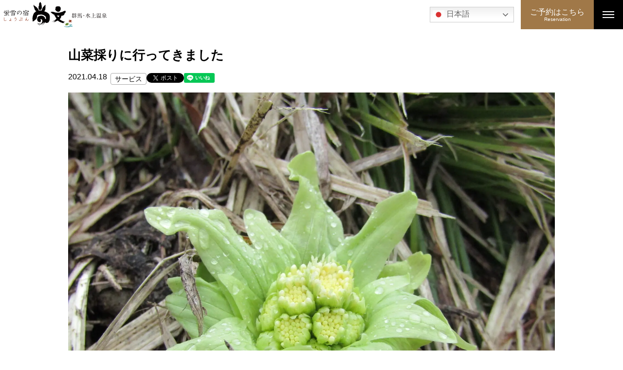

--- FILE ---
content_type: text/html; charset=UTF-8
request_url: https://www.syoubun.com/note/%E5%B1%B1%E8%8F%9C%E6%8E%A1%E3%82%8A%E3%81%AB%E8%A1%8C%E3%81%A3%E3%81%A6%E3%81%8D%E3%81%BE%E3%81%97%E3%81%9F/
body_size: 8934
content:
<!DOCTYPE html>
<html lang="ja">
<head>
<meta charset="UTF-8">
<meta name="format-detection" content="telephone=no">
<meta name="viewport" content="width=device-width,initial-scale=1">


<meta name="author" content="TRIAD Ltd.">
<meta http-equiv="imagetoolbar" content="no">
<script src="https://www.syoubun.com/wp-content/themes/ryokan_acf_ver3/assets/js/lib/splide.min.js"></script>
<script src="https://www.syoubun.com/wp-content/themes/ryokan_acf_ver3/assets/js/common-min.js"></script>
<link rel="stylesheet" type="text/css" media="all" href="https://www.syoubun.com/wp-content/themes/ryokan_acf_ver3/assets/css/font-sans.css">

<link rel="stylesheet" type="text/css" media="all" href="https://www.syoubun.com/wp-content/themes/ryokan_acf_ver3/assets/css/lib/splide.min.css">
<link rel="stylesheet" type="text/css" media="all" href="https://www.syoubun.com/wp-content/themes/ryokan_acf_ver3/assets/css/common.css">
<link rel="stylesheet" type="text/css" media="all" href="https://www.syoubun.com/wp-content/themes/ryokan_acf_ver3/style.css">


<meta name='robots' content='index, follow, max-image-preview:large, max-snippet:-1, max-video-preview:-1' />

	<!-- This site is optimized with the Yoast SEO plugin v26.6 - https://yoast.com/wordpress/plugins/seo/ -->
	<title>山菜採りに行ってきました - 群馬県水上温泉 蛍雪の宿 尚文</title>
	<meta name="description" content="田舎町「みなかみ」ならではの話題を「蛍雪の宿 尚文」のスタッフがお届けするいなか日和。今回は「 山菜採りに行ってきました 」です。" />
	<link rel="canonical" href="https://www.syoubun.com/note/山菜採りに行ってきました/" />
	<meta property="og:locale" content="ja_JP" />
	<meta property="og:type" content="article" />
	<meta property="og:title" content="山菜採りに行ってきました - 群馬県水上温泉 蛍雪の宿 尚文" />
	<meta property="og:description" content="田舎町「みなかみ」ならではの話題を「蛍雪の宿 尚文」のスタッフがお届けするいなか日和。今回は「 山菜採りに行ってきました 」です。" />
	<meta property="og:url" content="https://www.syoubun.com/note/山菜採りに行ってきました/" />
	<meta property="og:site_name" content="群馬県水上温泉 蛍雪の宿 尚文" />
	<meta property="og:image" content="https://www.syoubun.com/wp-content/uploads/2021/04/742faeca1244759634239268a1662d8c-scaled.jpg" />
	<meta property="og:image:width" content="2560" />
	<meta property="og:image:height" content="1440" />
	<meta property="og:image:type" content="image/jpeg" />
	<meta name="twitter:card" content="summary_large_image" />
	<script type="application/ld+json" class="yoast-schema-graph">{"@context":"https://schema.org","@graph":[{"@type":"WebPage","@id":"https://www.syoubun.com/note/%e5%b1%b1%e8%8f%9c%e6%8e%a1%e3%82%8a%e3%81%ab%e8%a1%8c%e3%81%a3%e3%81%a6%e3%81%8d%e3%81%be%e3%81%97%e3%81%9f/","url":"https://www.syoubun.com/note/%e5%b1%b1%e8%8f%9c%e6%8e%a1%e3%82%8a%e3%81%ab%e8%a1%8c%e3%81%a3%e3%81%a6%e3%81%8d%e3%81%be%e3%81%97%e3%81%9f/","name":"山菜採りに行ってきました - 群馬県水上温泉 蛍雪の宿 尚文","isPartOf":{"@id":"https://www.syoubun.com/#website"},"datePublished":"2021-04-18T04:31:54+00:00","description":"田舎町「みなかみ」ならではの話題を「蛍雪の宿 尚文」のスタッフがお届けするいなか日和。今回は「 山菜採りに行ってきました 」です。","breadcrumb":{"@id":"https://www.syoubun.com/note/%e5%b1%b1%e8%8f%9c%e6%8e%a1%e3%82%8a%e3%81%ab%e8%a1%8c%e3%81%a3%e3%81%a6%e3%81%8d%e3%81%be%e3%81%97%e3%81%9f/#breadcrumb"},"inLanguage":"ja","potentialAction":[{"@type":"ReadAction","target":["https://www.syoubun.com/note/%e5%b1%b1%e8%8f%9c%e6%8e%a1%e3%82%8a%e3%81%ab%e8%a1%8c%e3%81%a3%e3%81%a6%e3%81%8d%e3%81%be%e3%81%97%e3%81%9f/"]}]},{"@type":"BreadcrumbList","@id":"https://www.syoubun.com/note/%e5%b1%b1%e8%8f%9c%e6%8e%a1%e3%82%8a%e3%81%ab%e8%a1%8c%e3%81%a3%e3%81%a6%e3%81%8d%e3%81%be%e3%81%97%e3%81%9f/#breadcrumb","itemListElement":[{"@type":"ListItem","position":1,"name":"ホーム","item":"https://www.syoubun.com/"},{"@type":"ListItem","position":2,"name":"いなか日和","item":"https://www.syoubun.com/note/"},{"@type":"ListItem","position":3,"name":"山菜採りに行ってきました"}]},{"@type":"WebSite","@id":"https://www.syoubun.com/#website","url":"https://www.syoubun.com/","name":"群馬県水上温泉 蛍雪の宿 尚文","description":"","potentialAction":[{"@type":"SearchAction","target":{"@type":"EntryPoint","urlTemplate":"https://www.syoubun.com/?s={search_term_string}"},"query-input":{"@type":"PropertyValueSpecification","valueRequired":true,"valueName":"search_term_string"}}],"inLanguage":"ja"}]}</script>
	<!-- / Yoast SEO plugin. -->


<link rel='dns-prefetch' href='//www.googletagmanager.com' />
<link rel="alternate" title="oEmbed (JSON)" type="application/json+oembed" href="https://www.syoubun.com/wp-json/oembed/1.0/embed?url=https%3A%2F%2Fwww.syoubun.com%2Fnote%2F%25e5%25b1%25b1%25e8%258f%259c%25e6%258e%25a1%25e3%2582%258a%25e3%2581%25ab%25e8%25a1%258c%25e3%2581%25a3%25e3%2581%25a6%25e3%2581%258d%25e3%2581%25be%25e3%2581%2597%25e3%2581%259f%2F" />
<link rel="alternate" title="oEmbed (XML)" type="text/xml+oembed" href="https://www.syoubun.com/wp-json/oembed/1.0/embed?url=https%3A%2F%2Fwww.syoubun.com%2Fnote%2F%25e5%25b1%25b1%25e8%258f%259c%25e6%258e%25a1%25e3%2582%258a%25e3%2581%25ab%25e8%25a1%258c%25e3%2581%25a3%25e3%2581%25a6%25e3%2581%258d%25e3%2581%25be%25e3%2581%2597%25e3%2581%259f%2F&#038;format=xml" />
<style id='wp-img-auto-sizes-contain-inline-css' type='text/css'>
img:is([sizes=auto i],[sizes^="auto," i]){contain-intrinsic-size:3000px 1500px}
/*# sourceURL=wp-img-auto-sizes-contain-inline-css */
</style>
<style id='wp-block-library-inline-css' type='text/css'>
:root{--wp-block-synced-color:#7a00df;--wp-block-synced-color--rgb:122,0,223;--wp-bound-block-color:var(--wp-block-synced-color);--wp-editor-canvas-background:#ddd;--wp-admin-theme-color:#007cba;--wp-admin-theme-color--rgb:0,124,186;--wp-admin-theme-color-darker-10:#006ba1;--wp-admin-theme-color-darker-10--rgb:0,107,160.5;--wp-admin-theme-color-darker-20:#005a87;--wp-admin-theme-color-darker-20--rgb:0,90,135;--wp-admin-border-width-focus:2px}@media (min-resolution:192dpi){:root{--wp-admin-border-width-focus:1.5px}}.wp-element-button{cursor:pointer}:root .has-very-light-gray-background-color{background-color:#eee}:root .has-very-dark-gray-background-color{background-color:#313131}:root .has-very-light-gray-color{color:#eee}:root .has-very-dark-gray-color{color:#313131}:root .has-vivid-green-cyan-to-vivid-cyan-blue-gradient-background{background:linear-gradient(135deg,#00d084,#0693e3)}:root .has-purple-crush-gradient-background{background:linear-gradient(135deg,#34e2e4,#4721fb 50%,#ab1dfe)}:root .has-hazy-dawn-gradient-background{background:linear-gradient(135deg,#faaca8,#dad0ec)}:root .has-subdued-olive-gradient-background{background:linear-gradient(135deg,#fafae1,#67a671)}:root .has-atomic-cream-gradient-background{background:linear-gradient(135deg,#fdd79a,#004a59)}:root .has-nightshade-gradient-background{background:linear-gradient(135deg,#330968,#31cdcf)}:root .has-midnight-gradient-background{background:linear-gradient(135deg,#020381,#2874fc)}:root{--wp--preset--font-size--normal:16px;--wp--preset--font-size--huge:42px}.has-regular-font-size{font-size:1em}.has-larger-font-size{font-size:2.625em}.has-normal-font-size{font-size:var(--wp--preset--font-size--normal)}.has-huge-font-size{font-size:var(--wp--preset--font-size--huge)}.has-text-align-center{text-align:center}.has-text-align-left{text-align:left}.has-text-align-right{text-align:right}.has-fit-text{white-space:nowrap!important}#end-resizable-editor-section{display:none}.aligncenter{clear:both}.items-justified-left{justify-content:flex-start}.items-justified-center{justify-content:center}.items-justified-right{justify-content:flex-end}.items-justified-space-between{justify-content:space-between}.screen-reader-text{border:0;clip-path:inset(50%);height:1px;margin:-1px;overflow:hidden;padding:0;position:absolute;width:1px;word-wrap:normal!important}.screen-reader-text:focus{background-color:#ddd;clip-path:none;color:#444;display:block;font-size:1em;height:auto;left:5px;line-height:normal;padding:15px 23px 14px;text-decoration:none;top:5px;width:auto;z-index:100000}html :where(.has-border-color){border-style:solid}html :where([style*=border-top-color]){border-top-style:solid}html :where([style*=border-right-color]){border-right-style:solid}html :where([style*=border-bottom-color]){border-bottom-style:solid}html :where([style*=border-left-color]){border-left-style:solid}html :where([style*=border-width]){border-style:solid}html :where([style*=border-top-width]){border-top-style:solid}html :where([style*=border-right-width]){border-right-style:solid}html :where([style*=border-bottom-width]){border-bottom-style:solid}html :where([style*=border-left-width]){border-left-style:solid}html :where(img[class*=wp-image-]){height:auto;max-width:100%}:where(figure){margin:0 0 1em}html :where(.is-position-sticky){--wp-admin--admin-bar--position-offset:var(--wp-admin--admin-bar--height,0px)}@media screen and (max-width:600px){html :where(.is-position-sticky){--wp-admin--admin-bar--position-offset:0px}}
/*wp_block_styles_on_demand_placeholder:696ded42abbd3*/
/*# sourceURL=wp-block-library-inline-css */
</style>
<style id='classic-theme-styles-inline-css' type='text/css'>
/*! This file is auto-generated */
.wp-block-button__link{color:#fff;background-color:#32373c;border-radius:9999px;box-shadow:none;text-decoration:none;padding:calc(.667em + 2px) calc(1.333em + 2px);font-size:1.125em}.wp-block-file__button{background:#32373c;color:#fff;text-decoration:none}
/*# sourceURL=/wp-includes/css/classic-themes.min.css */
</style>
<link rel='stylesheet' id='ydn_theme_edit-css' href='https://www.syoubun.com/wp-content/yadono/ydn-theme-edit/ryokan_acf_ver3_custom.css?ver=202505090448' type='text/css' media='all' />

<!-- Site Kit によって追加された Google タグ（gtag.js）スニペット -->
<!-- Google アナリティクス スニペット (Site Kit が追加) -->
<script type="text/javascript" src="https://www.googletagmanager.com/gtag/js?id=G-3P2R07YJJL" id="google_gtagjs-js" async></script>
<script type="text/javascript" id="google_gtagjs-js-after">
/* <![CDATA[ */
window.dataLayer = window.dataLayer || [];function gtag(){dataLayer.push(arguments);}
gtag("set","linker",{"domains":["www.syoubun.com"]});
gtag("js", new Date());
gtag("set", "developer_id.dZTNiMT", true);
gtag("config", "G-3P2R07YJJL");
 window._googlesitekit = window._googlesitekit || {}; window._googlesitekit.throttledEvents = []; window._googlesitekit.gtagEvent = (name, data) => { var key = JSON.stringify( { name, data } ); if ( !! window._googlesitekit.throttledEvents[ key ] ) { return; } window._googlesitekit.throttledEvents[ key ] = true; setTimeout( () => { delete window._googlesitekit.throttledEvents[ key ]; }, 5 ); gtag( "event", name, { ...data, event_source: "site-kit" } ); }; 
//# sourceURL=google_gtagjs-js-after
/* ]]> */
</script>
<link rel="https://api.w.org/" href="https://www.syoubun.com/wp-json/" /><link rel="alternate" title="JSON" type="application/json" href="https://www.syoubun.com/wp-json/wp/v2/note/12911" /><link rel="EditURI" type="application/rsd+xml" title="RSD" href="https://www.syoubun.com/xmlrpc.php?rsd" />
<meta name="generator" content="WordPress 6.9" />
<link rel='shortlink' href='https://www.syoubun.com/?p=12911' />
<meta name="generator" content="Site Kit by Google 1.170.0" />
<!-- Google タグ マネージャー スニペット (Site Kit が追加) -->
<script type="text/javascript">
/* <![CDATA[ */

			( function( w, d, s, l, i ) {
				w[l] = w[l] || [];
				w[l].push( {'gtm.start': new Date().getTime(), event: 'gtm.js'} );
				var f = d.getElementsByTagName( s )[0],
					j = d.createElement( s ), dl = l != 'dataLayer' ? '&l=' + l : '';
				j.async = true;
				j.src = 'https://www.googletagmanager.com/gtm.js?id=' + i + dl;
				f.parentNode.insertBefore( j, f );
			} )( window, document, 'script', 'dataLayer', 'GTM-T4QCFTV' );
			
/* ]]> */
</script>

<!-- (ここまで) Google タグ マネージャー スニペット (Site Kit が追加) -->
<link rel="icon" href="https://www.syoubun.com/wp-content/uploads/2025/04/cropped-syoubun-icon-32x32.png" sizes="32x32" />
<link rel="icon" href="https://www.syoubun.com/wp-content/uploads/2025/04/cropped-syoubun-icon-192x192.png" sizes="192x192" />
<link rel="apple-touch-icon" href="https://www.syoubun.com/wp-content/uploads/2025/04/cropped-syoubun-icon-180x180.png" />
<meta name="msapplication-TileImage" content="https://www.syoubun.com/wp-content/uploads/2025/04/cropped-syoubun-icon-270x270.png" />

</head>
<body data-rsssl=1 id="top">

<div class="header-frame">

<div class="header-left"><a href="https://www.syoubun.com/" title="群馬県水上温泉 蛍雪の宿 尚文" rel="home" class="header-left__logo"><img src="https://www.syoubun.com/wp-content/uploads/2017/11/logo-thin.svg" alt="群馬県水上温泉 蛍雪の宿 尚文"></a></div>

<div class="header-center">
<div class="btn-reservation">
ご予約はこちら<span class="btn-reservation-eng">Reservation</span>
</div>
<div class="reservation-window">
<div class="reservation-frame l-stack">

<dl class="reservation-box l-stack-small">
<dt class="reservation-box-title">ご予約はこちら</dt>
<dd>
<ul class="l-cluster l-cluster--center">
        <li class="reservation-box-list">
        <a href="https://reserve.489ban.net/client/yado-syoubun/0/plan/availability/daily?#content" target="_blank" class="reservation-box-link">
        <img src="https://www.syoubun.com/wp-content/uploads/2024/06/reservation-banner-img1.jpg" alt="">
        <span class="reservation-box-text">宿泊日からご予約</span>
        </a>
    </li>
        <li class="reservation-box-list">
        <a href="https://reserve.489ban.net/client/yado-syoubun/0/plan/availability/room" target="_blank" class="reservation-box-link">
        <img src="https://www.syoubun.com/wp-content/uploads/2024/06/reservation-banner-img2.jpg" alt="">
        <span class="reservation-box-text">客室からご予約</span>
        </a>
    </li>
        <li class="reservation-box-list">
        <a href="https://reserve.489ban.net/client/yado-syoubun/0/plan" target="_blank" class="reservation-box-link">
        <img src="https://www.syoubun.com/wp-content/uploads/2024/06/reservation-banner-img3.jpg" alt="">
        <span class="reservation-box-text">プランからご予約</span>
        </a>
    </li>
        <li class="reservation-box-list">
        <a href="https://reserve.489ban.net/client/yado-syoubun/4/plan/availability/room/" target="_blank" class="reservation-box-link">
        <img src="https://www.syoubun.com/wp-content/uploads/2024/06/reservation-banner-img4.jpg" alt="">
        <span class="reservation-box-text">Reserve in English</span>
        </a>
    </li>
    </ul>
</dd>
</dl>

<div class="l-grid">
<dl class="reservation-text l-stack-narrow">
<dt class="reservation-text__title">【 お支払いについて 】</dt>
<dd>お支払いは、現金のほかデビットカードまたはVISA・MASTER2種類のカードのみご利用いただけます。</dd>
</dl>
<dl class="reservation-text l-stack-narrow">
<dt class="reservation-text__title">【 キャンセル料について (基本)】</dt>
<dd>10日前30%、3日前50%、0日前100%<br />
※詳細は各プランをご確認ください</dd>
</dl>
</div>

<dl class="reservation-info">
<dt>チェックイン 15:00 ／ チェックアウト10:30</dt>
<dd>客室 ／ 客室全９室、風呂 ／ 貸切風呂２ケ所、その他 ／ 食事処、ロビー、駐車場<br />
＊エレベーターはございません。<br />
＊最終チェックイン時間は、19時までとさせていただきます。19時を越えてチェックインされた場合は、お食事のご提供ができかねる場合がございますので、予めご了承をお願いいたします。</dd>
</dl>
</div>

</div>
</div>

<nav class="header-right">
<div class="btn-sp-menu"><span class="btn-sp-menu__line line"></span></div>
<div class="global-menu-frame">
<ul id="menu-global-menu" class="global-menu"><li id="menu-item-8821" class="global-menu__list menu-item menu-item-type-post_type_archive menu-item-object-note menu-item-8821"><a href="https://www.syoubun.com/note/">いなか日和</a></li>
<li id="menu-item-11452" class="global-menu__list menu-item menu-item-type-post_type_archive menu-item-object-tourism menu-item-11452"><a href="https://www.syoubun.com/tourism/">尚文よもやま話</a></li>
<li id="menu-item-5098" class="global-menu__list global-menu__list--full menu-item menu-item-type-post_type_archive menu-item-object-room menu-item-has-children menu-item-5098"><a href="https://www.syoubun.com/room/">客室</a>
<ul class="sub-menu">
	<li id="menu-item-14345" class="sub-menu__list menu-item menu-item-type-post_type menu-item-object-room menu-item-14345"><a href="https://www.syoubun.com/room/omoya-kikyo/">母屋２F  温泉露天風呂付ZENスイート【 桔梗 Kikyo 】</a></li>
	<li id="menu-item-8822" class="sub-menu__list menu-item menu-item-type-post_type menu-item-object-room menu-item-8822"><a href="https://www.syoubun.com/room/omoya-inakasuite/">母屋１F  温泉露天風呂付 INAKAスイート【こぶし・あけび】</a></li>
	<li id="menu-item-10538" class="sub-menu__list menu-item menu-item-type-post_type menu-item-object-room menu-item-10538"><a href="https://www.syoubun.com/room/omoya-shunran/">母屋２F 温泉露天風呂付客室【 春蘭 Shunran 】</a></li>
	<li id="menu-item-8825" class="sub-menu__list menu-item menu-item-type-post_type menu-item-object-room menu-item-8825"><a href="https://www.syoubun.com/room/omoya-sasayuri/">母屋２F 温泉露天風呂付客室【 笹ゆり Sasayuri 】</a></li>
	<li id="menu-item-8823" class="sub-menu__list menu-item menu-item-type-post_type menu-item-object-room menu-item-8823"><a href="https://www.syoubun.com/room/hanare-shakunage/">離れ  温泉露天風呂付メゾネット【 石楠花 Shakunage 】</a></li>
	<li id="menu-item-14342" class="sub-menu__list menu-item menu-item-type-post_type menu-item-object-room menu-item-14342"><a href="https://www.syoubun.com/room/hanare-rindo/">離れ  温泉露天風呂付客室【 りんどう 】</a></li>
	<li id="menu-item-14343" class="sub-menu__list menu-item menu-item-type-post_type menu-item-object-room menu-item-14343"><a href="https://www.syoubun.com/room/hanare-odamaki/">離れ  温泉露天風呂付客室【 おだまき 】</a></li>
	<li id="menu-item-14344" class="sub-menu__list menu-item menu-item-type-post_type menu-item-object-room menu-item-14344"><a href="https://www.syoubun.com/room/hanare-kaido/">離れ  温泉露天風呂付客室【 かいどう 】</a></li>
</ul>
</li>
<li id="menu-item-5094" class="global-menu__list menu-item menu-item-type-post_type menu-item-object-page menu-item-5094"><a href="https://www.syoubun.com/cuisine/"><ruby><rb>山人</rb><rp>（</rp><rt>やまびと</rt><rp>）</rp></ruby>料理</a></li>
<li id="menu-item-5097" class="global-menu__list menu-item menu-item-type-post_type menu-item-object-page menu-item-5097"><a href="https://www.syoubun.com/bath/">温泉</a></li>
<li id="menu-item-5096" class="global-menu__list menu-item menu-item-type-post_type menu-item-object-page menu-item-5096"><a href="https://www.syoubun.com/facility/">館内</a></li>
<li id="menu-item-5095" class="global-menu__list menu-item menu-item-type-post_type menu-item-object-page menu-item-5095"><a href="https://www.syoubun.com/access/">交通</a></li>
<li id="menu-item-5105" class="global-menu__list menu-item menu-item-type-post_type_archive menu-item-object-faq menu-item-5105"><a href="https://www.syoubun.com/faq/">よくあるご質問</a></li>
<li id="menu-item-5888" class="global-menu__list menu-item menu-item-type-custom menu-item-object-custom menu-item-5888"><a href="/note_cat/media/">メディア掲載情報</a></li>
</ul>

<div class="socila-btn">
<ul class="l-cluster">
<li>
<a href="https://www.instagram.com/syoubun_minakami/" target="_blank" id="f-instagram" class="btn-sns"><img src="https://www.syoubun.com/wp-content/themes/ryokan_acf_ver3/assets/img/logo-instagram.svg" alt="instagram"></a>
</li>
<li>
<a href="https://www.facebook.com/ryokan.minakami/" target="_blank" id="f-facebook" class="btn-sns"><img src="https://www.syoubun.com/wp-content/themes/ryokan_acf_ver3/assets/img/logo-facebook.svg" alt="facebook"></a>
</li>
</ul>
</div>
</div>
</nav>

</div><!-- /header-frame -->


<div class="contents-frame l-stack-large">
<div>
<section class="l-center">

<article>
<h1 class="l-article-title">山菜採りに行ってきました</h1>

<div class="subinfo-area">
<ul class="l-cluster">
<li>2021.04.18</li>
<li>
<span class="subinfo-term"><a href="https://www.syoubun.com/note_cat/%e3%82%b5%e3%83%bc%e3%83%93%e3%82%b9">サービス</a></span>
</li>
<li><ul class="l-cluster">
<li>
<div id="fb-root"></div>
<script>(function(d, s, id) {
  var js, fjs = d.getElementsByTagName(s)[0];
  if (d.getElementById(id)) return;
  js = d.createElement(s); js.id = id;
  js.src = "//connect.facebook.net/ja_JP/all.js#xfbml=1";
  fjs.parentNode.insertBefore(js, fjs);
}(document, 'script', 'facebook-jssdk'));</script>
<div data-href="https://www.syoubun.com/note/%e5%b1%b1%e8%8f%9c%e6%8e%a1%e3%82%8a%e3%81%ab%e8%a1%8c%e3%81%a3%e3%81%a6%e3%81%8d%e3%81%be%e3%81%97%e3%81%9f/" class="fb-like" data-send="false" data-layout="button_count" data-width="100" data-show-faces="false" data-font="arial"></div>
</li>
<li>
<a href="https://twitter.com/share" class="twitter-share-button" data-lang="ja" data-url="https://www.syoubun.com/note/%e5%b1%b1%e8%8f%9c%e6%8e%a1%e3%82%8a%e3%81%ab%e8%a1%8c%e3%81%a3%e3%81%a6%e3%81%8d%e3%81%be%e3%81%97%e3%81%9f/">ツイート</a>
<script>!function(d,s,id){var js,fjs=d.getElementsByTagName(s)[0];if(!d.getElementById(id)){js=d.createElement(s);js.id=id;js.src="//platform.twitter.com/widgets.js";fjs.parentNode.insertBefore(js,fjs);}}(document,"script","twitter-wjs");</script>
</li>
<li>
<div class="line-it-button" data-lang="ja" data-type="like" data-url="https://www.syoubun.com/note/%e5%b1%b1%e8%8f%9c%e6%8e%a1%e3%82%8a%e3%81%ab%e8%a1%8c%e3%81%a3%e3%81%a6%e3%81%8d%e3%81%be%e3%81%97%e3%81%9f/" style="display: none;"></div>
 <script src="https://d.line-scdn.net/r/web/social-plugin/js/thirdparty/loader.min.js" async="async" defer="defer"></script>
</li>
</ul>
</li>
</ul>
</div>

<p><img src="https://www.syoubun.com/wp-content/uploads/2021/04/4df0af3b999ded04985067be5e50d452-e1618719668437.jpg" srcset="https://www.syoubun.com/wp-content/uploads/2021/04/4df0af3b999ded04985067be5e50d452-e1618719668437-800x558.jpg 750w, https://www.syoubun.com/wp-content/uploads/2021/04/4df0af3b999ded04985067be5e50d452-e1618719668437.jpg 1280w" sizes="100vw" alt="山菜採りに行ってきました"></p>


<p class="note-paragraph">先日の休館日を利用して<br />
毎年恒例の山菜採りに行ってきました！<br />
<br />
今年の天気は…<br />
<br />
やはり雨でした（笑）<br />
<br />
何年連続の雨でしょうか…<br />
求ム晴れ男or女です。<br />
<br />
今年初めての参加となった海外スタッフのお２人は<br />
黙々と、沢山のふきのとうを採ってくれました。</p>

<div class="note-contents">
<div class="l-note-image"><img src="https://www.syoubun.com/wp-content/uploads/2021/04/742faeca1244759634239268a1662d8c-scaled.jpg"></div><p class="note-paragraph">帰ってきてからは蕗味噌作り。<br />
ふきのとうを洗うだけでも１時間かかりました(^^;<br />
茹でて刻んで最後に手作り味噌と合わせて…<br />
尚文手作り蕗味噌の完成です！<br />
<br />
作った蕗味噌はご夕食でお楽しみ頂いております。<br />
ぜひご来館の際は春の味をお楽しみ下さい！<br />
<br />
<br />
蛍雪の宿　尚文　フロント　鬼澤</p></div>





</article>




<div class="pageing-area">
<ul class="l-grid-three">
<li class="paging-text">
<a href="/note/%e3%81%93%e3%82%93%e3%81%aa%e6%97%a5%e3%81%af%e6%b8%a9%e6%b3%89%e3%81%8c%e3%81%84%e3%81%84%e3%81%a7%e3%81%99%e3%81%ad" class="paging-text__link paging-text__link-left">寒い日は温泉がいいですね…</a>
</li>
<li class="paging-text center-text"><a href="/note/" class="paging-text__link">INDEX</a></li>
<li class="paging-text">
<a href="/note/%e4%bc%91%e9%a4%a8%e3%81%ae%e3%81%8a%e7%9f%a5%e3%82%89%e3%81%9b" class="paging-text__link paging-text__link-right">休館のお知らせ</a>
</li>
</ul>
</div>

</section>
</div>



</div>


<div class="footer-frame">
<div class="btn-top"><a href="#top">PAGE TOP</a></div>

<div class="l-center">
<div class="l-footer-box">

<div class="l-footer-box__left">
<div class="l-footer-logos">
<img src="https://www.syoubun.com/wp-content/uploads/2017/11/logo-wht.svg" alt="群馬県水上温泉 蛍雪の宿 尚文">
</div>
</div>

<div class="l-footer-box__center">
<ul class="footer-link-list l-cluster">
<li><a href="https://www.syoubun.com/privacy/" class="footer-link-list__link f-link">個人情報のお取り扱いについて</a></li>
</ul>

<dl class="footer-hotel-info">
<dt class="footer-hotel-info__address">
〒379-1725 群馬県利根郡みなかみ（水上）町綱子277 <a href="https://goo.gl/maps/Wdiobuvgajy" target="_blank" id="f-glmp">Google Map</a></dt>
<dd>
<ul class="footer-contact-list l-cluster">
<li>Tel.0278-72-2466 <a href="tel:0278-72-2466" id="gtag-tel" class="btn-footer-tel">発信</a>
<span class="reception-time">受付時間：9:30～17:00</span>
</li>
<li><a href="https://www.syoubun.com/faq/" id="f-faq"><span>よくあるご質問</span></a></li>
</ul>
</dd>
</dl>
</div>

<div class="l-footer-box__right">
<div class="l-cluster footer-sns">
<ul class="l-cluster">
<li>
<a href="https://www.instagram.com/syoubun_minakami/" target="_blank" id="f-instagram" class="btn-sns"><img src="https://www.syoubun.com/wp-content/themes/ryokan_acf_ver3/assets/img/logo-instagram.svg" alt="instagram"></a>
</li>
<li>
<a href="https://www.facebook.com/ryokan.minakami/" target="_blank" id="f-facebook" class="btn-sns"><img src="https://www.syoubun.com/wp-content/themes/ryokan_acf_ver3/assets/img/logo-facebook.svg" alt="facebook"></a>
</li>
</ul>
</div>
</div>


</div><!-- /footer-->
</div>



</div><!-- /footerFrame-->


<script type="speculationrules">
{"prefetch":[{"source":"document","where":{"and":[{"href_matches":"/*"},{"not":{"href_matches":["/wp-*.php","/wp-admin/*","/wp-content/uploads/*","/wp-content/*","/wp-content/plugins/*","/wp-content/themes/ryokan_acf_ver3/*","/*\\?(.+)"]}},{"not":{"selector_matches":"a[rel~=\"nofollow\"]"}},{"not":{"selector_matches":".no-prefetch, .no-prefetch a"}}]},"eagerness":"conservative"}]}
</script>
		<!-- Google タグ マネージャー (noscript) スニペット (Site Kit が追加) -->
		<noscript>
			<iframe src="https://www.googletagmanager.com/ns.html?id=GTM-T4QCFTV" height="0" width="0" style="display:none;visibility:hidden"></iframe>
		</noscript>
		<!-- (ここまで) Google タグ マネージャー (noscript) スニペット (Site Kit が追加) -->
		<script type="text/javascript" id="gt_widget_script_56037468-js-before">
/* <![CDATA[ */
window.gtranslateSettings = /* document.write */ window.gtranslateSettings || {};window.gtranslateSettings['56037468'] = {"default_language":"ja","languages":["zh-CN","zh-TW","en","ja","ko"],"url_structure":"none","native_language_names":1,"flag_style":"2d","flag_size":24,"wrapper_selector":".header-left","alt_flags":[],"switcher_open_direction":"top","switcher_horizontal_position":"inline","switcher_text_color":"#666","switcher_arrow_color":"#666","switcher_border_color":"#ccc","switcher_background_color":"#fff","switcher_background_shadow_color":"#efefef","switcher_background_hover_color":"#fff","dropdown_text_color":"#000","dropdown_hover_color":"#fff","dropdown_background_color":"#eee","flags_location":"\/wp-content\/plugins\/gtranslate\/flags\/"};
//# sourceURL=gt_widget_script_56037468-js-before
/* ]]> */
</script><script src="https://www.syoubun.com/wp-content/plugins/gtranslate/js/dwf.js?ver=6.9" data-no-optimize="1" data-no-minify="1" data-gt-orig-url="/note/%E5%B1%B1%E8%8F%9C%E6%8E%A1%E3%82%8A%E3%81%AB%E8%A1%8C%E3%81%A3%E3%81%A6%E3%81%8D%E3%81%BE%E3%81%97%E3%81%9F/" data-gt-orig-domain="www.syoubun.com" data-gt-widget-id="56037468" defer></script></body>
</html>




--- FILE ---
content_type: text/css
request_url: https://www.syoubun.com/wp-content/themes/ryokan_acf_ver3/assets/css/font-sans.css
body_size: 663
content:
@font-face {
  font-family: "Noto Sans Japanese";
  font-style: normal;
  font-weight: 400;
  src: url("./fonts/NotoSans_Regular.woff2") format("woff2"), url("./fonts/NotoSans_regular.woff") format("woff"), url("./fonts/NotoSans_regular.ttf") format("truetype"), url("./fonts/NotoSans_regular.eot") format("embedded-opentype");
  font-display: swap;
}
@font-face {
  font-family: "Noto Sans Japanese";
  font-style: normal;
  font-weight: 700;
  src: url("./fonts/NotoSans_Bold.woff2") format("woff2"), url("./fonts/NotoSans_bold.woff") format("woff"), url("./fonts/NotoSans_bold.ttf") format("truetype"), url("./fonts/NotoSans_bold.eot") format("embedded-opentype");
  font-display: swap;
}
body {
  margin: 0;
  padding: 0;
  font-family: "Noto Sans JP", sans-serif;
}


--- FILE ---
content_type: text/css
request_url: https://www.syoubun.com/wp-content/themes/ryokan_acf_ver3/assets/css/common.css
body_size: 11776
content:
:root{--s-2:calc(var(--s1)/2);--s1:.8rem;--s2:calc(var(--s1)*2);--s3:calc(var(--s1)*3);--s4:calc(var(--s1)*4);--s5:calc(var(--s1)*5);--s6:calc(var(--s1)*6);--s7:calc(var(--s1)*7);--s8:calc(var(--s1)*8);--s9:calc(var(--s1)*9);--s10:calc(var(--s1)*10);--s11:calc(var(--s1)*11);--s12:calc(var(--s1)*12);font-size:62.5%}@media screen and (max-width:1000px){:root{font-size:1vw}}body{-webkit-text-size-adjust:100%;margin:0;padding:0;font-size:1.6rem;font-weight:400;line-height:1}h1,h2,h3,h4,h5,h6{clear:both;margin:0;padding:0;font-weight:400}ul,ol,dl,p,img,form,dt,dd,figure{border:0;margin:0;padding:0}li{list-style:none}input,button,textarea,select{background:0 0;border:none;border-radius:0;outline:none;margin:0;padding:0;font-family:Noto Sans JP,sans-serif;font-size:1.6rem}img{vertical-align:bottom;max-width:100%;height:auto}img.img-height{width:auto;max-width:inherit;height:100%}a{color:#000;outline:none;transition:opacity .6s,color .6s}a:active{color:#000;text-decoration:none}@media (hover:hover){a:hover{color:#000;text-decoration:none}}p{line-height:2}p+p{margin-top:1em}strong{font-weight:700}em{font-style:italic;font-weight:400}small{font-size:80%}*{box-sizing:border-box}.sp_br{display:none}.pc_br{display:inline}@media screen and (min-width:768px){.for-sp{display:none}}@media screen and (max-width:767px){.for-pc{display:none}}.l-center{max-width:100rem;padding-right:var(--s3);padding-left:var(--s3);box-sizing:content-box;margin-left:auto;margin-right:auto}.l-center--narrow{max-width:70rem}.l-narrow{box-sizing:content-box;max-width:70rem;margin-left:auto;margin-right:auto}.l-stack-large{justify-content:space-between;gap:var(--s10);flex-direction:column;display:flex}.l-stack{justify-content:space-between;gap:var(--s6);flex-direction:column;display:flex}.l-stack-small{justify-content:space-between;gap:var(--s3);flex-direction:column;display:flex}.l-stack-narrow{justify-content:space-between;gap:var(--s1);flex-direction:column;display:flex}.l-subnavi-frame{margin-bottom:var(--s10);position:relative}.l-grid{--minmum:calc((100% - var(--s2))/2);grid-gap:var(--s2);display:grid}.l-grid--start{align-items:start}.l-grid-three{--minmum:calc((100% - var(--s1)*2)/3);grid-gap:var(--s1);display:grid}.l-grid-four{--minmum:calc((100% - var(--s2)*3)/4);grid-gap:var(--s4)var(--s2);display:grid}@supports (width:min(var(--minmum), 100%)){.l-grid,.l-grid-three,.l-grid-four{grid-template-columns:repeat(auto-fill,minmax(min(var(--minmum),100%),1fr))}}.l-cluster{gap:var(--s2);flex-wrap:wrap;display:flex}.l-cluster--center{justify-content:center;align-items:center}.l-cluster--large{gap:var(--s5)var(--s2)}.l-cluster--narrow{gap:var(--s1)}.l-sidebar{gap:var(--s5);display:flex}.l-sidebar__side{width:calc((100% - var(--s5))*.3)}.l-sidebar__main{width:calc((100% - var(--s5))*.7)}.l-sidebar1{gap:var(--s3);display:flex}.l-sidebar1__side{width:calc((100% - var(--s5))*.25)}.l-sidebar1__main{width:calc((100% - var(--s5))*.75)}.l-sidebar2{gap:var(--s5);display:flex}.l-sidebar2__side{width:calc((100% - var(--s5))*.3)}.l-sidebar2__main{width:calc((100% - var(--s5))*.7)}.l-column{align-items:center;gap:var(--s3);flex-wrap:wrap;display:flex}.l-column__side{width:calc((100% - var(--s3))*.3)}.l-column__main{width:calc((100% - var(--s3))*.7)}.goog-te-banner-frame{top:inherit!important;bottom:0!important}.contents-frame{width:100%;padding:8rem 0 12rem}.contents-frame--concept{padding:0}.l-content-frame{width:1000px;margin:0 auto}.l-content-area{float:left;width:700px}.l-content-area section{margin:0 0 40px}.l-content-box{margin-bottom:var(--s7)}.l-content-fixed{max-width:1000px;margin:0 auto}.l-article-box{border-bottom:1px solid #ccc;margin:0 0 70px;padding:0 0 55px}.l-article-title{margin:.5em 0;font-size:26px;font-weight:700;line-height:1.6}.l-lead-text{color:#343434;text-align:center;padding:0 15%;font-size:15px;line-height:1.8}.l-center-text{text-align:center;margin:40px 0;padding:0 15%;line-height:2}.l-center-text--link{color:#b0832a;text-decoration:none;display:inline-block}.l-center-text--link:hover{text-decoration:underline}.l-full-text{text-align:center}.l-caution-text{text-align:center;margin:1.8em 0 0}.l-link-right{text-align:right;margin:1em 0 2em}.l-link-right__link{color:#b0872f;background:url(../img/icon-arrow-long.png) 100% no-repeat;padding:0 4em 0 0;text-decoration:none;display:inline-block}.l-link-right__link:hover{text-decoration:underline}.l-two-column,.l-three-column{width:100%;display:table}.l-two-column__left,.l-two-column__right{vertical-align:middle;display:table-cell}.l-two-column__left img,.l-two-column__right img{max-width:100%}.l-three-column__left,.l-three-column__center,.l-three-column__right{vertical-align:middle;display:table-cell}.l-three-column__left img,.l-three-column__center img,.l-three-column__right img{max-width:100%}.l-content-list{width:100%;display:table}.l-content-list li{display:table-cell}.l-content-list li img{max-width:100%}.l-content-listbox{flex-wrap:wrap;gap:32px 8px;width:100%;display:flex}.l-content-listbox li img{max-width:100%}.l-content-navi{text-align:center;background-color:#000;width:100%;min-width:1000px}.l-content-navi__list{padding:1em 0;display:inline-block}.l-content-navi__list li{padding:0 1em;display:table-cell}.l-content-navi__list li a{color:#fff;font-size:16px;font-weight:700;text-decoration:none}.relation-bg{padding-top:60px;padding-bottom:120px}.not-found{margin:150px 0}.not-found article h1{text-align:center;margin:0 0 20px;font-size:21px;font-weight:700}.not-found article p{text-align:center;line-height:1.8}.not-found article .search-box{text-align:center;margin:40px 0}.not-found article .btn-icon-wht--404{width:280px;margin:50px auto 0}.header-frame{z-index:100;align-items:center;width:100%;height:60px;display:flex;position:fixed;top:0;left:0}.header-left{text-align:left;width:calc(100vw - 210px);height:60px;position:relative}.header-left .gt_switcher{position:absolute;top:1.4rem;right:1.4rem}.header-left__logo{height:60px;padding:var(--s-2)var(--s1);align-items:center;display:flex}.header-left__logo img{width:auto;height:100%}.header-center{width:150px;height:60px;display:flex}.header-right{vertical-align:middle;width:60px}.btn-reservation{color:#fff;cursor:pointer;flex-direction:column;justify-content:center;align-items:center;width:100%;font-size:1.6rem;line-height:1.2;text-decoration:none;display:flex}.btn-reservation:hover{opacity:.7}.btn-reservation-eng{font-size:1rem}.btn-sp-menu{box-sizing:border-box;z-index:101;background-color:#000;width:60px;height:60px;padding:20px 10px;display:block;position:relative}.btn-sp-menu .btn-sp-menu__line{box-sizing:border-box;background-color:#fff;width:24px;height:2px;margin:-1px 0 0 -12px;transition:all 1s;display:block;position:absolute;top:50%;left:50%}.btn-sp-menu .btn-sp-menu__line:before,.btn-sp-menu .btn-sp-menu__line:after{z-index:-1;content:"";box-sizing:border-box;content:"";background-color:#fff;width:24px;height:2px;transition:all 1s;display:block;position:absolute;top:50%;left:0}.btn-sp-menu .btn-sp-menu__line:before{margin-top:-7px}.btn-sp-menu .btn-sp-menu__line:after{margin-top:5px}.btn-sp-menu:hover span,.btn-sp-menu:hover span:before,.btn-sp-menu:hover span:after{background-color:#d7b262}.btn-sp-menu.on .btn-sp-menu__line{background:0 0}.btn-sp-menu.on .btn-sp-menu__line:before,.btn-sp-menu.on .btn-sp-menu__line:after{margin-top:0}.btn-sp-menu.on .btn-sp-menu__line:before{transform:rotate(-45deg)}.btn-sp-menu.on .btn-sp-menu__line:after{transform:rotate(-135deg)}.global-menu-frame{opacity:0;z-index:101;background-color:#000000d9;width:40vw;height:calc(100vh - 60px);transition:opacity .4s;display:none;position:fixed;top:60px;right:0;overflow-y:auto}.global-menu-frame.select{opacity:1;display:block}.global-menu-frame.fade-out{opacity:0;transition:opacity .4s}.global-menu{flex-wrap:wrap;display:flex}.global-menu__list{text-align:center;flex-basis:50%;padding:0;display:block}.global-menu__list--full{border-bottom:none;flex-basis:100%}.sub-menu{background-color:#00000080;border-top:1px solid #111;border-bottom:1px solid #111;flex-wrap:wrap;display:flex}.sub-menu__list{flex-basis:50%;line-height:1.6}.sub-menu__list--full{flex-basis:100%}.global-menu a,.sub-menu a{color:#fff;padding:var(--s2)var(--s3)var(--s2)var(--s1);line-height:1.6;text-decoration:none;display:block;position:relative}.global-menu a:hover,.sub-menu a:hover{color:#aaa}.global-menu a:after,.sub-menu a:after{content:"";border-bottom:.2rem solid #ccc;border-right:.2rem solid #ccc;position:absolute;top:50%;right:1em;transform:rotate(-45deg)}.global-menu a{font-size:1.8rem}.global-menu a:after{width:1rem;height:1rem}.sub-menu a{font-size:1.4rem}.sub-menu a:after{width:.4rem;height:.4rem}.current-menu-item a{color:#ccc;background-color:#000c}.language-pulldown{padding:2rem 0 4rem}.language-pulldown a{padding:0;display:inline-block}.language-pulldown a:after{display:none}.language-pulldown a{font-size:14px}.socila-btn{margin-top:var(--s2);justify-content:center;display:flex}.l-language-area{text-align:center}.reservation-window{opacity:0;background-color:#000000d9;width:100%;height:calc(100vh - 60px);display:none;position:fixed;top:60px;right:0;overflow-y:auto}.reservation-window.is-active{display:block}.reservation-frame{max-width:800px;padding:var(--s2)0;margin:0 auto;overflow-y:auto}.reservation-box dd{width:100%}.reservation-box img{width:100%;height:auto}.reservation-box-title{color:#fff;text-align:center;font-size:2.1rem}.reservation-box-list{max-width:calc((100% - var(--s6))/4)}.reservation-box-link{color:#fff;text-decoration:none;display:block;position:relative}.reservation-box-link:hover{color:#fff;opacity:.7}.reservation-box-text{width:100%;padding:var(--s1);font-size:1.4rem;display:block;position:relative}.reservation-box-text:after{content:">";font-weight:700;position:absolute;bottom:.5em;right:.5em}.l-two-column--reservation{width:100%}.l-two-column__left--reservation,.l-two-column__right--reservation{box-sizing:border-box;width:50%}.l-two-column__right--reservation{border-left:1px solid #c9c9c9;padding:0 0 0 2em}.reservation-text{color:#fff;line-height:1.8}.reservation-text__title{text-align:center;font-weight:700}.reservation-text dd{font-size:1.4rem}.reservation-info{color:#fff;line-height:1.8}.reservation-info dt{margin-bottom:var(--s1);color:#b0872f;text-align:center;font-size:1.8rem;font-weight:700;display:block}.reservation-info dd{font-size:1.4rem}.reservation-info dd span{font-size:1.2rem}.btn-footer-tel{display:none}.btn-top{text-align:center;width:7em;margin:0 0 0 -3.5em;padding:1em 0;position:absolute;top:-80px;left:50%}.btn-top a{color:#000;padding:2.6rem 0 0;font-size:14px;text-decoration:none;display:block;position:relative}.btn-top a:before{content:"";transform-origin:0;border:6px solid #0000;border-color:#000 #0000 #0000 #000;width:2.6rem;height:2.6rem;position:absolute;top:0;left:50%;transform:rotate(45deg)translate(-50%)}.btn-top img{width:58px;padding:0 0 10px}.footer-frame{background-color:#1b1b1b;padding:40px 0 25px;position:relative}.l-footer-box{color:#fff;width:100%;display:flex}.l-footer-box__left{width:24rem}.l-footer-box__center{width:64rem}.l-footer-box__right{text-align:right;width:12rem}.l-footer-logos{padding-right:4rem}.l-footer-logos img{max-width:200px}.footer-hotel-info{color:#fff;margin:0 0 1em;font-size:15px}.footer-hotel-info__address{margin:0 0 1em;padding:0 1em 0 0}.footer-hotel-info__address a{color:#fff;background-color:#222;border-radius:4px;margin:0 0 0 .5em;padding:.5em;font-size:11px;text-decoration:none;display:inline-block}.footer-hotel-info__address a:hover{background-color:#444}.footer-link-list li,.footer-contact-list li{color:#fff}.footer-link-list li a,.footer-contact-list li a{color:#fff;text-decoration:none}.footer-link-list{margin:0 0 1em}.footer-link-list li{padding:0 1em 0 0}.footer-link-list__link{padding:0 0 0 1em;display:inline-block;position:relative}.footer-link-list__link:before{content:"";border-top:1px solid #fff;border-right:1px solid #fff;width:8px;height:8px;margin:-4px 0 0;position:absolute;top:48%;left:0;transform:rotate(45deg)}.footer-contact-list li{vertical-align:bottom;font-size:3rem;font-weight:700}.footer-contact-list li a{font-size:1.5rem}.footer-contact-list li a span{border:1px solid #fff;border-radius:.4rem;padding:.5em 1em;display:block}.footer-contact-list li a.btn-footer-tel{display:none}.footer-contact-list li a:hover span{color:#000;background-color:#fff}.footer-contact-list li:last-child{padding:0 0 0 1em}.reception-time{margin:1.5rem 0 0;font-size:1.2rem;font-weight:400;display:block}.l-sidebar-box{margin:0 0 60px}.l-sidebar-box a{color:#333;text-decoration:none}.l-sidebar-box a:hover{text-decoration:underline}.l-sidebar-box__title{border-bottom:1px solid #ccc;margin:0 0 1em;padding:0 0 .5em;font-size:15px;font-weight:700;line-height:1.2}.l-sidebar-tags li{float:left;margin:0 1rem 1rem 0;font-size:13px}.l-sidebar-tags li a{border:1px solid #eee;border-radius:3px;padding:.4rem .6rem;display:inline-block;box-shadow:0 0 3px #eee}.l-sidebar-tags li a:hover{background-color:#f1f1f1;text-decoration:none}.l-sidebar-popular__image,.l-sidebar-popular__title{vertical-align:middle;display:table-cell}.l-sidebar-popular__image{width:30%}.l-sidebar-popular__image img{width:100%}.l-sidebar-popular__title{width:70%;padding:0 0 0 10px}.l-sidebar-popular__link{padding:.5em 0;display:block}.l-sidebar-popular__link:hover{opacity:.85;text-decoration:none}.l-sidebar-popular__list{border-bottom:1px dotted #ccc;width:100%;margin:0 0 .6em;padding:0 0 .6em;font-size:14px;display:table}.pageing-area{margin:var(--s10)0 var(--s5)0;text-align:center}.pageing-area ul{align-items:center}.wp-pagenavi{justify-content:center;align-items:center;gap:var(--s1);display:flex}.wp-pagenavi a{color:#333;padding:var(--s2);border-radius:var(--s1);font-size:1.6rem;text-decoration:none;transition:all .3s;display:inline-block}.wp-pagenavi a:hover{color:#000;background-color:#f5f5f5}.wp-pagenavi span.current{padding:var(--s2);color:#999;display:inline-block}.wp-pagenavi span.pages{padding:var(--s1);border-radius:var(--s1);border:1px solid #ccc;display:inline-block}@media screen and (max-width:767px){.wp-pagenavi a{padding:var(--s1);font-size:1.4rem}}.paging-text{padding:0 1em;line-height:1.5}.paging-text:first-child{text-align:left}.paging-text:nth-child(2){border-left:1px solid #ccc;border-right:1px solid #ccc}.paging-text:nth-child(2) a{color:#a07848;font-weight:700;text-decoration:none}.paging-text:nth-child(3){text-align:right}.paging-text__link{text-decoration:none;display:block}.paging-text__link:hover{text-decoration:underline}.paging-text__link-left,.paging-text__link-right{position:relative}.paging-text__link-left:after,.paging-text__link-right:after{content:"";width:.8rem;height:.8rem;position:absolute;top:50%}.paging-text__link-left{padding-left:var(--s3)}.paging-text__link-left:after{border-bottom:.2rem solid #aaa;border-left:.2rem solid #aaa;left:0;transform:rotate(45deg)translateY(-50%)}.paging-text__link-right{padding-right:var(--s3)}.paging-text__link-right:after{border-bottom:.2rem solid #aaa;border-right:.2rem solid #aaa;right:0;transform:rotate(-45deg)translateY(-50%)}.icon-new-mark{color:#fff;width:50px;height:50px;top:-12px;left:var(--s1);z-index:5;background-color:#c59842b3;justify-content:center;align-items:center;font-weight:700;display:flex;position:absolute}.icon-new-mark-ver2{padding:var(--s-2)var(--s1);color:#b58400;font-size:1.2rem;font-weight:700;line-height:1}.icon-arrow-down{text-align:center;z-index:15;width:100%;position:absolute;bottom:2%;left:0}.icon-arrow-down__arrow{color:#fff;cursor:pointer;padding:0 0 22px;font-size:14px;line-height:1.1;display:inline-block;position:relative}.icon-arrow-down__arrow:after{content:"";border:4px solid #0000;border-color:#0000 #0000 #fff #fff;width:18px;height:18px;margin:0 0 0 -9px;position:absolute;bottom:2px;left:50%;transform:rotate(-45deg)}.icon-arrow-down__arrow img{padding:10px 0 0;display:inline-block}.l-btn-frame{width:480px;margin:0 auto 60px}.btn-base{text-align:center;display:block}.btn-base a{padding:var(--s3)var(--s4);color:#fff;background-position:95%;background-repeat:no-repeat;text-decoration:none;transition:all .3s;display:block;position:relative}.btn-base a:after{content:"";width:14px;height:14px;margin:-7px 0 0;position:absolute;top:50%;right:5%;transform:rotate(-45deg)}.btn-base a:hover{background-position:95%;background-repeat:no-repeat}.btn-icon-gold a{color:#bd9857;border:1px solid #bd9857}.btn-icon-gold a:after{border:2px solid #bd9857;border-color:#0000 #bd9857 #bd9857 #0000}.btn-icon-gold a:hover{color:#fff;background-color:#bd9857}.btn-icon-gold a:hover:after{border-bottom:2px solid #fff;border-right:2px solid #fff}.btn-icon-wht a{background-color:#bd9857;border:1px solid #bd9857}.btn-icon-wht a:after{border:2px solid #fff;border-color:#0000 #fff #fff #0000}.btn-icon-wht a:hover{color:#bd9857;background-color:#0000}.btn-icon-wht a:hover:after{border-bottom:2px solid #bd9857;border-right:2px solid #bd9857}.btn-icon-bk a{background-color:#000;border:1px solid #000}.btn-icon-bk a:after{border:2px solid #fff;border-color:#0000 #fff #fff #0000}.btn-icon-bk a:hover{color:#000;background-color:#0000}.btn-icon-bk a:hover:after{border-bottom:2px solid #000;border-right:2px solid #000}.btn-sns{width:4rem;display:inline-block}.btn-sns:hover{opacity:.75}.btn-sns img{height:auto}.content-title{text-align:center;text-align:center;font-size:3.2rem;font-weight:700}.content-box{margin-top:var(--s10)}.content-text{padding:0;line-height:2}.content-text--top-message{max-width:70rem;margin:var(--s2)auto}.full-image{position:relative}.full-image img{width:100%}.lead-text{max-width:70rem;margin:0 auto}.center-text{text-align:center}.common-banner img{width:100%;height:auto}.common-banner__link{display:block}.common-banner__text{padding:var(--s3)var(--s2);border:1px solid #ccc;line-height:1.8;display:flex}.content-board{max-width:40rem;padding:var(--s6);z-index:10;background-color:#ffffffd9;position:absolute;top:50%;left:50%;transform:translate(-50%,-50%)}.content-board .btn-icon-gold{margin:1em 0 0}.title-gold{color:#b0832a;font-size:3.2rem;font-weight:700}.gtranslate_wrapper .gt_switcher{width:14.6rem!important}.gtranslate_wrapper .gt_switcher .gt_option{width:14.4rem!important}.gtranslate_wrapper .gt_switcher a{width:13.4rem!important;font-size:1.4rem!important}@media screen and (min-width:768px){.gt_switcher_wrapper{top:1.4rem;right:22rem;bottom:auto!important;left:auto!important}[lang=en] .gt_switcher_wrapper{right:20.4rem}[lang=zh-CN] .gt_switcher_wrapper{right:10.8rem}}.hero-area{position:relative}.hero-slider{width:100%;height:100vh;position:relative;overflow:hidden}.hero-area-fixed{position:relative;overflow:hidden}.hero-area-fixed .hero-img-fixed img{width:100%}.hero-text-area{opacity:0;z-index:20;justify-content:center;align-items:center;width:330px;height:330px;animation:1s ease-out forwards fadeInUp;display:flex;position:absolute;top:55%;left:50%}.hero-text-area img{max-width:100%}@keyframes fadeInUp{0%{opacity:0;transform:translate(-50%,-35%)}to{opacity:1;transform:translate(-50%,-50%)}}.hero-title-text{text-align:center;letter-spacing:.2rem;padding-top:12rem;font-size:3.2rem;line-height:1.5}.hero-title-text span{font-size:1.4rem;display:block}.splide__slide{height:100vh}.splide__slide a{height:100vh;display:block;position:relative;overflow:hidden}.splide__slide img{object-fit:cover;width:100%;height:100%}.recommend-area{z-index:5;width:320px;position:absolute;bottom:20px}.recommend-area--fixed{position:fixed}.recommend-area--right{right:0}.recommend-area--left{left:0}.recommend-area__link,.recommend-area__image{display:block}.recommend-area__image img{width:100%}.recommend-area__link{color:#fff;z-index:10;position:relative}.recommend-area__link:hover{opacity:.7}.recommend-area__text{color:#fff;background-color:#000000b3;width:100%;padding:.5em;position:absolute;bottom:0;left:0}.hover-image{background-color:#000;display:block;overflow:hidden}.top-room{margin:0 0 40px}.top-room__list--three{width:calc(33.3333% - 5.33333px)}.top-room__list--four{width:calc(25% - 6px)}.top-room__list--five{width:calc(20% - 6.4px)}.top-room__list a{text-decoration:none;display:block}.top-room__list a:hover img{opacity:.7;transition:all .3s;transform:scale(1.1)}.top-room__title,.top-room__text{margin:1em 0 0;font-weight:700;line-height:1.6;display:block}.top-room__text{margin:.5em 0;font-size:1.4rem;font-weight:400}.top-plan-area{margin:0 0 40px;padding:0 5%}.fb-container{width:500px}#recommend_489ban{flex-wrap:wrap;max-width:1000px;margin:0 auto;display:flex}#recommend_489ban .PlanView{box-sizing:border-box;width:25%;margin:0 0 25px;padding:0 .5%}#recommend_489ban .PlanView .picture{text-align:center;margin:0 auto 10px}#recommend_489ban .PlanView .picture img{max-width:100%}#recommend_489ban .PlanView .picture a{display:block}#recommend_489ban .PlanView .picture a:hover{opacity:.7}#recommend_489ban .PlanView .plan{margin:0 0 10px;font-size:1.6rem;font-weight:700;line-height:1.8}#recommend_489ban .PlanView .plan a{text-decoration:none;display:block}#recommend_489ban .PlanView .plan a:hover{color:#999}#recommend_489ban .PlanView .comment{font-size:13px;line-height:1.6}#recommend_489ban .PlanView .roomlist,#recommend_489ban .PlanView .planlist,#recommend_489ban .PlanView .pblist{margin:10px 0}#recommend_489ban .PlanView .room_list_header,#recommend_489ban .PlanView .planlist_header,#recommend_489ban .PlanView .pblist_header{margin:1.5rem 0;font-weight:700}#recommend_489ban .PlanView .roomlist a{color:#991a1a;text-align:center;background:#ededed;border-radius:5px;margin:10px 0;padding:5px 3px;font-weight:700;line-height:1.6;display:block}#recommend_489ban .PlanView .roomlist a:hover{color:#fff;background:#991a1a;font-weight:400;text-decoration:none}#recommend_489ban .PlanView .roomlist a span{display:block}#recommend_489ban .PlanView .planlist a,#recommend_489ban .PlanView .pblist a{color:#fff;text-align:center;background:#991a1a;margin:15px 0 0;padding:10px 5px;text-decoration:none;display:block}#recommend_489ban .PlanView .planlist a:hover,#recommend_489ban .PlanView .pblist a:hover{opacity:.7}.cuisine-thumbs-r,.cuisine-thumbs-l{gap:var(--s1);display:grid}.cuisine-thumbs-r{grid-template-columns:65rem 34.2rem;grid-template-areas:"imageA imageB""imageA imageC"}.cuisine-thumbs-r-01{grid-area:imageA}.cuisine-thumbs-r-02{grid-area:imageB}.cuisine-thumbs-r-03{grid-area:imageC}.cuisine-thumbs-l{grid-template-columns:32rem 1fr;grid-template-areas:"imageA imageC""imageB imageC"}.cuisine-thumbs-l-01{grid-area:imageA}.cuisine-thumbs-l-02{grid-area:imageB}.cuisine-thumbs-l-03{grid-area:imageC}.cuisine-banner{position:relative}.cuisine-banner__board{color:#fff;z-index:10;background-color:#0009;width:50rem;height:38rem;padding:5rem;position:absolute;top:50%;right:10%;transform:translateY(-50%)}.cuisine-banner__title{margin-bottom:var(--s2);text-align:center;font-size:2.4rem;font-weight:700}.cuisine-banner__title em{margin-bottom:var(--s1);padding-bottom:var(--s1);border-bottom:1px solid #fff;font-size:1.4rem;font-style:normal;display:block}.cuisine-banner__text{line-height:1.8}.cuisine-plan{gap:var(--s5)}.cuisine-plan li{width:calc((100% - var(--s5))/2)}.cuisine-plan li a{text-decoration:none}.cuisine-plan li a:hover .cuisine-plan-image{opacity:.6}.cuisine-plan li a:hover .over-text{text-align:center;color:#fff;z-index:10;border-top:1px solid #fff;border-bottom:1px solid #fff;width:120px;height:3em;margin:-1.5em 0 0 -60px;padding:1em 0;font-size:12px;display:block;position:absolute;top:50%;left:50%}.cuisine-plan-text{width:calc(100% - 24rem - var(--s2))}.cuisine-plan-text dt{margin-bottom:var(--s1);color:#b0832a;font-size:1.8rem;font-weight:700;line-height:1.5}.cuisine-plan-text dd{line-height:1.8}.cuisine-plan-image{background-color:#000;background-size:cover;width:240px;display:block;position:relative}.cuisine-plan-image .icon-arrow{width:36px;height:36px;position:absolute;bottom:10px;right:10px}.cuisine-plan-image .over-text{display:none}.cuisine-morning-text{line-height:1.8}.cuisine-morning-link{color:#b0832a;margin:.5em 0 0;text-decoration:none;display:inline-block}.cuisine-morning-link:hover{text-decoration:underline}.l-lead-text--note{margin-top:4rem}.note-list a{text-decoration:none;transition:all .3s;position:relative}.note-list a:hover{opacity:.75}.note-list__image{width:100%;height:16rem;display:block;overflow:hidden}.note-list__image img{width:100%;position:relative;top:50%;transform:translateY(-50%)}.note-list__date{color:#aaa;font-size:1.2rem;display:block}.note-list__title{font-weight:700;line-height:1.5}.note-list__text{font-size:1.4rem;line-height:1.8;display:block}.btn-note-list{margin-top:var(--s1);text-align:center}.note-list-ver2{padding:0 0 0 var(--s4);border-left:1px solid #ccc}.note-list-ver2__list{width:100%;position:relative}.note-list-ver2__list a{color:#333;align-items:center;text-decoration:none;transition:all .3s;display:flex}.note-list-ver2__list a:hover{opacity:.75}.note-list-ver2__info{margin-right:var(--s2);display:flex}.note-list-ver2__date{color:#aaa;width:8rem;margin:.5em 0;font-size:1.2rem;display:block}.note-list-ver2__title{margin:.5em 0;line-height:1.6}.note-list-ver2__text{color:#555;font-size:1.4rem;line-height:1.6;display:block}.l-content-fixed--note-single{padding:80px 0 0}.l-content-fixed--note-single footer{background-color:#eee;padding:5px 15px}.l-content-fixed--note-single footer .subinfo-list li:first-child{width:12%}.note-cat{padding:var(--s-2);color:#fff;z-index:10;background-color:#000000bf;font-size:1.2rem;position:absolute;top:0;right:0}.note-cat-ver2{width:10rem;padding:var(--s-2)var(--s1);text-align:center;color:#777;border:1px solid #ccc;font-size:1rem;line-height:1;display:inline-block}.note-title{max-width:700px;margin:var(--s2)auto var(--s-2)auto;font-size:2.4rem;font-weight:700}.note-contents{margin:40px 0}.l-note-image{text-align:center;margin:0 0 1em}.l-note-image img{max-width:100%}.l-note-image.l-note-image--tourism{margin:0 0 1em}.note-paragraph{max-width:700px;margin:var(--s2)auto;word-break:break-all;line-height:1.8}.note-paragraph--tourism{margin:1em auto}.note-image-left{float:left;width:50%;margin:0 1.5em 1.5em 0}.note-image-right{float:right;width:50%;margin:0 0 1.5em 1.5em}.btn-icon-gold--note{margin:2em auto}.btn-icon-gold--note a{width:70%;margin:0 auto;padding:1.5em 1em 1.5em 2em}.movie-area{width:100%;height:0;margin:var(--s2)auto;padding-bottom:56.25%;position:relative;overflow:hidden}.movie-area iframe{width:100%;height:100%;position:absolute;top:0;left:0}.subinfo-area{width:100%;margin:var(--s2)0}.subinfo-term{padding:0 0 0 .5em;font-size:1.4rem;display:inline-block}.subinfo-term a{padding:var(--s-2)var(--s1);border:1px solid #aaa;border-radius:.4rem;text-decoration:none;display:inline-block}.subinfo-term a:hover{opacity:.75}.l-note-extra{border-top:1px solid #b5b5b5;border-bottom:1px solid #b5b5b5;margin:60px 0 30px;padding:25px 0 40px}.l-note-extra h1{color:#888;margin:0 0 1em;font-size:15px}.l-note-extra__info{font-size:15px}.l-note-extra__info dt{color:#111;margin:0 0 1em;font-size:21px}.l-note-extra__info dd{color:#555;margin:.5em 0;line-height:1.4}.l-note-extra__info dd span{color:#a17844;margin:0 1em 0 0;display:inline-block}.l-note-extra__info dd a{color:#555;text-decoration:none}.l-note-extra__info dd a:hover{text-decoration:underline}.note-map{width:100%;padding-top:56.25%;position:relative}.note-map iframe{position:absolute;top:0;right:0;width:100%!important;height:100%!important}.btn-icon-wht--room{width:480px;margin:0 auto}.room-name{text-align:center;font-size:3.2rem;font-weight:700;line-height:1.5}.room-name a{text-decoration:none}.room-explain{max-width:90rem;margin:0 auto}.room-explain__title{padding:var(--s2)0;text-align:center;color:#b0872f;border-top:1px solid #b0872f;border-bottom:1px solid #b0872f;font-size:1.8rem;line-height:1}.room-explain__subtitle{margin-bottom:var(--s1);font-size:2.1rem;font-weight:700;line-height:1.8;display:block}.room-gallery-list{position:relative}.room-gallery-list img{max-width:100%}.room-gallery-caption{color:#fff;width:100%;padding:1em;position:absolute;bottom:0;left:0}.room-box-graybg{margin-top:var(--s4);padding:var(--s8)0;background-color:#eee}.room-info{padding-bottom:var(--s6);border-bottom:1px solid #ccc;line-height:1.8}.room-info__title{color:#b0872f}.room-single-list{width:calc((100% - var(--s2)*3)/4);background-color:#000;margin:0;position:relative}.room-single-list a{text-decoration:none;display:block}.room-single-list a:hover{opacity:.8}.room-single-title{color:#fff;background-color:#000000b3;width:100%;padding:.5em;font-size:1.2rem;line-height:1.6;display:block;position:absolute;bottom:0;left:0}.room-single-selected{display:none}.room-single-selected.selected{color:#ccc;z-index:10;background-color:#000000b3;width:100%;height:100%;display:block;position:absolute;top:0;left:0}.room-single-selected.selected em{text-align:center;height:1em;margin:auto;font-style:normal;font-weight:700;position:absolute;top:0;bottom:0;left:0;right:0}.room-map{align-items:center;margin-top:3rem}.room-map__text{font-size:1.6rem;line-height:2}a.room-list-link{padding:var(--s3)var(--s6)var(--s3)var(--s3);line-height:1.5}.room-cattitle{text-align:center;margin-bottom:var(--s4);font-size:1.8rem;font-weight:700}.room-catname{cursor:pointer;padding:var(--s1)var(--s2);border-top:1px solid #ccc;border-bottom:1px solid #ccc;transition:all .3s;position:relative}.room-catname:hover{opacity:.7;color:#fff;background-color:#333}.room-catname.is-active{color:#fff;background-color:#333}.room-category-list{justify-content:center}.room-category{padding:var(--s1)var(--s2);border-top:1px solid #ccc;border-bottom:1px solid #ccc}.calendar-title{text-align:center;font-size:2.1rem;font-weight:700;line-height:1.5}.calendar-table{border-collapse:collapse}.calendar-table caption{padding:var(--s1);text-align:center;font-weight:700}.calendar-table th,.calendar-table td{padding:var(--s1);border:1px solid #ccc}.calendar-table th{background-color:#efefef}.calendar-table td{text-align:center;background-color:#fff}.cal-mark{margin-top:.6rem;font-size:1.4rem;display:block}.cal-mark a{color:#333;text-decoration:none}.cal-mark a:hover{text-decoration:underline}.bath-content-title{text-align:center;font-size:28px;font-weight:700}.bath-thumbs{width:32rem}.bath-info{padding-bottom:var(--s3);border-bottom:1px solid #c9c9c9}.bath-info__title,.bath-info__text{line-height:2}.bath-info__title{color:#b3915d;width:12rem;font-weight:700}.bath-info__text{width:calc(100% - var(--s5) - 20rem)}.btn-icon-wht--bath,.btn-icon-gold--bath{width:560px;margin:2em auto}.btn-goto-index{text-align:center}.btn-goto-index a{text-align:center;color:#000;padding:1.5em 3em;font-size:18px;font-weight:700;text-decoration:none;display:inline-block;position:relative}.btn-goto-index a:hover{text-decoration:underline}.btn-goto-index a:before{content:"";border-bottom:3px solid #333;border-left:3px solid #333;width:12px;height:12px;margin:-6px 0 0;position:absolute;top:50%;left:20px;transform:rotate(45deg)}.hotspring-area{padding:var(--s6)var(--s2);color:#000;background-color:#efefef;border-radius:2rem;align-items:center}.hotspring-area__left{text-align:center;width:30%;font-size:2.6rem;line-height:2}.hotspring-area__right{width:calc(70% - var(--s5))}.hotspring-title,.hotspring-text{line-height:1.5}.hotspring-title{width:15%}.hotspring-text{width:75%}.facility-box{padding-bottom:var(--s6);border-bottom:1px solid #ccc}.facility-box:last-child{border:none}.facility-title{text-align:center;font-size:2.6rem;font-weight:700}.facility-content{width:calc((100% - var(--s2))/2)}.facility-content__title{text-align:center;font-size:1.8rem;font-weight:700}.facility-content__thumb img{width:100%}.facility-content__text{padding-bottom:var(--s4);margin:0;line-height:2}.facility-content--1{width:100%}.facility-content--1 .facility-content__text{max-width:70rem;padding-bottom:var(--s6);margin:0 auto}.btn-icon-gold--facility{max-width:48rem;margin:0 auto}.btn-icon-gold--facility a{padding:1.5em 0;font-weight:700}.map-area{width:100%;margin:var(--s2)auto;padding-bottom:52.6%;position:relative}.map-area iframe{width:100%;height:100%;position:absolute;top:0;left:0}.access-frame--num1{justify-content:center}.access-title{margin-bottom:var(--s4);text-align:center;font-size:2.6rem}.access-name{text-align:center;background-color:#fff;border:1px solid #ccc;padding:1em}.access-instruction{text-align:left;margin:5rem 0;padding:0 0 0 5rem;line-height:1.4}.access-list{padding:0 0 3.5em;position:relative}.access-list:after{content:"";z-index:-1;border-left:3px dashed #000;width:1px;height:100%;display:block;position:absolute;top:0;left:2.5em}.access-list li{line-height:1.5}.access-list li span{display:block}.access-list li a{text-decoration:none}.access-list li a:hover{text-decoration:underline}.access-list li:first-child{font-weight:700}.access-list li:last-child{width:100%;position:absolute;bottom:0;left:0}.access-list li:last-child .access-name{background-color:#efefef;font-weight:700}.access-list--num1{width:60%}.access-list--num2{width:calc((100% - var(--s2))/2)}.access-list--num3{width:calc((100% - var(--s2)*2)/3);gap:var(--s8)var(--s2)}.access-logo img{width:100%}.text-mapfoot{line-height:1.5}.text-mapfoot__title,.text-mapfoot__text{font-weight:700;display:block}.text-mapfoot__text a{text-decoration:none}.icon-pin{margin:0 13px 0 0;font-weight:400;display:inline-block}.l-pickup-area{text-align:center;color:#666;margin:2em 0 0;font-weight:700}.l-pickup-area a{color:#000}.l-pickup-area a:hover{color:#444}.l-pickup-area__link{font-size:18px}.btn-faq{padding:var(--s1)var(--s1)var(--s1)var(--s3);border-bottom:1px solid #ccc;text-decoration:none;display:block;position:relative}.btn-faq:hover{opacity:.85}.btn-faq:before{content:"";width:.8rem;height:.8rem;top:45%;left:var(--s1);border-bottom:.2rem solid #aaa;border-left:.2rem solid #aaa;position:absolute;transform:rotate(-45deg)translateY(-50%)}.faq-area-title{margin:0 0 var(--s2)0;padding:6rem 0 var(--s2)0;border-bottom:1px dotted #ccc;font-size:2.1rem;font-weight:700}.l-faq-box{margin:0 0 var(--s2)0;padding:var(--s1)var(--s2)}.l-faq-box__question{cursor:pointer;padding:.5em;font-size:18px}.l-faq-box__question:before,.l-faq-box__question:after{z-index:-1;content:"";display:block;position:absolute}.l-faq-box__question,.l-faq-box__question:before,.l-faq-box__question:after{box-sizing:border-box;transition:all .3s}.l-faq-box__question:hover{opacity:.7}.l-faq-box__icon{color:#c90000;font-weight:700}.l-faq-box__answer{border-top:1px solid #ccc;padding:1em 1em 1em 2em;line-height:1.6;display:none}.btn-icon-gold--faq{width:480px;margin:30px auto}.btn-icon-gold--faq a{padding:1.5em 0;font-weight:700}.l-content-listbox--reservation{margin:30px 0 50px}.l-content-listbox--reservation li{width:320px;margin:0 10px 0 0;position:relative}.l-content-listbox--reservation li:last-child{margin:0}.l-content-listbox--reservation li a{color:#946b24;width:100%;display:block}.l-content-listbox--reservation li span{background-color:#fffc;background-image:url(../img/icon-arrow-gold-m.png);background-position:95%;background-repeat:no-repeat;width:100%;padding:1em;position:absolute;bottom:0;left:0}.l-content-fixed--reservation .l-lead-text{margin:60px 0 50px}.l-content-fixed--reservation dl{border-bottom:1px solid #c9c9c9;margin:0 0 35px;padding:0 0 35px}.l-content-fixed--reservation dl:last-of-type{border:none}.l-content-fixed--reservation dt{color:#b0872f;padding:0 0 10px;font-weight:700}.l-content-fixed--reservation dd{line-height:2}.l-content-fixed--reservation li span{font-weight:700}.l-content-fixed--reservation-info dt{position:relative}.l-content-fixed--reservation-info dt span{color:#fff;text-align:center;border:1px solid #fff;width:180px;margin:0 0 0 -90px;padding:1.5em 0;font-size:12px;display:block;position:absolute;top:50%;left:50%}.l-content-fixed--reservation-info dd{text-align:center;margin:45px 0 0;line-height:1.8}.l-content-fixed--reservation-info dd span{color:#b0872f;padding:0 0 15px;font-size:18px;font-weight:700;display:block}.reservation-area{width:100%;margin:0 auto;padding:0 0 50px}.l-content-fixed--privacy{max-width:700px;line-height:2}.l-content-fixed--privacy h2{margin:25px 0 0;font-size:15px;font-weight:700}.privacypolicy-title{color:#b0832a;padding:120px 0 40px;font-size:27px}.l-para-docs{margin:1em 0;line-height:1.8}.l-clause-box{margin:2em 0 4em}.l-clause-box__title{margin:0 0 .5em;font-size:18px;font-weight:700}.l-clause-box__para{line-height:1.8}.l-list-decimal{padding:0 0 0 1.5em}.l-list-decimal li{margin:1em 0;list-style-type:decimal}.l-list-lower-alpha{padding:0 0 0 1.5em}.l-list-lower-alpha li{list-style-type:lower-alpha}.l-list-disc{padding:0 0 0 1.5em}.l-list-disc li{margin:.5em 0;list-style-type:disc}.l-clause-box__table{border-collapse:collapse;width:100%;margin:.5em 0 0;padding:0;font-size:14px}.l-clause-box__table th,.l-clause-box__table td{border:1px solid #ccc;width:50%;padding:.5em}.l-clause-box__table th{text-align:center;background-color:#efefef;font-weight:400}.l-docs-link{text-align:center}.l-docs-link a{color:#999}.l-docs-date{text-align:right}.about-title{text-align:center;margin:0 0 1em;font-size:26px;font-weight:700}.l-about-frame header{background-color:#f1f1f1}.l-about-frame h1{padding:.5em;font-weight:700}.l-about-item{width:100%;margin:1em 0;display:table}.l-about-item dt,.l-about-item dd{padding:.5em;line-height:1.8;display:table-cell}.l-about-item dt{border-right:1px solid #ccc;width:30%}.l-about-item dd{width:70%}.l-about-selection{margin:80px 0 0}.l-about-checklist{background-color:#f1f1f1;width:100%}.l-about-checklist li{color:#ccc;float:left;text-align:center;width:33%;padding:1em 0}.l-about-checklist li.selected{color:#333;font-weight:700}.l-content-fixed--form{max-width:660px;padding:100px 0 0}.l-form-title{text-align:center;margin:0 0 1em;font-size:26px}.l-form-privacy{text-align:center;margin:2em 0}.l-form-privacy p,.l-form-lead{margin:1em 0;line-height:1.8}.l-form-confirm{text-align:center;margin:1em 0}.l-form-fin{padding:0 0 80px}.l-form-fin dt{text-align:center;margin:0 0 2em;font-size:28px}.l-form-fin dd{margin:0 0 1em;font-size:16px;line-height:1.6}.l-form-fin dd em{font-size:18px;font-style:normal;font-weight:700}.l-form-fin dd .caution{color:#c90000;font-weight:700}.form-box{width:100%;margin:1px 0;display:table}.form-item,.form-field{display:table-cell}.form-item{background-color:#eee;width:30%;padding:.5em;line-height:1.4}.form-field{vertical-align:top;width:70%;padding:.5em;line-height:1.6}.form-field input[type=text],.form-field input[type=email],.form-field input[type=tel],.form-field textarea{background-color:#efefef;border:1px solid #ccc;width:100%;padding:.5em}.form-field input.form-small-input{width:4em}.form-field textarea{height:10em}.l-form-choice{margin:0 0 .5em;display:block}.form-must{color:#c90000;font-size:12px}.l-form-error{color:#c90000;margin:0 0 .5em;font-size:12px;font-weight:700}.l-form-subitem{background-color:#eee;margin:1em 0 .5em;padding:.2em;font-size:14px}.l-form-subitem.none{margin:0 0 .5em}.form-btnarea{text-align:center;margin:1em 0}.form-btn{text-align:center;color:#fff;cursor:pointer;background-color:#333;border:none;padding:.5em 3em;font-size:18px;font-weight:700}.form-btn:hover{opacity:.85}.form-btn--submit{color:#fff;background-color:#c90000}.form-btn--back{color:#444;background-color:#eee}.este-entry-text{padding:1em 0}.este-entry-text dt{margin:0 0 1em;font-weight:700}.este-entry-text dd ul li{margin:0 0 .5em;padding:0 0 0 1em;line-height:1.4}.este-entry-text dd ul li span{margin:0 0 0 -1em}.este-entry-text dd ul li em{color:#c90000;font-style:normal;font-weight:700}.contact-box{max-width:70rem;margin:0 auto 16rem}.contact-entry-text{padding:var(--s2)0}.contact-entry-text dt{margin:0 0 var(--s2)0;text-align:center;color:#c90000;font-size:1.8rem;font-weight:700}.contact-entry-text dd{line-height:1.8}.contact-entry-text dd em{color:#c90000;font-style:normal;font-weight:700}.contact-entry-text dd em a{color:#c90000}.contact-entry-text dd em a:hover{opacity:.8}.btn-icon-gold--form{text-align:center;padding:3em 0 0}.btn-icon-gold--form a{width:50%;margin:0 auto}.bg-video{z-index:-2;width:100%;height:100%;position:fixed;top:0;left:0}.bg-video-cover{z-index:-1;background-color:#0000004d;width:100%;height:100%;position:fixed;top:0;left:0}.bg-video-frame{width:auto;height:100%;position:absolute}.bg-wht{background-color:#fff}.concept-title{text-align:center;margin:0 0 1em;font-size:2.8rem;font-weight:700}.concept-title--large{margin:0 0 2em;font-size:4.2rem}.concept-text{text-align:center;margin:0 auto 40px;font-size:1.8rem;line-height:2}.concept-text--wht{color:#fff}@keyframes conceptHero{0%{opacity:0;top:40px}50%{opacity:0;top:40px}to{opacity:1;top:0}}.concept-area{padding:80px 0}.concept-area--wht{color:#fff}.concept-area--hero{padding:20% 0;animation:2s conceptHero;position:relative}.concept-img-list{flex-wrap:wrap;justify-content:space-between;margin:0 0 40px;display:flex}.concept-img-list li{margin:0 0 10px}.concept-img-list li img{max-width:100%;height:auto}@media screen and (max-width:767px){:root{font-size:2.66667vw}body{font-size:1.4rem}.sp_br{display:inline}.pc_br{display:none}body{padding:60px 0 0}.for-sp{display:none}.l-center{padding-right:var(--s2);padding-left:var(--s2);box-sizing:border-box}.l-stack-large{gap:var(--s8)}.l-stack{gap:var(--s5)}.l-stack-small{gap:var(--s2)}.l-grid,.l-grid-three{grid-template-columns:100%}.l-grid-four{grid-gap:var(--s4);grid-template-columns:100%}.l-cluster{gap:var(--s1)}.l-sidebar{gap:var(--s2);flex-direction:column}.l-sidebar__side,.l-sidebar__main{width:100%}.l-sidebar1{gap:var(--s1);flex-direction:column}.l-sidebar1__side,.l-sidebar1__main{width:100%}.l-column{gap:var(--s4)}.l-column__side,.l-column__main{width:100%}.contents-frame{text-align:left;width:100%;margin:0;padding:3rem 0 10rem}.l-content-frame{width:100%;margin:0;padding:0 10px}.l-content-area{float:inherit;width:100%;padding:0 10px}.l-content-area section{margin:0 0 40px}.l-content-box img{width:100%;height:auto}.l-article-title{padding:0 .5em}.l-two-column,.l-three-column,.l-two-column__left,.l-two-column__right,.l-three-column__left,.l-three-column__center,.l-three-column__right,.l-content-list,.l-content-list li{display:block}.l-content-list li img{max-width:100%}.l-content-navi{min-width:100%}.l-content-navi__list{padding:0;display:inline-block}.l-content-navi__list li{float:left;width:50%;padding:0;display:block}.l-content-navi__list li a{color:#fff;padding:.8em 0;font-size:16px;font-weight:700;text-decoration:none;display:block}.l-social-btn{text-align:center;margin:.5em 0 0}.l-social-btn ul{float:none;margin:0 auto}.l-social-btn ul li{padding:0 5px 0 0}.owl-theme .owl-controls .owl-buttons div.owl-prev,.owl-theme .owl-controls .owl-buttons div.owl-next{width:35px;height:35px;top:50%}.owl-theme .owl-controls .owl-buttons div.owl-prev{background-size:contain;left:3%}.owl-theme .owl-controls .owl-buttons div.owl-next{background-size:contain;right:3%}.header-frame{height:60px}.header-left{width:calc(100vw - 160px)}.header-left .gt_switcher{top:inherit;right:inherit;position:fixed;bottom:0;left:0}.header-center{width:100px}.btn-reservation{font-size:1.1rem}.btn-reservation-eng{font-size:1rem}.global-menu-frame{-webkit-overflow-scrolling:touch;width:100%;padding:0 0 1em;overflow-y:scroll}.global-menu a{padding:var(--s2)var(--s3)var(--s2)var(--s1);font-size:1.6rem}.sub-menu a{padding:var(--s1)var(--s3)var(--s1)var(--s1);font-size:1.2rem}.reservation-window{-webkit-overflow-scrolling:touch}.reservation-frame{padding:20px var(--s2)80px var(--s2);margin:0}.reservation-box img{width:30%;height:auto}.reservation-box-list{max-width:100%}.reservation-box-link{align-items:center;width:100%;display:flex}.reservation-box-text{padding-left:var(--s2);text-align:left}.language-pulldown{justify-content:center;padding:.5em 0}.footer-frame{padding:1.5em 0}.l-footer-box{flex-direction:column;margin:0;padding:0 1.5em 1.5em;position:relative}.l-footer-box__left{text-align:center;width:100%;padding:0}.l-footer-box__center{width:100%;margin:var(--s4)0}.l-footer-box__right{text-align:center;width:100%}.footer-sns{justify-content:center}.l-footer-logos{text-align:center;margin:0 auto;padding-right:0}.l-two-column__left{padding:0 0 .5em;line-height:1.6}.l-two-column__left--inner{text-align:center;margin:0 0 1.5em}.l-two-column__left--inner a{margin:0 15px}.l-two-column__right__inner{text-align:center;padding:0}.footer-hotel-info{margin:1em 0 0;display:block}.footer-hotel-info dt,.footer-hotel-info dd{display:block}.footer-hotel-info dt{padding:0;line-height:1.6}.footer-link-list,.footer-contact-list{display:block}.footer-link-list li,.footer-contact-list li{font-size:1.4rem}.footer-link-list li{line-height:2}.footer-contact-list{margin:1em 0 0}.footer-contact-list li{width:100%;padding:0 15px 0 0;font-size:2rem}.footer-contact-list li a{display:block}.footer-contact-list li a span{text-align:center}.footer-contact-list li a.btn-footer-tel{color:#000;vertical-align:text-top;background-color:#d1d1d1;border-radius:4px;margin:0 0 0 .5em;padding:.4em;font-size:1.4rem;line-height:1;display:inline-block}.footer-contact-list li:last-child{padding:1.5rem 0 0}.icon-arrow-down{bottom:5%}.icon-arrow-down span{font-size:1rem}.icon-arrow-down span img{width:inherit;padding:5px 0 0}.l-btn-frame{width:100%;margin:0 0 30px;padding:0 1.5em}.btn-icon-bk,.btn-icon-wht,.btn-icon-gold{width:100%}.btn-sns{margin:0 1rem}.content-box{margin-top:var(--s5)}.title-gold{font-size:2.1rem}.gt_switcher_wrapper{left:0!important}.hero-area{width:100%;height:inherit}.hero-slider{width:100%;height:100vw}.icon-arrow-down{display:none}.hero-area-fixed{min-width:inherit;position:relative;overflow:hidden}.hero-area-fixed .hero-img-fixed img{width:100%}.hero-text-area{width:164px;height:156px}.hero-title-text{padding-top:4rem;font-size:2.6rem}.hero-title-text span{font-size:1.4rem;display:block}.splide__slide,.splide__slide a{height:100vw}.recommend-area{width:100%;right:inherit;bottom:inherit;z-index:5;margin:1em 0;padding:0 5%;position:relative}.recommend-area--fixed{position:relative}.content-board{max-width:100%;padding:var(--s3);top:inherit;left:inherit;margin:0;position:relative;transform:none}.content-board .btn-icon-gold{margin:1.5em 0 0}.top-room__title,.top-room__text{margin:var(--s1)0 0 0;line-height:1.5;display:block}.top-room__title{font-size:1.4rem;font-weight:700}.top-room__text{margin:.5em 0;font-size:1.2rem;font-weight:400}.top-room__list{width:calc(50% - 4px)}.top-room__list a{text-decoration:none;display:block}.common-banner__list{width:calc(50% - 4px);font-size:1.2rem}.common-banner__list span{padding:1em .5em}#recommend_489ban{padding:0 10px}#recommend_489ban .PlanView{width:50%;margin:0 0 25px;padding:0 .5%}#recommend_489ban .PlanView .plan{font-size:13px;line-height:1.6}.fb-container{width:100%;max-width:500px;padding:0 20px}.cuisine-thumbs-r{grid-template-columns:1fr 1fr;grid-template-areas:"imageA imageA""imageB imageC"}.cuisine-thumbs-l{grid-template-columns:1fr 1fr;grid-template-areas:"imageC imageC""imageA imageB"}.cuisine-plan-image{width:16rem;height:60vw}.cuisine-plan-text{width:calc(100% - 16rem - var(--s2))}.cuisine-plan-text dd{font-size:1.4rem;line-height:1.5}.cuisine-plan{gap:var(--s6)var(--s3);margin:4rem 0 0}.cuisine-plan li{width:100%}.cuisine-text--lead{padding:0}.l-cuisine-table th,.l-cuisine-table td{line-height:1.4}.cuisine-banner{min-width:100%;position:relative}.cuisine-banner__board{width:90%;height:auto;padding:var(--s5);position:inherit;top:inherit;right:inherit;background-color:#000;margin:0 auto;transform:translateY(0)}.cuisine-banner__text{margin:1em 0 0;line-height:1.6}.note-cat-ver2{width:inherit;margin:0;padding:.3em}.note-list__date,.note-list__title,.note-list__text{padding:0 .5em}.note-list__list{width:calc(50% - 4.5px)}.note-list__image{height:inherit}.note-list__image img{transform:inherit;top:inherit}.note-list__text{line-height:1.4}.note-list-ver2{border:none;padding:0}.note-list-ver2__date,.note-list-ver2__title,.note-list-ver2__text{padding:0 .5em}.note-list-ver2__title{line-height:1.6}.note-list-ver2__date{font-size:1rem}.note-list-ver2__list{width:100%}.note-list-ver2__info{padding:0 1rem 0 0;display:block}.note-title{padding:0 var(--s1);line-height:1.5}.note-contents{padding:0 var(--s1);margin:0 0 40px}.note-paragraph{margin:0 0 var(--s2)0;padding:0 var(--s1);line-height:1.8}.note-paragraph--tourism{width:inherit;margin:1em 0}.note-image-left,.note-image-center,.note-image-right{float:none;width:100%;margin:0 0 1em;display:block}.btn-icon-gold--note{padding:0 1.5em}.btn-icon-gold--note a{text-align:left;width:100%;padding:1.5em 2em 1.5em 1em;line-height:1.2}.l-content-fixed--note{padding:0 1.5em}.l-content-fixed--note-ver2{flex-direction:column;align-items:center}.l-content-fixed--note-ver2 header{width:100%;margin:0}.l-content-fixed--note-single{padding:20px 0 0}.l-content-fixed--note-single footer{margin:0}.l-content-fixed--note-single footer .l-subinfo-list li:first-child{width:15%}.l-note-extra{margin:60px 1.5em 30px;padding:15px 0 20px}.l-two-column--note-extra .l-two-column__left,.l-two-column--note-extra .l-two-column__right{width:100%;padding:0}.l-two-column--note-extra .l-two-column__left{margin:0 0 20px}.l-subinfo-area{flex-direction:column;padding:0 1em}.l-subinfo-list{width:100%}.l-subinfo-list li:first-child{width:22%}.l-sidebar-area{padding:0 1.5rem}.room-name{font-size:2.1rem}.room-explain__title{font-size:1.6rem}.room-explain__subtitle{font-size:1.8rem}.room-explain__text{padding:0 0 10px;font-size:1.4rem;line-height:2}.room-single-list{width:calc((100% - var(--s2)*1)/2);margin:0}.room-single-title{position:relative}a.room-list-link{padding:var(--s3)var(--s4)var(--s3)var(--s2)}.room-box-graybg{padding:var(--s3)var(--s2)}.calendar-title{font-size:1.8rem}.bath-info,.bath-info__title,.bath-info__text{display:block}.bath-info__title{width:100%}.btn-icon-wht--bath,.btn-icon-gold--bath{width:calc(100% - 4rem);margin:2em auto;font-size:15px}.facility-box{padding-bottom:var(--s4)}.facility-box__title{margin:0}.facility-content{width:100%}.facility-content--1 .facility-content__text{padding:0}.btn-icon-gold--facility{width:100%;font-size:1.4rem}.l-lead-text--access{margin-top:4rem;padding:0}.access-title{padding:0 1.5em;font-size:1.8rem}.l-access-list{margin:0 0 6rem}.l-access-list--num1,.l-access-list--num2,.l-access-list--num3{width:100%}.access-gmap{padding-bottom:100%}.access-logo{text-align:center;display:block}.access-logo img{width:70%}.l-content-fixed--faq{padding:20px 1.5em 0}.l-faq-list{gap:.5rem;margin:10px 0 30px}.l-faq-list__list{width:calc(50% - .5rem);margin:0 0 1em}.l-faq-list__list a{text-align:left;line-height:1.2;display:block}.l-faq-area{margin:-50px 0 40px;padding:50px 0 0;line-height:1.8}.l-faq-box{margin:0 0 1em;padding:.5em 0}.l-faq-box__question{font-size:16px;line-height:1.4}.l-content-list-reservation{margin:30px auto}.l-content-list-reservation li{text-align:center;width:100%;margin:0;padding:0 0 15px}.l-content-recommend{padding:30px 15px}.l-content-fixed--reservation-info{margin:0}.l-content-fixed--reservation-info dt img{width:100%}.l-content-fixed--reservation-info dt span{top:40%}.l-content-fixed--reservation-info dd{padding:0 1.5em}.l-content-fixed--privacy{margin-top:40px;padding:0 5%}.privacypolicy-title{padding:80px 0 20px;font-size:18px}.l-content-fixed--form{max-width:100%;padding:80px 0 40px}.l-form-confirm{text-align:center;margin:1em 0}.l-form-fin{padding:0 0 80px}.l-form-fin dt{text-align:center;margin:0 0 2em;font-size:28px}.l-form-fin dd{margin:0 0 1em;font-size:16px;line-height:1.6}.l-form-fin dd em{font-size:18px;font-style:normal;font-weight:700}.l-form-fin dd .caution{color:#c90000;font-weight:700}.l-form-box{width:100%;margin:1px 0;padding:0 1.5em;display:block}.l-form-item,.l-form-field{display:block}.l-form-item{width:100%}.l-form-field{width:100%;padding:.5em 0}.l-form-choice{margin:0 0 .5em;display:block}.form-must{color:#c90000;font-size:12px}.l-form-error{color:#c90000;margin:0 0 .5em;font-size:12px;font-weight:700}.l-form-subitem{margin:0 1em}.l-form-btnarea{text-align:center;margin:1em 0}.l-form-btn{text-align:center;cursor:pointer;-webkit-appearance:none;appearance:none;border:none;padding:.5em 3em;font-size:18px;font-weight:700}.l-form-btn:hover{opacity:.85}.l-form-btn--submit{color:#fff;background-color:#c90000}.l-form-btn--back{color:#444;background-color:#eee}.contact-entry-text,.este-entry-text{padding:1em 1.5em}.btn-icon-gold--form{padding:3em 0 0}.btn-icon-gold--form a{width:50%;margin:0 auto}.bg-video,.bg-video-frame{height:100vh}.concept-text{text-align:left;padding:0 5%;font-size:1.6rem}.concept-area{padding:50px 0}.concept-area--hero{padding:30% 0 20%}.concept-title--large{margin:0 0 1.5em;font-size:3.2rem}.concept-img-list{padding:0 10px}.concept-img-list li{width:calc(50% - 5px);margin:0 0 10px}}

--- FILE ---
content_type: text/css
request_url: https://www.syoubun.com/wp-content/yadono/ydn-theme-edit/ryokan_acf_ver3_custom.css?ver=202505090448
body_size: 195
content:
.btn-reservation {
  background-color: #a07848;
}
.btn-sp-menu {
  background-color: #000000;
}
.btn-sp-menu:hover span,
.btn-sp-menu:hover span:before,
.btn-sp-menu:hover span:after {
  background-color: #a07848
}
.btn-icon-gold a {
  color: #a07848;
  border: 1px solid #a07848;
}
.btn-icon-gold a:after {
  border-right: 2px solid #a07848;
  border-bottom: 2px solid #a07848;
  border-top: 2px solid transparent;
  border-left: 2px solid transparent;
}
.btn-icon-gold a:hover {
  color: #fff;
  background-color: #a07848;
}
.btn-icon-gold a:hover:after {
  border-right: 2px solid #fff;
  border-bottom: 2px solid #fff;
}
.btn-icon-wht a {
  border: 1px solid #a07848;
  background-color: #a07848;
}
.btn-icon-wht a:after {
  border-right: 2px solid #fff;
  border-bottom: 2px solid #fff;
  border-top: 2px solid transparent;
  border-left: 2px solid transparent;
}
.btn-icon-wht a:hover {
  color: #a07848;
  background-color: transparent;
}
.btn-icon-wht a:hover:after {
  border-right: 2px solid #a07848;
  border-bottom: 2px solid #a07848;
}

body {
  background-color: #ffffff;
}
.header-left {
  background-color: #ffffff;
}
.footer-frame {
  background-color: #000000;
}
.relation-bg {
  background-color: #eeeeee;
}

--- FILE ---
content_type: image/svg+xml
request_url: https://www.syoubun.com/wp-content/uploads/2017/11/logo-thin.svg
body_size: 43870
content:
<svg id="レイヤー_1" data-name="レイヤー 1" xmlns="http://www.w3.org/2000/svg" viewBox="0 0 281.28 69.25"><defs><style>.cls-1,.cls-2,.cls-5{fill:#040000;}.cls-2,.cls-3{isolation:isolate;}.cls-3,.cls-4{fill:#933b23;}.cls-5{fill-rule:evenodd;}.cls-6{fill:#7ebbc0;}.cls-7{fill:#668933;}.cls-8{fill:#070001;}</style></defs><title>logo-thin</title><path class="cls-1" d="M15.2,28.24l-.15,0a2.18,2.18,0,0,0-.35,0,8.74,8.74,0,0,0-2.4.7,1.52,1.52,0,0,1-.38.09s-.06,0-.06-.06a.57.57,0,0,1,.16-.28,6.18,6.18,0,0,0,.94-1.4h-1.4a63,63,0,0,0-8.3.4,2.46,2.46,0,0,1-1.21-.06,22.7,22.7,0,0,1-.88,2.19.62.62,0,0,1-.56.38.54.54,0,0,1-.52-.38,1.46,1.46,0,0,1-.1-.5.94.94,0,0,1,.12-.45,3.9,3.9,0,0,0,.73-1.48,1.36,1.36,0,0,0,0-.26c0-.34-.19-.58-.58-.94A.23.23,0,0,1,.23,26a.13.13,0,0,1,.15-.11.64.64,0,0,1,.15,0,3.82,3.82,0,0,1,1.5,1l.31,0a5,5,0,0,0,.52,0c2.94-.3,6.44-.41,9.26-.41a1.77,1.77,0,0,0,1.06-.32.58.58,0,0,1,.27-.1.61.61,0,0,1,.29.11,13.29,13.29,0,0,1,1.73,1.34.52.52,0,0,1,.21.37C15.68,28.11,15.49,28.24,15.2,28.24Zm-1.63,9.5a.7.7,0,0,1-.6-.45A6.75,6.75,0,0,0,12,35.76c-5.56,1-8.55,1.37-9.23,1.63a2.34,2.34,0,0,1-.67.23c-.08,0-.17-.06-.27-.17A5,5,0,0,1,1,36.37c0-.08-.06-.3-.1-.56a.38.38,0,0,1,0-.15c0-.1,0-.15.1-.15a.53.53,0,0,1,.27.19,1.48,1.48,0,0,0,1.19.56l.31,0c1.06-.05,2.36-.15,4-.3V33.46c-.75,0-1.52.09-2.25.17a.45.45,0,0,1-.46.45.61.61,0,0,1-.5-.32,1.07,1.07,0,0,1-.15-.56v-.34a5.88,5.88,0,0,0-.4-2.2A1.88,1.88,0,0,0,2.31,30a.21.21,0,0,1-.1-.13c0-.05.06-.11.19-.11h0a6.12,6.12,0,0,1,1.77.38l2.5-.19c0-.39,0-.7,0-.83A1.56,1.56,0,0,0,5.86,28c-.08-.06-.13-.11-.13-.15s.07-.11.19-.11H6a7.88,7.88,0,0,1,1.75.45c.25.13.33.25.33.36s-.19.39-.23.71c0,.11,0,.34,0,.64l2-.1a1.51,1.51,0,0,0,.94-.28.43.43,0,0,1,.21-.09.48.48,0,0,1,.23.07,5.77,5.77,0,0,1,1,.7.24.24,0,0,1,.1.19c0,.25-.52.41-.56.77a9.42,9.42,0,0,1-.54,2.29.6.6,0,0,1-.52.23c-.23,0-.44-.09-.44-.28v0c-.75,0-1.61,0-2.54.06v2.46l4-.43a14.65,14.65,0,0,0-1.17-1.18.39.39,0,0,1-.1-.17s0-.06.08-.06a.33.33,0,0,1,.17,0c2.06,1,3.29,2,3.42,2.76a.83.83,0,0,1,0,.22A.62.62,0,0,1,13.57,37.74ZM3.75,26.07a.61.61,0,0,1-.54-.38,8.06,8.06,0,0,0-1.69-2.34.22.22,0,0,1-.08-.15s0-.08.1-.08a.24.24,0,0,1,.15,0c1.94,1,2.56,1.61,2.61,2.21v.09A.55.55,0,0,1,3.75,26.07Zm3,4.54c-.79.05-1.62.11-2.5.19a12.61,12.61,0,0,1,.27,2.14c.75-.07,1.52-.13,2.27-.17C6.77,32,6.75,31.22,6.73,30.61Zm.69-5a.59.59,0,0,1-.58-.49,5.7,5.7,0,0,0-1.25-2.5.25.25,0,0,1-.06-.13.09.09,0,0,1,.1-.09.26.26,0,0,1,.15.06C7.55,23.64,8,24.36,8,25v0A.57.57,0,0,1,7.42,25.6Zm3.23,4.88c-.94,0-1.88.06-2.86.09,0,.6,0,1.35,0,2.14.9,0,1.79-.08,2.61-.09a5.5,5.5,0,0,0,.29-1.94Zm1.69-6.68a11.52,11.52,0,0,1-2.63,1.89l-.15.08a.26.26,0,0,1-.11,0s-.06,0-.06-.06a.56.56,0,0,1,.15-.22,6.27,6.27,0,0,0,1.62-2.31s0-.08,0-.11a.9.9,0,0,0-.32-.58c-.06-.05-.08-.09-.08-.13s.06-.09.15-.09a.31.31,0,0,1,.12,0,4.83,4.83,0,0,1,1.71.75c.15.11.21.21.21.3S12.49,23.64,12.34,23.8Z"/><path class="cls-1" d="M32.94,27.53h-.31c-.65,0-.82.24-2.11.79a1,1,0,0,1-.29.09s-.08,0-.08-.05a.71.71,0,0,1,.19-.32,8.28,8.28,0,0,0,.83-1.56q-1.28-.05-2.69-.05c-1,0-2.09,0-3.13.05,0,.9,0,2.12,0,2.76a5.77,5.77,0,0,1,0,.58c0,.34,0,.68,0,.9,0,.43-.27.66-.52.66s-.58-.3-.69-.94a1.19,1.19,0,0,1,0-.24c0-.34.12-.54.19-1.05a15.1,15.1,0,0,0,.06-1.78v-.83c-1.33.08-2.63.19-3.79.3a4.31,4.31,0,0,1-.48,0,5,5,0,0,1-.75-.06c-.33.9-.48,1.69-.73,2.16a.67.67,0,0,1-.56.4.55.55,0,0,1-.5-.42,1.14,1.14,0,0,1-.08-.43.81.81,0,0,1,.13-.43,4.55,4.55,0,0,0,.66-1.65,1,1,0,0,0,0-.26,1.14,1.14,0,0,0-.44-.83.23.23,0,0,1-.08-.13c0-.08.06-.11.14-.11a.24.24,0,0,1,.11,0,4.27,4.27,0,0,1,1.4,1,5.24,5.24,0,0,0,1.11,0c1.23-.13,2.54-.22,3.83-.3a8.79,8.79,0,0,0-.08-1,1.32,1.32,0,0,0-.39-.71c-.71,0-1.42.11-2.07.19s-.73.23-.94.23a.42.42,0,0,1-.23-.08,5.78,5.78,0,0,1-1-.83c0-.06-.1-.21-.21-.42s0-.29.06-.29a.52.52,0,0,1,.27.11,2.29,2.29,0,0,0,1.48.53,3.16,3.16,0,0,0,.38,0c1.9-.17,3.4-.24,5-.36.73,0,1.14-.3,1.56-.32h.13c.83,0,1.71.19,1.71.66s-.77.45-1.83.45h-1c-.6,0-1.4,0-2.25.07a3.12,3.12,0,0,1,.42.13c.15.06.21.13.21.25a2.5,2.5,0,0,1-.15.51,3.86,3.86,0,0,0-.1.84c1.81-.1,3.54-.13,4.88-.11a2.69,2.69,0,0,0,1.08-.26.59.59,0,0,1,.29-.11c.15,0,.27.1.52.28a7.5,7.5,0,0,1,1.11,1.16.72.72,0,0,1,.21.45C33.44,27.4,33.25,27.53,32.94,27.53Zm-2.79,5.29c-.44.28-.5,1.31-1,3.3l.23.09a.52.52,0,0,1,.33.42c0,.22-.21.41-.62.41H29c-1,0-1.83-.06-2.67-.06-1.58,0-3,.06-4.56.19-.48,0-.77.25-1,.25a.48.48,0,0,1-.29-.11,4.81,4.81,0,0,1-.83-.82,2.09,2.09,0,0,1-.17-.45c0-.15,0-.22.06-.22a.83.83,0,0,1,.25.13,1.9,1.9,0,0,0,1.38.47l.34,0c2-.13,4-.21,6-.21h.67a16.71,16.71,0,0,0,.33-1.71h-.81a44,44,0,0,0-5.07.22c-.73.1-1,.3-1.23.3a.32.32,0,0,1-.21-.08,4.36,4.36,0,0,1-.73-.73,4.14,4.14,0,0,1-.17-.43V33.7c0-.1,0-.13.09-.13a.4.4,0,0,1,.17.08,1.69,1.69,0,0,0,1.1.38,2.58,2.58,0,0,0,.4,0c1.38-.11,3.82-.23,6.57-.26.06-.53.12-1,.15-1.5-3,0-5.11.13-6.9.3-.56.05-.88.26-1.12.26a.37.37,0,0,1-.21-.06,2.89,2.89,0,0,1-.83-.77,2.15,2.15,0,0,1-.17-.41.23.23,0,0,1,0-.11.09.09,0,0,1,.08-.09.47.47,0,0,1,.25.11,1.71,1.71,0,0,0,1.17.39c.15,0,.29,0,.48,0,1.65-.15,4-.25,6.21-.3a1.49,1.49,0,0,0,1-.32c.21-.19.37-.19.71,0a4.83,4.83,0,0,1,.92.71c.19.19.25.32.25.44S30.39,32.67,30.14,32.82Zm-7.78-2.33a.83.83,0,0,1-.21,0,7.17,7.17,0,0,1-2.23-1.05c-.1-.08-.15-.13-.15-.17s0-.06.13-.06H20a11.24,11.24,0,0,1,2.44.38.66.66,0,0,1,.42.54C22.85,30.32,22.66,30.49,22.37,30.49Zm.25-1.8a.54.54,0,0,1-.17,0,5.79,5.79,0,0,1-2-.83c-.12-.09-.17-.14-.17-.19s0,0,.13,0h.08a8.75,8.75,0,0,1,2.15.19c.31.15.46.35.46.53S22.91,28.69,22.62,28.69ZM29,28.54l-.15,0a6.34,6.34,0,0,1-2.15-.94c-.1-.08-.17-.13-.17-.17s.06,0,.15,0h.08a11.12,11.12,0,0,1,2.27.27c.29.15.44.35.44.52S29.25,28.54,29,28.54Zm.31,2a.62.62,0,0,1-.19,0,7.34,7.34,0,0,1-2.33-1.16c-.13-.1-.17-.15-.17-.19s0-.06.13-.06h.1a10.5,10.5,0,0,1,2.54.47.64.64,0,0,1,.44.54C29.79,30.3,29.58,30.49,29.27,30.49Z"/><path class="cls-2" d="M43.38,35.07a1.61,1.61,0,0,1-.32,0c-.07,0-.13,0-.13,0s.14-.14.38-.26c2.84-1.21,4.33-3.52,4.33-5.58a3.94,3.94,0,0,0-3.27-3.9A6,6,0,0,0,43,25.19a6.56,6.56,0,0,0-.93.06,2.74,2.74,0,0,1,.63,1.62,2,2,0,0,1-.25,1,19.1,19.1,0,0,1-3.52,4.86,2.8,2.8,0,0,1-1.75,1c-.52,0-.86-.42-1-1.19a13.63,13.63,0,0,1-.29-2.34,4.19,4.19,0,0,1,.36-1.79c1.16-2.64,4-3.82,6.6-3.82a7.42,7.42,0,0,1,1.73.2c2.86.67,4.22,2.61,4.22,4.62C48.81,31.82,46.92,34.34,43.38,35.07Zm-1.66-9.77a6.24,6.24,0,0,0-4.58,3.41,4.57,4.57,0,0,0-.48,2,4.27,4.27,0,0,0,.23,1.37c.09.27.21.43.39.43a1.29,1.29,0,0,0,.71-.37,16.71,16.71,0,0,0,3.68-4.57A2.27,2.27,0,0,0,42,26.43,2.71,2.71,0,0,0,41.72,25.31Z"/><path class="cls-1" d="M44.6,24.77l-1.74-.19c-2.28,0-5.38,1-6.63,3.84a4.18,4.18,0,0,0-.36,1.8l.29,2.34c.15.8.51,1.22,1,1.22a2.85,2.85,0,0,0,1.78-1,19.15,19.15,0,0,0,3.53-4.87l.25-1a2.76,2.76,0,0,0-.63-1.64,5.26,5.26,0,0,0,.9,0l1.33.14a3.91,3.91,0,0,1,3.24,3.86c0,2.26-1.69,4.44-4.3,5.55-.4.19-.4.26-.4.29v0l.16,0,.33,0c3.76-.79,5.46-3.5,5.46-5.69S47.22,25.39,44.6,24.77ZM43.37,35l-.31,0c-.08,0,0-.11.27-.24,2.64-1.12,4.35-3.32,4.35-5.61a4,4,0,0,0-3.3-3.93L43,25.16l-.94.06a3.12,3.12,0,0,1,.59,1.66l-.24,1a19.12,19.12,0,0,1-3.52,4.85,2.81,2.81,0,0,1-1.73,1c-.49,0-.83-.4-1-1.16l-.28-2.33a4.15,4.15,0,0,1,.35-1.77c1.23-2.8,4.31-3.79,6.57-3.79l1.73.19c2.59.61,4.19,2.37,4.19,4.58S47.09,34.26,43.37,35Zm-1.66-9.77a6.28,6.28,0,0,0-4.6,3.43,4.58,4.58,0,0,0-.48,2l.23,1.38c.1.31.24.46.43.46l.74-.38a16.59,16.59,0,0,0,3.69-4.58L42,26.43l-.3-1.18Zm-.06,2.28A16.46,16.46,0,0,1,38,32.12l-.69.36c-.15,0-.27-.13-.36-.41l-.23-1.36a4.51,4.51,0,0,1,.48-2,6.22,6.22,0,0,1,4.52-3.38L42,26.43Z"/><path class="cls-1" d="M56.9,28.09a20.29,20.29,0,0,1-1.52,2.21,2.48,2.48,0,0,1,.65.38c.12.12.17.19.17.26s-.17.28-.17.65v2.27c0,1.37,0,2.85,0,3.38s-.23.69-.48.69-.58-.34-.71-1.09a1.11,1.11,0,0,1,0-.24c0-.41.16-.69.21-1.25s.06-2,.06-3.12V31.6c0-.26,0-.54-.08-.79a10.08,10.08,0,0,1-3.36,2.65.85.85,0,0,1-.29.09c-.11,0-.06-.11.13-.26a17.06,17.06,0,0,0,3.13-3.39,7.38,7.38,0,0,0,1.23-2.55,1,1,0,0,0,0-.26.8.8,0,0,0-.19-.54.22.22,0,0,1-.09-.15c0-.06.06-.08.13-.08a.66.66,0,0,1,.19,0,4.3,4.3,0,0,1,1.44.79c.19.17.25.28.25.38C57.54,27.75,57.09,27.81,56.9,28.09Zm11.34-1.76a.61.61,0,0,1-.19,0,2.07,2.07,0,0,0-.44-.05c-.57,0-.92.34-2.32.79-.08,0-.17.06-.23.07l-.15,0s-.06,0-.06,0,.06-.13.15-.26a6.84,6.84,0,0,0,1-1.52c-1.1-.06-2.21-.09-3.31-.09a39.89,39.89,0,0,0-6.63.49,2.92,2.92,0,0,1-.54.05,2.17,2.17,0,0,1-.81-.17,14.79,14.79,0,0,1-.77,2.21.66.66,0,0,1-.56.38.52.52,0,0,1-.52-.4,1.36,1.36,0,0,1-.1-.49.77.77,0,0,1,.15-.47,4.72,4.72,0,0,0,.66-1.63,1.11,1.11,0,0,0,0-.26A1.24,1.24,0,0,0,53,24a.2.2,0,0,1-.07-.13.14.14,0,0,1,.15-.13.43.43,0,0,1,.15,0c.63.28,1.5.9,1.59,1.22l.31,0c.14,0,.31,0,.48,0,1.25-.15,2.61-.27,4-.34,0-.47,0-.94,0-1.24a1.24,1.24,0,0,0-.75-1,.24.24,0,0,1-.15-.19c0-.06,0-.09.17-.09h.06a5.34,5.34,0,0,1,1.77.39c.25.15.33.26.33.38s-.19.34-.21.6v1.05c.81,0,1.63-.06,2.42-.06s1.33,0,1.94,0h.17a1.7,1.7,0,0,0,.9-.3.61.61,0,0,1,.25-.1.62.62,0,0,1,.31.13,8.28,8.28,0,0,1,1.71,1.35.57.57,0,0,1,.19.38C68.68,26.2,68.49,26.33,68.24,26.33Zm-2,5.69c-.15.9-.17,2.89-.37,5a.62.62,0,0,1-.58.59c-.27,0-.5-.19-.52-.6-.67,0-1.35-.06-2-.06-.9,0-1.77,0-2.61.09,0,.45-.25.66-.48.66s-.5-.21-.6-.6a1.61,1.61,0,0,1-.08-.49c0-.28.08-.45.08-.73v-.08a35.93,35.93,0,0,0-.29-4.33A1.56,1.56,0,0,0,58,30.17c-.06-.06-.1-.11-.1-.15s.06-.11.19-.11h.08a3.46,3.46,0,0,1,1.79.77c.19,0,.4,0,.6,0A6.12,6.12,0,0,0,61.28,29a1.21,1.21,0,0,0,0-.25.58.58,0,0,0-.13-.36l-1,.11c-.54.08-.79.3-1,.3a.45.45,0,0,1-.29-.09,2.73,2.73,0,0,1-.86-.77,2.11,2.11,0,0,1-.21-.53.45.45,0,0,1,0-.15c0-.06,0-.09.06-.09a.34.34,0,0,1,.21.09,1.94,1.94,0,0,0,1.42.56,2.68,2.68,0,0,0,.37,0c1.21-.09,2.79-.23,4-.25.79,0,.84-.24,1.36-.26.88,0,1.65.19,1.62.62s-.44.41-1.33.41c-.29,0-.65,0-1.06,0s-.67,0-1,0c-.5,0-.94,0-1.38,0a2.36,2.36,0,0,1,.56.26c.17.09.23.19.23.26s-.29.26-.44.43a15.93,15.93,0,0,1-1.29,1.33c1-.08,2.09-.13,3.09-.17a.86.86,0,0,0,.75-.3.29.29,0,0,1,.23-.13.75.75,0,0,1,.35.11,4.36,4.36,0,0,1,1.11.75.34.34,0,0,1,.14.24C66.82,31.36,66.32,31.54,66.24,32ZM65,31.84v-.66c-1.94,0-3.75.06-5.11.19,0,.67.06,1.33.09,2,1.46-.1,3.15-.19,4.61-.19H65ZM63.88,34c-1.38,0-2.69.06-3.88.15,0,.68.07,1.37.08,2.16.92,0,1.9-.07,2.86-.07.65,0,1.27,0,1.88,0,.06-.69.1-1.46.15-2.25Z"/><path class="cls-3" d="M7,49.79a5.67,5.67,0,0,1-4.22,2C.63,51.79.2,50.3.2,48.63c0-1.13.13-3.15.26-5.14v-.07c0-.41-.23-.55-.23-.66a.05.05,0,0,1,0,0c0-.05.12-.06.23-.06a1.48,1.48,0,0,1,.61.13.35.35,0,0,1,.22.34c0,.09,0,.17,0,.27C1.11,45.84,1,47.55,1,48.58v0C1,50.47,1.71,51,2.84,51H3a6.72,6.72,0,0,0,3.72-1.44,1,1,0,0,1,.47-.27c.07,0,.1,0,.1.11A.69.69,0,0,1,7,49.79Z"/><path class="cls-3" d="M20.45,47.29a10.91,10.91,0,0,1-1.93.31h-.1c0,1.15.07,2.07.07,2.51,0,.13,0,.21,0,.26a8.15,8.15,0,0,1,2,1,.33.33,0,0,1,.1.26.55.55,0,0,1,0,.17.32.32,0,0,1-.3.26.52.52,0,0,1-.24-.08,9.2,9.2,0,0,0-1.73-1,1.9,1.9,0,0,1-1.88,1c-1,0-1.56-.53-1.56-1.07s.53-.92,1.62-.92a5.75,5.75,0,0,1,1.3.15c0-.91-.12-4.5-.12-4.66a.37.37,0,0,0,0-.13s0-.07-.06-.08-.23-.22-.23-.31v0c0-.06.1-.08.19-.08a2.64,2.64,0,0,1,.45.08c.27.06.36.18.36.54,0,.09,0,.72,0,1.5a5.75,5.75,0,0,0,1.31-.23,1,1,0,0,1,.27-.09h0c.27,0,.58.16.62.31s0,0,0,.07A.27.27,0,0,1,20.45,47.29ZM16.9,50.63l-.39,0h-.12c-.34,0-.76.1-.79.37h0c0,.23.47.39.91.39a1.32,1.32,0,0,0,1.13-.59A6.86,6.86,0,0,0,16.9,50.63Z"/><path class="cls-3" d="M30.05,52.22a.85.85,0,0,1-.31.07c-.12,0-.2,0-.2-.11s.08-.17.29-.28c1.65-.88,3.66-2.15,3.66-4.55a2.86,2.86,0,0,0,0-.32c-.1-1.34-.61-1.66-1.22-1.66l-.33,0a7.24,7.24,0,0,0-2.32.86.69.69,0,0,1-.31.11.57.57,0,0,1-.33-.14c-.27-.21-.5-.43-.5-.57a.12.12,0,0,1,0-.1.29.29,0,0,1,.12,0h.28l.21,0a15.55,15.55,0,0,1,2.78-.81l.38,0c.89,0,1.91.43,2,2.19,0,.14,0,.27,0,.4C34.36,50.06,32.16,51.45,30.05,52.22Zm3.24-8.68a.39.39,0,0,1-.34.23.3.3,0,0,1-.14,0,13.12,13.12,0,0,0-2.62-.91c-.17,0-.26-.12-.26-.23a.39.39,0,0,1,0-.09c.07-.2.15-.27.31-.27h.07a11,11,0,0,1,2.74.75c.2.09.29.18.29.32A.57.57,0,0,1,33.29,43.55Z"/><path class="cls-3" d="M44.14,50a10.09,10.09,0,0,1-.81,1.31.49.49,0,0,1-.37.24.57.57,0,0,1-.28-.1,4,4,0,0,1-1.13-2.13v-.1c0-.22.07-.33.17-.33s.23.11.32.31a3.76,3.76,0,0,0,.91,1.29,6.33,6.33,0,0,0,.88-.72.4.4,0,0,1,.26-.12.11.11,0,0,1,.12.13A.65.65,0,0,1,44.14,50Zm2.33,1.51a4.06,4.06,0,0,1-2.09-.81.51.51,0,0,1-.17-.29c0-.06,0-.11.14-.11a.48.48,0,0,1,.24.09,4.38,4.38,0,0,0,1.78.38.89.89,0,0,0,.82-.91c0-1.28-1.78-2.34-2.09-3.08a.5.5,0,0,1,0-.21c0-.16.09-.28.22-.28s.22.07.34.25C46,47.11,48,48.4,48,49.88A1.57,1.57,0,0,1,46.47,51.55Zm1.63-6.4c-.05.09-.21.13-.31.17a10.42,10.42,0,0,1-1.12.33l-.21,0c-.12,0-.2,0-.2-.11s.07-.16.23-.27a7.05,7.05,0,0,0,.76-.56,5.29,5.29,0,0,0-1.43-1.5c-.11-.07-.16-.15-.16-.22a.27.27,0,0,1,.1-.19A.38.38,0,0,1,46,42.7a.61.61,0,0,1,.21.07,6.23,6.23,0,0,1,2,1.85.28.28,0,0,1,0,.17A.7.7,0,0,1,48.1,45.14Zm2.44.27a.32.32,0,0,1-.26.12A.31.31,0,0,1,50,45.4a7.65,7.65,0,0,0-1-1.13.24.24,0,0,1-.07-.18.3.3,0,0,1,.29-.3.32.32,0,0,1,.2.06A8.13,8.13,0,0,1,50.58,45a.32.32,0,0,1,0,.17A.45.45,0,0,1,50.54,45.41Zm.63,5.09a.8.8,0,0,1-.31.11c-.11,0-.2-.06-.26-.23a5.05,5.05,0,0,0-1.35-2,.28.28,0,0,1-.13-.22c0-.18.27-.34.46-.34a.2.2,0,0,1,.15.05A5.84,5.84,0,0,1,51.38,50a.32.32,0,0,1,0,.11A.44.44,0,0,1,51.16,50.51Zm.32-5.78a.4.4,0,0,1-.29.15.23.23,0,0,1-.2-.1,8.63,8.63,0,0,0-1.06-1.14.22.22,0,0,1-.09-.16.35.35,0,0,1,.34-.31.28.28,0,0,1,.21.09,8.1,8.1,0,0,1,1.09,1,.3.3,0,0,1,.06.2A.42.42,0,0,1,51.48,44.73Z"/><path class="cls-3" d="M67.85,47.5c-.11.61-1.41,3.9-3.73,3.9-1.89,0-2.25-2.36-2.27-3.6a18.79,18.79,0,0,0-2,2.32,5.84,5.84,0,0,0-.5,1.06.57.57,0,0,1-.44.36.18.18,0,0,1-.16-.09,1,1,0,0,1-.18-.54.55.55,0,0,1,0-.2c0-.13.12-.17.19-.3s3.14-7.09,3.21-7.28A.17.17,0,0,0,62,43c0-.15-.12-.29-.12-.38a.09.09,0,0,1,0-.06.16.16,0,0,1,.15-.06,1.53,1.53,0,0,1,.65.25.34.34,0,0,1,.16.3.82.82,0,0,1-.12.38c-.15.29-1.67,3.4-2.43,5.08.45-.47,1.25-1.34,1.56-1.63a.41.41,0,0,1,.29-.11.6.6,0,0,1,.58.47.31.31,0,0,1,0,.1.27.27,0,0,0,0,.14c0,.14,0,.29,0,.48,0,1,.31,2.64,1.52,2.64,1.65,0,3-2.51,3.38-3.25.16-.33.28-.51.36-.51s.06,0,.06.16A3.34,3.34,0,0,1,67.85,47.5Z"/><path class="cls-4" d="M7.09,49.83h0Zm.06-.59-.5.28A6.66,6.66,0,0,1,3,50.94C1.58,50.94,1,50.25,1,48.63c0,0,.28-5,.28-5V43.4c0-.14,0-.27,0-.27a.4.4,0,0,0-.25-.39L.47,42.6c-.11,0-.22,0-.28.09s0,.23,0,.23l.16.5c0,.07-.26,5.21-.26,5.21,0,1.5.31,3.22,2.68,3.22a5.67,5.67,0,0,0,4.26-2l.29-.58ZM7,49.75H7a5.58,5.58,0,0,1-4.18,2C.55,51.74.26,50.08.26,48.63l.26-5.14c0-.07-.18-.63-.18-.63,0-.15.1-.15.14-.15l.58.13a.29.29,0,0,1,.2.3c0,.12,0,.27,0,.27l0,.22-.28,5c0,1.73.59,2.47,1.91,2.47A6.88,6.88,0,0,0,6.72,49.6l.43-.26C7.19,49.4,7,49.75,7,49.75ZM18.4,48.44l0,1.66v.18a13.06,13.06,0,0,1,2.06,1.15.27.27,0,0,1,.08.22c-.06.29-.16.38-.27.38l-.22-.08c-.15-.1-1.74-1-1.74-1a2,2,0,0,1-1.9,1c-1,0-1.5-.52-1.5-1s.49-.87,1.56-.87l1.29.15c.06,0,0-3.46,0-3.46l0-1.27-.05-.18-.06-.08-.2-.26a1.29,1.29,0,0,1,.46,0,.58.58,0,0,1,.29.13c-.06,0,0-.19-.14-.21l-.47-.08c-.13,0-.21,0-.25.12h0a1.2,1.2,0,0,0,.12.25l.17.2,0,.12.12,4.66a9.8,9.8,0,0,0-1.25-.2c-1.15,0-1.67.51-1.67,1s.5,1.12,1.61,1.12a2,2,0,0,0,1.93-1c-.07,0,1.5.9,1.5.9L20,52l.27.09a.37.37,0,0,0,.35-.3l0-.18a.38.38,0,0,0-.12-.3,8.17,8.17,0,0,0-2.05-1s0-.21,0-.21l0-1.66s0-.64,0-.77a1.93,1.93,0,0,0-.09.62C18.39,48.37,18.4,48.44,18.4,48.44Zm.08-.78s0-.06,0-.07h0S18.48,47.65,18.48,47.66ZM20.72,47a.69.69,0,0,0-.68-.44,3.2,3.2,0,0,0-.34.1l-1.29.22a2.27,2.27,0,0,0,0-.55c0-.41,0-.89,0-.89,0-.15-.12-.15-.16-.24a.55.55,0,0,1,.06.24l0,1.5a11.51,11.51,0,0,0,1.39-.19l.25-.08c.3,0,.58.15.61.27v0a.23.23,0,0,1-.17.23l-1.91.31s0,0,0,0c.2,0,2-.25,2-.25A.32.32,0,0,0,20.72,47Zm-.25.29h0Zm-4,3.2c-.5,0-.94.11-1,.42s.5.46,1,.46a1.35,1.35,0,0,0,1.17-.61,3.32,3.32,0,0,0-.77-.23h0Zm1.11.29a1.57,1.57,0,0,1-1.12.48c-.44,0-.85-.16-.85-.34s.38-.33.73-.33l.51,0Zm12.45,1.45h0Zm2.24-7.64-.38,0L30,45.17l-.9.31-.19,0h-.28c-.2.07-.23.12-.23.18s.17.34.52.62l.36.15.29-.1A7.34,7.34,0,0,1,32,45.45l.32,0a1.25,1.25,0,0,1,.33,0c-.12,0-.18-.15-.33-.15l-.34,0a7.33,7.33,0,0,0-2.34.86l-.28.11-.3-.13c-.42-.32-.48-.47-.48-.53l.24-.07h.16l.22,0,.92-.31,1.86-.5.37,0c.68,0,1.85.28,2,2.15v.4c0,2.23-1.4,3.83-4.27,4.88l-.29.07c-.06,0-.09-.06-.09-.1s.06-.11.21-.19c1.91-1,3.68-2.29,3.68-4.6V47a1.58,1.58,0,0,0-.8-1.49c.33.15.62.53.69,1.5v.32c0,2.26-1.74,3.5-3.63,4.5-.21.12-.32.23-.32.33s0,.16.25.16l.33-.08h0c2.88-1.06,4.34-2.73,4.34-5v-.41C34.26,44.93,33,44.64,32.31,44.64ZM30.18,42.9a13,13,0,0,1,2.61.91c.32,0,.46-.06.55-.23h0l.08-.26c0-.2-.19-.31-.33-.37a11.18,11.18,0,0,0-2.75-.75.39.39,0,0,0-.43.31C29.87,42.76,30,42.86,30.18,42.9Zm.09-.6A10.82,10.82,0,0,1,33,43c.23.1.26.2.26.27l-.07.21a.34.34,0,0,1-.3.2,16.61,16.61,0,0,0-2.75-.93c-.1,0-.22-.07-.22-.18C30.08,42.34,30.14,42.3,30.26,42.3Zm13.92,7.76Zm.1-.33-.2-.11a.45.45,0,0,0-.3.15l-.87.71a4.42,4.42,0,0,1-.83-1.26c-.09-.21-.23-.34-.37-.34s-.23.1-.23.38a4,4,0,0,0,1.16,2.28l.31.11a.56.56,0,0,0,.41-.25l.82-1.33Zm-.19.29-.81,1.3c-.12.15-.22.21-.32.21l-.25-.09a4,4,0,0,1-1.1-2.09c0-.27,0-.38.12-.38s.2.11.27.28a3.86,3.86,0,0,0,.92,1.31,11.17,11.17,0,0,0,1-.73.36.36,0,0,1,.22-.11.16.16,0,0,1,0,.11A.8.8,0,0,1,44.09,50Zm2.17-2.86-.59-.6c-.16-.23-.3-.28-.39-.28a.29.29,0,0,0-.28.33l.05.24.78.95c.61.62,1.3,1.32,1.3,2.11a.83.83,0,0,1-.77.85,4.27,4.27,0,0,1-1.75-.37l-.41-.14-.06.21.19.33a4.11,4.11,0,0,0,2.12.82,1.62,1.62,0,0,0,1.59-1.72C48.05,48.79,47,47.81,46.26,47.15Zm.21,4.34a4,4,0,0,1-2.05-.79l-.15-.25c.08-.06.3,0,.3,0a4.44,4.44,0,0,0,1.81.39,1,1,0,0,0,.88-1,3.6,3.6,0,0,0-1.33-2.18l-.76-.92,0-.19c0-.11.05-.23.17-.23s.2.09.3.23l.61.62c.7.64,1.76,1.61,1.76,2.65A1.52,1.52,0,0,1,46.47,51.49Zm1.68-6.32h0Zm-1.9-2.45L46,42.65l-.28.13-.12.23a.34.34,0,0,0,.18.26,5.28,5.28,0,0,1,1.42,1.47,6.79,6.79,0,0,0-.74.5c-.17.11-.26.23-.26.31s0,.17.25.17l.21,0,1.13-.34.33-.2.13-.37-.06-.2A6.25,6.25,0,0,0,46.24,42.73Zm1.81,2.39-.25.14-1.14.34-.19,0c-.14-.09-.1-.17.07-.28l.76-.57a4.71,4.71,0,0,0-1.44-1.58c-.09-.06-.14-.12-.14-.17a.82.82,0,0,1,.29-.25l.19.07a6.25,6.25,0,0,1,1.92,1.83A1.09,1.09,0,0,1,48.05,45.11Zm2.53.33Zm-.3.15a.38.38,0,0,0,.3-.15l.09-.27-.06-.2-1.13-1.16-.23-.07a.35.35,0,0,0-.35.35l.09.22,1,1.12A.35.35,0,0,0,50.28,45.59Zm-1-1.74A13,13,0,0,1,50.53,45a.73.73,0,0,1,0,.35h0a.27.27,0,0,1-.21.1.24.24,0,0,1-.2-.11l-1-1.14C49,44,49.12,43.85,49.26,43.85Zm.5,4h0l-.17,0c-.21,0-.52.17-.52.4a.34.34,0,0,0,.16.27,5,5,0,0,1,1.33,2c.07.19.16.27.31.27l.31-.1h0a.49.49,0,0,0,.26-.43A5.51,5.51,0,0,0,49.76,47.83Zm1.38,2.63h0l-.26.09c-.07,0-.15,0-.21-.2a5.06,5.06,0,0,0-1.37-2c-.1-.08-.11-.14-.11-.18s.23-.29.41-.29A5.47,5.47,0,0,1,51.33,50,.41.41,0,0,1,51.14,50.46Zm.39-5.7h0Zm0-.49-1-.95a1.73,1.73,0,0,0-.37-.2.4.4,0,0,0-.4.36.28.28,0,0,0,.11.2l1,1.13a.3.3,0,0,0,.24.12.44.44,0,0,0,.34-.17l.08-.26Zm-.1.43h0a.35.35,0,0,1-.25.12C51,44.74,50,43.6,50,43.6c-.07-.25.08-.38.22-.38l.17.07c.13.11,1.09,1,1.09,1A.71.71,0,0,1,51.44,44.69Zm16.41,2.12c-.07,0-.17.06-.4.55-.06.13-1.52,3.22-3.33,3.22-1.08,0-1.46-1.39-1.46-2.58l0-.47.08-.25a.65.65,0,0,0-.63-.52l-.33.12-.87.92-.68.71c.13,0,2.51-5,2.51-5l.13-.41a.38.38,0,0,0-.18-.34L62,42.46l-.14.1,0,.12.07.16.06.21c0,.06-3.22,7.33-3.22,7.33l-.19.31,0,.22.19.57a.23.23,0,0,0,.2.11.62.62,0,0,0,.49-.39l.49-1,2-2.31c-.07,1.73.55,3.62,2.23,3.62,2.42,0,3.7-3.48,3.78-3.94L68,47Zm-.05.68c-.08.46-1.33,3.85-3.68,3.85-2.08,0-2.21-3-2.21-3.55-.09,0-2.15,2.29-2.15,2.29l-.48,1a.55.55,0,0,1-.42.38c-.11-.06-.29-.57-.29-.57l0-.18.18-.3L62,43.14a1.3,1.3,0,0,0-.06-.35l.07-.2.62.25a.28.28,0,0,1,.13.25l-.12.36-2.43,5.08c.09.06.77-.66.77-.66l.87-.91.26-.1a.55.55,0,0,1,.52.41l-.08.25,0,.48c0,1.24.41,2.69,1.57,2.69,1.87,0,3.36-3.15,3.42-3.28.22-.46.3-.48.31-.48v0C67.85,47.07,67.8,47.49,67.8,47.49Z"/><path class="cls-5" d="M104,60.61s0,0-.07,0S103.92,60.59,104,60.61Zm.05,1.75h-.12a.08.08,0,0,1,0,0l-.18,0v0h-.06a.14.14,0,0,1,0,0h-.06s0,0,0,0h-.06v0l-.17.08a.09.09,0,0,0,0,0h-.12a.31.31,0,0,1,0,0l-.18,0a.21.21,0,0,1,0,0h.12c.07-.08.16,0,.27-.09a.06.06,0,0,0,0,0l.12,0v0h.12a.16.16,0,0,0,0,0h.06a.13.13,0,0,1,0,0l.18,0v0l.08-.07A.18.18,0,0,0,104,62.35Zm.29-.15c.08,0,.07,0,.08-.1h-.09Zm.2-.11-.09,0v0h0v0h.09Zm0-2.06s0,0,.07,0S104.6,60,104.54,60Zm-3.67,1.72-.18,0c0,.1-.18.15,0,.19l0-.07.09,0v0h.06l.05-.1Zm-.21.36a.31.31,0,0,0,0,.06l.21-.05s0,0,0-.06A1.22,1.22,0,0,1,100.67,62.11Zm.41-.22,0,.15,0,0s0,0,0-.06h.06l0-.09Zm.13-.23h0s0,0-.06,0-.07,0-.15.08a.09.09,0,0,1,0,0l.21,0Zm3.49,1.43h-.09s0,.06,0,.09S104.69,63.17,104.7,63.08Zm-.14.14v0h0s0,0,0,.06h.06a.15.15,0,0,1,0,0Zm3.4-1.91v-.06a.16.16,0,0,0,0,.06Zm-2.14,1h.06v-.06h-.06Zm5.36-20.71s0,0,0,0v0A.07.07,0,0,0,111.18,41.61ZM108,61.25h0ZM94.76,15.64h0c0,.1,0,.18,0,.23l-.07,0c-.05.13,0,.33.06.4l0,.1h0c0,.07,0,.13,0,.2h0a.26.26,0,0,1,0,.07l.07,0s0,0,0,.07h0c0,.14-.08.35-.11.43a.21.21,0,0,0,0,.17h0c0,.06,0,.11,0,.17h0a.16.16,0,0,1,0,0s-.06,0,0,.07l.07,0v.07H95c0,.05,0,.11,0,.17h0c0,.08,0,.16,0,.23a.72.72,0,0,1,0,.34h0s0,0,0,.07h0c0,.12,0,.24,0,.37h0c0,.05,0,.11,0,.17h0s0,0,0,.06h0s0,0,0,.07l.07,0c0,.08,0,.13,0,.17h0s0,.07,0,.1h0s0,.07,0,.1l.07,0,0,.21.07,0s0,.07,0,.1l.07,0,.06.24a.43.43,0,0,1,.17.07s0,.07,0,.1l.07,0s0,.07,0,.1l.1.07,0,.17h0v.1l.07,0V21l.07,0c.06.09,0,.06.1.1s0,.07.1.1,0,0,0,.07.06.06.07.07h.1l.07.1h.17l0,.06.2,0,.1.13H97a.22.22,0,0,0,0,0h.07s0,0,0,0l.3.07v0h.07s0,0,0,0h.1s0,0,0,0h.13l0,.07h.2a.16.16,0,0,0,0,0h.13a.14.14,0,0,0,0,0h.1l0-.07h.07v0h.2a.11.11,0,0,0,0,0,.52.52,0,0,1,.2-.1s0,0,0-.07l.2,0v0H99a.21.21,0,0,0,0,0,.31.31,0,0,0,.13.07l0,.1c.1,0,.25.12.37.07l.07-.1h.1a.11.11,0,0,1,0,0h0s0,0,0,0l.74,0,0-.07h.2a.14.14,0,0,0,0,0h.37v0h.07v0a.73.73,0,0,1,.3,0s0,0,0-.07h.1c.08-.11.19-.11.24-.27l.1,0a.22.22,0,0,0,0,0H102s0,0,0,0l.1-.3c0-.27,0-.54,0-.8l-.07,0c0-.1,0-.2.07-.3h.07s0-.07,0-.1h.1a.25.25,0,0,1,0-.07h.07c0-.09.06-.21.14-.27l.17,0c.07,0,.08-.17.17-.23s0-.09,0-.13.08,0,.1-.1h.1a.42.42,0,0,1,.1-.2l.07,0c0-.07,0-.14,0-.2l.07,0s0,0,0-.07l.07,0s0-.09,0-.13h0c0-.16-.11-.19-.06-.37h0v-.27c0-.08.21-.18.14-.37l-.07,0,0-.13c.22-.12.05-.13.14-.3l.17-.13c0-.16,0-.32,0-.47h0l0-.07a.08.08,0,0,1,0-.1l.1,0,0-.07h0s0-.09,0-.13h0c0-.2,0-.4-.06-.6l.07,0,0-.17h0s0-.09,0-.13h0c0-.1-.06-.07-.07-.1l0-.21h0a.08.08,0,0,1,0,0h0s0-.09,0-.13h0c0-.12,0-.24,0-.37s.07,0,.07-.06h0s0-.07,0-.1h0s0,0-.07,0l0-.17h0a.06.06,0,0,0,0-.07c0-.09,0-.1,0-.1s0-.16,0-.23h0c0-.08,0-.09,0-.13h0s0-.06,0-.1h0c0-.09,0-.18,0-.27h0s0-.06,0-.13c0-.23,0-.47-.06-.7h0c0-.05,0-.11,0-.17h0s0-.09,0-.13h0s0-.09,0-.13h0v-.07h0s0-.09,0-.14l-.1-.07V11h0a.26.26,0,0,1,0-.13l-.1,0c0-.12.06-.18,0-.3l-.07,0c0-.13,0-.27,0-.4h0s0,0,0-.07h0V10l-.07,0c0-.06,0-.11,0-.17h0V9.64h0c0-.1,0-.2,0-.3h0c0-.05,0-.11,0-.17h0V9.1h0c0-.06,0-.11,0-.17h0s.06-.06,0-.13h0s0,0,0-.07l-.1-.07v-.1l-.1-.07c-.06-.12.07-.41,0-.47l-.1,0s0-.08,0-.13h0s0-.06,0-.13h-.1s0-.07,0-.1l-.1,0a.14.14,0,0,1,0,0c-.12,0-.12,0-.13-.13h0s0-.07,0-.1h0V7.32h0s0-.09,0-.13h0a.18.18,0,0,0,0,0h0V6.92h0v-.1h0s0-.09,0-.13h0l0-.14h0s0-.07,0-.1h0V6.32h0s0-.09,0-.13h0s0-.09,0-.13l-.1-.07V5.85h0s0-.07,0-.1h0c0-.09,0-.18,0-.27h0c0-.12,0-.24,0-.37l0-.06h0V5l-.1-.07v-.1l-.07,0,0-.2-.07,0-.07-.2-.06,0V4.24h0s0-.06,0-.13h-.07l0-.1-.07,0c-.08-.12,0-.19-.2-.23,0-.07,0-.14,0-.2l-.07,0s0-.07,0-.1l-.14-.1s0-.07,0-.1l-.1-.06V3h0a1,1,0,0,0,0-.1c-.17,0-.21-.3-.33-.4V2.35l-.1,0c0-.06,0-.11,0-.17h0c0-.06,0-.11,0-.17l-.07,0,0-.1h-.06c0-.11,0-.22,0-.34s-.08,0-.1-.1l-.13,0,0-.06h0a.41.41,0,0,0,0-.07h0l0-.1h-.1l0-.1h0s0-.07,0-.1l-.1-.07a.54.54,0,0,1,0-.07l-.1-.06,0-.14L99,.47c-.08-.09,0-.13-.17-.17s0,0,0-.06-.13,0-.17-.14h-.1s0-.11-.1-.1V0h0c0,.18,0,.36,0,.53h0v0h0V.8h0a.52.52,0,0,1,0,.07h0c0,.05,0,.11,0,.16h0s0,0-.07,0a.27.27,0,0,1,0,.07h-.07c0,.11,0,.12-.17.13a.25.25,0,0,1-.1.2v0a.56.56,0,0,0-.23.3h0v.07h0c0,.08,0,.16,0,.23s0,0,0,.07l-.17,0s0,0,0,0-.07,0-.07,0-.08.29,0,.3a.33.33,0,0,0,0,0l.1.07a.84.84,0,0,1-.24.27l0,.06L97,3a.12.12,0,0,0,0,0c-.13.1,0,.07-.07.17l-.1,0a.46.46,0,0,1-.1.13s0,0,0,.07-.22.33-.2.33-.06.34,0,.37a.92.92,0,0,0,0,.37h0s0,.09,0,.13h0s0,0,0,.07h0v.1l-.07,0a.56.56,0,0,1,0,.07l-.07,0V5l-.07,0,0,.14h0s0,0,0,.06h0c0,.06,0,.11,0,.17h0v.07h0v.13h0c0,.14,0,.29,0,.43h0l0,.2h0l0,.13h0l0,.1h0s0,0,0,.07h0s0,.07,0,.1h0v.13s0,0,0,0l0,.07h0s0,0,0,.07h0c0,.1,0,.2,0,.3s.08,0,.07.07h0v.07l-.07,0,0,.5h0V8h0v.07h0s0,0,0,.07h0v.07l-.07.07s0,0,0,.07l-.1.07v.07l-.1.07c0,.05,0,.11,0,.17h0v.07h0v.13h0c0,.15.05.23.1.3h0l0,.1a1.67,1.67,0,0,1,.07.27h0a.88.88,0,0,1,0,.1l-.1.07,0,.2h0c0,.21,0,.42,0,.64h0l0,.13h0c0,.08,0,.16,0,.24h0s0,0,0,.07h0c0,.06,0,0,0,.07l0,.1H95c0,.07-.08.07-.1.17h-.06a.48.48,0,0,0,0,.07,3.67,3.67,0,0,0-.11,1h0v.07l.13.1c0,.07,0,.13,0,.2h0s0,.09,0,.13h0v0c0,.22-.07.44-.11.67h0l0,.13h0c0,.11,0,.22,0,.34h0s0,.09,0,.14h0c0,.3,0,.6,0,.91l.07,0C94.74,15.35,94.75,15.49,94.76,15.64Zm-4.14,40.7c0,.06.06.05.16,0s0,.05.1,0v0A1,1,0,0,0,90.62,56.34Zm28.79.36s0,0-.06,0S119.35,56.69,119.41,56.7Zm-3,1s0,0,0,.06h0s0,0,0-.06Zm.34-.28v.09h.06l0-.09Zm-16.25,4.82,0,0h0s0,0-.06,0S100.52,62.19,100.53,62.22Zm-6,1.1a.13.13,0,0,1,0,0s0,0,0,.06h.09v0C94.62,63.34,94.63,63.33,94.55,63.32Zm.36-.38s0,0,0-.06l-.19,0-.09-.24s0,0,0,0a.23.23,0,0,0-.07.22h.09c0,.06,0,0,0,.07s0,0,0,.05.06.07.16.07a.3.3,0,0,0,0-.18A.3.3,0,0,1,94.91,62.94Zm5.61-1h-.06s0,0,0,.06h.06A.26.26,0,0,1,100.53,61.91Zm-1.86,2.86h-.09v-.09H98.5v-.09H98.4l0-.06a.7.7,0,0,1-.12,0l-.08-.18a1.19,1.19,0,0,0-.21.08.75.75,0,0,0,0-.09l-.09,0a.27.27,0,0,1,0-.15h0a.1.1,0,0,0,0,0h-.15a.08.08,0,0,0,0,0s0,0,0-.06h-.09l0,.18a.51.51,0,0,1-.18,0,.34.34,0,0,0-.07-.11h0l0-.1h0v-.09l-.12,0a.17.17,0,0,0,0,0h0s0,.06,0,.09h-.22a.15.15,0,0,0,0,0h-.06a.15.15,0,0,0,0,0l-.09,0a.09.09,0,0,0,0,0h0s0-.06,0-.1h0a.16.16,0,0,0,0,0h-.12a.14.14,0,0,1,0,0h-.06v0l-.1,0v0h0l0-.06h-.06v0h-.06a.14.14,0,0,0,0,0c-.1,0-.16,0-.2-.13a.32.32,0,0,0-.15,0v0h0c-.07-.08,0-.09-.1-.11a.41.41,0,0,1,0-.06,1.27,1.27,0,0,0-.25,0,.7.7,0,0,1,0-.09c-.12,0-.13-.06-.26-.07s-.06.07-.07.16c.24,0,.21.22.42.23a.29.29,0,0,1,0,.06c.09,0,.23.1.25.1v0h0l0,.06h.06a.19.19,0,0,0,0,0,.22.22,0,0,0,.16,0v.06a.82.82,0,0,1,.29.09l.07.08c.09,0,0,0,.13.05h0s0,0,0,.06H97s0,0,0,0l.21-.05a.37.37,0,0,1,0,.15h.12a.45.45,0,0,1,0,.06c.16,0,.12.07.23.1l.15,0a.1.1,0,0,0,0,0,.3.3,0,0,0,.18,0v0a.42.42,0,0,1,.1.12l.12-.08s0,0,0,0,0,0,.07.06.05,0,.1.08h.31l0-.06Zm-3.26-1.48a.46.46,0,0,0,0-.06h.15s0,0,0-.06,0,0-.1-.08h0v0h0s0,.06,0,.09a.28.28,0,0,1-.22-.07h0l0-.15H95a.08.08,0,0,0,0,0s0,0,0,.06a.37.37,0,0,1-.21,0v.09h0s0,0,.06,0,0,.1.13.11,0,0,0,.06h.09s0,.09.1.05,0,0,0,0S95.26,63.33,95.41,63.29Zm-4.65-6.78s0,0-.06,0S90.7,56.5,90.76,56.51Zm.41.11,0,.09h0v-.06Zm-.1,3.24H91a.18.18,0,0,0,.16.07.11.11,0,0,0,0,0A.12.12,0,0,1,91.07,59.86Zm1.54,1.84s0,.08,0,.12h.15s0-.08,0-.12Zm3.46,1.74,0,.09h.12C96.14,63.44,96.16,63.45,96.07,63.44ZM93,62s0,0-.06,0S92.92,62,93,62Zm1.31.48c0-.07,0-.07-.08-.12h-.09s0-.06,0-.09h0a.43.43,0,0,0-.25-.07c0-.05,0-.1,0-.15a.84.84,0,0,0-.25-.07l0-.18-.12,0v-.13c-.12,0-.16-.16-.29-.18s-.1-.08-.14-.2l-.18,0a.17.17,0,0,0,0,0h.06l-.08-.18-.15,0s0,0,0,0a1.17,1.17,0,0,1,0-.12h0a.43.43,0,0,1-.11-.14h-.09l-.11-.11-.1,0a.39.39,0,0,0,0-.06c-.11,0-.15-.06-.17-.2l-.12,0c0-.09,0-.1-.13-.11s-.09-.12-.11-.2,0,0,.05-.07l-.18,0-.07-.08-.12,0s0,.06,0,.09l.1.05v0h.06l0,.06h.09s-.07.12.11.14.08.11.11.2h.06l0,.18a1.42,1.42,0,0,0,.29.13s0,0,0,.06.11.09.17.13h.06l0,.06h0v.09h0l0,.05h.09l0,.06c.11.09.15,0,.21.22a.31.31,0,0,0,.12,0v.09s0,0,0,.06h.06s0,0,0,.06l.16,0c.06.15.19.14.25.31h.06c0,.08,0,.07.1.08v.09l.13,0c0,.14,0,.08.1.15h0v.06h.06v.12a.13.13,0,0,1,.07.05l.06,0a.1.1,0,0,1,0,0l.09,0a.07.07,0,0,0,0,0c.12,0,.18-.05.24-.08v0Zm3.35-.87a1.88,1.88,0,0,1,.22.07v0s0,0,0-.06h-.06s0-.06,0-.1h0a.09.09,0,0,0,0,0h-.12a.3.3,0,0,0,0,0h0A.65.65,0,0,1,97.64,61.65Zm2.69.46,0-.21-.18,0c0,.09,0,.08-.11.1v0h-.73v0s-.1,0-.1,0h0s0,0,0,.06h-.25L98.84,62l-.46,0v0l-.13,0a.16.16,0,0,0,0,0l-.21,0v0l-.12,0a.17.17,0,0,1,0,0l-.21,0v0h-.06a.09.09,0,0,0,0,0h-.18v0l-.15,0,0-.06h-.06l0-.06h-.06v0H97l0-.06h-.06l-.07-.08-.15,0v-.06l.19,0v0l.18-.05s0,0,0,0a.33.33,0,0,0,.15,0c0,.05,0,.1,0,.15s.08-.05.21-.08v.06l.09,0s0-.06,0-.09a.22.22,0,0,1-.12,0,.17.17,0,0,0,0,0h-.06a.13.13,0,0,1,0,0l-.28,0v0H97s0,0,0,0l-.28,0,0-.06h-.06a.2.2,0,0,0,0,0l-.12,0v-.09l-.15,0a.48.48,0,0,0,0-.06l-.15,0L96.1,61H96l0-.09h-.12s0,0,0-.06-.13-.08-.26-.1-.07-.1-.17-.11a.29.29,0,0,1,0-.06l-.29-.12s0,0,0-.06l-.12,0s0,0,0-.06h0a.52.52,0,0,0-.13-.08v0h-.06l0-.12-.12,0c0-.08,0-.07-.1-.08s0,0-.1-.08a.15.15,0,0,1,0,0,.21.21,0,0,0-.16,0l0-.18,0,0h-.09c0-.13,0-.07-.11-.14h0a.59.59,0,0,0,0-.06h-.06v-.06c-.11,0-.15-.15-.24-.22l-.13,0s0,0,0-.06h-.06v0l-.09,0,0-.12a.41.41,0,0,1-.17-.2h-.06v0c-.1-.08-.06-.14-.23-.16v-.09c-.11,0-.06,0-.13-.08v0h-.09v-.09l-.1-.05a.46.46,0,0,0,0-.06l-.13-.08a.14.14,0,0,0,0,0l-.09,0s0,0,0-.06h0s0,0-.1,0,0,.06,0,.09h0v0H92c0-.07,0-.06-.07-.12s0,0,0,0a.32.32,0,0,0,.16,0l0-.09-.15,0,0-.06h-.19l-.07-.09,0,0h0l0,.06h.06a1.53,1.53,0,0,0,0,.15l.09,0c0,.11,0,.09.08.18h.06l.07.09.12,0c0,.06,0,.12,0,.18h.06s0,.06,0,.09l.06,0,0,.09h.09l0,.09.1.05s0,.08,0,.12h0c.05.1,0,.15.17.17s0,.07.1.08l0,.12h.06c.07.17,0,0,.16.08a.12.12,0,0,0,0,0s0,0,0,.06H93v.12l.18,0a1.63,1.63,0,0,0,.09.33l.19,0,0,.06h0l0,.09h.09l0,.09h0c.07.07.08,0,.11.14l.13,0,0,.12a.24.24,0,0,1,.23.16h.06c0,.13.07.19.21.19s.12.18.26.19,0,0,0,.06,0,.11.26.1c0,0,0,0,0,.06l.27.16,0,.09h.06s0,0,0,.06l.15,0,0,.06.09,0a.15.15,0,0,1,0,0h.06a.15.15,0,0,0,0,0l.09,0c.05.14,0,0,.13.08l0,.09.06,0s0,0,0,.06.09,0,.15,0c.07.19.14,0,.26.1v0h0v0l.16,0v.06c.16,0,.25.1.38.12s.13-.07.25,0l.14.14h.34a.17.17,0,0,1,0,0h.06l.07.08h.28a.13.13,0,0,0,0,0l.13,0a.1.1,0,0,0,0,0l.15,0a.17.17,0,0,1,0,0h.09v0h.06a.09.09,0,0,0,0,0h.09v0h.06a.15.15,0,0,0,0,0l.24,0a1,1,0,0,0,.28,0,.08.08,0,0,1,0,0h.06l0-.06c.06,0,.09,0,.12,0a.18.18,0,0,0,0,0l.18,0c.08.11.15.11.35.09a.15.15,0,0,1,0,0H100l0-.09a2.11,2.11,0,0,0,.4-.07v0ZM92,57h-.09a.46.46,0,0,0,0,.06l.09,0A.2.2,0,0,1,92,57Zm6.22,4.13h0s0,0-.06,0,0,0,0,.06S98.15,61.2,98.18,61.17Zm-.21.39v0a.36.36,0,0,1,.2.2l.16,0a.15.15,0,0,1,0,0h.09l0,.06h.27l0-.06a.45.45,0,0,0-.22,0c0-.07,0-.06-.07-.08v0h-.19l0-.06-.09,0,0-.06Zm-1.54,2h-.12c0,.05,0,0,.1.05v0h0Zm.26.13h-.06v.06h.06A.31.31,0,0,0,96.68,63.71Zm.27-.06a.17.17,0,0,0-.13,0S96.89,63.65,97,63.66Zm0,.24h0s0,0-.06,0a.5.5,0,0,0,0,.06Zm.13,0s0-.08,0-.12H97l0,.12Zm-3.48-1.3v.06l.12,0s0,0,0,.06.07.06.16.08v-.12A.79.79,0,0,0,93.62,62.64ZM93,57.24h-.09s0,.05.1,0A.17.17,0,0,1,93,57.24Zm9.45,3.55s0,0,0-.06h0v0h0S102.35,60.78,102.41,60.8ZM91.84,56.5c.06.06.06.05.06.05S91.84,56.5,91.84,56.5Zm.65.39s0,0,.06,0S92.55,56.9,92.49,56.89Zm.1.05,0,.09h0c0,.09,0,.08.16.07a.14.14,0,0,1,0,0l.06,0A.51.51,0,0,0,92.59,56.94Zm-.13-.14h-.09s0,0,0,.06l.09,0Zm14.36,3.52-.15,0,0,.09.18,0Zm-4.58.59s0,0,0,0h-.06a.46.46,0,0,1-.23.12l0,.09A2.14,2.14,0,0,0,102.24,60.91Zm-.44.23s0,0-.06,0a.5.5,0,0,1-.2.11s0,0,0,0h.09A.49.49,0,0,1,101.8,61.13Zm-.51.14s0,0,.06,0S101.35,61.29,101.29,61.28Zm-3.91-1s0,0,0,.06.15.06.28.06l0-.09h-.06l0-.09h0s0,.06,0,.09h0S97.47,60.29,97.38,60.29Zm-3.12-2H94.2s0,.06,0,.09h.06S94.26,58.34,94.26,58.31Zm2.24,1.53s0,0-.06,0S96.44,59.82,96.51,59.83Zm1.48.65-.09,0s0,0,0,0H98S98,60.5,98,60.48Zm.3,0h0a.25.25,0,0,0,0-.06h-.06a.17.17,0,0,0,0,0h0A.15.15,0,0,1,98.29,60.45Zm-1.48-4.89h-.09s0,.05.09,0Zm-.5,4.17s0,0,0-.06l-.19-.07v0h0s0,0,.06,0,.07.09.05.21h.06a.11.11,0,0,1,0,0h0S96.31,59.76,96.31,59.73Zm-1.66-1.15s0,0,.07,0S94.72,58.59,94.66,58.57Zm.61.58.05-.1c-.07,0-.07-.06-.16-.08l0-.09,0,0h0l0,.09.1,0,0,.13Zm.62.31s0,0,0,.06l.09,0-.1-.11-.1,0v-.06h-.06a.38.38,0,0,1,0,.06C95.81,59.43,95.8,59.45,95.89,59.46Zm9.89,1.79v0l.12,0s0,0,0-.06l-.12,0v0h0C105.76,61.26,105.74,61.22,105.78,61.25Zm-.32-1.9v0l-.06,0a.12.12,0,0,1,0,0h0C105.33,59.38,105.44,59.35,105.46,59.35Zm-.3,3.44h0v0h.12s0,0,.06,0,0-.06,0-.09h-.12S105.17,62.76,105.16,62.79Zm.13-3.3-.09,0s0,0,0,.06l.09,0Zm.32,1.94h.06a.32.32,0,0,0,0-.06h-.06S105.6,61.4,105.61,61.42Zm.06-.29-.12,0,0,.09h0v0h.09c0-.06,0,0,.09-.07Zm-.61-1.47h0s0,0,0,0h-.09l0,.06h0s0,.05.06,0,0,0,0,0S105,59.7,105.06,59.67Zm20.77-17.58-.07,0,0-.1h-.07c0-.1.05-.08.06-.1a1.18,1.18,0,0,0,0-.13h0v0h0s0,0,0-.07-.09,0-.07-.1l.06,0c0-.11,0-.22,0-.34l-.1-.06,0-.1h0s0-.07,0-.1h0l.06-.21h0c0-.07,0-.13,0-.2s.1,0,.06-.14l-.07,0,0-.3a1.31,1.31,0,0,1,0-.6h-.07c0-.08,0-.16,0-.24h.07s0-.07,0-.1h-.1c0-.08-.06-.13,0-.23s0,0,0-.07a.07.07,0,0,1,0-.06h0a.18.18,0,0,1,0,0h0s0,0,0-.07h0c0-.17,0-.33-.06-.5l-.07,0,0-.17-.07,0v-.07h-.07a1.07,1.07,0,0,0,0-.47h0L125,37h-.07s0-.09,0-.13h0s0,0,0,0,0,0,0-.07l-.07,0c0-.11,0-.22,0-.33h.07s0-.07,0-.1l-.2,0c0-.11.07-.12.09-.24l-.14-.06c0-.15,0-.29,0-.44h0c-.05-.1.08-.12.06-.17h0c0-.06,0-.05-.07-.13h-.1c0-.06,0-.11,0-.17l-.07,0c0-.08,0-.17,0-.23l-.07,0s0-.06,0-.1l-.1-.06a.52.52,0,0,1,0-.07l-.07,0V34.5h0l0-.1c-.17,0-.11-.13-.31-.15l-.08-.2-.1,0,0-.23h-.07c0-.07,0-.13,0-.2h-.13s0,0,0,0h0l0-.33h0v0l-.14,0c0-.12,0-.1-.08-.2l-.14,0c0-.05,0-.11,0-.17l-.17,0s0-.09,0-.13h-.1v0c-.12-.09-.1-.2-.09-.37-.12,0-.27.07-.37,0h0s0-.09,0-.13l-.1-.06s0,0,0-.06h0c-.07-.11-.07-.19-.21-.22s0,0,0-.07l-.1,0,0-.16c-.12,0-.13-.07-.27-.09l0-.1h0s0-.07,0-.1l-.07,0c0-.07,0-.13,0-.2s0,0,0-.07l-.3-.09s0,0,0-.07l-.14,0c-.06-.18-.05,0-.17-.09a.2.2,0,0,0,0,0s0,0,0-.06h-.13a.67.67,0,0,0-.18-.23s0-.07,0-.1a1,1,0,0,1-.3,0l0-.3h-.14l-.11-.16h-.1l-.07-.1a1.07,1.07,0,0,0-.41-.15.48.48,0,0,0,0-.07c-.11,0-.2,0-.24-.16s-.07,0-.14-.09a.17.17,0,0,1,0,0h-.1s0-.07,0-.1a.26.26,0,0,1-.14-.06s0,0,0,0l-.17,0s0-.09,0-.13a.55.55,0,0,0-.27-.09s0,0,0-.07l-.24-.16,0-.07h0a.08.08,0,0,1,0,0h-.13l0-.06h-.07a.15.15,0,0,0,0,0s-.06,0-.13,0,0-.06-.11-.13h0s0,0,0-.07-.08,0-.11-.09l-.27,0,0-.1h-.1s0-.07,0-.1a.84.84,0,0,1-.3-.09h-.1l-.11-.13h-.1v0h-.07v0c-.13-.05-.16,0-.21-.12-.22,0-.25-.08-.38-.15l-.13,0,0-.07c-.12-.07-.15,0-.21-.12h-.07s0-.09,0-.13-.06-.1-.1-.13h-.1l-.07-.1-.1,0a.16.16,0,0,0,0,0h-.06a.25.25,0,0,1,0,0h-.07a.14.14,0,0,0,0,0c-.13,0-.11.08-.17-.09-.17,0-.17-.09-.31-.12l0-.1-.2,0,0-.06-.2,0,0-.06h-.1v0l0,0-.37,0s0,0,0,0h-.6v0L112,26a.13.13,0,0,1,0,0l-.27,0-.07-.1-.34,0v0h-.2v0h-.07s0,0,0,0h-.23a.42.42,0,0,1,0-.07l-.24-.05a.45.45,0,0,1,.05-.27l.07,0c0-.06,0-.11,0-.17h.07s.05,0,.07-.07a.38.38,0,0,1,0-.07l.06,0c.08-.14,0-.16.19-.21,0,0,0-.07,0-.1h.07s0,0,0-.07h.07c0-.05,0-.11,0-.17h.07c0-.12.08-.1.09-.24h.07c0-.1,0-.11.13-.14s0-.07,0-.1h.1s0-.09,0-.13h.07s0-.09,0-.13h.06v0h0c0-.06,0-.11,0-.17.16-.05,0,0,.09-.14h0l0-.1H112c0-.13,0-.12.09-.21h0s0-.09,0-.14h.07a.29.29,0,0,1,.06-.14h0l0-.13.06,0,0-.17h0s0,0,0-.07h0c0-.05,0-.06,0-.14.18-.06.07-.05.13-.18l.06,0s0-.09,0-.13h0s0,0,0-.07l.06,0,0-.2.07,0,0-.2H113a.87.87,0,0,1,0-.1l.06,0s0,0,0-.07h0s0,0,0-.07h0s0,0,0-.07l.16-.14s0-.09,0-.13l.06,0,0-.17h0v-.1h0s0,0,0-.07l.07,0s0,0,0-.07h0c0-.08,0-.16,0-.24h0l0-.14h0s0,0,0-.06l.1-.07s0,0,0-.07h0s0,0,0-.07h0s0-.07,0-.1h0s0,0,0-.07h0a.08.08,0,0,0,0-.1s0,0,0,0l0-.06.07,0s0-.07,0-.1l.06,0c0-.07,0-.13,0-.2l.06,0,0-.07h0a.87.87,0,0,0,0-.1h0s0-.07,0-.1h0v-.07h0c0-.07,0-.13,0-.2h0V18h0s0-.09,0-.13h0c0-.12,0-.25,0-.37a1.44,1.44,0,0,0,0-.57.13.13,0,0,1-.07-.06l.1-.07c0-.06-.06-.15,0-.27h0a.61.61,0,0,0,0-.06h0l0-.1h0s0-.07,0-.1h0c0-.09,0-.18,0-.27l.06,0s0-.07,0-.1h0l0-.3h0c0-.14,0-.15,0-.3h.07l-.05-.37h0s0-.07,0-.1h0s0,0,0-.07h0l0-.07h0c0-.25,0-.51-.07-.77h0s0,0,0-.07h0c0-.06,0-.11,0-.17h0s0-.09,0-.13h0l0-.27h0s0,0,0-.07h0c0-.11,0-.22,0-.33h0l0-.17h0l-.08-.23h0a.47.47,0,0,1,.09-.24l.07,0,0-.34.1-.07c.09-.16,0-.46.1-.64h0c0-.09,0-.08-.11-.1s0-.11,0-.17,0,0,0-.07,0,0,0-.07h0s0-.07,0-.1h0a.12.12,0,0,0,0,0h0c0-.21,0-.4,0-.61h0s0,0,0-.06h0V9.73h0s0-.09,0-.13h0c0-.05,0-.11,0-.16h0s0,0,0-.07h0s0-.06,0-.1h0l0-.1h-.13c0-.11.09-.14.12-.24s0-.18,0-.27h0c0-.06,0-.11,0-.17h0l0-.07h0s0-.07,0-.1h0c0-.06,0-.11,0-.17h0s0-.06,0-.1h0a1.06,1.06,0,0,0,0-.44c-.07,0,0,0-.07,0l-.23.08-.09.14h0c0,.06,0,.11,0,.17h0a.29.29,0,0,0-.06.14c-.11,0-.06,0-.13.11s0,0,0,0h-.07s0,.07,0,.1,0,0-.09.11h0v0h-.07l0,.07-.37.05,0,.06-.43.13s0,0,0,.07a1.43,1.43,0,0,0-.36.15l-.27,0-.06.1-.23,0a.16.16,0,0,0,0,0h-.07v0h-.17a.17.17,0,0,0,0,0h-.13a.19.19,0,0,1,0,0H112l-.06.1h-.1l0,.07h-.1l-.25.31h0s0,.07,0,.1c-.18,0-.13.07-.26.12s-.06.16-.19.18v0s-.14.06-.16.08,0,0,0,0l-.19.08v.07h-.07c-.06.13-.19.19-.22.35h-.06c-.05.1-.11.1-.12.24H110s0,0,0,.07H110c0,.08-.15.1-.19.18s0,.09,0,.13l-.07,0,0,.1-.26.11c0,.08,0,.16,0,.24a1.29,1.29,0,0,0-.34.48h-.1a1.87,1.87,0,0,0-.05.24h-.23c0,.13-.09.11-.12.24h-.07a.12.12,0,0,0,0,0,.79.79,0,0,0-.09.14h0a.52.52,0,0,0,0,.07c-.11,0-.06,0-.13.11v0h-.07c0,.14,0,0-.09.1a.13.13,0,0,1,0,0h0c-.06.08,0,.06-.1.11s0,.07,0,.1h-.1v.07c0,.08-.12,0-.16.18l-.13,0c0,.13-.09.12-.08.31-.12,0-.08.07-.2.11s0,.09,0,.14h-.07s0,.09,0,.14-.11,0-.13.14H107s0,0,0,0,0,.07,0,.1h0c-.05.09-.08.08-.09.21l-.1,0c0,.07,0,.13,0,.2h-.1a.23.23,0,0,1-.06.07s0,.07,0,.1h0s0,.09,0,.13-.12.11-.15.28h-.07s0,.06,0,.1l-.07,0s0,0,0,.07h0s0,0,0,.07l-.1.07v0l-.1,0a.88.88,0,0,1,0,.1h-.07c0,.09,0,.08-.06.17s.09,0,.11.13h0c0,.07,0,.13,0,.2h-.24s0,.05-.06.07a.56.56,0,0,0,0,.07l-.1.07,0,.2h0a.28.28,0,0,0-.06.14h-.1c0,.08,0,.16,0,.23h-.1v0h0c0,.07,0,.13,0,.2h0v.1l-.06,0-.09.14h-.07c0,.14,0,0-.09.1v0h0s0,0,0,.06l-.06,0c0,.1,0,.2-.05.3l-.06,0,0,.2h0a.28.28,0,0,0-.06.2h.07l0,.1h0s0,0,0,.07h0v.07h0s0,.07,0,.1h0s0,0,0,.07h0c0,.05,0,.11,0,.17h0s0,.07,0,.1h0s0,0,0,.07l-.1.07s0,0,0,.07l-.07,0a.51.51,0,0,0,0,.07l-.07,0a.29.29,0,0,0,0,.07l-.07,0s0,0,0,.07h0s0,.09,0,.13l-.06,0s0,.07,0,.1h0s0,0,0,.07h0c0,.08,0,.1,0,.13h0a.49.49,0,0,0,0,.07l-.07,0c0,.08,0,.16,0,.23h0l-.06.2h0l0,.2-.07,0v.1l-.07,0s0,0,0,.07l-.1.07s0,0,0,.07l-.19.25h-.1s0,0,0,0-.2.05-.26.15a.29.29,0,0,0,0,.3h0s0,.09,0,.13h0s0,0,0,.07h0c0,.06,0,.11,0,.17h0c0,.1,0,.2,0,.3h0l0,.2h0s0,.07,0,.1h0c0,.07,0,.13,0,.2h0c0,.1,0,.2,0,.3s-.37.18-.53.13c0,0,0,0,0,0h-.07l0-.06h-.07v0c-.11,0-.18.12-.33.08a.16.16,0,0,1,0,0h-.47s0,0,0-.06-.05,0-.13,0,0,0-.07,0a.08.08,0,0,1-.09,0s0,0-.07,0l-.23,0,0-.07-.4.06a.73.73,0,0,0-.37,0v0h-.07s0,0,0,0h-.64l0-.07-.5.09a.1.1,0,0,0,0,0h-.17v0l-.63,0a.15.15,0,0,1,0,0h-.23v0c-.11,0-.12.11-.27.08v0l-.27,0s0,0-.07,0v0h-.1a.14.14,0,0,0,0,0h0a.15.15,0,0,0,0,0H97a.31.31,0,0,1,0,0h-.24v0a.09.09,0,0,1-.1,0H96a.18.18,0,0,1,0,0s0,0-.13,0a.14.14,0,0,0,0,0l-.44,0a.19.19,0,0,1,0,0h-.23v0h-.07a.12.12,0,0,1,0,0l-.4,0a.12.12,0,0,0,0,0h0s0,0,0,0h-.27a.44.44,0,0,1,.09-.27l.06,0s0,0,0-.07l.06,0s0,0,0-.06l.06,0v-.07l.09-.07s0,0,0-.07l.07,0s0-.09,0-.13l.06,0s0,0,0-.07l.06,0a.51.51,0,0,0,0-.07h0s0-.09,0-.13h0s0-.07,0-.1h0a.12.12,0,0,1,0,0c0-.08,0-.22,0-.3l-.11-.06c0-.06,0-.11,0-.17l-.07,0v-.06l-.1,0,0-.1h0a.26.26,0,0,1-.08-.13h-.1s0,0,0,0,0-.06-.07-.1h0a.48.48,0,0,1,0-.06l-.1-.06s0-.07,0-.1h0c0-.21,0-.42-.06-.63l-.07,0c0-.08,0-.16,0-.23h0s0,0,0-.07h0a.38.38,0,0,1,0-.07L94,21c0-.07,0-.13,0-.2s0,0,0-.06l0,0-.07,0c0-.07,0-.15,0-.23l-.07,0s0,0,0-.07h-.07a.47.47,0,0,0-.08-.23l-.07,0s0-.07,0-.1h0v-.13h0a.52.52,0,0,0,0-.07l-.07,0s0-.06,0-.1h0s0,0-.07,0,0-.07-.1-.1a1,1,0,0,0,0-.13h0v-.07h-.07a.39.39,0,0,0-.11-.16h0s0-.07,0-.1h0s0,0,0-.07l-.07,0,0-.23h0s0,0,0-.07l-.07,0a.85.85,0,0,1,0-.1l-.07,0s0-.07,0-.1l-.07,0s0,0,0-.07h0s0-.06,0-.13l-.1,0s0-.07,0-.1l-.07,0s0,0,0-.07l-.07,0a.4.4,0,0,1-.11-.23c-.12,0-.12-.06-.18-.16h0v-.13l-.1-.06c-.06-.07,0-.06-.11-.1s0-.07,0-.1,0-.09-.17-.13,0-.07,0-.1-.07,0-.14-.09v0h-.07s0-.07,0-.1,0,0-.11-.1l-.07,0s0-.09,0-.13h0s0,0,0-.06l-.07,0s0-.07,0-.1l-.07,0c-.07-.08,0-.06-.11-.1l0-.2h0s0,0-.07,0,0-.07,0-.1h0s0,0-.07,0,0,0,0-.07-.16-.22-.32-.25c0-.1,0-.18-.11-.16-.11-.17-.33-.29-.39-.48-.1,0-.11,0-.14-.12l-.14,0s0,0,0-.07c-.2,0-.26-.2-.45-.24,0,0,0,0,0-.07l-.14-.06,0-.1h-.07l-.07-.1h0c-.08-.08,0-.09-.14-.13a.51.51,0,0,1,0-.07c-.25-.13-.44-.57-.77-.6,0,0,0,0,0-.06a.85.85,0,0,1-.31-.15s0-.07,0-.1l-.1,0,0-.1h0c-.06-.06,0-.07-.14-.1a.46.46,0,0,0-.38-.31v-.1h-.1a.12.12,0,0,0,0,0s0,0,0-.06l-.34-.05a1.37,1.37,0,0,0,0-.13h0l0-.1h-.1a.54.54,0,0,1,0-.07c-.08-.06,0-.1-.17-.12v0h-.13s0,0,0-.07a.52.52,0,0,1-.27-.09c-.07-.05-.24-.26-.28-.25s-.14-.11-.18-.23H85a1.2,1.2,0,0,0-.15-.26h-.07s0-.09,0-.13-.08,0-.14-.09h0a.73.73,0,0,1,0-.1l-.1,0,0-.1h-.07l-.07-.1-.1,0v-.06l-.14,0,0-.1h0c-.06-.07-.07-.1-.18-.13s0-.06-.11-.13h0s0,0,0-.06h-.07l0-.1-.14-.09,0-.06-.2,0v0s0,0,0-.06h-.07c-.08,0,0-.12-.17-.16a.71.71,0,0,1,0-.1c-.11-.06,0-.09-.17-.12a.33.33,0,0,1,0-.07l-.24-.06c0-.09,0-.07-.1-.09s0-.06-.11-.13h0s0,0,0-.07h-.07l0-.1-.07,0V8.41L82,8.35s0,0,0-.07l-.07,0s0-.09,0-.13,0,0-.07-.1h-.17a.78.78,0,0,1,0-.13l-.07,0s0,0,0-.07-.1,0-.14-.12l-.07,0a.78.78,0,0,0-.08.31c.13.08.13.35.19.53h0l0,.2h0c0,.07,0,.13,0,.2s0,0,0,0h0c0,.1-.05.2-.08.3h0s-.07,0-.09.07l.05.33h0l0,.06v0h0l0,.06-.05.05,0,.06h0l.05.23h0l0,.14h0l0,.06-.07.1a.24.24,0,0,0,0,.06h0l0,.06h0l0,.09h0l0,.06h0a.08.08,0,0,0,.07.08s0,0,0,0l.05.05-.05.06,0,.09,0,.06,0,.2-.05.05.06.05h0l0,.09h0l0,.09h0l0,.06h0l.07.19h0l0,.11h0l0,.09h0l0,.07,0,0v0h0v0h0l.09.22,0,0,0,.13,0,0,0,.05L81.6,13l0,.06,0,0,0,.06,0,0,0,.09,0,0,0,.06,0,0a.08.08,0,0,0,.08.07s0,0,0,0l.06,0,0,.06.05.09,0,.06.07.19,0,.06.06,0,0,0,.05.09,0,0,.05.09,0,0,0,.06,0,0,.1.18h0l.12.2h0l.07.12,0,0,.19.32h0l.06.15h0l0,.08v-.08a1,1,0,0,0,.19.33v.15h0a.17.17,0,0,1,0,0h0s0,.09,0,.14h0c0,.08,0,.16,0,.23h0c0,.12,0,.25,0,.37h0a.57.57,0,0,0,0,.07l.1.06s0,0,0,.07l.07.06.07,0c0,.1,0,.2.05.3h0s0,0,0,.07l.06,0v.07l.07,0s0,.07,0,.1l.07,0a.5.5,0,0,0,0,.07h0s0,0,0,.07l.07.07s0,0,0,.07l.1.06,0,.17.1.06s0,.09,0,.13h0c0,.1,0,.2,0,.3h0a.22.22,0,0,1,0,0s0,0,0,0h0a.44.44,0,0,0,0,.24h0l0,.13h0a.25.25,0,0,1,.08.16h.07l0,.23.07,0s0,.07,0,.1h0l0,.17.07,0a.57.57,0,0,0,0,.07h0s0,0,0,.06h0a.89.89,0,0,0,0,.1h0l0,.1.1.06,0,.23h0s0,.06,0,.1h0l0,.1h.06a.8.8,0,0,0,.16.46l.07,0,0,.16.07,0,.37.69h.07l0,.13h.07c0,.15.11.2.15.33s.11.09.24.12l0,.1h0c0,.07,0,.13,0,.2h0c0,.13.52.45.49.59h0a.09.09,0,0,0,0,.1c0,.11.31.22.31.33h.07s0,0,0,.06c.17,0,.23.21.25.21l0,.06s.49.59.54.6l.07.1h.07l0,.06a.66.66,0,0,0,.31.15.52.52,0,0,0,0,.07l.1,0s0,0,0,0h.07a.18.18,0,0,1,0,0h.13l0,.07h.07v0a.33.33,0,0,0,.14.06v.1h0s0,0,.07,0,0,0,0,.07.05.06.07.06.09-.06.14.09l.14,0s0,0,0,.07l.1,0s0,0,0,0a.65.65,0,0,0,.27.05s0,0,0,.07l.27.09s0,.09,0,.13c-.19,0-.12.05-.23.11l-.16,0v0l-.26,0,0,.07H89a.18.18,0,0,0,0,0s-.06-.05-.14,0a.17.17,0,0,0,0,0l-.17,0,0,.07h-.2a1.78,1.78,0,0,1-.12.21l-.16,0v0h-.1l0,.07-.17,0v0h-.07s0,0,0,0-.06,0-.13,0,0,0,0,.07-.15.08-.26.11v.07c-.08,0-.12,0-.17,0v0h-.06l0,.07-.16,0a.54.54,0,0,1,0,.07l-.4.05-.09.14h-.07l0,.07H86.4a.2.2,0,0,1,0,0l-.13,0v0h-.1v0h-.06l0,0,0,0h0L86,28h0l-.05,0h-.08v0h0l0,0h0l-.06.06-.07,0v0l0,0c-.08.06-.2.06-.23.09l0,0-.06,0v0l-.15.08v0l-.25.17,0,0-.09,0v0l-.28.19s0,.05,0,.07l-.28.18,0,0-.06,0a.67.67,0,0,1,0,.08l-.15.08,0,0-.1.09,0,0-.18.09s0,.05,0,.08l-.06,0v0l-.06,0v0l-.25.17,0,0,0,0,0,0-.18.09,0,0-.09,0v0l-.18.1,0,0-.16.12,0,0-.1.09v0l-.06,0a.49.49,0,0,0,0,.07l-.13.11,0,0-.06,0v0l-.12.06v0l-.16.12v0l-.06,0v0l-.23.13v0l-.06,0v.12h0A1.65,1.65,0,0,0,82,32l-.06,0c0,.07,0,.13,0,.2l-.07,0s0,0,0,.07h0s0,0,0,.07h0c0,.05,0,.24,0,.27h0s0,0-.06,0-.07.13-.08.24l-.13,0c0,.13-.09.18-.12.31h-.07s0,.09,0,.14h-.07c0,.1-.13.12-.15.24H80.9a.65.65,0,0,1-.08.24l-.07,0s0,0,0,.07l-.1.07s0,0,0,.07l-.06,0s0,0,0,.07l-.06,0s0,.07,0,.1l-.06,0v.1l-.07,0s0,0,0,.07h0l0,.14-.13.11s0,.09,0,.13l-.06,0s0,0,0,.07l-.09.07a.51.51,0,0,0,0,.07h0s0,0,0,.07l-.07,0,0,.23h-.07l0,.14-.07,0v.1h0l0,.14h0c0,.06,0,.11,0,.17h0a.36.36,0,0,1,0,.06h0c0,.06,0,.11,0,.17h0s0,0,0,.06h0s0,.09,0,.13h0c0,.06,0,.11,0,.17h0a.47.47,0,0,0,0,.07h0c0,.06,0,.12,0,.17l-.1.07,0,.23-.13.11,0,.14-.13.11,0,.14-.06,0,0,.17h0s0,.09,0,.13h0v.06h0s0,0,0,.07h0s0,0,0,.06h0s0,.07,0,.1-.1.1-.12.24h-.07l-.18.41,0,.06-.07,0,0,.1h0c0,.08,0,.16,0,.23l-.07,0s0,.07,0,.1h0s0,0,0,.07h0s0,.07,0,.1h0l0,.14h0s0,0,0,.07l-.06,0c0,.06,0,.11,0,.17h0v.1h0s0,.06,0,.1h0s0,.09,0,.13h0s0,.09,0,.13l-.07,0,0,.14-.06,0s.06.05,0,.13h0s0,0,0,.07h0s0,.09,0,.13h0s0,0,0,.07h0l0,.17h0c0,.05,0,.11,0,.17a3.83,3.83,0,0,0-.16.81h-.07s0,0,0,0l-.06.14h0c0,.26-.06.52-.1.77h-.07c0,.17-.09.34-.14.51h0s0,.09,0,.13h0s0,0,0,.07h0s0,.07,0,.1h0a1,1,0,0,0,0,.13l-.07,0s0,.09,0,.13h0s0,.07,0,.1h0l0,.37h0c0,.1,0,.2,0,.3h0s0,0,0,.07h0l0,.2h0v.1h0s0,.07,0,.1h0s0,.06,0,.1h0s0,.09,0,.13h0s0,.09,0,.13h0s0,.06,0,.1h0s0,0,0,.07h0c0,.08,0,.16,0,.23l-.06,0c0,.08,0,.16,0,.23h0c0,.06,0,.13,0,.2h0c0,.1,0,.21,0,.31s.07.11.11.13h.1s0,0,0,0l.1,0,0,.17h0c0,.08,0,.12,0,.16h0s0,.09,0,.13h0s0,.09,0,.13a1.72,1.72,0,0,1,.1.7h0c0,.37,0,.74,0,1.11a.26.26,0,0,1-.14,0,.14.14,0,0,1,0,0s-.05,0,0,.07h0c0,.09,0,.07.11.1s0,.15,0,.23l.1,0c0,.14,0,.21.09.34h0l.05.3h0s0,0,0,.07h0s0,.07,0,.1l.07,0v.1h0s0,0,0,.07l.07,0c.06.14-.12.19-.09.34h0c0,.1,0,.2,0,.3h0a.17.17,0,0,1,0,0h0a1.57,1.57,0,0,0,0,.17h.1l-.05-.3.23-.08s0,0,0,0,0,0,.06-.07,0,0,0-.07h0v0h0a.16.16,0,0,0,0,0h0c0-.08,0-.15,0-.23a1.88,1.88,0,0,1,.36-.08l.08.3h.1s0,0,0,.06l.07,0c0,.11,0,.11-.06.14s0,.06,0,.1-.08.1-.09.24H78a.54.54,0,0,0,0,.07l-.1,0,.05.33-.16.24-.21-.09s0,0,0-.06h0c-.06-.11.05-.09-.11-.13a.32.32,0,0,0,0-.13h0s0,.07,0,.1,0,.22.08.3h0s0,0,0,.07l.1.06,0,.17.1.06,0,.1h0c0,.07,0,.1,0,.14h0s0,0,0,.07h0s0,.07,0,.1h0c0,.09,0,.18,0,.27h0c0,.06,0,.09,0,.13a.52.52,0,0,0,.2.06c.06-.08.13-.09.16-.21h.1c0-.06,0-.05.06-.13h.07c0-.14,0,0,.1-.11v0l.1,0s0,0,0-.07c.19,0,.29-.17.52-.19,0,.11,0,.1.17.09s0,0,0,0h.1l0-.07h.14a.13.13,0,0,1,0,0l.13,0s0,0,0-.07S80,53.13,80,53s.09,0,.14,0v0l.2,0v0h0s0,0,0,0h.14a.44.44,0,0,1,0-.06l.24,0,0,.07.14,0s.05.13.14.09a.17.17,0,0,1,0,0c.11,0,.11-.09.12-.21l.2-.08,0-.07h.1a.13.13,0,0,0,0,0c.11,0,.17.08.27.05s0,0,0,0l.2-.08,0-.14-.1,0s0-.07,0-.1.12-.05.12-.17a.77.77,0,0,1,.3.05v0c.17-.06.08-.11.16-.18h.07l0-.07.1,0a.13.13,0,0,0,0,0,.4.4,0,0,1,.16-.11c0-.14.11-.1.12-.27s-.06-.07-.08-.16.07-.08.16-.11,0-.09,0-.13a2.55,2.55,0,0,0,.53-.23c.06-.23,0-.61.27-.69a.49.49,0,0,1,0-.07c0-.08.12,0,.16-.18a.35.35,0,0,0,.16-.11v0l.13,0,0-.07.3,0a.09.09,0,0,0,.1,0,.2.2,0,0,0,0,0h.07s0,0,0,0H85a.24.24,0,0,0,0,0h.07a.22.22,0,0,0,0,0l.17,0,0-.07h.07l.06-.1h.07a.17.17,0,0,1,0,0s0,0,.06-.1h.07c0-.08,0,0,.1-.07l0-.07h0c0-.05,0-.11,0-.17a.75.75,0,0,1,.29-.15c0-.08,0-.16.06-.24h0c0-.07,0-.14,0-.2l.06,0s0,0,0-.07h0a.29.29,0,0,0,.06-.14l.16,0a.48.48,0,0,1,0,.07.58.58,0,0,0,.2,0c.08-.15.31-.23.35-.39h.1a.7.7,0,0,1,.19-.28h0s0,0,0-.07l.07,0c0-.08,0-.16,0-.23h0s0,0,0-.07l.07,0a.51.51,0,0,1,0-.07l.13-.08,0-.1s.1,0,.13,0l0-.17.19-.24.2,0s0,0,0,0h.07l0-.07c.14-.08.15.05.19-.14h.07s0,0,0-.07h.07s.05-.05.06-.07,0,0,0-.07l.07,0,0-.13.1,0v0a.34.34,0,0,1,.16-.11c0-.14.06-.15.09-.27s.11-.07.12-.17h.07l.21-.45h.07c.07-.19.2-.29.21-.51h.07L90,43.7l.07,0s0-.09,0-.13h0s0,0,0-.07h0l0-.1.09-.07,0-.17.06,0a1,1,0,0,0,0-.13l.07,0c0-.06,0-.11,0-.17l.06,0,0-.1h0s-.07-.11,0-.2h0s0,0,0-.07h0s0-.07,0-.1h0a.09.09,0,0,0,0-.1l0-.17c.22-.07.05-.08.12-.24l.1-.07c.08-.13,0-.19.19-.25a.14.14,0,0,1,0,0l.19-1h0a.69.69,0,0,0,0-.1h0a.23.23,0,0,1-.07-.13h-.07a2.14,2.14,0,0,0-.11-.23c0-.15,0-.31,0-.47h0s0-.09,0-.13h0c0-.12,0-.24,0-.37h0v-.1h0l0-.17h0c0-.16,0-.31,0-.47h0v0h0s0,0,0,0h0s0-.07,0-.1h0s0,0,0-.07h0s0-.07,0-.1h0c0-.07,0-.13,0-.2h0a.54.54,0,0,0,0-.07h0v-.1h0a.49.49,0,0,0,0-.07h0c0-.06,0-.13,0-.2l.07,0,0-.23H91a1.33,1.33,0,0,1,.12-.24l.13,0s0,0,0,0l.1-.07a.52.52,0,0,1,0-.07s.06,0,.13,0a.37.37,0,0,1,0-.07l.13-.11,0-.07h.13a.14.14,0,0,0,0,0c.06-.05.07,0,.09-.14a.61.61,0,0,0,.51-.56h.07c0-.09,0-.07.1-.11s.14,0,.27,0a.2.2,0,0,1,0,0,.25.25,0,0,1,.13,0,.49.49,0,0,1,0-.07.87.87,0,0,0,.2-.11s0-.07,0-.1l.2,0c0-.18.09-.06.19-.14l.06-.1.2,0v0a.27.27,0,0,1,.13-.07.47.47,0,0,0,0-.07l.1,0,.09-.14h.07v0h.1v0h.06v0h.1l0-.07h.13v0s.13.05.2,0l0-.07h.07l0-.07h.07v0c.1,0,.16,0,.23,0v0h.07a.14.14,0,0,1,0,0h0a.24.24,0,0,1,0,0h.27v0h.1s0,0,0,0h.1a.2.2,0,0,0,0,0H96v0h.23a.31.31,0,0,1,0,0h.13v0h.13v0l.43,0a.1.1,0,0,0,0,0l.33,0a.14.14,0,0,1,0,0h0s0,0,0,0h.2l0-.07.37,0,.3.05.3,0,.2,0v0h.1s0,0,0,0l.94,0v0h.1l0-.07a.7.7,0,0,1,.34,0l.36-.05v0a.06.06,0,0,1,.07,0c.15,0,.18-.11.26-.15l.4-.05,0-.07h.27l0,.06h.17v0c.06,0,.05,0,.07,0l.47,0a.15.15,0,0,0,0,0l.23,0s0,0,0,0h.07s0,0,0,0h.2l0,.06h.07s0,0,0,0l.27,0v0h.07a.18.18,0,0,0,0,0l.23,0,0,.06.2,0v0l.13,0a.12.12,0,0,1,0,0l.27,0v0h.07l0,.06h.2l0,.06c.07.05.11.05.24.05l0,.1a.55.55,0,0,1,.3.05l0,.06h.2l0,.06c.07,0,.14,0,.24,0s0,0,0,0h.1l.07.1.24,0a.46.46,0,0,0,0,.06l.2,0,0,.07.13,0,0,.06.17,0,0,.06.17,0v0h.07l0,.06.17,0a.17.17,0,0,1,0,0l.13,0a.21.21,0,0,1,0,0h.13a.08.08,0,0,0,0,0h.1l0,.06h.07v0h.07s0,0,0,0h.1s0,0,0,0l.13,0v0h.1l.07.1h.1v0l.2.06v0h.13l.08.1h.2l.07.1c.12,0,.34,0,.44,0s0,0,0,.06.08.05.1.06h.2l0,.06.2.06a.22.22,0,0,0,0,0l.1,0,0,.07.34,0,0,.1h0v.06l.07,0s0,0,0,.07h0s0,.09,0,.14.25.09.31.12l0,.07.17,0v0l.27.12a.58.58,0,0,0,0,.07c.19,0,.11.07.21.12h.07c0,.11,0,.06.11.13h0s0,0,0,.06h.07l.07.13.14.1a1,1,0,0,0,0,.1l.1.06s0,0,0,.07l.07,0s0,.07,0,.1l.1,0,.11.13.13,0a.84.84,0,0,1,.15.29l.1,0,0,.17H113s0,.07,0,.1.1,0,.11.16h.07l0,.2.07,0,.08.23c.14,0,0,0,.11.1h0l0,.1h.07a1.37,1.37,0,0,1,.15.26l.1,0a.14.14,0,0,0,0,0l.17,0s0,0,.07.06-.07.08-.09.17h.1c0,.09,0,.07.11.1l0,.13-.1,0v.07l.14.09a.21.21,0,0,0,0,0c.14.06.13-.11.2.09a.19.19,0,0,1,0,.23h0l0,.13h.07c0,.07,0,.14,0,.2h0s0,0,0,.07h0l0,.2.07,0,0,.13c.07.12.12.1.15.29.07,0,.08,0,.09.05l0,0c.05.06,0,0,0,.12l.08.08-.09.17h0s0,0,0,.05l0,0c0,.05,0,.21,0,.23l.07,0,0,.08,0,.09,0,0s.05,0,.08.09,0,.14,0,.22l.07,0,0,0,.05.07-.11.26c.11.08.06.09.15.17s0,0,0,0h0s0,0,0,0l-.09.13.11.08c0,.16-.08.39,0,.52l0,0,0,0,0,0,0,.09,0,0,0,0V45l.07,0a1.37,1.37,0,0,1-.06.32l.08.09c0,.06,0,.06,0,.09l0,.05h0l0,.08-.05.06a.19.19,0,0,1,0,.18v0l0,.06-.06.11,0,.06-.12.14,0,.06,0,.05a.37.37,0,0,1-.14,0l-.23.29h-.11l-.06.11,0,0a.24.24,0,0,0-.13.11l-.05,0,0,0h0l-.06.1h0l0,0h-.12l-.18-.13-.31-.14v0l-.14-.08,0,0-.06,0a.33.33,0,0,0,0-.07l-.37-.34v-.07l0,0h0l0,0a.59.59,0,0,0,0-.06l0,0h0a.47.47,0,0,1-.08-.09v-.06s0,0,0,0,0-.11,0-.19-.11-.12-.2-.2h0a.13.13,0,0,0,0-.12v0l-.07,0,0-.05-.06-.08a.2.2,0,0,0,0-.14s0-.05,0-.06,0,0,0,0a.49.49,0,0,1,0-.19.27.27,0,0,0-.06-.15,0,0,0,0,1,0-.05s0-.07,0-.09a.24.24,0,0,1,0-.1s0-.05-.06-.06a.31.31,0,0,1,0-.17.57.57,0,0,1,0-.16s0-.07,0-.07h0a1.1,1.1,0,0,1-.11-.31s0-.11,0-.13,0-.12,0-.14,0,0,0,0a.12.12,0,0,0-.06,0s0-.09,0-.12a.48.48,0,0,1-.13-.15.22.22,0,0,0-.08-.07s0-.12,0-.17,0-.08,0-.08,0,0,0-.05,0,0,0,0a.54.54,0,0,1-.06-.15.1.1,0,0,0-.08-.07s0,0,0-.07,0,0,0,0,0,0,0-.06-.11-.34-.16-.3-.18-.08-.18-.09,0,0,0-.05v0c0-.05-.12-.13-.1-.14s-.06-.08-.07-.1-.08-.1-.09-.12-.08,0-.1,0,0,0,0-.05-.07-.07-.08-.08-.12-.16-.16-.16,0,0,0,0l-.09,0a1,1,0,0,1-.17-.18c-.05-.06,0-.07,0-.07s-.07-.06-.08-.08.08,0,.07,0l-.14-.09a.84.84,0,0,1-.11-.18.26.26,0,0,0-.1-.1,1.83,1.83,0,0,1-.33-.24.11.11,0,0,0-.08-.07s-.08-.15-.12-.16-.08-.07-.08-.09-.09,0-.12,0-.09-.08-.11-.12a.2.2,0,0,0-.11-.07s-.12-.14-.17-.21a.51.51,0,0,0-.22-.13.49.49,0,0,1-.17-.1.46.46,0,0,0-.14-.06s-.05-.06-.05-.08-.05-.05-.07-.05,0,0,0-.06-.07-.05-.1-.07a.3.3,0,0,1-.09-.09.78.78,0,0,0-.15-.1.67.67,0,0,1-.14-.12.14.14,0,0,0-.1,0s0,0,0,0a0,0,0,0,0,0,0l-.14-.1a.14.14,0,0,0-.09,0l-.23-.08a.17.17,0,0,1-.08-.09,1.36,1.36,0,0,0-.25-.1.32.32,0,0,1-.13-.06l-.15,0a.21.21,0,0,1-.11-.05l-.24-.09a2.39,2.39,0,0,1-.24-.12l-.13,0s0,0,0-.05,0,0-.06,0,0,0,0-.06,0,0-.07,0-.09,0-.1,0-.18,0-.21,0l-.08-.08-.11,0a.07.07,0,0,1,0,0l-.18,0a.29.29,0,0,1-.13-.06.68.68,0,0,0-.2,0,.43.43,0,0,1-.17,0s-.06,0-.05-.06l-.06,0-.14-.09-.17,0v0h-.12a.08.08,0,0,0,0,0h-.06v0a.79.79,0,0,0-.34-.06l0-.09h-.06a.58.58,0,0,1,0-.06l-.28,0v0h-.06s0,0,0,0l-.1,0s0,0,0-.06-.06.11-.1.1.05-.06,0-.09a.15.15,0,0,1,0,0l0,0-.15,0-.07-.09-.09,0v0h-.06a.11.11,0,0,0,0,0h0a.1.1,0,0,1,0,0h-.19a.23.23,0,0,0,0-.06l-.79,0a.77.77,0,0,0-.31,0s0,0,0,0,0-.05,0-.05a.32.32,0,0,1-.3.09.13.13,0,0,0,0,0s0,0,0,0l-.37,0v0l-.28,0v0a.65.65,0,0,1-.3.09s0-.08,0-.06c-.19,0-.26.14-.44.2,0,.11-.07.11-.2.11s0,0,0,.06l-.18,0,0,.06h-.09l0,.07h-.15a.16.16,0,0,0,0,0l-.18,0v.06a.46.46,0,0,0-.27.09.24.24,0,0,0,0,0l-.27.06a.09.09,0,0,0,0,0l-.27.09a.17.17,0,0,0,0,0h-.09a.15.15,0,0,1,0,0H97.4l0,.07-.21,0v.06a3.69,3.69,0,0,1-.48.11v.06l-.36.1,0,.06-.15,0v0H96.1l0,.06H96a.07.07,0,0,1,0,0h-.06a.17.17,0,0,1,0,0,.66.66,0,0,1-.29.12.33.33,0,0,0,0,.06c-.23,0-.29.15-.5.21v.06c-.13,0-.13.1-.2.14s-.17,0-.24.09,0,0,0,.06a.94.94,0,0,0-.23.12l0,0,0,.06c-.13.07-.2.16-.38.19v.09l-.15,0a.25.25,0,0,0,0,.06c-.14,0-.15.13-.29.18v.06h-.06c0,.1,0,.12-.14.14s0,.06-.08.13h0a.55.55,0,0,1,0,.06h-.09l0,.09-.09,0-.08.13-.09,0v.06h-.06c0,.14,0,.08-.13.17l-.05.1-.06,0s0,0,0,.06l-.06,0,0,.13-.08.07a.76.76,0,0,0-.13.29c-.08,0-.07,0-.15.08a.44.44,0,0,1-.06.28l-.06,0a.39.39,0,0,0,0,.06l-.06,0c0,.06,0,.12,0,.18h0s0,0-.06,0,0,.22,0,.34l-.06,0c0,.08,0,.11,0,.15h0c0,.12,0,.25,0,.37h-.06s0,.08,0,.12a0,0,0,0,1,0,.06l-.06,0c0,.06,0,.12,0,.19h-.09a.29.29,0,0,1,0,.22h-.06l0,.09h0a.28.28,0,0,0,0,.12h-.06c0,.08,0,.16,0,.25h0v.09h0c0,.13.1.12.08.21l-.06,0c0,.06,0,.12,0,.18h0s0,.06,0,.09h0c0,.07,0,.14,0,.21l-.06,0c0,.08,0,.05-.08.1l-.06.28-.06,0v.09l-.06,0s0,.08,0,.12h0l0,.09-.06,0s0,.06,0,.06l0,.1h-.06c0,.1,0,.21,0,.31H91l0,.12-.06,0s0,.08,0,.12h0l0,.12h0s0,0,0,.06h0c0,.06,0,.08,0,.12l-.06,0V47h0l.07.39h0a.22.22,0,0,0,0,0h0s0,0,0,.06l.06,0c0,.1,0,.21,0,.31s.07,0,.07.05h0q0,.1,0,.19l-.06,0,0,0c0,.1,0,.2,0,.3h0s0,0,0,.06h0c0,.17,0,.35,0,.52s0,.1,0,.15h0a1.85,1.85,0,0,0,.19.35h.09l.14.17,0,.21,0,.15s0,0,0,.07,0,0,0,.06a.82.82,0,0,0,0,.1h0a.51.51,0,0,1,0,.18l.06,0c0,.06,0,.13,0,.15l.06,0,0,.24a1,1,0,0,1,.12.29h.06a1,1,0,0,0,.15.26h0l.08.18h0a.51.51,0,0,0,0,.06h0l0,.21.07,0s0,.06,0,.09l.07,0s0,.1,0,.15l.06,0,0,.15h0s0,0,.07,0,0,0,0,.06h0l0,.06h.06v0h.06s0,0,0,0,0,0,.1,0,0,0,0,.06l.1.05s0,0,0,.06l.2.13s0,0,0,.06l.06,0s0,0,0,.06l.1.05s0,0,0,.06l.07,0s0,0,0,.06l.1.05s0,0,0,.06h0l.14.14h.06s0,0,0,.06.07,0,.1.08,0,0,0,.06h.06s0,0,0,.06a.48.48,0,0,1,.17.13s0,0,0,.06l.13,0a.44.44,0,0,0,0,.06l.07.05a.58.58,0,0,0,0,.06h0s0,0,0,.06h0a.43.43,0,0,1,0,.06l.07,0a.39.39,0,0,0,0,.06l.07.05h.06l.07.05s0,0,0,.06l.2.13v.06l.13,0a.33.33,0,0,0,0,.06h0l.07.08H95a.13.13,0,0,1,0,0h.06l.1.11h.09a.63.63,0,0,1,0,.06,1.14,1.14,0,0,1,.25,0c0,.08,0,.07.1.08s0,0,0,0l.15,0,0,.09c.16,0,.15,0,.28,0a.53.53,0,0,0,.08.15l.09,0c0-.11,0-.1.17-.11l0,.09h.18v0c.05,0,0,0,.06,0a.39.39,0,0,1,.28,0v0h0s0,0-.06,0v.06a.42.42,0,0,0,.15,0,.29.29,0,0,1,0,.12,1.25,1.25,0,0,1,.4,0c.1,0,.21,0,.28,0s0,.1,0,.16h0s0,0,0,0H98a.17.17,0,0,0,0,0h.46a.19.19,0,0,1,0,0h.06v0l.18,0v0l.16,0v0l.28,0s0,0,.06,0v0l.12,0,0,.06h.06v0l.21,0v0h0v0h.09a.16.16,0,0,1,0,0l.18-.05,0-.09h0c0-.05,0-.1,0-.15h0s0,0,0-.06h0c0-.05,0-.1,0-.15h0a.5.5,0,0,0,0-.06h0v-.09l-.06,0c0-.06,0-.12,0-.18l-.07,0c0-.05,0-.1,0-.15h0l0-.15-.06,0,0-.28,0,0a1.54,1.54,0,0,0,.27,0l.13-.26H100a.18.18,0,0,1,0,0l.18,0a.09.09,0,0,1,0,0h.12v0l.15,0s0,0,0,0h.09a.14.14,0,0,0,0,0c.09,0,.07,0,.1.05h.15v0h0s0-.08,0-.12h.09c.06.08.11.07.14.2l.24,0a.12.12,0,0,1,.05-.06c0-.08,0-.16,0-.24l.18,0c0-.11,0-.06.08-.13h0V53.5l.12,0,0-.09h0v-.12h0a1.19,1.19,0,0,1,0-.12l0-.06h0l0-.13-.06,0a.57.57,0,0,1,0-.06h-.19s0,0,0-.06l-.06,0,0-.06h0c0-.11,0-.22.07-.28s0-.1,0-.16l.06,0c0-.08,0-.16,0-.24h0a.67.67,0,0,0,0-.09l-.06,0c-.08-.1,0-.14-.17-.17s0-.1,0-.15h0a.09.09,0,0,1,0,0h0s0-.08,0-.12l.06,0,0-.21h0a.11.11,0,0,0,0,0h0l0-.49a.08.08,0,0,0,0-.09h0c0-.14,0-.28,0-.43l-.06,0a.33.33,0,0,1,0-.06L101,50l0-.12h0c0-.06,0-.12,0-.18h0a.64.64,0,0,0,0-.09h0a.55.55,0,0,1,0-.06h0l-.07-.36h0a.23.23,0,0,1,0-.06l-.07,0,0-.21-.07,0,0-.06-.06,0,0-.12-.06,0,0-.15-.06,0c0-.06,0-.12,0-.15l-.07,0s0,0,0-.06h0l0-.15h-.06l0-.18-.06,0v-.12l-.07,0c0-.06,0-.12,0-.19l-.06,0s0,0,0-.06a.32.32,0,0,1,.12-.07c0-.12,0-.25,0-.37l.08-.07s0-.08,0-.12h0a.25.25,0,0,0,0-.16h.06v0h0s0-.08,0-.12a.26.26,0,0,0,.12,0,.15.15,0,0,1,0,0h.25l.33-.06a.06.06,0,0,1,0,0H101a.11.11,0,0,0,0,0h.06l0,.06.53.07a.4.4,0,0,1,0,.06h.19s0,0,0,.06c.28,0,.43.26.68.3l0,.09h.09a.32.32,0,0,1,0,.06.26.26,0,0,1,.16,0l0,.09H103a1.19,1.19,0,0,1,.18.26c.15,0,.17.14.26.22l.13,0v.06h.09a.53.53,0,0,1,.15.23h.15l0,.15H104a.27.27,0,0,0,.07.12h0s0,.06,0,.09l.13.08s0,0,0,.06l.07.05h.06l0,.05h0s0,0,0,.06h0c.08.11.05.17.2.19s0,.06,0,.09,0,.08.17.11l0,.09h0s0,.06,0,.09l.06,0a.24.24,0,0,1,0,.06h0s0,0,0,0h.06s0,.05,0,.12h.06l0,.06.1.05s0,0,0,.06l.06,0a.33.33,0,0,1,0,.06h0c0,.11,0,.22,0,.34l.06,0,0,.1h0l0,.12,0,.18h0a1.17,1.17,0,0,1,0,.43l0,.49h0l0,.15h0l0,.18h0c0,.07,0,.14,0,.21h0l0,.13h0v.12h0c0,.07,0,.14,0,.21h0s0,0,0,.06h0s0,.08,0,.12l-.06,0a.31.31,0,0,0,0,.06h0s0,.1,0,.15l-.06,0s0,.06,0,.09h0s0,.05,0,.13h-.06l0,.09h0v.06h0s0,.06,0,.09l-.06,0v.12l-.06,0c0,.06,0,.12,0,.18H105c0,.17,0,.18-.09.29l0,.12-.06,0v.09l-.06,0v.12h0a.4.4,0,0,1,0,.06h0s0,.08,0,.15h-.06c0,.2-.11.24-.11.44h-.06a.59.59,0,0,1-.06.29h0v.09h0l0,.13h0s0,.06,0,.09l-.08.07s0,.06,0,.09h0c0,.12,0,.18-.13.23a.31.31,0,0,1,0,.13h0c0,.05,0,.1,0,.15l-.06,0,0,.1-.09.07a.58.58,0,0,1,0,.06l-.06,0v.06l-.06,0v.09l-.06,0s0,0,0,.06l-.12.08a.57.57,0,0,1,0,.06l-.06,0a.43.43,0,0,1,0,.06l-.11.1,0,.1-.06,0s0,.06,0,.09l-.06,0s0,0,0,.06l-.05.07h-.06c-.07.07,0,.11-.14.17s-.09.12-.13.2a.46.46,0,0,0,0,.06.34.34,0,0,1-.2.18.46.46,0,0,0,0,.06h-.06s-.07,0-.08.07v.06l-.06,0a.47.47,0,0,1,0,.06,1,1,0,0,1-.26.18.55.55,0,0,0,0,.09h-.06a.5.5,0,0,1,0,.06c-.1,0-.06.05-.18.08s0,.06-.08.13h0a.55.55,0,0,0,0,.06l-.15,0c0,.11,0,.06-.08.13h0a.45.45,0,0,0,0,.06,2.77,2.77,0,0,0-.32.16c0,.08,0,.07-.08.1s-.07,0-.14.08l0,.06-.16,0,0,.1-.15,0,0,.06h-.06v0l-.21,0a.12.12,0,0,1,0,0h-.12v0h-.09a.12.12,0,0,0,0,0h-.06a.11.11,0,0,1,0,0l-.15,0a.18.18,0,0,1,0,0h-.09a.14.14,0,0,1,0,0H100v0l-.42,0a.14.14,0,0,1,0,0c-.08,0-.19,0-.25,0a.77.77,0,0,1-.39.07l0-.06c-.1,0-.14,0-.24,0a.58.58,0,0,0,0-.06h-.19s0,0,0,0h.06s0,0,.06,0,0,.06,0,.09h.06l0,.09a.85.85,0,0,1,.22,0s0,.06,0,.09h-.12s0,.12-.11.1a.09.09,0,0,0,0,0H98.6l0-.15c-.12,0-.11-.08-.22-.1l0-.09h-.06a.33.33,0,0,1-.22.27.11.11,0,0,1,0,0l-.15,0s0,0-.06,0,0-.08,0-.12h-.09l0-.09c-.23,0-.31-.05-.56,0l-.05-.21s0,0,0,0h.18a.16.16,0,0,1,0,0,.2.2,0,0,1-.07-.08.26.26,0,0,1-.19,0,.14.14,0,0,1,0,0c-.07,0-.08.05-.12,0a.08.08,0,0,0,0,0,.27.27,0,0,0-.12,0l0-.15h-.09c0,.06,0,.12,0,.18h-.22v0l-.15,0c-.1-.12-.3-.11-.37-.27a.22.22,0,0,1-.21-.2h-.18c0-.11,0-.09-.08-.18h-.19c-.06-.08-.08,0-.11-.18s-.11,0-.19-.07v0h-.09a.57.57,0,0,0,0-.09h-.09s-.05,0-.07-.05a.43.43,0,0,1,0-.06h0V59h0l0-.05h-.06l0-.06-.23-.13s0-.06,0-.09h-.12l0-.18c-.11,0-.15,0-.2-.1h0c0-.05,0-.1,0-.15s0,0,0-.06l-.19,0-.07-.08H93.5v0c-.09,0,0,0-.1-.05h0a.57.57,0,0,1,0-.09l-.07,0c0-.07,0-.14,0-.18l-.13,0-.07-.08-.12,0v0l-.13-.08a.37.37,0,0,1,0-.06l-.1-.05a.53.53,0,0,1,0-.06h-.09a.15.15,0,0,1,0,0s0-.06-.07-.08h-.06l0-.09c-.09,0-.07,0-.1-.09h-.16l0-.06-.1,0L92,56.85H91.9l0-.06h0v-.06h-.18a.24.24,0,0,0-.07-.12h0s0-.06,0-.1h0v.06h0a.16.16,0,0,1,0,0h-.09a.25.25,0,0,0,0,0h-.06l0-.06h-.09l0-.06s-.09,0-.12,0v0l0,0a.23.23,0,0,1,.07.05h.12l0,.06h.06l.07.09.09,0v.06h0l0,.18h.19a.05.05,0,0,1,.06,0,.17.17,0,0,0,0,0l.13,0,0,.12h.06a.56.56,0,0,0,0,.06l.13,0,0,.09h.06v0s.06,0,.09,0h.1c0,.09.06.1.08.21h.12c0,.13.14.18.19.31H93a.4.4,0,0,1,0,.06l.23.13s0,.06,0,.09l.1.05a.18.18,0,0,1,0,0l.18,0,0,.09.06,0s0,.06,0,.09l.09,0s0,0,0,0a.23.23,0,0,1,.11.14h.09s0,.08,0,.12.05.05.07.05.1-.05.17.11.06,0,.13.08v0c.1.05.1-.06.17.11h0v.09c.23,0,.34.15.38.39.19,0,.21.06.35.09s0,.06,0,.1h0a.14.14,0,0,0,0,0,.3.3,0,0,1,.12,0,1.23,1.23,0,0,0,0,.24l.06,0v0s.05-.05.12,0a.18.18,0,0,0,0,0h.09a.14.14,0,0,1,0,0l.18,0a.4.4,0,0,1,0,.06h0v0l.06,0s0,.08,0,.12l.07,0,0,.09H96a.18.18,0,0,1,.11-.07c.09.11.12,0,.15.23l-.12,0s0,0,0,.06l.1.05a.14.14,0,0,1,0,0h.06l0,.06h.09a.13.13,0,0,1,0,0l.1,0v0h.09v.09h0s0,0,0-.06h.09v0h0c0,.06,0,.12,0,.18s.12.07.22.1a.17.17,0,0,1,0,0l.09,0s0,0,0-.06h.09s0,.06,0,.09h0c.08.07.08,0,.16,0l0,.06h.06s0,0,0,0l.15,0v0a.59.59,0,0,1,.23.1l.09,0v0h.09l0-.1c.08,0,.19,0,.25,0s0,.12,0,.18a.42.42,0,0,0,.15,0s0,0,0,0,0,0,0-.15h.12l0,.12h.06a.56.56,0,0,0,0,.06l.12,0,0,.06.15,0v0h.09v0s0,0,.06,0l.27,0v0h0s0-.1,0-.12h0v0h.12c0,.06.05.05.08.15h.06a.12.12,0,0,1,0,0h0V61l.18,0,0,.12h0l0-.15.33-.06,0,.06c.06,0,0,0,.06,0h0s0-.06,0-.09h.06v.06l.3-.06a.08.08,0,0,1,0,0h.12a.43.43,0,0,1,0-.06H101a.09.09,0,0,0,0,0h.06v0l.21,0,.05-.1s.06.05.12,0l.08-.16h.18s0,0,0,0h.09l.08-.13c.06,0,.14,0,.21-.05l0-.06.09,0a.1.1,0,0,0,0,0h.09l.08-.13.18-.05,0-.06h.15v0h.06a.11.11,0,0,1,0,0h.09v0l.12,0,0-.09.15,0s0,0,0,0l.1,0a.13.13,0,0,1,0,0h.06a.14.14,0,0,0,0,0h.06a.07.07,0,0,0,0,0s.05,0,.12,0,0-.07.08-.1,0-.07.08-.1v-.09h.06l.17-.17c0-.05,0-.1,0-.15s.21,0,.11-.13c.09-.06.09,0,.11-.11l.15,0c0-.13,0,0,.08-.1v0h0a.88.88,0,0,0,0-.09l.09,0c.07-.11,0-.18.16-.23v-.06c.12,0,0,0,.08-.1h0a.5.5,0,0,1,0-.06l.05-.07h.06l0-.09h0a.25.25,0,0,0,0-.13h.06a1,1,0,0,0,0-.12H105a.63.63,0,0,1,.45-.45c0,.05,0,.1,0,.15h0c0,.06,0,.13,0,.19l-.12.1a.18.18,0,0,1,0,.06l-.06,0,0,.1h-.06c0,.06,0,.13,0,.19h0s0,0-.06,0l0,.13H105c0,.12,0,.19-.13.23l0,.09h0c0,.1.06.08-.08.13s0,.06,0,.09h0v0h-.06l0,.1h0l0,.1h-.06c0,.09,0,.11-.11.14a.41.41,0,0,1-.16.26v0h-.06c0,.13,0,0-.08.1v0h-.06l-.08.13h-.06l-.16.23-.08,0a.26.26,0,0,0,0,.06l-.18,0a.15.15,0,0,0,0,0s0,0,0,.06-.16.11-.26.15-.08.14-.17.2v0H103l-.05.1-.15,0s0,0,0,0a.23.23,0,0,1-.15.07c0,.15,0,0-.11.11l0,.13h.06c0-.08,0,0,.09-.07v0h.06v0h.09l0-.06.18-.08.05-.1c.09-.07.08,0,.11-.1s.3-.14.31-.25l.18,0,0-.1h.06s0-.06,0-.09c.17,0,.2-.15.38-.19,0,0,0,0,0-.06h.06v0l.09,0,.13-.2h0a.24.24,0,0,1,0-.06h.06c.05-.08.12-.08.13-.2a.28.28,0,0,1,.12,0,.3.3,0,0,0,0,0h0c0-.07,0-.07.05-.1a.31.31,0,0,1,0-.06c.1,0,.05,0,.11-.1a.18.18,0,0,1,0,0h.06s0-.06,0-.09h.06c0-.16.08-.08.14-.17s0,0,0-.06l.09,0,0-.06.09-.07s0,0,0-.06l.06,0V58l.08-.07a.57.57,0,0,0,0-.06c.08,0,.07,0,.08-.1h.06a.27.27,0,0,0,0-.06h.06a.6.6,0,0,1,0-.06c.11,0,.08-.09.23-.11a.31.31,0,0,1,0,.15c-.05,0,0,0-.12.07s0,.1,0,.16l-.06,0V58h0a.35.35,0,0,0-.07.16h-.06v.09h-.06s0,.09,0,.13h-.06v.09h-.06a1.51,1.51,0,0,1-.21.33l-.09.07s0,.06,0,.09H105l-.13.23h-.06s0,.06,0,.09h-.09a.07.07,0,0,0,0,0s0,0,0,.07l-.12,0c0,.09,0,.07-.08.1v.06h-.06s0,0,0,.06h-.09a.59.59,0,0,1,0,.06h-.06c0,.13,0,.09-.13.17a.18.18,0,0,0,0,0A.21.21,0,0,1,104,60s0,0,0,.06l-.09,0-.08.13h-.09v0c-.06.06,0,.06-.11.1s0,0,0,.06l-.15,0v0c-.08.08,0,.08-.17.11s0,0-.09.1l0,.06h-.06a.31.31,0,0,1,0,0h-.09v0H103l0,.09h-.09a.06.06,0,0,1,0,0h-.06l0,.06h-.06a.16.16,0,0,0,0,0h-.09l0,.06-.15,0,0,.06h-.06a.2.2,0,0,1,0,0l-.21.05v0h-.06l0,.06H102l0,.06s-.15,0-.22,0l0,.07-.36.06c0,.05,0,.1,0,.16h0v0l.16,0V62c.07,0,.08,0,.12,0l0,.06.3,0,.05-.07,0-.15h0l0-.1a1.69,1.69,0,0,0,.36-.13l.42-.07a2.49,2.49,0,0,1,.23-.12c0-.15.07-.05.14-.17h0v0l-.12,0s0,0,0-.06.08-.07.08-.07.06.05.12,0,0,0,0,0a.28.28,0,0,1,.12-.07.14.14,0,0,0,.13.08v-.09h0s0,0-.06,0a.73.73,0,0,0,0-.09l.24,0c0-.1,0-.07,0-.19l.18-.05,0-.09.18,0v-.16l.35-.16a.43.43,0,0,1,0-.06h.06s.09-.19.1-.2l.12,0,0-.06.12,0s0-.06,0-.09l.06,0c0-.08,0-.05.08-.1s0,0,0-.06a.23.23,0,0,0,.14-.07.1.1,0,0,0,0,0h.09l0-.06.11-.1a.49.49,0,0,1,0-.06.28.28,0,0,1,.15-.07.65.65,0,0,1,.07-.19h.09l0-.12a.58.58,0,0,0,.24-.08l0-.09.24-.05a.75.75,0,0,0,0,.09l-.28.3,0,.06h-.06l-.13.2h.09c0-.09,0-.11.14-.14v-.06H106c0-.08,0,0,.09-.07v0h.06l.08-.13.06,0s0-.06,0-.09l.05,0c.07-.1,0-.09.14-.17s0-.08,0-.12l.21-.05v0s.13-.16,0-.19l.18,0c0-.12,0,0,.08-.1l0-.13c.11-.1.17,0,.16-.23h.09v0s0,0,0-.06h.06a.13.13,0,0,1,0,0,.54.54,0,0,0,.08-.13h0s0,0,0-.06h.06c0-.1,0-.12.1-.16s.07-.1.14-.17l0-.09h0a.23.23,0,0,0,0-.16c.08,0,.07,0,.08-.1l.09,0v-.09c.2-.06.08,0,.22,0s0,0,.06,0l0-.06s-.06,0,0-.06.12-.05.15-.08l0-.1h0l.05-.1h.06l0-.06h.06l0-.07h0v-.15l.06,0s0,0,0-.06l.09,0v0c.06-.06.09-.07.11-.16H109c0-.1,0-.12.11-.16s0,0,0-.06h.06l.17-.17c0-.06,0-.12,0-.19l.12,0a.15.15,0,0,1,0,0l.25,0a.11.11,0,0,0,0,0c.06,0,.06,0,.06,0l.15,0c0,.08,0,.16,0,.25l-.06,0,0,.15h0s0,0,0,.06l-.09,0s.07.09,0,.15h0s0,0-.06,0,0,.07-.08.1v0h-.12v0c.12,0,.11,0,.13.11a.49.49,0,0,0-.1.26h-.06c0,.13,0,.08,0,.22h-.06v0h0v.09l-.08.07s0,.09,0,.13l-.06,0c0,.05,0,.1,0,.16l-.12.07s0,.06,0,.09h0a.5.5,0,0,0-.07.22h-.06c0,.11-.06.1-.07.22h-.06s0,.08,0,.13h-.06a.75.75,0,0,1,0,.09l-.14.14c-.06.11,0,.18-.16.23a.64.64,0,0,0,0,.09h-.06l0,.13h-.06c0,.09,0,.07-.05.1l0,.09h-.06a.34.34,0,0,0-.13.23H108a.23.23,0,0,1-.08.1l0,.15-.26.12,0,.12c-.17,0-.11.07-.24.11a.63.63,0,0,1-.09.32l-.09,0v.06l-.06,0,0,.09-.09,0,0,.09h-.12c0,.09,0,.1-.11.13s0,0,0,.06-.07,0-.08.1h-.06c0,.09,0,.13-.14.17v.06c.1,0,.11-.08.2-.11s0,.08,0,.12a.39.39,0,0,0,.15,0c0-.07,0-.06,0-.16l-.09,0s0-.06,0-.09a.24.24,0,0,0,.06-.07l.21,0,0-.06h.12l.11-.16h.06l0-.09s0,0,0-.06l.3-.06s0-.06,0-.09h.09a.26.26,0,0,0,0-.19h0s0-.06,0-.09c.17,0,.17-.08.29-.12l0-.1h.09a.28.28,0,0,0,0-.06h.06s0,0,0,0-.05,0-.07-.11c.21,0,.2-.21.37-.28,0,0,0-.06,0-.09s.18-.2.23-.15.18,0,.2.2l-.06,0s0,.06,0,.09a.93.93,0,0,0-.1.23H109l0,.12h-.06a.55.55,0,0,1-.1.22c-.07.06-.06,0-.08.1h-.06c0,.12-.08.1-.1.23h-.06v.09l-.12,0c0,.07,0,.06,0,.06s.05.11,0,.12-.09,0-.15,0l-.08.13h0l0,.09a.13.13,0,0,0-.05.1H108a.1.1,0,0,1,0,0h0s0,.06,0,.09H108l0,.09h-.09a.68.68,0,0,0,0,.12h-.06v0c-.06.06-.08,0-.08.16l-.18.05s0,.06,0,.09l-.22.24h-.12s0,.06,0,.09,0,.1-.08.13l-.15,0v0a.23.23,0,0,1-.15.08s0,0,0,.06-.11,0-.14.17h-.09s0,0,0,.06.09.06.19.07v0h0s0,0-.05,0v.06c-.14,0-.12.12-.29.15,0,0,0-.08,0-.12h.06l0-.16-.27.12s0,0,0,.06l-.21.08,0,.1c-.1,0-.1.08-.2.11v.06a.21.21,0,0,0,.15,0v0h0s0,0,.06,0a.13.13,0,0,0,0,0h0a.12.12,0,0,0,0,0c-.06,0,0,0-.07-.08h0a.11.11,0,0,1,0,0h.09a.08.08,0,0,1,0,0,.09.09,0,0,1,.09,0l.18,0c0,.22-.08.06-.13.17s0,0,0,.06l-.12,0s0,.06,0,.09h-.15c0,.1,0,.12-.14.14s0,0,0,.06c-.15.05-.18.18-.35.22,0,0,0,0,0,.06-.17,0-.09.09-.17.14l-.18,0v0a.25.25,0,0,1-.14.08s0,0,0,.06-.06.06-.08.07h-.15v0c-.08,0-.1,0-.14.11s0,0,0,.06h-.06a.29.29,0,0,1,0,.12h.06s0-.06.06-.07a.09.09,0,0,0,0,0h0v0l.12,0a.28.28,0,0,1,0-.12.37.37,0,0,0,.21,0l0-.06s.06.05.13,0l0-.06h.09s0,0,0,0l.09,0,0-.06h.09a.14.14,0,0,0,0,0h.06v0h.06l.08-.16.18-.05.08-.13h.06l0-.06.18,0a.16.16,0,0,1,0,0s.07,0,0-.09h.06l0-.07h.12v0a.58.58,0,0,1,.27-.09c0-.14,0-.13.17-.14,0-.08,0-.07,0-.16h.06c0-.13,0,0,.08-.1l0-.07h.06v0l.09,0v-.06h.06s0,0,0-.06h.15s0,0,0-.06.15-.06.17-.17h.09c0-.11.06-.18.2-.21v0h0a.32.32,0,0,1,0,.13c.12,0,.14-.11.23-.18s0,0-.06,0,0-.1,0-.15.07,0,.15-.08,0-.07.08-.1,0-.06,0-.09h.09s0,0,0-.06l.27-.09V60.4c.08,0,.07,0,.08-.1s.08-.05.21-.08,0-.12,0-.19l.12,0v0s.12-.08.15-.08a.15.15,0,0,1,0,0h.06l0-.12h0c0-.06,0-.12,0-.18a1,1,0,0,0,.21-.05s0,0,0,.06h0v-.09c.08,0,.06,0,.08-.1s0,0,.08-.13.13-.05.15-.08-.07-.09.11-.17c0-.08,0-.07.08-.1s0-.09.14-.11,0-.12,0-.19h.16a.3.3,0,0,1,.11-.13v-.09c.13-.05.08-.11.23-.15,0,0,0-.06,0-.09l.06,0c0-.05,0-.09,0-.13h.09l.05-.1.09,0s0,0,0-.06H111c0-.07,0-.14,0-.22s.19,0,.11-.1l.15,0v-.09c.08,0,.07,0,.08-.1h.06a1.39,1.39,0,0,1,.24-.36v-.09c.09,0,.1,0,.11-.13h.06s0-.06,0-.09h0a.3.3,0,0,0,0,0l.15,0,0-.19h.06a.44.44,0,0,1,.07-.22c.06-.06.06,0,.08-.1h.06v-.09h.06c0-.12.08-.14.1-.25h.06c0-.21.24-.33.28-.55h.06s0-.06,0-.09H113a.39.39,0,0,0,0-.13h.06a.59.59,0,0,1,0-.06h.12l.06.24c.09,0,.11.11.23.13s0,0,0,.06h.09a.09.09,0,0,1,0,0h0c0,.05,0,.11,0,.15l.06,0c0,.09,0,.18,0,.27h0a.76.76,0,0,0,0,.1h0c.05.06.1.08.14.17l.09,0c0,.11,0,.09.08.18h.09v.09h-.09v0h0a.73.73,0,0,0,0,.09c.06,0,.05,0,.07.12a1.71,1.71,0,0,1,.25,0l.15.32.07,0s0,.08,0,.12h.06V57h.19s0,0,0,0,0,0,0,.06l.15,0s0,0,0,.06h.06l0,.06h0l0,.09H115a.88.88,0,0,1,0,.09.23.23,0,0,1,.13,0,.12.12,0,0,1,0,0l.37,0,0,.06.49,0,0,.13h.16v0l.21,0v0h.15a.11.11,0,0,0,0,0,.34.34,0,0,1-.15-.26.27.27,0,0,1,.15,0,.27.27,0,0,0,0,0c.06,0,.08,0,.12,0v0h.06v0l.25,0c0,.1.07.07.11.17h.7v0h.12a.14.14,0,0,0,0,0,.26.26,0,0,1,.15,0l0-.12h.06a.11.11,0,0,0,0,0,.59.59,0,0,0-.16,0v0c.06,0,.05,0,.07.12a.31.31,0,0,1-.13,0v0h-.09a.09.09,0,0,0,0,0l-.18,0a.06.06,0,0,1,0,0c-.06,0-.07,0-.07,0l-.15,0a.27.27,0,0,1-.08-.15h0v0l.3-.06s0,0,0,0,.12,0,.16,0v0c.14-.11.08-.16.35-.19a.08.08,0,0,1,0,0l.18-.05s0-.08,0-.12l.12-.05v.13a.48.48,0,0,0,.2,0,.85.85,0,0,1,0,.1h0c.06,0,.2,0,.3,0v0h.17a.14.14,0,0,0,0,0h.11s0,0,.09,0a.13.13,0,0,1,0,0h-.08l.05-.09.17,0s0,0,0,0a.48.48,0,0,1,.3.05l.2,0c0-.09,0-.11.09-.17v0c.11-.06.2,0,.3-.08s0,0,0-.07a.27.27,0,0,0,.13-.08.11.11,0,0,0,0,0l.2,0s0,0,0,0h.13l.06-.11H121a.17.17,0,0,1,0,0h0s0-.06,0-.1a.23.23,0,0,1-.11-.1l.33-.08s0,0,0,0,0-.05.06-.14l.1,0,.09-.14c.13-.08.15.1.2-.11h0s0-.09,0-.13h.1s0,0,0-.07.17.06.22-.21h.07s0-.07,0-.1l.23-.14s0-.07,0-.1l.06,0s0,0,0-.07h0s0-.07,0-.1.08,0,.13,0,0,0,0,0l.13,0a.56.56,0,0,0,.09-.31l-.1,0,0-.2.07,0s0,0,0-.07h0a.24.24,0,0,0,.06-.16h0a1.06,1.06,0,0,0,.26-.08s0,0,0-.07h.07l.06-.07,0-.16s.15-.06.16-.08,0,0,0,0,0-.11,0-.17h-.14v0h0s0-.07,0-.1a.75.75,0,0,0,.3-.08s0-.07,0-.1h0c.05-.07.07,0,.13-.07a.23.23,0,0,0,0,0,.27.27,0,0,1,.13-.07s0-.09,0-.14h0a.1.1,0,0,0,0-.1l0-.14s0,0,0,0h-.1s0-.09,0-.13l.14,0,0-.07h.07c0-.11,0-.14.12-.18a1.68,1.68,0,0,0,0-.3h-.07s0,0,0-.07l.34,0v0h0a.15.15,0,0,1,0,0,.18.18,0,0,0,0,0h0s0-.06,0-.13,0,0,0-.07a.19.19,0,0,1,.2,0s0-.07,0-.1-.13-.07-.17-.16c.24,0,.09-.07.16-.21h0a.3.3,0,0,0,.09-.24h.07a.51.51,0,0,0,0-.07c.09,0,.07,0,.16-.07s0,0,0-.07l-.1,0s0-.07,0-.1h.13v0c-.06,0,0,0-.07-.1.14-.11,0-.18.05-.34s0,0,.06-.1.07,0,.09-.11.06,0,.1-.07,0-.22,0-.37h0s0-.09,0-.13h.1a.24.24,0,0,1,.06-.17h0s0-.09,0-.13h0s0,0,0,0-.13,0-.14-.19h.07c0-.14,0-.11.09-.21h-.07a.73.73,0,0,1,0-.1c.1,0,.11-.07.12-.17h.1v0h0l0-.1h0c0-.06,0-.13,0-.2l0,0h-.1c0-.16,0-.31,0-.47l-.07,0a.54.54,0,0,1,0-.07l.13,0c0-.05,0-.11,0-.17s0,0,0-.07h0s0-.09,0-.13h0v0h0s0-.09,0-.14a1.18,1.18,0,0,0,.23-.08l0-.17h0s0-.09,0-.13h0l0-.1h-.07l0-.13-.07,0a1,1,0,0,1,0-.13h.06V45h0c0-.09,0-.18,0-.27h.07v-.17h.07l-.05-.33.07,0c0-.09,0-.18,0-.27h0l-.05-.33h0v-.07h0c0-.15,0-.31,0-.47h0c0-.1.05-.08.06-.11s0-.12,0-.16h0c0-.07,0-.13,0-.2h0C125.8,42.38,125.82,42.24,125.83,42.09Zm-10.37,3.53v0Zm0,.07h0ZM106.63,60.3h-.09a.26.26,0,0,0,0,.06h.09S106.63,60.32,106.63,60.3ZM82.11,31.72l.09-.09-.11.06ZM104.88,63h-.12a.47.47,0,0,0,0,.06h.12A.34.34,0,0,1,104.88,63Zm.57-.43h0a.89.89,0,0,1,0,.09.31.31,0,0,0,.13,0,.11.11,0,0,1,0,0h.09v0h0v0a.15.15,0,0,1-.07-.05c.08,0,.12-.07.14-.17l-.21.08C105.51,62.55,105.49,62.51,105.45,62.58Zm.61-1.57h.09v-.06l-.09,0A.09.09,0,0,1,106.06,61Zm0-.25s0,0,.06,0S106.15,60.77,106.09,60.76Zm.22.1v0h.12a.11.11,0,0,1,0,0s0,0,0-.06h0a.11.11,0,0,0,0,0c-.06,0,0,0-.05,0s-.15.06-.17.17A.2.2,0,0,0,106.32,60.86Zm-.11-.2s0,0,.06,0S106.27,60.67,106.2,60.66Zm-.32,1.69h0a.32.32,0,0,1,0,.06h0S105.89,62.36,105.89,62.35Zm5.33-20.65,0,0h0Zm-5.78,19.59v0h0s0,0,.06,0v-.06Zm0,.21h0v.06h0A.53.53,0,0,1,105.46,61.5Zm.43-.56h0v0H106a.15.15,0,0,0,0,0s0,0,0-.06S105.93,60.88,105.9,60.93ZM82.33,15.41h0Z"/><path class="cls-5" d="M150.77,29.29c-.21,0-.26.09-.26.09a1.56,1.56,0,0,1-.3,0,3.33,3.33,0,0,0-.39,0h-.39a1.16,1.16,0,0,0-.39,0,2.44,2.44,0,0,1-.56,0h-.9c-.13,0-.26,0-.43,0h-.51l-.43,0a3.32,3.32,0,0,0-.43,0c-.17,0-.3,0-.43,0s-.22-.13-.35-.13a5.46,5.46,0,0,0-1.21,0s0-.05,0-.08h-.17V29.1c-.3,0-.3.12-.6.1a.41.41,0,0,0,0-.11.52.52,0,0,1-.34,0,.53.53,0,0,0,0-.05l-.22,0v0a.23.23,0,0,1-.17.05.28.28,0,0,1,0-.11h-.05a.15.15,0,0,0,0,0c-.06,0-.11,0-.14,0v0h-.23V29h-.19a.84.84,0,0,1,0-.08l-.17,0a.08.08,0,0,1-.09,0l0-.06h0v0h-.25v-.06h-.06v.06a.45.45,0,0,0-.22,0c0-.13,0,0-.11-.09s0-.07-.11-.06v0h0a.07.07,0,0,0-.08,0v0l-.12,0a.08.08,0,0,1,0,0l-.14,0,0-.06h-.14v-.06l-.14,0s0,0,0,0h-.19v0h-.06a.11.11,0,0,1,0,0l-.31,0s0,0,0-.06l-.47-.09V28.2a.93.93,0,0,1-.39-.09v0s-.05,0-.06,0h0v0h-.17a.36.36,0,0,1,0-.06l-.22-.06V27.9h-.2l0-.05h0v0l-.08,0v0h-.06l0-.05h-.08l0-.05-.31,0,0-.05-.31-.06V27.5l-.25,0a.79.79,0,0,1,0-.08l-.39,0v0s0,0-.11,0l0-.05-.28,0v0h-.17v0h-.05v0h-.2s0,0,0-.06h-.14l0-.06h-.14v0l-.11,0a.54.54,0,0,1,0-.06.65.65,0,0,0-.25,0s0,0,0,0v0l-.22,0v-.06a1.85,1.85,0,0,1-.59-.06s0,0,0-.06l-.25,0v0h-.06v0l-.22,0a.08.08,0,0,0-.09,0,.09.09,0,0,0,0,0l-.08,0,0-.06h-.08v0c-.11,0-.24,0-.31,0a.13.13,0,0,0,0,0l-.12,0h-.11v0s0,0-.06,0,0,0,0,0a0,0,0,0,0-.06,0,0,0,0,0,1-.05,0l-.11,0v0a.57.57,0,0,0-.25.05l-.2,0v0h-1a.08.08,0,0,0,0,0h-.11s0,0,0,0h-.17v0h-.31v0s0,0-.05,0l-.59,0v0l-.11,0v0c-.09,0-.34.1-.45.11-.53,0-1.09,0-1.57,0,0,.1,0,.13,0,.2v0l.17,0a.18.18,0,0,0,0,.06l.17,0v.06a.42.42,0,0,1,.34-.05l0,.06h.06v0h0a.08.08,0,0,1,0,0l.11,0s0,0,0,.06l.22.06,0,.05.17,0,0,.06.14,0s0,0,0,.06l.2,0,.05.09h.08v0c.06,0,.18,0,.23,0l0,.06s.16,0,.2,0v0s0,0,0,.06a.25.25,0,0,1,.11.06v0l.16,0,0,.05.14,0s0,.09,0,.14l-.34,0v0s-.1,0-.17,0a.08.08,0,0,1,0,0h-.11s0,0,0,0a.15.15,0,0,0,0,0l-.17,0v0h-.2a1.71,1.71,0,0,0-.5-.09v.06h-.28s0,0-.05,0a.09.09,0,0,0,0,0h-.05l0,.09a.42.42,0,0,1,.2,0l0,.05.28,0,0,.14h-.08s0,.06,0,.08h.05a.52.52,0,0,0,0,.05c.08,0,.17,0,.11.09H129v0c.09,0,.2,0,.26,0h0s0,.05,0,.08h0v0l-.14,0v0h-.22a.14.14,0,0,0,0,0s-.28-.09-.28-.12h0v.05c-.07,0-.1,0-.14,0v0l-.37,0s0,0,0-.05c-.29,0-.37,0-.7,0v0h0a.1.1,0,0,1,0,0,.49.49,0,0,0,.2.06v.06c.21,0,.28.13.5.14l0,.08.17,0s0,0,0,.05a.33.33,0,0,0,.14,0l0,.08c.18,0,.17.08.31.11s0,0,0,.06h0s0,0,0,0h.09a.15.15,0,0,0,0,0h.08l0,.06c.09,0,.08,0,.11.09s.11,0,.14.06l0,.09h.11a.58.58,0,0,0,0,.08h0v0h.08l0,.06h.08v0h.08l0,.06.09,0v0h0c.06.07,0,.05.08.09l0,.09.2,0s0,0,0,.06l.11,0a.14.14,0,0,1,0,0h0c0,.05.06.06.14.08v.06c.08,0,.13,0,.08.08h.08s0,0,.08.05v.05h.06a.37.37,0,0,1,0,.06s.05.05.06.05h.09v0a.33.33,0,0,0,.14.09v.06H131v0h0s0,.06,0,.09l.05,0,0,.05h0v0l.2,0c0,.09,0,.06.05.17h.14a.38.38,0,0,1,0,.06l.11.06v.06l.11.08,0,.06h.11l0,.05a.29.29,0,0,0,.14.06s0,0,0,.05.09.09.2.12,0,0,.14.08v0s0,0,0,.06h.08a.14.14,0,0,0,0,0c.08.06,0,.1.2.12v.05l.11,0s0,0,0,.05.06,0,.17.06l0,.08.05,0,.05.09.08,0v0h0v0s0,0,0,0,0,0,0,.05.07,0,.14.06,0,0,0,.06l.11,0v.06l.17.06,0,.06.11,0,0,.06A.58.58,0,0,0,134,33c0,.12.08.09.17.14l0,.06h.14l0,.06.09,0v0a.19.19,0,0,0,.14.06.52.52,0,0,0,0,.06l.09,0a.15.15,0,0,1,0,0c.09,0,.08,0,.11.09l.14,0,0,.06h0a.15.15,0,0,1,0,0h.06v0H135c0,.15,0,0,.14.08l0,.06h.09l0,.06h.05s0,0,0,0a.21.21,0,0,0,.14.06.34.34,0,0,0,0,.06l.14,0v0c.08.07,0,.07.17.08a.4.4,0,0,1,0,.06l.17.06v.06l.17,0s0,.05,0,.08h0v0s0,.05.06.06h.08v.06c.19,0,.28.11.45.14,0,0,0,0,0,.06l.14,0a.37.37,0,0,0,0,.06h.06l0,.06H137a.54.54,0,0,0,0,.06l.25,0,0,.06.17,0,.05.09.34,0a.38.38,0,0,1,0,.06l.11,0a.85.85,0,0,0,0,.09c.13,0,0,0,.08.11h0v0h.06s0,.06,0,.08h0l0,.05.08.06s0,0,0,.06h0s0,.1,0,.14h0V36h0a0,0,0,0,1,0,.06c0,.05,0,.11,0,.17h.06a.37.37,0,0,0,0,.06h.05l0,.09.09.06c.05.09-.05.07.08.11a.47.47,0,0,0,.08.25s0,.06,0,.08h0s0,0,.05,0,0,.13,0,.2h0s0,0,.06,0,0,.09,0,.14H139s0,.05,0,.08h0a.1.1,0,0,0,0,0h0v.14h-.08v0H139s0,.06,0,.08h0a.56.56,0,0,0,.14.17l-.06.11a.22.22,0,0,1,.17.2h.05v.11c.05,0,0,0,.11.06l0,.08h0l0,.2h0l0,.12h0s0,.05,0,.08h0a.83.83,0,0,1,0,.09l.05,0,0,.17.06,0s0,.06,0,.09h0a.24.24,0,0,1,.05.12H140c0,.05,0,.08,0,.11h.06l0,.09.06,0s0,0,0,0,0,0,.06.06l0,.2h.06v.05c.14.06.15.05.14.26,0,0,0,0,0,.05l.08,0c0,.05,0,0-.06,0s0,.05,0,.11h0a.1.1,0,0,1,0,0h.09s0,.07,0,.11a.17.17,0,0,1,.11.06c-.09.05,0,.13,0,.23h.06s0,.05,0,.08h0s0,0,0,0h.08l0,.19h.06a.46.46,0,0,0,.08.2s0,0,.05,0,0,0,0,.05.08.1.11.17,0,.07,0,.11h0a.28.28,0,0,1,.05.11l.08,0,0,.08h.06s0,.1,0,.14.05.07.11.11a.13.13,0,0,0,0,0h.08v0h0a1.77,1.77,0,0,0,.05.31h.05a.51.51,0,0,1,0,.05l.09,0v0h0a.05.05,0,0,1,0,0h0v.08h0s0,0,.05,0,0,.07,0,.11a.23.23,0,0,1,.08.12h.08c0,.09,0,.05.05.08s0,.06,0,.08h0c0,.11,0,.17.14.2s0,.08,0,.12h-.05s0,0,.05,0,0,0,.06,0,0,0,0,.06h.06c0,.07,0,.13,0,.2h.05a.54.54,0,0,1,0,.06c.1.07.07.19.22.22s0,.1.11.11,0,.06.08.09v.05c.1,0,.11.06.19.09v.06H143c-.05.15,0,.12.11.22h0s0,0,0,.06l.14,0a4.05,4.05,0,0,0,.13.48l.11,0s0,.06,0,.09h.05c0,.05,0,.11,0,.16l.08.06v.06l.05,0a1.29,1.29,0,0,1,0,.14l.06,0v.05l.08.06s0,.05,0,.08h0a.37.37,0,0,0,0,.06l.05,0c0,.07,0,.13,0,.2s-.06.13-.25.13c0,.13,0,0-.11.08v0l-.14.11a.54.54,0,0,0,0,.06h-.11v.09l-.17,0a.79.79,0,0,1,0,.08L143,47l0,.08h-.08s0,.06,0,.08h-.11c0,.06,0,0,0,.08s0,0-.11.06v0l-.08,0c0,.08,0,.06-.06.14h-.08c0,.05,0,0-.06.11l-.14,0a.38.38,0,0,1-.31.25.2.2,0,0,0,0,.11h0v0h-.08a.31.31,0,0,0,0,.05,1.7,1.7,0,0,1-.23.05.53.53,0,0,1,0,.05h-.11c0,.07-.1.08-.14.14h0s0,.09,0,.14h.05s0,.05,0,.08h0s0,0-.06,0,0,.07,0,.12h-.05c-.05.09-.06.13-.2.13v0H141a.52.52,0,0,1,0,.09l-.25.05,0-.06h-.14l0,0v0l-.17.05V49h0l0,.08h.08a.13.13,0,0,1,0,0h0c0,.07,0,.13,0,.2s-.08,0-.17,0v0h0s0-.06,0-.08h0v0c-.08,0-.06,0-.14,0v.06h-.06a.75.75,0,0,1,0,.08c-.08,0-.06,0-.14-.06s0,.1-.14.11l0,.08h.06v0h0v0c.06,0,0,0,.06,0h0s0,.06,0,.08c-.18,0-.23.16-.4.19,0,0,0,.06,0,.08l-.14,0,0,.08h-.08c0,.07,0,.06-.09.08l0,.09h.08s0,.05,0,.08h0v0h-.11v-.05h-.05a.13.13,0,0,1,0,0h0s-.06,0-.06,0v0h0v0h0a0,0,0,0,0,0,.05c0,.07,0,.08,0,.12l-.09,0v.08l-.17.05v0l-.11,0,0,.2a1.17,1.17,0,0,1-.2.08v-.06h-.11s0,0,0,.08h-.11v0h-.06l-.06.08h-.08l0,.06H138v0h-.17a.31.31,0,0,0,0-.12c-.06,0,0,0-.06,0l-.08,0a.19.19,0,0,0,0,.05l-.09,0s0,.05-.06.08v0l-.14,0,0,.12h-.05c-.13.08.07.19-.14.25v-.06h0a.5.5,0,0,1,0,.09l-.17,0,0,.05h-.14v0l-.11,0,0,.06h-.09v0c.08.06-.09,0-.11.08a.41.41,0,0,0,0,.06l-.11,0c0,.11,0,0-.09.09v0h-.06v0a.2.2,0,0,1-.17.05c0,.08,0,.07-.06.14a.24.24,0,0,0-.14,0v0h-.06l0,.06-.14,0-.06.08h-.09l-.06.11h-.09v0c-.09,0-.13,0-.14.17-.19,0-.23.08-.37.11v.05c-.11,0-.13.08-.2.11h-.17s0,0-.06,0,0,0-.09.08,0,0,0,0h-.06l0,.05h-.08s0,0-.06,0,0,0,0,.05l-.22.06,0,.05h-.06a.1.1,0,0,1,0,0h-.08l-.06.09h-.08v0h-.06l0,.05h-.08l0,.05h-.05v0h-.06v0h-.14v0a.57.57,0,0,1-.23.08v.08c-.06,0-.07,0-.11,0s0,0-.06,0,0,.05-.06.05a.09.09,0,0,0,0,0l-.11,0v0h0a.75.75,0,0,0,0,.08h-.08v.06l-.14,0,0,.05s-.15,0-.17,0a.25.25,0,0,1,0,.06s0,0,0,.05h-.11v.06l-.23,0v.06l-.14,0v-.08a.19.19,0,0,0-.14.06.09.09,0,0,1,0,0h-.11a.66.66,0,0,1,0,.11h-.16a.37.37,0,0,0,0,.06l-.2.05c0,.06-.07.06-.09.14a.61.61,0,0,0-.31.05h-.08l0,.06h-.05v0l-.25.06s0,0,0,.05h0v0l.28,0,0-.06.09,0,0-.05.37-.05a.52.52,0,0,0,0-.05h.17c0-.07,0-.09.12-.11s0,.06,0,.08a.6.6,0,0,0,.28-.08l0-.08.25,0v0h.05l.09-.11.11,0v0a.56.56,0,0,1,.19,0s0,0,0-.06l.36,0s0,0,.05,0a.24.24,0,0,1,0,0l.14,0v-.11l.17,0v0l.14.06a1.37,1.37,0,0,0,0-.14h.08a.11.11,0,0,1,0,0l.11,0,0-.05c.09,0,.14.09.22,0l.14-.08s0-.06,0-.09h.08s0,0,0,.06h.08a.12.12,0,0,1,0,0l.06,0,0-.05.11,0s0-.05,0-.08c.18,0,.26-.1.45-.11,0,0,0,0,0-.05a.81.81,0,0,1,.17-.08v0h.06v-.05H135l0-.08s0,0,0-.05a2,2,0,0,1,.48-.08.56.56,0,0,0,0-.06l.09,0c.08-.07,0-.1,0-.2l.25,0,0-.08a.46.46,0,0,0,.2,0V53h0v0l.2,0,.06-.08.11,0a.36.36,0,0,1,0-.11c.18,0,.19-.17.37-.19l0,0h0a.09.09,0,0,1,0,0s0,0,.11,0,0,.06,0,.08a1.15,1.15,0,0,1-.2,0,.35.35,0,0,1,0,.05l.17,0,.06-.09H137c0-.12,0-.09.08-.17-.12,0-.13-.06-.17-.14h.14a0,0,0,0,0,0,0s0,0,0-.06h.14v0h0v0h.2a.16.16,0,0,1,0,0h0s0-.07,0-.11.1,0,.22.06l0-.11h0v0c.1,0,.19,0,.23,0s0,0,0-.05a.78.78,0,0,0,.2,0l0-.08,0,0,.08,0a.28.28,0,0,1,.26-.19s0,0,0-.06h.11s0,0,0,.06h0c0-.14.06-.14.11-.22h0v-.08l.17-.14c.08,0,.07,0,.14.06s0-.06,0-.08h0a.16.16,0,0,1,0,0h.09s0,0,0-.06h.08s0,.06.05.06l0-.05h.06a.44.44,0,0,1,.09-.17c.06,0,0,0,.06,0h.06a.57.57,0,0,0,0-.06h.06c0-.06,0-.06,0-.06l0-.09s.13,0,.2,0,.11,0,.19,0,0,0,.08,0,0,0,0-.05l.14,0v0h0a.37.37,0,0,0,0,.06c-.05,0-.06.08-.06.17h-.05s0,.09,0,.14h-.08s0,0,0,.06l-.17,0a2.16,2.16,0,0,0-.12.22h-.11c0,.24-.06.32-.34.3v.14c-.09,0-.07,0-.09.06h-.14s0,0,0,0-.08,0-.09.14-.12.1-.14.22h-.14v.05l-.09,0s0,.06,0,.08l-.22.05,0,.06h0v0h-.14v0a.27.27,0,0,1-.2.05c0,.15-.07,0-.17.11v0l-.08.06,0,.08-.19,0,0,.08h-.09l0,.08a.37.37,0,0,1-.11,0l0,0c0,.05,0,0-.06.11h-.11c0,.08,0,.06-.09.08s0,0-.05,0a.54.54,0,0,1,0,.06l-.14,0-.06.09c-.09.05-.1,0-.14.11h-.06c-.05.06-.11.06-.14.16a.37.37,0,0,0-.17.08v0h-.11l-.06.08-.17,0,0,.06a.41.41,0,0,1-.14.05.5.5,0,0,0,0,.05l-.14,0a.46.46,0,0,1,0,.05,1.21,1.21,0,0,0-.22.06v.05l-.17,0v.05l-.17,0,0,.05h-.05v0h-.12a.58.58,0,0,1,0,.06h0a.08.08,0,0,1,0,0h.09v0h-.06v.08h.14s0-.07,0-.11h.11v0h-.06a.5.5,0,0,0,0-.05l.09,0v0h.05a.14.14,0,0,0,0,0h0a.08.08,0,0,1,0,0h0v0l.14,0a.83.83,0,0,0,0,.08h.06l0-.11c.09,0,.18,0,.22,0s.1-.16.14-.28.16-.07.23-.08v0l.08.06s0-.06,0-.09l.11,0v-.11l.22,0a.16.16,0,0,0,0,0c.08,0,.07,0,.09-.08l.2,0v0s0,0,0-.06h.11l0-.09.14,0v-.05a.56.56,0,0,0,.19-.08s0-.09,0-.14l.11,0,0-.05s.1.05.17,0l.06-.08.31,0,.06-.08.11,0a.56.56,0,0,0,0-.06,2.65,2.65,0,0,0,.37-.05.48.48,0,0,1,0-.05h.11l.06-.12c.1-.06.11.08.17-.11h0s0-.1,0-.14a.15.15,0,0,1,.11.06l.08,0v0c.1-.05.09,0,.11-.11h0s0-.07,0-.11l.17,0,0,.08.14,0s0,0,0,0l.06,0v-.06h0c.06-.05,0,0,.12-.05s0-.08,0-.11H140l.06-.08c.1-.06.12,0,.17-.11l.09,0v0s.06-.17.15-.14v0h.06v-.08h.05s0-.06,0-.08h.06c0-.09,0-.08.14-.08l0-.14h.11l0-.09H141a.07.07,0,0,0,0,0s0,0,0-.06l.14,0s0-.06,0-.09h.28a.52.52,0,0,0,0,.05h.08s0,.05,0,.08h-.09c0,.08-.05,0-.06.17s-.08,0-.17.05,0,.06-.08.08v.09h0v0h-.11s0,.05,0,.08l-.2,0,0,.12h-.09s0,.07,0,.11h0v0l-.15,0c0,.09,0,.05-.08.11h0v.05c-.08,0-.09,0-.11.11h-.06v0h0s-.07,0-.09,0,0,0-.05,0,0,.06,0,.09h0v0h-.09s0,0,0,.06l-.2,0c0,.08,0,.09-.11.11v.08a1.2,1.2,0,0,0-.28.05s0,0,0,.06h-.06s0,0,0,.06l-.14,0a.54.54,0,0,1,0,.06c-.08,0-.06,0-.14.05s0,.06,0,.09l-.34.11v.06a.32.32,0,0,0-.14.08v0l-.17,0s0,.05,0,.08c-.15,0-.16.05-.28.08v.12l.25,0a.14.14,0,0,0,0,0h.11l0,.06h0s0,.09,0,.14,0,0-.14.06,0,0,0,.05h-.09v.06l-.09,0s0,0,0,0h-.08l0,.06-.17.05,0,.06h-.11a.16.16,0,0,1,0,0h-.08v.05l-.14,0a.11.11,0,0,0,0,0,.23.23,0,0,1-.17.05V55a.64.64,0,0,0-.31.13l-.05.09H137v0a.09.09,0,0,1-.11,0v.06l-.2,0c0,.07,0,.05-.06.08v0l-.17,0v.06c-.12,0-.12,0-.2.08v0h-.14s0,0,0,.06a.79.79,0,0,0-.39.13l-.06.08-.17,0,0,.05h-.14l0,0a.34.34,0,0,0,0,.08c-.15,0-.1,0-.22,0a.54.54,0,0,0,.05.14h-.06a.14.14,0,0,1,0,0l-.22,0a.05.05,0,0,0,0,0s0,0-.12,0v.09h.06s0,.06,0,.08l-.4,0,0,0,0,.06-.09,0,0,.09-.23,0v0c.05,0,0,0,.05,0l-.25,0v.06a.61.61,0,0,1-.39,0l0,.05-.17.14h-.11v0H133l0,.06H133v0h-.11v0h-.06l0,.06h-.05v0h-.17l0,.06c-.06,0-.17,0-.23.05a.3.3,0,0,1,0,.06s0,0,0,0h0v0h-.08v0H132v0l-.11,0a.12.12,0,0,1,0,0h-.08v0h-.06v0h-.06v0h-.06v0h-.17s0,0-.05,0a.57.57,0,0,1,0,.06l-.25.05,0,.06c-.09,0-.19,0-.26,0s0,0,0,.05a.44.44,0,0,0,.28,0l0-.06h.14l.26-.05,0-.08.08,0v0l.11,0,0-.08.28,0v0h.06l0-.05.31,0a.08.08,0,0,0,0,0h.08l0-.06.22,0s0,0,0-.06a1.2,1.2,0,0,1,.28-.05v-.06l.28,0,0-.09.37,0a.4.4,0,0,1,0-.06l.28,0,.09-.11h.28a.16.16,0,0,1,0,0h.06v-.06h.17a.85.85,0,0,0,.09-.17,1.06,1.06,0,0,0,.34,0l0,0,.19,0v0s0,0,0-.06l.22,0,0-.06h.14a.13.13,0,0,0,0,0h.06v0s.05,0,.12,0a.36.36,0,0,1,0-.06l.28,0a.52.52,0,0,0,0-.06h.09l0-.05.11,0,0-.09h.17v-.06h.11v0l.11,0v0s0,0,0,0h0l0-.06a1.92,1.92,0,0,0,.48-.08c.11,0,.08-.12.25-.14a.52.52,0,0,0,0-.06l.19,0c.05-.08.12-.07.15-.17l.17,0,0-.06h.06v0l.25,0a.41.41,0,0,0,0-.06l.12,0s0,0,0,0h.14l.11-.14h.09v0h.06L139,55h0v0c.08,0,.11-.05.17-.08v-.14l.34,0v-.05l.17,0,0-.08h.22s0,0,.06-.11H140c0-.08.05-.11.14-.14s0,.08.08.06v0h0V54.3l.12-.08v0s.08.05.17,0,0-.09.17-.11V54h.11v-.08l.28-.05s0-.07,0-.11l.11,0s0,0,0,0l.14,0,.12-.14h.06a.09.09,0,0,1,0,0l.17,0v0h0v-.08h0l.06-.08s0,0-.05-.09a.36.36,0,0,1,.2,0c0-.09.06-.11.09-.2h.22c0-.12.09-.1.2-.14v0h-.08s0-.05,0-.08h0v0h.14v0s0,0,0-.06l.23,0c0-.09,0-.08.14-.08v0l.14,0,0-.06h.06l0-.06h.08a.08.08,0,0,0,0,0,.21.21,0,0,1,.14-.05s0-.06,0-.08l.14,0a.53.53,0,0,0,0-.06l.11,0,0-.08c.12,0,.16,0,.23-.05l0-.05.17,0s0,0,0-.06l.17,0,.06-.09h.06l0-.06h.05l0-.05h.06v0a.11.11,0,0,1,.14.06l.12,0,0,.08.08,0c0-.05,0-.11,0-.17H145l0-.11c.08,0,.05-.07.17-.08v0h0v.08h.23c0-.07,0-.05.05-.09v0h.14l.2-.11a.6.6,0,0,1-.06-.14l.25,0a.17.17,0,0,1,.08-.08s0-.07,0-.11l.4,0c0-.06,0-.11,0-.17s.06,0,.08-.08h.06s0-.05,0-.08h-.17l0-.06a.4.4,0,0,0,.14-.08l.14,0a.15.15,0,0,0,0,0c.07,0,.14,0,.16,0v0l.14,0,.06-.09.34-.05c0,.05,0,.11,0,.17s.09-.06.14,0v0s0,0,0,.06.06,0,.14.06,0,.11,0,.17l.17,0c.08,0,.11.07.22.09s0,.06.06.14a.28.28,0,0,1,.11,0l0,.09h.05v.05c.09,0,.06,0,.09.06h.11l0,.06.17,0v.08l.17,0a.8.8,0,0,1,0,.11h0s0,0,0,.06h.05a.37.37,0,0,0,0,.06.52.52,0,0,1,.28.09.65.65,0,0,0,0,.09h.08a.09.09,0,0,0,0,0l.11,0c0,.09.06.07.08.17l.17,0a.32.32,0,0,0,0,.06l.25.08s0,.09,0,.14l-.06,0v0h.06v.06a.83.83,0,0,1,.28.09c.08.09,0,.17,0,.23h0l0,.05a.84.84,0,0,1,.64.07.54.54,0,0,1-.08.19.4.4,0,0,1,.25.06v0h.08v0s0,0,0,.05h.16v.05c.08,0,.06,0,.08.09s0,0,0,.06h.14a.44.44,0,0,1,0,.14h.17s0,.07,0,.11h0v0h.17a.27.27,0,0,0,0,.09h.05a.54.54,0,0,0,0-.06H152s0,.1,0,.14h0a.13.13,0,0,0,0,0h.08l0,.05a.26.26,0,0,0,.17.06.53.53,0,0,0,.05.2c.15-.06.25,0,.39.06a.22.22,0,0,1,0,.06h.05a.47.47,0,0,0,0,.05l-.14,0s0,0,0,.06l.17,0s0-.06,0-.08h0a.08.08,0,0,0,0,0h.09v0s.06,0,.08.11l.17,0v.08a.81.81,0,0,1,.25.06l0,.11.14,0v0h.17l.14.17h.06v0h.17v0l.14,0s0,.05,0,.08h.09a.13.13,0,0,0,0,0h0a1.06,1.06,0,0,1,0,.11l.2,0v.05c.16,0,.14.11.33.12v.06c.09,0,.12.06.22.09s0,0,0,.06l.08,0,0,.06h0v0l.17,0v0h.06v0l.2,0,0,.06.14,0,0,.08.28.06a.24.24,0,0,1,0,.11.75.75,0,0,1,.28.06h.12l0,.06h.09l0,.06s0,0,.14,0l0,.08c.09,0,.06,0,.17,0s0,.05,0,.09l.45,0,0,.09s0,0,0,.05h.06s0-.05,0-.08h0a.11.11,0,0,1,0,0h.09a.11.11,0,0,0,0,0h.06v0l.17.06,0,.19a1.89,1.89,0,0,1,.37-.11.25.25,0,0,0,0,.11l.28-.05,0,.05h.14s0,0,0,0h.14l0,.05h.06l0,.09s.05,0,.11,0,0,0,.06,0v0h.09v.06h.05s0,.09,0,.14.06,0,.17-.05v.06c.06,0,.21-.1.31-.06l.06.08.34,0V57.5l.08,0a0,0,0,0,1,.05,0l.09.11h.17v0a.47.47,0,0,1,.25,0l0,.08h.08v0h.14l0-.06h.22v.06l.36.06a.32.32,0,0,1,0,.05c.15-.05.3,0,.56,0v.09a1,1,0,0,1,.22,0s0,0,0,.06h.14v0l-.09,0s0-.08,0-.11l.12,0v-.06a.23.23,0,0,1,.11,0v-.14h-.05l0-.2.31.09v-.08a6,6,0,0,1,.79.12s0,.05,0,.08h0s0,0,.06,0,0-.06,0-.08a2,2,0,0,0,.51,0v0h.05v0l.06,0,.14,0,.05,0v0h.11v0s.05-.05.12,0,.07.09.11.09l.06-.08c.06,0,.16.06.25,0v0h.11l0-.05h.06a.15.15,0,0,0,0,0h.2s0,0,.05,0,.05,0,.06.17h.06v-.08l.11,0v0h.11l0-.06.17,0v0l.19,0v0h.06v0h.17l0-.06.14,0s0,0,0-.06h.25v0h0v0l.11,0v-.05l.17-.06v0l-.11,0v0h-.34v0l-.34,0s0,0,0,0h-.09v0l-.08,0a.52.52,0,0,0,0,.06H166s0-.05,0-.09h.08s0-.05,0-.08H166s0,.08-.11.06v0l-.11,0s0,.09-.11.06a.17.17,0,0,1,0-.05h-.06l0-.06h-.05v0l-.34,0a0,0,0,0,0,0,0h-.09v0H165v0s0,0-.06,0h-.17l0-.05h-.23a.09.09,0,0,0,0,0h-.14v-.06c-.13,0-.21,0-.33-.06a.22.22,0,0,0,0-.11.26.26,0,0,1-.25,0,.48.48,0,0,1,0-.05h.08s0-.06,0-.09h-.28c0-.05,0,0-.06-.12l.08,0v0L164,56s0-.05,0-.08h0a.25.25,0,0,0,0,0h-.14v0s0,0,0,.06h-.14a1.26,1.26,0,0,1,0-.26.82.82,0,0,0,.31,0l0-.05.2,0c0-.11,0-.12.06-.22h.17l0-.05h.08v0c.07-.05.08-.09.2-.11l0,.09.11,0v0l.08,0,0-.05.17,0v0h0a.6.6,0,0,0,0-.08h.14a.13.13,0,0,0,0,0,.31.31,0,0,1-.11,0s0-.05,0-.08h.11s0,0,0,0a.07.07,0,0,1,.08,0l0,.06h.08v0h.31s0,.05,0,.09h.06a.28.28,0,0,1,0-.06c.2,0,.19,0,.33,0a.49.49,0,0,0,0-.05c-.08,0-.06,0-.08-.09l-.22,0v0h-.06v0l-.28,0v-.06l-.22,0a.25.25,0,0,1-.05-.14c.12,0,.14,0,.22,0a.17.17,0,0,0,0-.05h0c0-.05,0-.09,0-.11h.11s0,0,0,0v0h.08v0l.28,0s0,0,0,0h.14l.06-.09.17,0v-.09h0a.09.09,0,0,0,0,0h.08l0,.06.2-.09h0a.13.13,0,0,1,0,0h0v0H167c.08-.07.13,0,.25,0l0-.06c.06,0,.08,0,.11,0a.36.36,0,0,1,0-.09h.05l.05-.08h0a.14.14,0,0,0,0,0,1.49,1.49,0,0,1-.34,0,.37.37,0,0,1,0-.06L167,54v0l-.17,0a.14.14,0,0,1,0,0h-.25s0,0-.06,0,0-.07.09-.14h-.14v0h0a.85.85,0,0,0,0,.09l-.59,0,0-.05h-.25v0h-.05a.37.37,0,0,1,0-.08h.14v0l-.59,0a.08.08,0,0,1,0,0H165v0a0,0,0,0,0-.05,0h0v0h0v0h0v0l-.06,0a.18.18,0,0,0,0,0h-.05v0h-.06l0-.06h-.17a.09.09,0,0,1,0,0h-.14s0,0-.06,0,0-.05,0-.08h-.05v0h0v0H164a.58.58,0,0,1,0-.08l-.2,0s0-.07,0-.11a.32.32,0,0,0-.14,0v0h-.14c0-.13,0-.12-.2-.11,0,0,0,0,0-.05h-.08l0-.05h0s0,0,0,.05-.12,0-.14-.11H163a.39.39,0,0,1,0-.11h0v0l-.42-.06v0s0,0-.11,0,0-.05,0-.08.07,0,.11,0v0h.14v0h-.31a.08.08,0,0,1-.09,0,.06.06,0,0,1,0,0h-.11a.85.85,0,0,1,0-.09h0c0,.05,0,0-.11.05a.45.45,0,0,0-.08-.11.11.11,0,0,0,0,0h-.11s0-.08,0-.11h-.06v-.05l-.45,0s0,0,0,0h-.05l-.06-.08h-.08v0l-.11,0s0-.07,0-.11h-.11v0l-.14,0v0h0s0-.08,0-.11l-.25,0-.05-.08-.22,0v-.05a1.12,1.12,0,0,0-.25,0c0-.05,0-.11,0-.16h0s0,.05,0,.08a.22.22,0,0,1-.14-.06v0h-.09v0l-.14,0v-.06l-.14,0,0-.05h-.08v0s-.12,0-.14-.06v-.09h0a.25.25,0,0,1,0-.14,1.46,1.46,0,0,1-.42,0s0-.06,0-.09h-.08v-.08h-.11s0-.05,0-.08h.06v0h-.11a.07.07,0,0,1,0,0s0,0,0-.06-.06,0-.08-.06h-.14l0-.05c-.07,0-.09,0-.11,0v0l-.11,0a.57.57,0,0,0,0-.06l-.17,0,0,0c0-.09-.07-.14,0-.17v-.05h-.25l-.06-.09-.16-.06v-.06l-.28-.06,0-.09-.19,0v0h0s0-.1,0-.14h0l0-.08h-.11a.53.53,0,0,1,0-.06l-.23,0a.34.34,0,0,1,0-.05l-.17,0a.36.36,0,0,1,0-.06l-.08,0,0-.06h-.06l-.05-.09h-.06s0,0,0-.05-.1-.06-.2-.08a.85.85,0,0,0,0-.09l-.17,0,0-.05h-.11v0l-.08,0s0-.07,0-.11h-.11s0-.05,0-.08l-.11,0v0h-.08l-.05-.08-.11,0s0-.07,0-.11-.1-.05-.22-.06a.37.37,0,0,1,0-.06H155a.51.51,0,0,1,0-.05c-.13,0,0,0-.17,0s0,0-.05-.08v0h-.14l0-.05h-.11v0s0,0,.05-.08c-.15,0-.11-.05-.22-.09s0,0,0-.05l-.14,0,0-.08-.06,0a.71.71,0,0,1,0-.09l-.06,0,0-.06h-.08v0c-.08,0-.09,0-.14-.05a.26.26,0,0,0,.06-.09c-.1,0-.09,0-.11-.09a1.29,1.29,0,0,0-.2-.06l0-.11h-.08v-.06l-.14-.06,0-.05h0c-.06-.06-.06,0-.08-.11h-.06v-.06l-.11,0s0-.09,0-.14l-.08,0s0,0,0-.06-.11-.06-.2-.09a.21.21,0,0,1,0-.05h-.09c0-.05,0,0-.05-.11l.08,0s0-.05,0-.08h0a.33.33,0,0,1,.17-.11c0-.06,0-.13,0-.2a.93.93,0,0,0,.2-.05,0,0,0,0,0,0,0h0s0-.07,0-.11.07,0,.14-.08v0h.06a1.06,1.06,0,0,1,.06-.36l.14,0,0-.05h0v0h.08v0c.07,0,0,0,.09-.06s-.08,0-.06-.09h0s0-.09,0-.14h.22c0-.05,0-.11,0-.17H154l.05-.08h0c0-.09,0-.07,0-.14h0c0-.1,0-.1.12-.11a.41.41,0,0,1,.08-.16h0l0-.31h.06s0-.1,0-.14.06,0,.08-.09h.05c0-.1.05-.11.17-.11s0,0,.05,0,0-.07,0-.11h-.06s0-.05,0-.08h.2a.41.41,0,0,0,0-.06c-.09,0-.1,0-.11-.17h0a.62.62,0,0,1,0-.09H155c0-.15.13-.16.14-.34l.08,0v0c.1-.05.1,0,.14-.11h0s0-.06,0-.08h.06c0-.08.07-.15.17-.17a.31.31,0,0,1,0-.11h0l0-.08h.08a.4.4,0,0,1,.14-.14s0-.08,0-.12h.08s0-.07,0-.11l.11-.08,0-.08h.05c0-.11-.07-.09-.08-.22.15,0,.28,0,.31-.17h0a.13.13,0,0,1,0,0l-.06,0a.14.14,0,0,1,0,0h0a.78.78,0,0,1,0-.08.92.92,0,0,1,.2,0c0-.09,0-.08.06-.14h0s-.06-.05-.06-.05l0-.17.06,0s0-.06,0-.08h0a.56.56,0,0,1,0-.06h0s0-.05,0-.12h-.06s0,0,0-.06.05,0,.08-.05,0-.14,0-.28h-.08v-.09c.1,0,.13-.06.23-.08a.46.46,0,0,0,0-.08l0,0-.06,0a.08.08,0,0,1,0-.08v0h0s0,0,0-.05,0-.12,0-.17h0l0-.2h0s0-.07,0-.11l.17-.14c0-.08,0-.24,0-.28h0l.06-.08h.06v0h-.06l0-.17h0a.08.08,0,0,0,0-.09l0-.11c.08,0,.06,0,.08-.08h0l0-.08.06,0c0-.09,0-.19,0-.28h0c0-.08,0-.17,0-.25h-.06s0-.09,0-.14h.06c0-.08,0-.15,0-.23l.09-.05c0-.07,0-.13,0-.2h0v0h0s0-.05,0-.05,0,0,0,0,0-.05,0-.05a.47.47,0,0,0,0-.2h.05v-.06a7.75,7.75,0,0,1,.82-.14h.37l0-.05h.23a.19.19,0,0,1,0,0l.14,0v0h.12s0,0,0,0a.09.09,0,0,1,.08,0h0a.3.3,0,0,1,0,0h.11v-.06c.06,0,.11-.1.17-.09a.14.14,0,0,0,0,0l.37,0v-.06l.2-.05v0c.14,0,.28-.1.42-.09l0-.06h.28c.06-.05.18,0,.28,0v0h.09s0,0,0,0,.05.1.12.1,0-.06,0-.08h0l0-.08,0,0c.07,0,.08,0,.11,0v0h.09l0-.05a.07.07,0,0,1,.09,0,.42.42,0,0,0,.28-.06H162l0-.05a.49.49,0,0,1,.23-.11s0,0,0-.06.05,0,.11-.08v0h.05s0-.06,0-.09h0s0,0-.06,0v-.06c.16.06.06,0,.17,0v.06h0a.2.2,0,0,1,0,0h.11l0-.08h0c0-.06,0-.11,0-.17a.15.15,0,0,1,.11.06,1.36,1.36,0,0,1,.34-.13c0-.1,0-.09-.06-.17H163s0-.06,0-.09h0v0h.08l.08-.11h.09l.06-.09.14,0s0,.09,0,.07l.11,0a.59.59,0,0,1,.06-.22l.05,0v0a.2.2,0,0,1,.14,0s0,0,0,0l.31,0,0-.09c.09,0,.12,0,.14-.11h0v0h0c0-.08-.08-.06-.19-.06s0,0-.06,0v0h0v0h.11a.17.17,0,0,1,0,0s0,0,0-.05h.14c0-.06,0,0,.06-.1a.33.33,0,0,0-.14,0c0-.09-.12-.2-.08-.34h0c0-.05,0-.12,0-.14s.06.11.17,0h0s0-.09,0-.11a.22.22,0,0,0,.14,0,.14.14,0,0,0,0,0c.06,0,0,0,.08,0s0,0,0-.06.07-.06.09-.06,0-.06,0-.09.08,0,.08-.06l.08,0v0H165l.13,0,0,0h.05a.23.23,0,0,1,.11-.07v0l.12,0V32c.13,0,.18-.11.31-.14v-.05c.08,0,0,.08,0,0v0l.14,0s0-.11.06-.14.08,0,.14,0v0a.27.27,0,0,1,.11-.05c0-.16.09-.07.2-.14l.05-.08h0l0-.09h.05s0,0,0,0,0,0,.09-.08l.14,0c0-.15.19-.18.23-.33h.05s0-.08,0-.11l-.05,0v0l-.17,0c0-.12,0-.08-.05-.2l-.11,0v-.08c.07,0,.07-.1.11-.16l.09,0,.08-.14H167l0-.06h0v0l.28-.06a.38.38,0,0,1,0,.06l.14,0a.36.36,0,0,1,.09-.11c0-.06,0-.13,0-.19s.08-.06.08-.06l.11,0,0-.06h.11v0a.45.45,0,0,1,.14-.08l0-.22h.06c0-.1.07-.1.09-.22l-.08,0s0,0,0,0h0c0-.1,0-.21,0-.31l.17-.08s0-.07,0-.11l.05,0v0h.08a.52.52,0,0,0,.17-.11l.17.06v0s0,0,0-.05h0v-.08h.06v0l.08,0c.05-.16,0,0,.14-.08l0-.08h0c.05-.06.06-.09.06-.2s.06-.11.06-.22h.05v-.06h.08c0-.09,0-.08,0-.14l-.05,0c0-.09.13-.1.06-.23l.09,0s0-.1,0-.14h0v-.06h0v-.08l.06,0a.42.42,0,0,0,.12-.22.24.24,0,0,1-.09-.06l.06,0,0-.05.05,0s0,0,0-.06h0a.2.2,0,0,0,.06-.14s0,0,0-.05a.52.52,0,0,0-.23,0v0h0l.06.09h-.14c0,.1-.07.08-.09.2h-.06c0,.08,0,.17-.06.25h.05a.33.33,0,0,1,0,.05s-.08-.05-.14,0v0h0s0,.08,0,.11-.07,0-.2.05a.82.82,0,0,0,0,.09h-.2c0-.12.07-.14.11-.22s0-.06,0-.08l.09-.06a.79.79,0,0,0,0-.08h0s0,0,0-.11h0s0-.06,0-.08h0l-.05-.08c.06,0,.09,0,.11-.11H169s0,0,0-.06h.05s0,0,0-.05.07-.06.17-.08l0-.11h-.17a.4.4,0,0,1,.06-.22h-.09a.08.08,0,0,1,0,0H169v0h0a.36.36,0,0,0,0-.11l-.17-.06a.18.18,0,0,1,.06-.14h0a.4.4,0,0,1,0-.06l.06,0s0-.07,0-.11h0v0a.42.42,0,0,1-.17-.22h-.08v.06h-.06V24.8h-.08s0-.09,0-.14h-.2l0-.06-.11,0s0-.1,0-.14h0a.13.13,0,0,1,0,0h-.11c0-.1-.07-.21,0-.28h0a.32.32,0,0,0-.25-.06.08.08,0,0,1-.09,0v0h-.08l0-.05-.05,0v0h-.25v-.06l-.14,0v0h-.05v0l-.25.06,0,.08h-.08c0,.12-.09.09-.22.08s0,0,0-.06h0s0,0,0,0,0,0-.11-.06l0-.06h-.05l-.06-.06v0h-.11c0,.09,0,.06-.06.17H166s0,.06,0,.08h0a.91.91,0,0,1-.23.05c0,.08,0,.06-.09.08a.26.26,0,0,1-.23.2.59.59,0,0,1-.06.14c-.12,0-.08,0-.2.05v-.05h0a.57.57,0,0,0,0-.11h0a.09.09,0,0,0,0,0h-.08v-.06c-.08,0-.07,0-.14.06s0,.19.06.28h-.06v0h0a.11.11,0,0,1,0,0h-.11s0-.05,0-.08h0v0h-.14v0h-.2l0,.05h-.06a.14.14,0,0,0,0,0l-.14,0a0,0,0,0,1-.06,0v0a.24.24,0,0,0-.14-.06.24.24,0,0,1-.2.11s0,.06,0,.09h-.08l0,.06c-.11.11-.22-.09-.22.22a.79.79,0,0,0-.2,0s0,.06,0,.08h-.11s0,0,0,.06a.17.17,0,0,0-.11,0v0H163v0h0s0,.08,0,.11l-.06,0,0,.08-.17,0-.06.08h-.11l0,.05h-.05v0h-.06v0l-.31,0s0,0-.06,0l-.06.09-.17,0c0,.08,0,.06-.08.08h0a.43.43,0,0,0,0,0s0,0,0,0h0s0,0,0,0l0,.14c-.1,0-.08,0-.17.05l0,.09h-.08v.08h0s0,0-.06,0,0,.06,0,.09h-.08l-.09.11-.08,0s0,0,0,.06h0s0,0,0,0a.13.13,0,0,0,0,0h-.08c0,.11,0,0-.08.08v0h-.06l0,.05h-.17a.13.13,0,0,1,0,0h-.09l-.06.08h-.06v0h0v0h0a.76.76,0,0,1,0,.08h-.11a.52.52,0,0,1,0,.05l-.12,0-.05,0a.15.15,0,0,1,0,0l-.09,0a1.66,1.66,0,0,0-.27.19v0h0v0h0v0h0a.39.39,0,0,0-.24,0l-.06.08-.14,0,0,.06h-.06v0h-.06v0c-.16.05-.14-.06-.25,0v0h-.06l-.05.09-.08,0,0,.06-.17,0a.11.11,0,0,0,0,0h-.06v0h-.08v0a.29.29,0,0,1-.14,0l0,.08h0l0,.09h0v0l-.17,0,0-.08h-.09v.05h-.11v.06s.08,0,.05.09h0s0,0,0,0h-.14v0h0s0-.06,0-.09a.59.59,0,0,0-.28,0v0h-.11l0,.05h-.08l0,.05h-.14l0,.06-.25,0a.13.13,0,0,0,0,0h-.06v0c-.07.06,0,.06-.14.09s0,.07-.14.08l0-.06-.37.05v0h-.23l0,.06-.11,0,0,.06h-.14l0,.05-.14,0v.09a1.31,1.31,0,0,0-.59.08s0,0,0,.06h-.23v.05l-.11,0v0h-.19v0h-.17a.14.14,0,0,0,0,0h-.08v0h-.14l-.12.14-.25,0a.25.25,0,0,1,0,.06h-.08v0L152.9,29V29h0c0,.12,0,.11-.17.11a.52.52,0,0,0-.2-.09.89.89,0,0,1,0,.12l-.05,0v0l-.17,0,0-.05c-.11,0-.14.07-.2.08a0,0,0,0,1-.05,0s-.06,0-.06,0a0,0,0,0,1-.06,0l-.11,0v-.05h0s0,.05,0,.08-.19.1-.28.09-.16,0-.16,0c-.19,0-.09.06-.12,0v0l-.08,0A.61.61,0,0,1,150.77,29.29ZM152,36.86H152a1.34,1.34,0,0,1-.06.22l-.05,0v.08h0s0,0,0,.06h0s0,0,0,.05h0a.31.31,0,0,1,0,.05h0l-.06.17-.06.06s0,0,0,.05l-.09.06c0,.06,0,.13,0,.2h-.06c0,.07-.09,0-.12.08l-.06.22-.06,0,0,.11-.06,0,0,.08h0a.5.5,0,0,1,0,.05l-.06.05a.52.52,0,0,1,0,.06h0v.05h0s0,0,0,.06l-.06,0v.06h0a.83.83,0,0,1,0,.08l-.08.05s0,.05,0,.08l-.09.06s0,.07,0,.11l-.06,0c0,.06,0,.12,0,.17l-.14.11a.38.38,0,0,1,0,.06l-.08.05s0,.05,0,.09l-.05,0s0,0,0,.05h0v.06h0c0,.08,0,.05-.08.08s0,.07,0,.11h0s0,0,0,.06l-.05,0a.86.86,0,0,0,0,.11l-.11.08s0,0,0,.06h0l0,.09-.06,0v.06l-.12.08v.06l-.06,0v.08l-.05,0s0,0,0,.06l-.06,0a.54.54,0,0,1,0,.06h0a.29.29,0,0,0-.06.11h-.06a.19.19,0,0,1-.06.11h0c-.05.08.05.07-.09.11a.28.28,0,0,1-.08.14h0a.56.56,0,0,1,0,.09l-.06,0c0,.08,0,0-.06.11a.14.14,0,0,1,0,0h-.05c0,.15-.12.12-.14.28h-.09a.28.28,0,0,1,0,0s0,0,0,.06-.09,0-.11-.12l-.28,0v-.06l-.17-.12s0,0,0-.06-.06,0-.08-.08l-.11,0c0-.06,0-.13,0-.2h0s0,0-.05,0,0,0,0-.05-.11-.18-.14-.2h-.08l0-.08-.09-.06a.56.56,0,0,0,0-.06s-.07,0-.11,0l-.11-.2h-.08a.56.56,0,0,1,0-.06l-.08,0c0-.09,0-.19-.05-.28s-.1,0-.22-.06,0,0,0-.05h0s0,0,0,0,0-.11,0-.17h-.14c-.06-.15-.16-.38-.33-.42a.2.2,0,0,1,0-.06h0s0,0,0-.05l-.09-.06v0h-.05l0-.06h-.08A1.28,1.28,0,0,1,146,39l-.11,0c0-.08,0-.06-.08-.09V38.8h-.06l0-.17c-.08,0-.12-.05-.14-.14h-.06v0a.65.65,0,0,1-.08-.12h0s0,0,0-.05h-.06a2.23,2.23,0,0,0-.08-.28l-.08,0c0-.13,0-.08-.05-.2s0,0-.09-.08h0l0-.09H145v-.22h0v0h-.08l0-.11.09,0,.06-.08h.11c.06,0,.21,0,.31,0h.09v0h.47v0l.09,0v0h.25a.09.09,0,0,1,0,0l.17,0a.06.06,0,0,1,0,0l.16,0,0,.06.4,0a.09.09,0,0,1,0,0h.23v0l.59,0v0l.25,0,0-.08a2.28,2.28,0,0,0,.7,0v-.05c.12,0,.34,0,.42,0s0,0,0-.05l.14,0v0c.11,0,.12.08.14.07h.11v0h.14v0H150l.06-.08h.06v0c.09,0,.18,0,.23,0v0h.06a.11.11,0,0,1,0,0l.22,0a0,0,0,0,0,0,0h.06v0h.14a.16.16,0,0,1,0,0h.14a.13.13,0,0,1,0,0h.25v0h.14v0h.14s0,0,0,0h.37v0a.38.38,0,0,1,.25,0C152.06,36.85,152,36.8,152,36.86Z"/><path class="cls-5" d="M147.48,11.47a.35.35,0,0,1-.06.2h.06v0h.26v0a1.09,1.09,0,0,1,.59,0c.06.05,0,0,.05.1l.26,0v0h.11v0c.07,0,.26.09.42,0v0h.32v0h.11v0h.32v.24h-.05c0,.06.1.09.05.2l-.11.05v.09h-.06a.12.12,0,0,0,.06.15.9.9,0,0,0-.06.2,1.33,1.33,0,0,1,.27.1v0c.07-.06,0-.09.1-.15l.11-.05.06-.15h.1v-.1l.27,0V12h.16l.05-.1h.1l.05-.1h.32v.05h.27v0h.21v0h.1V12h.16l.05.1c.15.09.21.06.26.24a1.14,1.14,0,0,1,.59.44l.16.1V13l.16.1c.11.15.1.24.32.29v.2c.18,0,.1.06.21.15v0H154c0,.07,0,.13.06.2h.1v.15h.05c.06.05,0,0,.11,0v.1a.77.77,0,0,1,.42.44h.05V15l.11,0v.24l.16.1v.2h.05c0,.12,0,.11-.05.15v.05h.05v.14l.11.05v.14h.05c.05.14,0,.24.06.35h.05a1,1,0,0,0,.05.15h.05c0,.12-.15.18-.11.34h.05v.15l.1.05v.83h-.05c0,.1,0,.2.05.29h-.05v.2h.05c0,.25,0,.49-.05.74l-.11.05v.15h-.05l-.06.2h-.05l.05.24h.06c0,.06-.1.09-.06.2s.16,0,.11.24h-.05v.25h-.06l.06.2a.08.08,0,0,0-.06.1h.06c0,.06,0,.13.05.2h-.05a.93.93,0,0,0-.11.39h-.11a.7.7,0,0,1-.1.39v.15l-.11,0v.25h-.05l-.11.29h-.05v.1h-.05v.15l-.1,0c0,.08,0,.16-.05.25l-.11.05-.05.2h-.16a2,2,0,0,1-.16.54h-.11l-.05.24-.16.05a.37.37,0,0,1-.11.29h-.05v.15h-.05a.38.38,0,0,0-.11.2h-.11l-.1.15h-.06c0,.07,0,.13-.05.2l-.1.05a.66.66,0,0,0-.21.34h-.21a.92.92,0,0,0-.06.34h-.11c0,.14-.06.16-.21.2v.1l-.16,0v.05h-.1v0h-.16l-.05.1h-.22v.05h-.11v0h-.16v.05l-.59.1-.05.1h-.11l-.05.1h-.11l-.16.19H150l-.05.1-.91,0-.05.1a2,2,0,0,1-.9-.1v0h-.32v0h-.11l-.05-.1-.27,0v0h-.26v-.1l-.48-.1v0l-.16-.05-.05-.14h-.16v-.05h-.05v.05a.53.53,0,0,1-.27-.1v-.1l-.1,0v0h-.21v-.05h-.11l-.06-.1-.26,0-.05-.1h-.16l-.11-.15c-.17-.11-.29-.09-.32-.34l-.16,0v0l-.48-.25v-.15h-.16c-.12-.17-.36-.16-.43-.39-.13,0-.08,0-.16-.1h-.05v-.1l-.11-.05v-.2l-.21-.1-.26-.34v-.1l-.16-.1v-.15h-.11l-.05-.39a.9.9,0,0,1-.37-.25l0-.1h-.16v-.05l-.16,0c-.18-.15-.13-.28-.43-.34l-.05-.25-.16,0a.39.39,0,0,0-.1-.3h-.05v-.2h-.11v-.29h-.05v0h.05v-.39h-.05v0h.05V20.3l.11,0,.05-.59h.05v-.25h.05v-.1h.05v-.15h.05V19h.05v-.1H141v-.25h.06v-.1h0v-.25h.06v-.14h.05V18h.05v-.24h.05v-.2h.05v-.19h.05V16c0-.09-.2-.3-.11-.49l.11,0v-.2h.05v-.15h.06V15h.05v-.1h0v-.1l.11-.05-.06-.14c0-.09.09-.29.11-.39h.11V14H142a2.15,2.15,0,0,0,.21-.44h.11v-.15l.11,0c0-.05,0-.1.05-.15h.05a.53.53,0,0,0,.16-.24c.18,0,.24-.15.37-.25v0h.16l.05-.1.48-.15v0h.11v-.05H144v0l.16,0v-.1l.9,0v0h.11v.05l.27-.05v.05h.16v0h.05l.05-.1a.14.14,0,0,1,.16.05l.48-.05v0h.16v0l.16-.05c0-.13.07-.11.1-.25s.18-.05.21-.2h.16a.29.29,0,0,1,.26-.25c0-.06,0,0,.06,0"/><path class="cls-4" d="M184,55.43l0,.34A1,1,0,0,0,184,55.43Zm-.19-1.28v0S183.83,54.21,183.82,54.14ZM183.73,53l.21,0Zm.17,1.51v0S183.9,54.54,183.9,54.47Zm.11.91v0Zm.17,1.78a2.43,2.43,0,0,1-.2-.26C184,57.08,184.07,57.16,184.17,57.16Zm-.82-.9h0l-.45-.33Zm-2-2.36h0s0,0,0-.07Zm-2.9-.41h0v0Zm3.43,1.39-.18-.27A1.31,1.31,0,0,0,181.91,54.87Zm2,1.93,0-.07S183.84,56.73,183.89,56.81Zm.45.26s0,0,0,0S184.36,57.08,184.35,57.06Zm-3-3.16,0,.11a.3.3,0,0,1,0-.1Zm-.52-4.13v0S180.89,49.83,180.86,49.77Zm4,.94s-.21.11-.43.2C184.62,50.81,184.14,51.13,184.85,50.71Zm-4-.89v0S180.92,49.88,180.89,49.82Zm4.46,2.27a4.93,4.93,0,0,0-.67-.47,3.22,3.22,0,0,1-.42-.22,5.2,5.2,0,0,0,.57.36l0,0,.33.2Zm.8.5.17.12C186.11,52.54,186.19,52.61,186.15,52.59ZM177,53.73v0ZM186,52.45l.19.14Zm-3.56,3.12c-.22-.29,0-.07-.29-.4C182.19,55.27,182.18,55.29,182.4,55.57Zm-2.84-7.66,0,.09S179.7,48,179.56,47.91Zm.58.72.06.07C180.17,48.62,180.2,48.71,180.14,48.63ZM183,56c-.27-.2,0-.06-.36-.29C182.78,55.83,182.77,55.85,183,56Zm-2.35-6.41,0-.09,0-.07c.05.08,0,0,0,.09h0S180.62,49.55,180.69,49.63Zm-.13-.34.06.09v0l0,0h0l0,0h0l0,0,0,.07h0l0,.08,0,0-.06-.11h0l0,0v0h0v0l0,0h0l0-.1h0l0-.07h0c0-.06-.08-.14,0-.13s0,.06,0,.13Zm.09.14h0v0Zm.09.29s0,0,0-.1h0C180.75,49.69,180.67,49.63,180.74,49.72Zm3.07,7,0,0-.32-.33Zm-4.27-6.36a4.4,4.4,0,0,0-.44,0h.34Zm6.69,2.43-.1-.07Zm-8.42-.38-.07.1Zm6.83-.72.3.19c-.12-.08-.13-.09-.08-.06Zm.92.53h0l-.21-.14-.08,0-.08-.05.34.26,0,0,.05,0a7,7,0,0,1,.58.45l-.34-.3,0,0a1.36,1.36,0,0,0-.26-.2Zm1.31.83-.16-.07Zm-1-.62.18.15-.16-.13Zm-6.24-2.07h0Zm7.48,2.87h0s0,0,0-.05,0,0,0,0h0l-.05,0-.11-.05-.17-.09.06,0-.22-.13c-.13,0,.08.08.33.2h0l.15.07v0h0s0,0-.05,0l-.28-.15a5.69,5.69,0,0,1-.56-.32s0,0,0,0l-.13-.1.14.11h0l0,0,.15.12-.05,0,.11.07.15.09s-.31-.14-.45-.28.08.08.14.13c.53.35-.11,0,.75.36l0,0-.15-.07c-.13-.05-.1,0,0,0l-.08,0,.12.05.13.06h0l-.1,0h0l-.39-.18,0,0-.15-.08,0,0-.15-.11L186,52.6l-.12-.09-.08-.06a9.35,9.35,0,0,0-1.82-1.1h0l.24.07a1.45,1.45,0,0,0-.4-.13h0a1.13,1.13,0,0,0-.24-.05h-.06l0,0h-.06l.06,0,.11,0h0l.4-.17h0c-.09,0-.09.05.17-.05l.23-.1-.16.08.29-.14h0c.39-.27.78-.31,1.07-.71a.22.22,0,0,0,.09-.12h0l.12-.07h-.07l0,0s0,0-.06,0l.06-.11-.53,0-.23,0-.73,0c-.25-.25-.71-.12-1.09,0l-.32.07,0,0,0,0v0l.29-.49v0c.13-.22.09-.32,0-.37h0a1.19,1.19,0,0,0-.73.12l0,0a2.69,2.69,0,0,0-.65.26l-.12,0a2.18,2.18,0,0,0-.72.91l-.06-.14v0l0,0v.08s-.06-.22-.06-.27l0-.05h0v0l0-.05h0c-.07-.12,0,0-.06,0l0,.09v0l0,.08v0l0,0s.07.19,0,.12h0l0-.05v0l0-.05c-.11-.21-.22-.41-.33-.59h0l0,0v0s0,0,0,0a.67.67,0,0,1-.08-.11h0l0,.05,0-.07v0c-.06-.07,0,0,0,0l-.07-.08v0l0,0v0l0-.09h0l0,0,0,0v0h0v0l-.05-.08v-.07h0v-.06s0,0,0,.09l0,0,0,.07,0,.06-.06-.07,0-.07s-.11-.12-.11-.1v0l0,0,0,.08h0l0,0,0,0s-.07,0-.08-.08,0,.07,0,0l-.21-.27s.07.08.07.05l0,0-.07-.16s0,0-.07-.07.05.11.11.2-.07-.1-.06,0l0,0v0l-.12-.14v0s.08.08.07,0l-.07-.08h0v0l0-.05,0,.06-.16-.18h0s0,0,0,0l0,0,0,0,0-.05h0l-.2-.29-.12-.11-.11-.11-.44-.3h0l-.11-.05h0l-.2-.13h0l-.14,0v0c0-.15-.38,0-.35.11H178l-.06.23.19.08h0l.2.11,0,0,.25.16-.25-.06c.09.06,0,0,.09.11l.06,0-.06-.1.08.06h0l0,0,.14.13h0l.05,0,0-.06h0s0,0,.06,0l.06.05h0l.05.11v0l0,0,0,0h0l0,0,0,.07.05.05v0h0l0,0c.07.07.06.1,0,.09s0,.1.13.17l0-.11,0,0h0l0,0h0s-.06,0,.05.12l0,0v.06h0l0,.08s.06,0,.1.08v0h0l0,0v0l.11.14,0,.06h0l0,0,0,.06h0l.07.15.1.1v0l.05,0h0l0,.07,0,0,0,.05,0,.17a1.49,1.49,0,0,0,.19.33,5.22,5.22,0,0,0,.36.53l0,.06h0l0,0h0c0-.1.07.05,0-.06v0l0-.12,0,.1,0,.09,0,0,0,.08c-.2-.06-.77-.23-.47-.12a1.28,1.28,0,0,0-.3,0,1.49,1.49,0,0,1-.33,0,1.84,1.84,0,0,1,.89.1v0l.23.09,0,0h0v0a2.37,2.37,0,0,0-1.24-.21l-.5.08h-.11l-.29,0-.22,0c.17-.07.71-.06.78-.16a5.51,5.51,0,0,1-.64,0,.08.08,0,0,1-.08,0l.09,0c-.11,0-.21,0-.27.07h0c0-.12.11-.12.18-.1-.09,0-.2-.11-.21.18,0,0-.05,0,0,0h0s0,0,0,0v0l.17.15a2,2,0,0,0,.79.51h.15l-.26.12.09,0,0,0,.19-.07c-.43.21-.5.25-.37.15-.63.38-.43.18-.87.59l.45-.31-.21.16,0,0-.13.11,0,0c-.14.16,0-.15-.36.35a.81.81,0,0,1,0,.11l0,.06-.11.15,0,0c-.13.21-.25.41-.24.34a2.51,2.51,0,0,1,.19-.3l0,0c-.32.53-.21.44-.4.76l-.05.1,0,0h0l-.08.15,0-.08s0,0,0,.05-.11,0,0,.05a.1.1,0,0,0,0,0h0a.67.67,0,0,0,0,.08h0a.32.32,0,0,1,0-.07s0,0,0,.11h0a.26.26,0,0,0,0,.06.22.22,0,0,1,0-.07h0c.07.23.28,0,.43-.14l.07,0h0l.31-.14h0a2.11,2.11,0,0,1-.29.12h0a3.87,3.87,0,0,0,.4-.2l.31-.09.1-.06h.06a.57.57,0,0,0,.43-.12l.29-.1,0,0a.49.49,0,0,0,0,.08v0c0,.15,0,.27,0,.09a1.67,1.67,0,0,0,0,.29h0v.93a3.23,3.23,0,0,0,0,.75,7.44,7.44,0,0,1,0,1.77.84.84,0,0,1,.16.24v0a1,1,0,0,1,.17-.06,1.61,1.61,0,0,0,.24-.51,8.73,8.73,0,0,0,.45-1l.08-.12.18-.18,0,0c-.34.31.1-.15-.07,0a1.9,1.9,0,0,1,.46-.47l.18-.28.11-.2v0c-.25.43.15-.36-.15.19,0-.05.05-.08,0-.05a2.31,2.31,0,0,1-.36.48c.18-.25.26-.29.3-.42l.24-.43a1.78,1.78,0,0,1,0-.22,1.65,1.65,0,0,0,.07-.3v0c0,.09.11.23.2.39v0l-.07-.1-.13-.25h0l.1.2s0-.05-.08-.11v0s0,0,0,.05v0h0l.06.12v-.05l0,.05.11.21-.07-.15a2.53,2.53,0,0,0,.19.27c.1.18,0,.15.11.26s0,0,.06.1l0,0,0,0h0L182,55l0-.06.18.24,0-.07.23.3,0,0,0,0,0,0s-.07-.07,0,.07l.11.1v0l0,0v0l.21.19-.23-.22-.06-.1s.06.06.09.09l0,0,.07.07c.12.1.25.19.37.29l0,0-.26-.19.21.17v0l0,0,0,0,.06,0,0,0,.34.25.08,0,.08.07.31.34h0l.06.08s.06.07,0,0l.14.2,0-.06.17.26h0l0,0s0,0,0,0h0s-.06,0,0,0l.06,0-.08,0c.22-.09.23-.11.2-.13v0h0l0-.06h0l0-.05,0,.05a.19.19,0,0,0,0-.07l0,0v0a.37.37,0,0,0,0-.21,1.69,1.69,0,0,1-.08-.33l0-.16a3.07,3.07,0,0,1-.1-.56c0,.22.07.7.05.68,0,.22.06.3.1.45v.06l0-.09,0,.11h0l0,.15v0l-.07-.17.06.19h0l0-.06-.06-.17,0-.06c0-.08,0-.17-.07-.26l0-.07a2.35,2.35,0,0,1,0-.39c0-.06,0-.15,0-.26s0-.07,0-.12,0-.16,0-.26,0-.1,0-.15,0-.29-.07-.44v-.06a.7.7,0,0,1,0,.15l0,.18,0-.08,0,.15v0a.75.75,0,0,1,0,.09c0-.32-.09-.72-.11-.84s0-.19-.07-.3v-.06l0-.13c-.05-.19-.08-.26-.09-.28h0c-.19-.65,0,.16-.11-.26,0,.11.1.35.12.43v-.08c0,.13.09.31.1.38l0-.17.07.23c0-.12.15.95.06.53v0l-.06-.29V54.4a1.58,1.58,0,0,0-.1-.34,2.86,2.86,0,0,0-.49-1.2.45.45,0,0,0,.23.06h-.09l.13,0c.11,0,.19,0,.16.05h.05l-.14,0,.18,0h0a4.25,4.25,0,0,0,.51.12h0c.21,0,.38.06.31.06.12,0,.1,0,0,0,.32.06.75.09.64.1.32,0-.27,0-.58-.1h.16l-.51-.07.15,0-.17,0h0l-.18,0h.07l-.25-.05-.34-.08h-.1a.83.83,0,0,0-.22-.05l0,0,0,0,0,0h0v0h0l.05,0h0l0-.05a.93.93,0,0,0,.34.1l.16,0c-.1,0,0,0-.16-.06s-.12,0-.09,0c-.13,0,.12,0-.26-.09v0h.07c.21.05.64.15,1.15.23h0l-.27,0c.78.09.12.06.3.08l-.18,0c-.09,0,0,0-.17-.05s-.11,0,.06,0h0c.46.09.46,0,.95.11h0l-.29,0a2,2,0,0,0,.4,0c.11,0,.26,0,.19,0,.44,0,.1,0,0,0h.33a1.32,1.32,0,0,0,.42,0s.07,0,0,0h.49l.23,0c.09,0,0,0-.12,0h.07c.11,0,.28.13.27,0,0,0,0,0,0,0h0Zm-1.71-3-.05,0,0,0,.08-.06Zm-.18-.32.15,0h-.44Zm-4.35,0v0Zm-2.6.73s0,0,0,.05h0a.28.28,0,0,1,0-.07h0ZM177,54h0Zm2.29-2.72h-.11c-.05,0-.13,0,.16,0h0Zm.07,0h-.05l.09,0h0l0,0,0,0h0Zm.85,4.34.07-.08.1-.09C180.24,55.59,180.22,55.65,180.22,55.63Zm.25-6.34h0l0,0,0,0h0v0h0Zm-.07-.19h0Zm-.17-.19v0h0l0,0v0l-.06-.09v0s0,0,.09.1Zm.09.15,0,0,0-.06h0l0,.08h0Zm0-.08,0,0v0l0,.05v0h0l0,0Zm0,.15,0,0,0,0Zm.2,1.19v0Zm.08.07h0l0-.08h0c-.06-.11,0,0,0-.07h-.07l0,0,0,0,0,0v-.05h0c0-.06-.09-.15-.06-.16l-.06-.12h0c.08.14.15.3.23.47l.1.19h0l0,0,0-.06Zm.06.15h0l0,0Zm0,.09h0Zm.09,4.32,0,.05h0l-.14.17,0,0h0l.21-.27Zm-.08-4.33,0,0,0,0Zm.06,0v0l-.06,0,0,0s.05,0,0,0l-.05,0h0s0,0,.05,0v-.05h0l.11.22Zm.27-.33v0h0l0,0,0,.09,0-.07Zm-.2-.39,0,.06s.07.19,0,.13Zm0,.12,0,0v0h0v0l0,0,0,0Zm.13,4.68c-.05.08-.08.11-.07.07l.16-.26Zm.19-.46-.18.35,0,0,0,.08-.09.14h0a2.66,2.66,0,0,0,.21-.38v0l.1-.18Zm0-.1,0,.08,0-.11Zm.07-.41v0Zm0,0h0s0,0,0,0h0l0,0C181.34,53.87,181.33,53.8,181.34,53.79Zm.55,1,0-.08.11.14Zm0,0a1.63,1.63,0,0,1-.17-.29v0c.07.12.16.25.25.38l0,0,.06.1Zm.07.08L182,55l0,.07Zm.39.51-.14-.22,0,0,.06.08,0,0h0l0,0h0Zm.18.16-.15-.17-.07-.09h0l.22.24-.06-.05Zm1.78,1.54h0Zm-.66-3.32v-.06l0,.12S183.7,53.87,183.68,53.8Zm.16.51.06.3c-.07-.21.15.95.07.61S183.87,54.56,183.84,54.31Zm.23-1.25.12,0-.16,0ZM184,56.83l-.06-.06c.11.14.12.14.1.11l0,.06-.12-.18.13.18c.14.17,0,0-.07-.12h0l.13.18.07.12,0,0h0v0c0-.05-.1-.12,0,0l0,0c-.07-.05-.15-.25-.22-.29l0-.06-.15-.18-.07-.08s0-.06-.13-.17-.18-.21.09.07l0,0,.22.26h0Zm-.16-2.17,0-.11v0Zm0-.28v0l0,.15v0c0-.11,0-.22-.07-.33Zm-.36,1.8a.75.75,0,0,1,.19.16l0,0,.21.24.07.08h0l-.18-.19,0-.06h0c-.07-.07-.16-.16-.14-.15l-.15-.12Zm-.11-.06a.9.9,0,0,1,.2.18,1.44,1.44,0,0,0-.26-.21Zm.19.2h0l0,0,.19.21,0,0c-.08-.06-.15-.15-.24-.23l0,0h0l-.1-.09-.07-.05,0,0Zm-.26-.19,0,0,0,0Zm-.12-3.35h0Zm.05,0v0h0v0Zm.26-1.57h0Zm1.16,1.83h.21l-.16,0Zm.45.06-.31,0h.18l.18,0h-.06Zm.11,0-.25,0H185l.28,0h-.08Zm1.24.08.07,0-.25,0-.2,0h.27l.27,0Zm-.42,0h0Zm.79,0h-.08l-.43,0h0c-.25,0-.38,0-.49,0h.67l.24,0h.18s0,0,0,0Zm.18.1a.1.1,0,0,0,.05,0h0S187,53.29,187,53.28Zm-8.67-5.73,0,0,0,0Zm5.45,6.23c0-.08,0,.08.07.33C183.68,53.6,183.9,54.34,183.74,53.78Zm-.08-.27c0-.08,0,.07.06.29C183.6,53.35,183.8,54,183.66,53.51Zm-5.34-6h0l.07.07Zm-.17-.13v0l0,0,0,0s.17.09.11,0l.07.07s0,0,0,0Zm1.34,1.3h0Zm0,0,0,0,0,0Zm-.12-.15h0Zm.58,1.84-.12,0Zm-.31-1.55h0Zm-.39-.39h0Zm5,3h0S184.28,51.44,184.24,51.42Zm-5.07-3.06,0,0,0,0Zm1.42,1.08s0,0,0,0l0-.07,0,0h0v.07Zm-.5-.81,0,0,0,0Zm.49.73h0Zm-.52-.8h0l0,0h0v0l0,.09h0l.09.13,0-.09h0l0-.06Zm-.37-.37.07.06,0-.05Z"/><path class="cls-6" d="M168.28,68.39h-.18c-.41-.09-.49-.14-.37-.13l.22.05-.12,0,.3,0c-.33-.07-.48-.09-.64-.12a.46.46,0,0,1-.25-.09l-.18,0L167,68l-.07,0h0c-.29-.12-.19-.11-.15-.09a2.73,2.73,0,0,0-.49-.18c.69.23.21.11.64.27h0l-.21-.07-.12-.05s0,0,0,0-.12,0,0,0c-.07,0,.13,0,.35.11a4.91,4.91,0,0,0,1.32.38h0l.49.11c-.2-.05-.29-.1-.45-.15Zm9.65-7.85c-.27.19-.43.39-.37.29C177.37,61.22,177.58,60.82,177.93,60.54Zm1.92,7.58s0-.08,0-.12h0A.47.47,0,0,1,179.85,68.12Zm-2.23,1h0v0ZM179,60.28h0l.27,0h-.11l.38,0c.16,0,.28,0,.51.07h.15c.24,0,.34.06.63.09h.3a8.65,8.65,0,0,1-.88-.09h-.06c-.17,0-.29,0-.24-.06l-.08,0,.21,0-.27,0h.06c-.13,0-.47-.07-.77-.11h0c-.31-.06-.64.08-.52,0-.2.06-.16.06,0,0a1.07,1.07,0,0,0-.24.06.55.55,0,0,1,.15,0l-.25.09A3.11,3.11,0,0,1,179,60.28Zm.38,0h-.05l-.19,0Zm-12.6,7.54a4.88,4.88,0,0,0,.61.26l-.21-.1h0Zm.61.26.35.08Zm16.89-4.75,0,0-.74.29Zm-2.2-.92c-.71.06.68-.12.41-.11s-.92.12-.55.11l-.39.08Zm1.58-1.9s0,0,0,0S183.74,60.56,183.64,60.54Zm-1.05-.14c-.14,0,.1,0,.48.09C182.31,60.4,183.44,60.49,182.59,60.4Zm-7.87,8.75h0l0,0Zm8.41-8.65s0,0,0,0S183.23,60.52,183.13,60.51Zm-1.23,1.7-.66-.1C181.86,62.25,181.2,62.09,181.9,62.2Zm3.31.79,0,0-.71.26Zm-3.15-2.52a6.43,6.43,0,0,1,.66.08l-.12,0,.59.07-.25-.07.36,0c-.19,0,1.43.17.79.14h0l-.45,0-.09,0a2.8,2.8,0,0,0-.56,0l.52,0c-.07,0-.08,0,0,0l.23,0h0a5.34,5.34,0,0,1,.59.06l-.14,0a1.29,1.29,0,0,1,.23,0l.27,0h-.13l.23,0,.15,0-.1,0a.8.8,0,0,1,.19,0l.58.1s-1.56-.22-1.88-.29l-.46,0h-.1a.62.62,0,0,1-.2,0l-.44,0h0C181.49,60.37,182.71,60.52,182.06,60.48Zm1.77.12c-.34,0,1.42.18.9.16l-1.36-.19Zm-1.16-.09s0,0-.08,0l-.1,0Zm-.55,1.67-.34-.07.3.06Zm3.3.73-.12,0S185.29,63,185.42,62.91Zm-6.18-2.5c.31,0,.16,0-.09-.06H179C179.08,60.36,179,60.37,179.24,60.41Zm6.28.29a.64.64,0,0,1,.33,0A.42.42,0,0,0,185.52,60.7Zm.88.55h0l-.05-.13Zm-21.11,6a.81.81,0,0,1-.34-.42l-.16-.2c0-.2,0-.34,0-.41A1,1,0,0,0,165.3,67.26Zm22.64-1a.76.76,0,0,0-.05-.25s0-.05,0-.08l0,0s0,0,0,.05l0,.1a1.49,1.49,0,0,0-.73-.82l-.47-.24h0l-.28-.08h0c.7.23-.58-.11.31.17-.08,0-.13-.05-.09,0a4.07,4.07,0,0,1,.8.48c-.41-.24-.5-.32-.69-.41h0c.12.08.16.13.11.11a2.5,2.5,0,0,0-.42-.19l.28.07-.62-.21s-.17,0-.32,0-.94-.19-1.17-.22h0l-.2,0,.07,0h-.09l-.35-.05.24.05a3.3,3.3,0,0,0-.49,0,2.2,2.2,0,0,1-.41-.12s0,0-.16,0h0l-.14,0,.09.05-.36-.08c.06,0,.13-.08.17-.28-.15.21-.21.32-.2.21l0-.06a.82.82,0,0,1,.41-.46,1.85,1.85,0,0,0-.31.21v0s0,0,0,0l-.1.12c.13-.34.51-.44.78-.61h0l0,0-.39.25.33-.2h0l0,0,.06,0,.1,0,.07,0,.56-.21.15-.11.19-.07h0l-.16.06.76-.25,0,0,.16-.05s.13-.08,0,0l.36-.16-.1,0a2.2,2.2,0,0,0,.47-.26,1.21,1.21,0,0,1-.49.32c.42-.24.73-.17,1-.87a.78.78,0,0,0-.08-.63l-.1-.29c0-.05,0-.11-.13-.16h0a1.49,1.49,0,0,0-.45-.16c.32.11.67.44.55.54.15.35.2.47.07.76,0,.07-.05.11-.06.1l.06-.16-.08.2v0l-.18.17a2.52,2.52,0,0,1-.69.48l-.09,0-.33.16-.16.06s-.09,0-.33.07-.39.11.15-.08l.06,0,.49-.17v0l.16-.08-.1.08c.25-.12.25-.13.19-.12l.1,0-.29.1.15-.07.12-.05,0,0,.17-.1s0,0,.07,0l.16-.12h0a.42.42,0,0,0,.21-.27.31.31,0,0,1-.16.2c.32-.31.39-.72,0-1.31-1.5-.15-3.49-.28-5-.38l-.34,0,.09,0h0l-.35,0a1.52,1.52,0,0,0-.48-.08H180l.1,0,.12,0c.06,0,.07,0,.06,0l-1.22-.08h.11a1,1,0,0,0-.29,0h0a1.07,1.07,0,0,0-.25,0s.29-.09.13-.08h0c-.35,0-.52.13-1,.46,0,0,.07-.08,0-.06h0l.38-.28a4.6,4.6,0,0,0-.52.38l-.11.18,0,.07h0c-.15.2,0,.4,0,.23l0,0a.62.62,0,0,0,.27.19.89.89,0,0,0,.47.15c.07,0,.1,0,0,0,.33.05.38,0,.34,0l.25,0,.13,0,.12,0h-.09l.35.08c.13,0,0,0-.18-.07l.69.1.18,0,.29.07h-.09l.38.09c.21,0-.16-.07-.57-.15l-.25,0-.44-.08.65.07.47.11c.29,0,1.1.14,1,.1.07,0,0,0-.11,0h0l.26,0-.61-.12h.09l-.2,0-.25,0a2.39,2.39,0,0,1,.8.1c.61.07-.8-.15-.1-.06l-.14,0c1.08.16,1.86.31,1.32.4a5.2,5.2,0,0,0-1.93.49l.05-.05-.1.08-.06,0c-.17.13-.34.27-.26.32v0a.13.13,0,0,1,0-.08v0l0,0,0,0,0,0h0a.83.83,0,0,0,0,.12.32.32,0,0,1,0-.11l0,0v.12l0,.08s0,0,0,0v.06a1.07,1.07,0,0,0,0,.2l0,.21c0-.14,0,.12,0,.16s0-.17,0-.28a1.35,1.35,0,0,0,0,.28c.11.45-.25.71-.81.91.41-.2.78-.41.16-.12l-.35.11.25-.1-.46.14h0a11.54,11.54,0,0,0-2.35.54,1.72,1.72,0,0,0-.92.88,1.89,1.89,0,0,1-.87.26,20.19,20.19,0,0,1-3.61.08h0l-.81,0h0c-.67-.06-1.11-.11-1.63-.17l-.05,0c-.07,0,.11.14.37.23h0l.33.11h0l.33.09-2.38-.23,0,0h0a5.53,5.53,0,0,1-1.16-.44l-.41-.12c-.85-.31-1.24-.18-1.24.13,0-.35.43-.47.85-.28v0l.39.09c-.11,0,.24,0,.06,0,.21.08-1.48-.26-.85-.1a.38.38,0,0,0-.49.3s0,.11,0,.19,0,0,0,0c.05.34.48.83,1.23,1.23a2.93,2.93,0,0,0,.81.27,11.61,11.61,0,0,0,2,.52c-.15-.06,1.58.1,2.51.17l.57.06c1.29,0,3.08.09,5.06,0a9.81,9.81,0,0,1,1.05-.07h0a13.87,13.87,0,0,1-3,.23l-.53-.06a17,17,0,0,0-2.32,0c-1-.07-1.09-.1-1.87-.19h-.11s0,0-.4-.08c.36.05.28.06.26.07l-.42,0-.38-.07H169l.42.08-.31,0-.38,0,.17,0a2.64,2.64,0,0,0,.8.22c.2,0,0,0-.29-.09h0a1,1,0,0,1-.35-.1,3.92,3.92,0,0,0,.59.13l.53.08-.14,0H170l-.29-.07c.71.09.81.14.58.14a10.48,10.48,0,0,0,1.53.18l-.78-.12.38,0h.21c.34,0-.25.07.9.12-.38,0-.1,0,0,0l.11,0,.27,0H173c.38,0,.71.07.62.11a3.06,3.06,0,0,1-.53-.06l.05,0c.94.08.73,0,1.29,0h.5l-.13,0c.46,0,.87.05,1.25.07l.52,0v0a3.44,3.44,0,0,1-.5,0l.05,0a2.47,2.47,0,0,0,.7,0l.53,0,.17-.06h0a2,2,0,0,0,1.16-.22c.32-.17.69-.24.94-.57h0l0,0,0,0,0-.07h0a.85.85,0,0,0,.09-.22v0h0v0a.15.15,0,0,0,.06-.05h0l.52-.23.34-.11.4-.08c.47-.08.51.06,1,0,1.22,0,2,.07,2.74.06a7.4,7.4,0,0,0,2.37-.17.79.79,0,0,0,.56-.42l0,0a.91.91,0,0,0,0-.13A1.15,1.15,0,0,0,187.94,66.28Zm-1.6-4-.15.12h0Zm-8.05-1.78,0,0h0Zm-.61.46a.51.51,0,0,1,.06-.09l0,0v0l0,0v0l0,.06S177.68,60.94,177.67,60.94Zm.33.57-.12-.06-.12-.09s0,0,0,0l-.11-.06,0,0,0-.05a.85.85,0,0,0,0-.14s0,0,0,0a.31.31,0,0,1,0-.08l0-.07,0,.05h0l0,0v0a.08.08,0,0,0,0,.09h0l0,0a.4.4,0,0,0,.23.19l.16.13h0l.33.05h.05l-.09,0h0l-.12,0h0Zm.24.08h0Zm.63.11.1.05-.38-.07-.31-.07s0,0,.18,0l.24,0,.4.09Zm.71,0h-.27c-.18,0-.53-.08-.64-.11h.13l-.17,0h0l-.17,0,1.1.16S179.6,61.71,179.59,61.72Zm.41.09c-.23,0-.15,0,0,0l.26.05c.22,0,.15,0,0,0h.12l-.2,0c-.18,0-.4-.06-.05,0h0l.74.1C180.82,61.89,181.1,62,180,61.81Zm-4.35,4.92a3.3,3.3,0,0,0,.44-.27C176,66.58,175.88,66.66,175.65,66.73Zm2.46-1.46h0Zm3.63,2.19c.22,0,.08,0-.11,0h0l.31,0h.16A2.1,2.1,0,0,1,181.73,67.46Zm1.52-2.93.13,0-.26,0Zm-.2,0h-.12l-.11,0Zm-.35-.11.06,0-.08,0Zm1.3-1-.05,0,.09,0Zm.51-.23.41-.13-.08,0-.74.27-.12,0s0,0-.06,0l.56-.2h0Zm-2.07,1.32c.11-.53.68-.86,1.36-1.13.13,0,.48-.16.66-.21-.3.1-.68.27-1,.42h0l-.16.11.16-.11-.25.15.06,0a4.74,4.74,0,0,0-.45.3l.11-.08c-.11,0-.14.17-.2.25s-.14.15-.16.24l0,0,0,0a.08.08,0,0,0,0-.07h0l.12-.12-.11.15h0l0,0,0,0a.08.08,0,0,0,0,0h-.07l0,0h0v0l0,0s0,0,0,0,0,0,0,0h.09l0,0h0l.56.13-.16-.05.26,0,.49.08.15,0A9.59,9.59,0,0,1,182.45,64.47Zm.22-.18,0,.05h0Zm2.44.53s0,0,.08,0l-1.13-.15h.33l.47,0-.39-.05a3.42,3.42,0,0,1,.69,0c.22.06.22.09-.2,0Zm.44.1h.25l.43.14-.29-.12.58.19-.07,0c.31.13.38.16.37.17A5.59,5.59,0,0,0,185.55,64.92Zm1.55.52h0c.05,0,0,0,0,0l.27.19,0,.06A1.76,1.76,0,0,0,187.09,65.44Zm-.42-.34h0Zm-3.5-.62.48.05Zm3.12-3.64h0C186.09,60.73,186.08,60.73,186.29,60.85Zm-7.46,4a1.91,1.91,0,0,0,.66-.14C179.18,64.81,179.94,64.52,178.83,64.87Zm2-2.09.08-.08Zm-1.16,2a1.09,1.09,0,0,0,.34-.15Zm-14.87,1.44h0Zm17.68-3.94h.05l.08,0h0a8.16,8.16,0,0,0-1.07.12c.07,0-.44.08-.69.25a8.64,8.64,0,0,1,1.78-.37c.05,0,.13.07.09,0h0s0,0,0,0h0l0,0,0,0h0L181.52,62l.65.16h0a3.47,3.47,0,0,0,.37.1Zm.17,0Zm-3.87-1.92H179A.66.66,0,0,0,178.74,60.33Zm.1,0h0Zm-1.28.67v0C177.54,61,177.54,61,177.56,61Z"/><path class="cls-7" d="M173.94,57.6l.08-.09c.12,0,.12.06.09.14H174l0,0-.1.06.2-.09.07,0,.05-.07h0c.09,0,.07.09.06.08s.19-.1.15-.06c-.21.13-.08-.06-.21,0v0l.05,0h0v-.14c0,.05,0,.06-.09.07a.55.55,0,0,0-.36,0v0l-.19,0,.16.16Zm1-.37c.2-.09.25.09.12.24.19-.1.1-.24.33-.27l-.07-.1.13,0c-.05,0,0-.11-.08-.13.13.08-.38.19-.13.25-.19-.06-.33.06-.51.09l.2.09ZM171.3,64a.27.27,0,0,1-.22-.06l0,.06-.19-.07.07.13h-.12c.08-.12-.44-.08-.23-.18v0l.15-.05,0,0c.11,0,.25-.12.2-.1l-.18,0v0h-.08l0,0v0l-.2,0,0,.07-.08.08-.09-.05,0,0h-.08l-.05,0,0,.05-.06.06-.19-.12c0,.13.51.19.59.3l.14,0h0l.06.07c.1,0,.14,0,.16,0h0C171.48,64.22,171.07,64.09,171.3,64Zm-.6.11c.12-.14-.44-.1-.28-.19l.42.16Zm.38,0,0-.05,0,0Zm-.16.14c.26.09-.15.1.15.14C171.13,64.32,171.05,64.27,170.92,64.24Zm-3-.18c.1-.17.12,0,.18-.22C168,63.9,168,63.89,167.9,64.06Zm6.52-6.21-.21-.06C174.27,57.82,174.28,57.88,174.43,57.86ZM171.7,64.1c-.15,0,.09-.22-.19-.13.1.08,0,.15.21.16Zm-2.42.42v0l-.21.06Zm-1.12-.23v0S168.12,64.25,168.16,64.28Zm.86.39v0l-.22.07Zm-.39-.08h0a5.21,5.21,0,0,1-.45-.33v0C168.92,64.84,168.64,64.62,168.63,64.6Zm-.44-.36,0,0S168.26,64.3,168.19,64.24Zm1.4-.22-.14,0,0,.11Zm1.92-6.22h0l0-.06Zm-.87.66h0l0-.05Zm2,5.88a.3.3,0,0,0-.27,0l.08,0h-.09v0l-.1,0h0l-.13,0-.18-.05-.05,0-.22-.08-.11.08s.2,0,.31,0l0,0,.07,0c.06,0,.1.06.08.1l0-.08-.07,0H172a.44.44,0,0,0,.27.1v0c.12,0,.21,0,.18.1s.05-.08,0-.09c.18,0,.41,0,.36.13.16-.13-.16-.12-.33-.15Zm-.41,0,0,0,.07,0Zm4.49-5,0,0-.06-.29h0a2.41,2.41,0,0,0,0-.61h-.08a2.11,2.11,0,0,0-.9.5,1.4,1.4,0,0,0-.25-.61l-.1,0h0c.16-.77.52-.78.86-.64l.89-1.28L177,56a5.93,5.93,0,0,1-2.56,1.9l0,0a1.33,1.33,0,0,1-.69,0c0,.19-.5.33-.74.52l-.18,0c-.34.3-.63.73-1,1.09-.12.05-.13.22-.29.15v0h-.09a8.84,8.84,0,0,1,.51-.9l.16,0c.16-.2.57-.46.51-.64,0,0,0,0,0,0h0l.41,0,.21,0,0,0s0,.09.14.07c-.12,0-.1-.06-.09-.11l.14-.09c.09,0,.17.06.14.12l0-.05,0-.06-.15,0,.11-.07.15-.15h-.07c-.06-.16-.06-.1-.31-.31-.08,0,0,.09.12.15h0l.13.14c-.11,0,0-.11-.22-.16h-.2l.05,0h0l.12.08c-.26,0-.32-.07-.24-.17-.42.09-.3-.15-.61,0,.12,0,.22.13.33.13h-.14l0,0-.09,0v0c-.14,0,0-.27-.38-.09.14,0,.06.06,0,.12h0l-.12,0,0,0c-.15,0-.29,0-.3-.1a.23.23,0,0,1,.22,0l0-.06c-.37.08-.22.23-.41.32l-.06,0h0l-.07.08h.06l-.43.2-.18.1,0,0a.22.22,0,0,1,.2-.05L171,58c-.15.06-.19.12-.2.18l-.19.08,0,.14h0l0,0h0c-.14-.07-.28,0-.46.13l-.24.3h0c-.07.05-.13.09-.1,0-.08.13,0,.09,0,.19h0l-.1.2-.11.08-.07.15c-.18.11-.35,0-.49.17a1.51,1.51,0,0,0-.45.93c-.32.66-.15,1-.3,1.66l0,.17h0l0,.11h0c.14-.22.12.24.25,0h-.07a.93.93,0,0,1,.18-.26c0,.17-.11.17-.07.25l-.11.22.1.14c-.07.06-.13.3-.2.37h0l0,.06h.08l0,0-.06.11.08-.06c0,.09.07.18.12.2s-.14,0-.23.09,0,0-.07,0v0h0l0,0h.11l-.07.14,0,0-.09.18,0,0v0s0-.06-.13,0l0,.25.13-.12a.62.62,0,0,0,.14.22c.11.13.25.24.3.18v0l0,0,0,0,0,0h.05v0l.19,0v-.15l.06,0h0l0,0,.25,0v0l.07,0,0-.09.11,0-.05-.05.18,0-.14.09c.18.08.24.12.42.19,0-.09.06-.11.12-.14l.08,0c0-.13.14-.11.22-.18-.09-.09-.29-.06-.32-.14s-.13.1-.2.13l0-.05h0l-.11-.13-.23.13,0,0-.09.08h-.06c0-.08-.07-.1-.15-.08s-.17,0,0-.09v0h.18l0,.05,0,0v.1c.07-.06.07-.08,0-.11l0,0-.13,0s0,0,.1,0a.07.07,0,0,0,0,0l.05,0,0,0a0,0,0,0,0,0,0,3.4,3.4,0,0,1,1.56-.13,7.85,7.85,0,0,0,1.65.11.08.08,0,0,1,0,0l0,0h0l-.08,0s-.17-.08-.25,0c.4-.11.07.21.16.21h-.09s0-.11-.09-.14-.06.1,0,.15h0c.25.12.24-.11.5-.09l0,.08h-.15l.21,0c.06,0,.14,0,.11.09.23-.07,0-.09,0-.13a.34.34,0,0,1,.25-.08h.07l-.07.06h-.09c0,.13.13.13.24.09l0,.06c.11-.05.13-.08.11-.1h.15l.05,0,0,0,.15.05c0-.07,0-.1-.1-.11l.25-.06H174l.13.05,0,0,.17,0c0-.13-.11-.09-.27-.1h-.1l-.18,0,.21-.11.2.06c.08-.09.35-.23.28-.29l-.05,0h0l.09,0-.22,0v-.05l0,.07-.09,0c0-.08.1-.21.23-.17.13-.13-.14,0-.11-.05a3.28,3.28,0,0,0,.68-.39c.18,0-.09.17,0,.21l-.09,0a1.55,1.55,0,0,0,.48-.09c-.08-.06.11-.12.17-.21-.24,0-.31.12-.54.24,0-.08.24-.16.09-.17l.11-.08-.18,0a2.83,2.83,0,0,0,.41-.38c.26-.07-.15.23,0,.22s.2-.16.17-.19l0,0,0,0h-.06l.13-.09-.22.06a2.8,2.8,0,0,0,.34-.46s.06,0,.13-.07l.1-.09,0,.09.13-.13h0c.29-.19.59-.34.6-.71l.06-.43a.73.73,0,0,0,.14-.4C176.75,60.19,176.67,59.64,176.7,59.32Zm-7.1,4.94,0,0v0Zm-.9-1.75-.13.12,0-.11Zm0,.31.17-.12c0,.08-.05.14-.07.22l0,0,.08-.13Zm-.13.48s-.06-.09-.08-.26.16,0,.2.12l0-.06,0,0c0,.1,0,.21-.07.32l-.08-.07v-.16Zm-.09.47,0,0,0,0Zm-.1-.09.06,0,0,.08Zm.07.36h0l-.12,0h0l.15-.11.09-.19-.07,0v-.09l.11-.15,0,0c0,.21-.1.4-.14.62l-.11,0,0-.11a.4.4,0,0,0,.1-.15Zm.42.46h0Zm.13-.15h.15l0,0-.23.08h0l-.06-.08.2,0h0Zm-.06-.11-.34.17-.06,0h0l.06,0c-.06,0,0,0-.1,0s0,0,0,0l.23-.13A.42.42,0,0,0,168.91,64.24Zm0-1.64,0,0,0,0h0Zm0-.1h0Zm0-.06-.13,0,.06-.1H169Zm.07-.21v-.06l0-.06Zm.48-2.52,0,.11,0,.06h0c0-.09,0-.05,0-.18,0,.1,0,.06.09,0h0Zm3.2,4.22.27,0h0l-.16,0h-.13Zm-.1.12.07-.08h.12Zm.22,0h0l0,0,0-.07h0c.06,0,0,0,0,0l0,0H173l.14.06h0l.11,0,0,0v0C173.21,64.19,173,64,172.8,64.07Zm.44.09v0l0,0Zm.23,0,.06.09h-.14l-.12,0,0-.1.08,0,.16.06Zm.14-.27,0,0-.22,0,0,0h-.06v0a.58.58,0,0,0-.23.12H173l.06-.07.29,0,.31-.06v0Zm.2,0c-.09,0-.07,0,0-.07l.1,0c.06,0,0-.05,0-.05l0,0-.06,0c-.06,0-.11,0-.06,0l.26-.08C174.06,63.71,174.15,63.76,173.81,63.87Zm-5.36.1,0,.08.06-.1Zm1,.05-.05,0S169.32,64.06,169.45,64Zm.44.16h0Zm6.48-2c-.06,0-.18.06-.27.17C176.2,62.28,176.21,62.66,176.37,62.2Zm-1.79,1.71c-.1,0-.14.09-.22.13C174.63,64,174.33,64,174.58,63.91Zm-2.82.09c.11.08,0,.16.22.17h0l0,0,0,0C171.85,64,172,63.9,171.75,64Zm3-.3h0l.12-.06,0,0,0,0h-.27v0l0,0a2.12,2.12,0,0,1-.37.12l.27,0v0C174.62,63.71,174.62,63.75,174.76,63.69Zm-.2,0-.12,0,.11,0Zm1-1.09c0,.07,0,.17-.05.22l.13-.1C175.57,62.75,175.56,62.64,175.55,62.61Z"/><path class="cls-8" d="M195.84,43.44c0,.3,0,.4-.49.4h-.07c-.34,0-.42-.1-.42-.39v0c0-1,0-2.26,0-3.61h-1.41a6.59,6.59,0,0,0-1.09.07h-.06c-.06,0-.09,0-.13-.09a1.8,1.8,0,0,1-.13-.33s0,0,0-.08a0,0,0,0,1,0,0l.1,0a4.49,4.49,0,0,0,1.28.14h1.41V36.66h-.81a6.48,6.48,0,0,0-1.09.07h-.06c-.06,0-.09,0-.13-.09a1.54,1.54,0,0,1-.13-.33s0,0,0-.07a0,0,0,0,1,0,0l.11,0a4.59,4.59,0,0,0,1.28.13h.81c0-1,0-1.82,0-2.38H193s.11.12.11.13a.27.27,0,0,1,.06.15c0,.08-.06.1-.16.1h-1.47c0,.84,0,1.73,0,2.82v.1c0,.33-.08.4-.48.4h-.06c-.3,0-.37-.1-.37-.4v-.22h-2.16a10.41,10.41,0,0,1-.43,1.46l.55.29h1.91a.22.22,0,0,0,.22-.11c.06-.09.28-.33.34-.43s.08-.08.12-.08.06,0,.12.06l.72.58a.26.26,0,0,1,.12.18c0,.07-.06.15-.21.21s-.28.12-.28.28c0,.39,0,1,0,1.74s0,1.33,0,2v0c0,.34-.16.43-.52.43h-.06c-.27,0-.34-.1-.34-.39v-.09c0-.1,0-.36,0-.46h-2.35v.61c0,.39-.09.46-.49.46h-.06c-.27,0-.37-.09-.37-.36v-.11c.06-.67.09-1.8.09-2.82,0-.39,0-.75,0-1.06a8.3,8.3,0,0,1-1.49,2,.18.18,0,0,1-.09,0c-.06,0-.09,0-.09-.1a.17.17,0,0,1,0-.12,10,10,0,0,0,1.82-4.22h-.15a6.61,6.61,0,0,0-1.09.07h-.06c-.06,0-.09,0-.13-.09a1.65,1.65,0,0,1-.13-.33s0,0,0-.07,0,0,0,0l.1,0a4.64,4.64,0,0,0,1.28.13h.19a17.82,17.82,0,0,0,.22-2.4h-.76a6.3,6.3,0,0,0-1.09.08h-.06c-.06,0-.09,0-.13-.09a1.53,1.53,0,0,1-.13-.33s0,0,0-.07a0,0,0,0,1,0,0l.11,0a4.74,4.74,0,0,0,1.28.13h.78c0-.29,0-.6,0-.91s0-.85,0-1.25h-.3a6.44,6.44,0,0,0-1.09.07h-.06c-.06,0-.09,0-.13-.09a1.66,1.66,0,0,1-.13-.33s0,0,0-.07,0,0,0,0l.11,0a4.74,4.74,0,0,0,1.28.13h2.65c.15,0,.18,0,.24-.11s.29-.28.36-.39.06-.09.12-.09a.24.24,0,0,1,.15.07c.19.15.42.39.61.54a.39.39,0,0,1,.16.25c0,.06-.06.13-.18.19s-.31.12-.31.3c0,.42,0,1.06,0,1.69h.16a.19.19,0,0,0,.13-.11c.09-.15.27-.43.37-.63,0,0,.06-.07.11-.07a.21.21,0,0,1,.13.07c.1.12.18.18.33.34h2.67a9.41,9.41,0,0,0,.9-2.86c0-.09,0-.1.06-.1l.1,0c.33.1.9.36,1.18.46.12,0,.16.12.16.18s-.09.18-.27.18h-.12c-.11,0-.13,0-.18.07a15.1,15.1,0,0,1-1.58,2.06H197a.14.14,0,0,0,.13-.07c0-.09.37-.52.52-.75,0,0,0-.06.07-.06a.2.2,0,0,1,.13.06c.2.15.9.76,1.06.92s.06.07.06.11-.06.09-.15.09h-3c0,.58,0,1.42,0,2.38h.85a.2.2,0,0,0,.19-.1l.48-.66a.17.17,0,0,1,.11-.08s.07,0,.13.08a9.68,9.68,0,0,1,.91.81c.06.08.09.12.09.16s-.06.09-.19.09h-2.56v2.88h1.28a.26.26,0,0,0,.21-.08c.07-.07.43-.58.58-.8,0,0,0-.06.08-.06a.21.21,0,0,1,.13.06c.19.15,1,.82,1.15,1a.16.16,0,0,1,.06.1c0,.06-.06.09-.15.09h-3.34c0,1.33,0,2.61,0,3.55Zm-5-1c0-.62,0-1.3,0-1.89s0-1.12,0-1.48h-2.34c0,.54,0,1.46,0,2.54v.83Zm-.1-5.71c0-.73,0-1.54,0-2.4h-1.88a15.63,15.63,0,0,1-.27,2.4Zm0-2.7c0-.87,0-1.73,0-2.16h-1.79c0,.69,0,1.49,0,2.16ZM193,31a3.21,3.21,0,0,1,1.91,1.52,1.1,1.1,0,0,1,0,.27.52.52,0,0,1-.51.53.31.31,0,0,1-.27-.1c-.54-.71-.06-1-1.27-2.06,0,0,0,0,0-.07A.1.1,0,0,1,193,31Z"/><path class="cls-8" d="M201.88,43.25a.57.57,0,0,1-.6-.56.73.73,0,0,1,.39-.61,3.07,3.07,0,0,0,1.5-2.17c0-.11.07-.16.13-.16s.09,0,.09.16,0,.36,0,.55c0,1.1-.22,2.38-1.22,2.74A.81.81,0,0,1,201.88,43.25Zm9.21.57c-.11,0-.15,0-.15-.15,0-.58-.22-.7-1.46-1.07a.14.14,0,0,1-.11-.13s0-.09.12-.09h.06a11.86,11.86,0,0,0,1.58.16h.1c.27,0,.46-.06.52-.27a26.41,26.41,0,0,0,.52-3.67h-8.45v.13c0,.39-.15.46-.57.48h-.1c-.28,0-.4-.12-.4-.42v-.06c0-.72.08-2.56.08-4.23a24.5,24.5,0,0,0-.11-3.08,1,1,0,0,1,0-.19s0-.09.07-.09l.09,0c.25.12.86.37,1.13.51h6.81a.25.25,0,0,0,.19-.11c.25-.31.4-.44.63-.74a.11.11,0,0,1,.09-.06.33.33,0,0,1,.12.06c.39.3,1,.74,1.18.92a.16.16,0,0,1,.07.14s-.06.09-.19.09h-4.81c0,.54,0,1.18,0,1.86h2.12a.25.25,0,0,0,.19-.11c.25-.31.4-.51.63-.8,0,0,.06-.06.09-.06s.07,0,.12.06c.37.3.91.8,1.1,1a.16.16,0,0,1,.07.14s-.06.09-.19.09h-4.13V36h2.19a.26.26,0,0,0,.19-.1c.25-.31.4-.51.63-.8a.11.11,0,0,1,.09-.06.28.28,0,0,1,.12.06c.39.31.9.8,1.09,1a.16.16,0,0,1,.07.14s-.06.09-.19.09h-4.19c0,.75,0,1.43,0,2h4c.1,0,.1,0,.18-.07s.3-.36.39-.45a.18.18,0,0,1,.13-.09.21.21,0,0,1,.13.06c.22.15.64.48.8.61a.22.22,0,0,1,.1.16c0,.08-.06.15-.18.19s-.33.12-.36.36a27.84,27.84,0,0,1-.57,3.77c-.12.47-.55.83-1.52,1ZM203.85,32c0,.39,0,1.07,0,1.86h3.29c0-.68,0-1.33,0-1.86Zm3.28,2.16h-3.29V36h3.29Zm-3.29,2.16v2h3.28c0-.58,0-1.28,0-2Zm2.22,5.8a.65.65,0,0,1-.61.63c-.21,0-.39-.13-.42-.45v0c0-.22.12-.52.12-1a3.85,3.85,0,0,0-.27-1.34.09.09,0,0,1,0-.06.07.07,0,0,1,.07-.08l.08,0a3.52,3.52,0,0,1,1,2.18Zm2.41-.72A.58.58,0,0,1,208,42c-.18,0-.34-.12-.4-.4a3.17,3.17,0,0,0-.67-1.93.1.1,0,0,1,0-.06s0-.08.06-.08a.1.1,0,0,1,.09,0c.75.49,1.39,1.09,1.45,1.74Zm1.58-.48c-.25-.45,0-.76-.91-1.56a.11.11,0,0,1,0-.09s0-.08.06-.08l.06,0c.69.24,1.42.6,1.61,1.25a.93.93,0,0,1,0,.2.5.5,0,0,1-.43.54A.44.44,0,0,1,210,40.89Z"/><path class="cls-8" d="M218.69,38.25a1,1,0,0,1-1-1,1,1,0,0,1,2.08,0A1,1,0,0,1,218.69,38.25Z"/><path class="cls-8" d="M225.1,34.91s-.91,0-1.09.08H224c-.06,0-.09,0-.13-.09a1.32,1.32,0,0,1-.13-.33s0,0,0-.07a0,0,0,0,1,0,0l.11,0a4.53,4.53,0,0,0,1.28.14h1.76a.23.23,0,0,0,.19-.06c.15-.15.42-.39.52-.5s.08-.08.11-.08a.21.21,0,0,1,.13.06c.22.16.67.48.89.67a.31.31,0,0,1,.13.21c0,.08-.07.14-.21.17s-.37.07-.4.22a11.55,11.55,0,0,1-4.84,6.89s0,0-.06,0-.09,0-.09-.12a.21.21,0,0,1,.07-.13,12.25,12.25,0,0,0,3.8-7ZM229,43.84c-.09,0-.12-.06-.13-.16-.12-.8-.48-.73-1.58-1.1-.09,0-.15-.09-.15-.13s0-.06.12-.06h.06c.31,0,1.33.12,1.77.12.25,0,.25-.08.27-.3,0-1.09.06-3.59.06-5.95s0-4.53,0-5-.06-.49-.06-.55,0,0,0,0l.12,0c.12,0,.94.12,1.16.16s.27.12.27.19-.09.18-.28.24a.36.36,0,0,0-.24.39c0,.21,0,.46,0,.74a17.36,17.36,0,0,0,1.25,4.07A8.54,8.54,0,0,0,234,33.19s.06-.09.1-.09a.22.22,0,0,1,.12,0l1.28.57a.17.17,0,0,1,.13.15c0,.1-.1.21-.33.21l-.15,0h-.06a.31.31,0,0,0-.27.15,10.1,10.1,0,0,1-3.15,2.52A8.79,8.79,0,0,0,236.4,41a.19.19,0,0,1,.1.15.09.09,0,0,1-.07.09,2.22,2.22,0,0,0-.51.25,1.21,1.21,0,0,0-.48.6c0,.06-.06.09-.12.09a.11.11,0,0,1-.09,0c-3.14-2.22-4.22-4.87-4.92-8.44,0,.91,0,2,0,3.09,0,1.91,0,3.92,0,5.43v.21c0,.64-.12,1.09-1.31,1.37Z"/><path class="cls-8" d="M239.52,42.87a6.31,6.31,0,0,0-1.09.08h-.06c-.06,0-.09,0-.13-.09a1.77,1.77,0,0,1-.15-.36s0,0,0-.08,0,0,0,0l.11,0a4.56,4.56,0,0,0,1.28.13h4.16c0-1.16,0-4.32,0-7,0-2.21,0-4.1-.06-4.28a2.58,2.58,0,0,1-.1-.43c0-.06,0-.08.12-.08h.11A7.7,7.7,0,0,1,245,31c.21.06.33.15.33.24s-.1.21-.34.28-.21.27-.21.4c0,.79,0,2.3,0,3.95h3.09a.26.26,0,0,0,.19-.1c.25-.31.43-.58.65-.88a.12.12,0,0,1,.09-.06.31.31,0,0,1,.12.06c.39.3,1,.91,1.24,1.09a.16.16,0,0,1,.07.13s-.06.09-.19.09h-5.26c0,2.5,0,5.26,0,6.34h3.95a.37.37,0,0,0,.3-.13c.14-.16.48-.62.75-1,0-.06.07-.09.12-.09s.07,0,.15.09c.49.37,1,.87,1.33,1.13a.3.3,0,0,1,.1.18c0,.08-.07.12-.24.12Z"/><path class="cls-8" d="M255.32,36a.59.59,0,0,1-.54.58.51.51,0,0,1-.39-.21c-.31-.37-.27-1.12-1.31-1.88-.06,0-.09-.09-.09-.12s0-.08.12-.08l.11,0c1.39.39,2,1,2.1,1.64Zm-1.94,3.83c.24,0,.43,0,.59,0a.64.64,0,0,0,.7-.42c.43-.8,1.58-3.61,2.4-5.69a.15.15,0,0,1,.13-.12s.1.06.1.15,0,0,0,.06c-.73,2.25-1.43,4.4-1.89,5.8a3.14,3.14,0,0,0,.13,2.34,2,2,0,0,1,.22.83c0,.49-.28.78-.63.78a.79.79,0,0,1-.3-.06c-.33-.14-.4-.46-.4-.87s.06-.82.06-1.22c0-.66-.18-1.25-1.12-1.36-.12,0-.18-.07-.18-.13s.06-.12.16-.12Zm3.05-7a.58.58,0,0,1-.52.58.52.52,0,0,1-.39-.21c-.31-.37-.27-1.22-1.31-2-.06,0-.09-.09-.09-.12s0-.08.12-.08a.25.25,0,0,1,.11,0c1.39.46,2,1.12,2.09,1.71Zm1.07,10.4a5.5,5.5,0,0,0-1,.07h-.06c-.06,0-.09,0-.13-.09a1.7,1.7,0,0,1-.14-.33s0,0,0-.07,0,0,0,0l.1,0A3.65,3.65,0,0,0,257,43h.31c0-1.12.06-2.38.06-3.41a18.84,18.84,0,0,0-.06-2,2.51,2.51,0,0,1,0-.27c0-.08,0-.11,0-.11a.45.45,0,0,1,.13.06l1,.59h5.16a.27.27,0,0,0,.25-.1c.08-.08.19-.24.31-.36s.07-.06.1-.06a.23.23,0,0,1,.13.06,8.13,8.13,0,0,1,.7.55.37.37,0,0,1,.15.22c0,.07,0,.13-.16.19s-.3.15-.3.33c0,.61,0,1.47,0,2.4,0,.58,0,1.21,0,1.77l0,0a8.5,8.5,0,0,0,.52-.71s.06-.08.09-.08.06,0,.1.08a9.2,9.2,0,0,1,.76.86.28.28,0,0,1,.06.15c0,.08-.06.11-.16.11Zm6.83-7c0,.34-.15.39-.51.39h-.09c-.28,0-.4-.06-.4-.37v-.18H258.9v.16c0,.39-.14.42-.54.42h-.1c-.24,0-.36-.06-.36-.33v-.09c.06-.7.09-1.94.09-3a12.83,12.83,0,0,0-.09-2,1,1,0,0,1,0-.22c0-.06,0-.08,0-.08a.27.27,0,0,1,.13,0l1.06.55h4a.23.23,0,0,0,.22-.11c.06-.09.28-.33.34-.43s.08-.08.12-.08.06,0,.12.06.63.45.79.58a.26.26,0,0,1,.12.18c0,.08-.06.15-.21.21s-.28.12-.28.28c0,.39,0,1.09,0,1.86s0,1.43,0,2.09ZM259.55,43c0-.7,0-1.37,0-2,0-.89,0-1.79,0-2.76H258.3s0,1.24,0,2.65c0,.72,0,1.46,0,2.13Zm3.82-10c0-.45,0-.82,0-1.09h-4.44c0,.39,0,1,0,1.68h4.47Zm-4.47.9v2h4.44c0-.6,0-1.3,0-2Zm2.83,9.1c0-.7,0-1.37,0-2,0-.89,0-1.79,0-2.76h-1.3c0,.82,0,1.61,0,2.38s0,1.57,0,2.4Zm2.19,0c0-.59,0-1.33,0-2,0-1.42,0-2.76,0-2.76h-1.31c0,.82,0,1.61,0,2.38s0,1.57,0,2.4Z"/><path class="cls-8" d="M269.89,38.55a6.47,6.47,0,0,0-1.09.07h-.06c-.06,0-.09,0-.13-.09a1.44,1.44,0,0,1-.13-.33s0,0,0-.08a0,0,0,0,1,0,0l.11,0a4.52,4.52,0,0,0,1.28.13h1.58a.23.23,0,0,0,.19-.06,5.3,5.3,0,0,0,.43-.5.11.11,0,0,1,.1-.06.34.34,0,0,1,.13,0c.22.18.66.48.88.67a.31.31,0,0,1,.13.21c0,.07-.07.13-.21.16s-.34,0-.43.22A8,8,0,0,1,268.17,43L268,43c-.06,0-.09,0-.09-.06a.23.23,0,0,1,.14-.17,8.31,8.31,0,0,0,3.67-4.25ZM280,38.18l-.3,0a.36.36,0,0,0-.19.06,13.49,13.49,0,0,1-3,1.35,7.64,7.64,0,0,0,4.54,2.06c.1,0,.16.06.16.12s0,.09-.15.12c-.48.13-.61.27-.77.79,0,.06,0,.12-.11.12a.33.33,0,0,1-.15,0A7.85,7.85,0,0,1,275,37.6c0,1,0,2,0,3,0,.69,0,1.3,0,1.77v.22c0,.52-.12,1.12-1.4,1.28h0c-.12,0-.17-.11-.18-.21-.1-.74-.42-.73-1.41-1.06a.19.19,0,0,1-.14-.15s0-.08.12-.08h0a16.38,16.38,0,0,0,1.74.12c.25,0,.28-.07.3-.3,0-.73,0-1.88,0-3.07,0-.85,0-1.7,0-2.43h-2.73v0c0,.39-.16.46-.57.46h-.06c-.27,0-.4-.09-.4-.37V36.7c.06-.7.09-1.8.09-2.74a10.44,10.44,0,0,0-.09-1.76,1,1,0,0,1,0-.22c0-.06,0-.07,0-.07a.26.26,0,0,1,.13,0l1.09.55h1.7a5.33,5.33,0,0,0,.3-1.61v-.16s0-.06.06-.06h.07c.42.08,1.21.21,1.51.28a.17.17,0,0,1,.13.15.17.17,0,0,1-.13.17c-.18.06-.31,0-.45.16a4.76,4.76,0,0,1-1.18,1.06h3.83a.22.22,0,0,0,.22-.1c.06-.09.31-.33.37-.43s.07-.07.12-.07.06,0,.12.06.63.45.79.58a.25.25,0,0,1,.12.18c0,.08-.06.15-.21.21s-.28.12-.28.28c0,.39,0,.94,0,1.59s0,1.19,0,1.85v.08c0,.31-.19.4-.54.4H278c-.3,0-.43-.1-.43-.45H275v.12a8,8,0,0,0,1.4,2.58,7.91,7.91,0,0,0,2.4-2.13s0-.1.1-.1h.06c.43.24.86.49,1.15.67.13.09.19.18.19.25s-.06.12-.21.12Zm-2.38-4.43c0-.37,0-.7,0-1h-6.28c0,.39,0,.86,0,1.47h6.3Zm-6.3.8v1.8h6.28c0-.6,0-1.24,0-1.8Z"/></svg>

--- FILE ---
content_type: image/svg+xml
request_url: https://www.syoubun.com/wp-content/uploads/2017/11/logo-wht.svg
body_size: 28986
content:
<?xml version="1.0" encoding="utf-8"?>
<!-- Generator: Adobe Illustrator 27.5.0, SVG Export Plug-In . SVG Version: 6.00 Build 0)  -->
<svg version="1.1" id="レイヤー_1" xmlns="http://www.w3.org/2000/svg" xmlns:xlink="http://www.w3.org/1999/xlink" x="0px"
	 y="0px" width="179.8px" height="69.2px" viewBox="0 0 179.8 69.2" style="enable-background:new 0 0 179.8 69.2;"
	 xml:space="preserve">
<style type="text/css">
	.st0{fill:#FFFFFF;}
	.st1{fill:#C36464;}
	.st2{fill:none;}
	.st3{fill-rule:evenodd;clip-rule:evenodd;fill:#FFFFFF;}
	.st4{fill:#933B23;}
	.st5{fill:#7EBBC0;}
	.st6{fill:#668933;}
</style>
<path class="st0" d="M13,32.3h-0.1c-0.1,0-0.2,0-0.3,0c-0.7,0.1-1.4,0.3-2.1,0.6c-0.1,0-0.2,0.1-0.3,0.1h-0.1c0-0.1,0.1-0.2,0.1-0.2
	c0.3-0.4,0.6-0.8,0.8-1.2H9.9c-2.4,0-4.8,0.1-7.1,0.3c-0.3,0.1-0.7,0-1,0C1.6,32.4,1.3,33,1,33.6c-0.1,0.2-0.3,0.3-0.5,0.3
	s-0.4-0.1-0.4-0.3C0,33.4,0,33.3,0,33.2s0-0.3,0.1-0.4c0.3-0.4,0.5-0.8,0.6-1.3c0-0.1,0-0.2,0-0.2c0-0.3-0.2-0.5-0.5-0.8l-0.1-0.1
	c0-0.1,0.1-0.1,0.1-0.1l0,0h0.1c0.5,0.2,0.9,0.5,1.3,0.9H2c0.1,0,0.3,0,0.5,0c2.5-0.3,5.5-0.4,7.9-0.4c0.3,0,0.6-0.1,0.9-0.3
	c0.1,0,0.1-0.1,0.2-0.1c0.1,0,0.2,0,0.2,0.1c0.5,0.3,1,0.7,1.5,1.1c0.1,0.1,0.2,0.2,0.2,0.3C13.4,32.2,13.3,32.3,13,32.3z
	 M11.6,40.4c-0.2,0-0.4-0.2-0.5-0.4c-0.2-0.5-0.5-0.9-0.8-1.3c-4.7,0.9-7.3,1.2-7.9,1.4c-0.2,0.1-0.4,0.2-0.6,0.2
	c-0.1,0-0.1,0-0.2-0.2c-0.3-0.3-0.5-0.6-0.8-0.9c0-0.1-0.1-0.3-0.1-0.5v-0.1c0-0.1,0-0.1,0.1-0.1S1,38.6,1,38.7
	c0.2,0.3,0.6,0.5,1,0.5h0.3c0.9,0,2-0.1,3.5-0.2v-2.1c-0.6,0-1.3,0.1-1.9,0.1c0,0.2-0.2,0.4-0.4,0.4l0,0c-0.2,0-0.4-0.1-0.4-0.3
	C3,37,3,36.8,3,36.6v-0.3c0-0.6-0.1-1.3-0.3-1.9c-0.1-0.2-0.3-0.4-0.6-0.6L2,33.7c0,0,0-0.1,0.2-0.1l0,0c0.5,0,1,0.1,1.5,0.3
	l2.1-0.2c0-0.3,0-0.6,0-0.7c-0.1-0.4-0.3-0.8-0.7-1C5,32,5,31.9,5,31.9s0.1-0.1,0.2-0.1h0.1c0.5,0.1,1,0.2,1.5,0.4
	c0.2,0.1,0.3,0.2,0.3,0.3s-0.2,0.3-0.2,0.6c0,0.1,0,0.3,0,0.5l1.7-0.1c0.3,0,0.6-0.1,0.8-0.2c0.1,0,0.1-0.1,0.2-0.1
	c0.1,0,0.1,0,0.2,0.1c0.3,0.2,0.6,0.4,0.9,0.6c0.1,0,0.1,0.1,0.1,0.2c0,0.2-0.4,0.3-0.5,0.7c-0.1,0.7-0.2,1.4-0.5,2
	C9.7,36.9,9.5,37,9.4,37C9.2,37,9,36.9,9,36.8l0,0c-0.6,0-1.4,0-2.2,0v2.1l3.4-0.4c-0.3-0.4-0.6-0.7-1-1l-0.1-0.1c0,0,0,0,0.1,0h0.1
	c1.8,0.8,2.8,1.7,2.9,2.3c0,0.1,0,0.1,0,0.2C12.2,40.1,12,40.4,11.6,40.4C11.7,40.4,11.6,40.4,11.6,40.4L11.6,40.4z M3.2,30.4
	c-0.2,0-0.4-0.1-0.5-0.3c-0.4-0.7-0.9-1.4-1.5-2L1.1,28c0,0,0-0.1,0.1-0.1h0.1c1.7,0.9,2.2,1.4,2.2,1.9v0.1
	C3.7,30.1,3.5,30.4,3.2,30.4L3.2,30.4L3.2,30.4z M5.7,34.3l-2.2,0.2c0.1,0.6,0.2,1.2,0.2,1.8c0.6-0.1,1.3-0.1,1.9-0.2
	C5.8,35.5,5.8,34.8,5.7,34.3L5.7,34.3z M6.4,30c-0.2,0-0.5-0.2-0.5-0.4c-0.2-0.8-0.5-1.5-1.1-2.1c0,0,0-0.1-0.1-0.1
	c0,0,0-0.1,0.1-0.1l0,0h0.1c1.5,1,1.9,1.6,1.9,2.2l0,0c0.1,0.3-0.1,0.5-0.4,0.6C6.5,30,6.4,30,6.4,30z M9.1,34.2l-2.4,0.1
	c0,0.5,0,1.2,0,1.8L8.9,36C9.1,35.5,9.2,34.9,9.1,34.2L9.1,34.2z M10.6,28.5c-0.7,0.6-1.4,1.2-2.2,1.6l-0.1,0.1H8.1l0,0
	c0-0.1,0.1-0.1,0.1-0.2c0.6-0.6,1.1-1.2,1.4-2v-0.1c0-0.2-0.1-0.4-0.3-0.5c-0.1,0-0.1-0.1-0.1-0.1l0.1-0.1h0.1
	c0.5,0.1,1.1,0.3,1.5,0.6c0.1,0.1,0.2,0.2,0.2,0.3S10.7,28.3,10.6,28.5z"/>
<path class="st0" d="M28.2,31.6H28c-0.6,0-0.7,0.2-1.8,0.7c-0.1,0-0.2,0.1-0.2,0.1h-0.1c0-0.1,0.1-0.2,0.2-0.3
	c0.3-0.4,0.5-0.9,0.7-1.3c-0.7,0-1.5,0-2.3,0c-0.9,0-1.8,0-2.7,0c0,0.8,0,1.8,0,2.4c0,0.2,0,0.3,0,0.5s0,0.6,0,0.8
	c0,0.4-0.2,0.6-0.5,0.6s-0.5-0.3-0.6-0.8c0-0.1,0-0.1,0-0.2c0-0.3,0.1-0.5,0.2-0.9c0-0.5,0.1-1,0-1.5v-0.8c-1.1,0.1-2.2,0.2-3.3,0.3
	c-0.1,0-0.3,0-0.4,0c-0.2,0-0.4,0-0.6,0c-0.3,0.8-0.4,1.4-0.6,1.9c-0.1,0.2-0.3,0.3-0.5,0.3s-0.4-0.2-0.4-0.4c0-0.1-0.1-0.2-0.1-0.4
	c0-0.1,0-0.3,0.1-0.4c0.3-0.4,0.5-0.9,0.6-1.4c0-0.1,0-0.1,0-0.2c0-0.3-0.2-0.5-0.4-0.7l-0.1-0.1c0-0.1,0.1-0.1,0.1-0.1h0.1
	c0.5,0.2,0.9,0.5,1.2,0.9c0.3,0,0.6,0,1,0c1-0.1,2.2-0.2,3.3-0.3c0-0.3,0-0.6-0.1-0.9c0-0.2-0.2-0.4-0.3-0.6c-0.6,0-1.2,0.1-1.8,0.2
	s-0.6,0.2-0.8,0.2c-0.1,0-0.1,0-0.2-0.1c-0.3-0.2-0.6-0.4-0.9-0.7c0,0-0.1-0.2-0.2-0.4s0-0.2,0-0.2c0.1,0,0.2,0,0.2,0.1
	c0.4,0.3,0.8,0.5,1.3,0.5h0.3c1.6-0.1,2.9-0.2,4.3-0.3c0.6,0,1-0.3,1.3-0.3h0.1c0.7,0,1.5,0.2,1.5,0.6s-0.7,0.4-1.6,0.4h-0.8
	c-0.5,0-1.2,0-1.9,0.1c0.1,0,0.2,0.1,0.4,0.1c0.1,0,0.2,0.1,0.2,0.2c0,0.2-0.1,0.3-0.1,0.4c-0.1,0.2-0.1,0.5-0.1,0.7
	c1.5-0.1,3-0.1,4.2-0.1c0.3,0,0.6-0.1,0.9-0.2c0.1-0.1,0.2-0.1,0.2-0.1c0.1,0,0.2,0.1,0.5,0.2c0.4,0.3,0.7,0.6,1,1
	c0.1,0.1,0.2,0.2,0.2,0.4C28.7,31.5,28.5,31.6,28.2,31.6z M25.9,36.2c-0.4,0.2-0.4,1.1-0.8,2.8l0.2,0.1c0.2,0.1,0.3,0.2,0.3,0.4
	s-0.2,0.3-0.5,0.3l0,0c-0.8,0-1.6,0-2.3,0c-1.4,0-2.6,0-3.9,0.2c-0.4,0-0.7,0.2-0.9,0.2c-0.1,0-0.2,0-0.2-0.1
	c-0.3-0.2-0.5-0.4-0.7-0.7C17,39.3,17,39.1,17,39c0-0.1,0-0.2,0-0.2c0.1,0,0.1,0.1,0.2,0.1c0.3,0.3,0.7,0.4,1.2,0.4h0.3
	c1.7-0.1,3.5-0.2,5.1-0.2h0.6c0.1-0.5,0.2-1,0.3-1.5H24c-1.5,0-2.9,0-4.4,0.2c-0.6,0.1-0.9,0.3-1.1,0.3c-0.1,0-0.1,0-0.2-0.1
	c-0.2-0.2-0.4-0.4-0.6-0.6c-0.1-0.1-0.1-0.2-0.1-0.4l0,0c0-0.1,0-0.1,0.1-0.1s0.1,0,0.1,0.1c0.3,0.2,0.6,0.3,1,0.3
	c0.1,0,0.2,0,0.3,0c1.2-0.1,3.3-0.2,5.6-0.2c0-0.5,0.1-0.9,0.1-1.3c-2.6,0-4.4,0.1-5.9,0.3c-0.5,0-0.8,0.2-1,0.2c-0.1,0-0.1,0-0.2,0
	c-0.3-0.2-0.5-0.4-0.7-0.7c-0.1-0.1-0.1-0.2-0.1-0.3v-0.1c0,0,0-0.1,0.1-0.1C16.8,35,16.9,35,17,35c0.3,0.2,0.6,0.4,1,0.3h0.4
	c1.4-0.1,3.4-0.2,5.3-0.3c0.3,0,0.6-0.1,0.9-0.3c0.2-0.2,0.3-0.2,0.6,0c0.3,0.2,0.6,0.4,0.8,0.6c0.2,0.2,0.2,0.3,0.2,0.4
	S26.1,36.1,25.9,36.2L25.9,36.2z M19.2,34.2H19c-0.7-0.2-1.3-0.5-1.9-0.9C17,33.2,17,33.2,17,33.1s0,0,0.1,0h0.1
	c0.7,0,1.4,0.1,2.1,0.3c0.2,0.1,0.3,0.3,0.4,0.5C19.6,34,19.4,34.2,19.2,34.2L19.2,34.2z M19.4,32.6h-0.1c-0.6-0.1-1.2-0.4-1.7-0.7
	c-0.1-0.1-0.1-0.1-0.1-0.2s0,0,0.1,0h0.1c0.6,0,1.2,0,1.8,0.2c0.3,0.1,0.4,0.3,0.4,0.5S19.6,32.7,19.4,32.6L19.4,32.6z M24.8,32.5
	h-0.1c-0.7-0.2-1.3-0.4-1.8-0.8c-0.1-0.1-0.1-0.1-0.1-0.1s0,0,0.1,0H23c0.7,0,1.3,0.1,2,0.2c0.2,0.1,0.4,0.3,0.4,0.4
	S25.1,32.5,24.8,32.5L24.8,32.5z M25.1,34.2c-0.1,0-0.1,0-0.2,0c-0.7-0.2-1.4-0.5-2-1c-0.1-0.1-0.1-0.1-0.1-0.2s0,0,0.1,0H23
	c0.7,0,1.5,0.2,2.2,0.4c0.2,0.1,0.4,0.3,0.4,0.5C25.5,34,25.4,34.2,25.1,34.2L25.1,34.2z"/>
<path class="st0" d="M37.2,38.1h-0.3c-0.1,0-0.1,0-0.1,0s0.1-0.1,0.3-0.2c2.1-0.7,3.5-2.6,3.7-4.8c0-1.6-1.2-3.1-2.8-3.3
	c-0.4-0.1-0.8-0.1-1.2-0.1c-0.3,0-0.5,0-0.8,0.1c0.3,0.4,0.5,0.9,0.5,1.4c0,0.3-0.1,0.6-0.2,0.8c-0.8,1.5-1.8,2.9-3,4.2
	c-0.4,0.5-0.9,0.8-1.5,0.9c-0.4,0-0.7-0.4-0.9-1c-0.1-0.7-0.2-1.3-0.2-2c0-0.5,0.1-1,0.3-1.5c1.1-2.1,3.3-3.4,5.7-3.3
	c0.5,0,1,0.1,1.5,0.2c2.5,0.6,3.6,2.2,3.6,4C41.9,35.3,40.2,37.5,37.2,38.1z M35.8,29.7c-1.7,0.3-3.2,1.4-3.9,2.9
	c-0.3,0.5-0.4,1.1-0.4,1.7c0,0.4,0.1,0.8,0.2,1.2c0.1,0.2,0.2,0.4,0.3,0.4c0.2,0,0.4-0.2,0.6-0.3c1.3-1.1,2.3-2.4,3.2-3.9
	c0.2-0.3,0.3-0.6,0.3-1C36,30.3,35.9,30,35.8,29.7L35.8,29.7z"/>
<path class="st0" d="M38.3,29.3l-1.5-0.2c-2,0-4.6,0.9-5.7,3.3c-0.2,0.5-0.3,1-0.3,1.6l0.2,2c0.1,0.7,0.4,1,0.9,1
	c0.6-0.1,1.1-0.4,1.5-0.9c1.2-1.2,2.2-2.6,3-4.2l0.2-0.9c0-0.5-0.2-1-0.5-1.4c0.3,0,0.5,0,0.8,0l1.1,0.1c1.6,0.3,2.8,1.7,2.8,3.3
	c-0.2,2.2-1.6,4-3.7,4.8C36.8,38,36.8,38,36.8,38l0,0h0.1h0.3c3.2-0.7,4.7-3,4.7-4.9S40.5,29.8,38.3,29.3z M37.2,38.1h-0.3
	c-0.1,0,0-0.1,0.2-0.2c2.1-0.7,3.6-2.6,3.7-4.8c0-1.7-1.2-3.1-2.8-3.4l-1.2-0.1L36,29.7c0.3,0.4,0.5,0.9,0.5,1.4l-0.2,0.8
	c-0.8,1.5-1.8,2.9-3,4.2c-0.4,0.5-0.9,0.8-1.5,0.9c-0.4,0-0.7-0.3-0.8-1l-0.2-2c0-0.5,0.1-1,0.3-1.5c1.1-2.4,3.7-3.2,5.6-3.2
	l1.5,0.2c2.2,0.5,3.6,2,3.6,3.9S40.4,37.4,37.2,38.1z M35.8,29.7c-1.7,0.3-3.2,1.4-4,2.9c-0.3,0.5-0.4,1.1-0.4,1.7l0.2,1.2
	c0.1,0.3,0.2,0.4,0.4,0.4l0.6-0.3c1.3-1.1,2.4-2.4,3.2-3.9l0.3-1L35.8,29.7L35.8,29.7z M35.7,31.7c-0.8,1.5-1.9,2.8-3.2,3.9L32,35.9
	c-0.1,0-0.2-0.1-0.3-0.3l-0.2-1.2c0-0.6,0.1-1.2,0.4-1.7c0.8-1.5,2.2-2.6,3.9-2.9l0.2,0.9L35.7,31.7z"/>
<path class="st0" d="M48.8,32.1c-0.4,0.7-0.8,1.3-1.3,1.9c0.2,0.1,0.4,0.2,0.6,0.3c0.1,0.1,0.1,0.2,0.1,0.2s-0.1,0.2-0.1,0.6v2
	c0,1.2,0,2.5,0,2.9s-0.2,0.6-0.4,0.6s-0.5-0.3-0.6-0.9c0-0.1,0-0.1,0-0.2c0-0.3,0.1-0.6,0.2-1.1s0-1.8,0-2.7v-0.5
	c0-0.2,0-0.5-0.1-0.7c-0.8,1-1.8,1.7-2.9,2.3c-0.1,0-0.2,0.1-0.2,0.1c-0.1,0,0-0.1,0.1-0.2c1-0.8,1.9-1.8,2.7-2.9
	c0.5-0.7,0.8-1.4,1-2.2c0-0.1,0-0.2,0-0.2c0-0.2,0-0.3-0.2-0.5l-0.1-0.1c0,0,0-0.1,0.1-0.1s0.1,0,0.2,0c0.4,0.1,0.9,0.4,1.2,0.7
	c0.2,0.1,0.2,0.2,0.2,0.3S49,31.9,48.8,32.1z M58.5,30.6c-0.1,0-0.1,0-0.2,0c-0.1,0-0.2,0-0.4,0c-0.5,0-0.8,0.3-2,0.7l-0.2,0.1h-0.1
	h-0.1c0,0,0.1-0.1,0.1-0.2c0.3-0.4,0.6-0.8,0.8-1.3c-1,0-1.9-0.1-2.8-0.1c-1.9,0-3.8,0.1-5.7,0.4c-0.2,0-0.3,0-0.5,0s-0.5,0-0.7-0.1
	c-0.2,0.6-0.4,1.3-0.7,1.9c-0.1,0.2-0.3,0.3-0.5,0.3S45.1,32.2,45,32c-0.1-0.1-0.1-0.3-0.1-0.4s0-0.3,0.1-0.4
	c0.3-0.4,0.5-0.9,0.6-1.4c0-0.1,0-0.1,0-0.2c0-0.3-0.2-0.6-0.5-0.8L45,28.7c0-0.1,0.1-0.1,0.1-0.1l0,0h0.1c0.5,0.2,1.3,0.8,1.4,1
	h0.3h0.4c1.1-0.1,2.2-0.2,3.4-0.3c0-0.4,0-0.8,0-1.1c-0.1-0.4-0.3-0.7-0.6-0.8c-0.1,0-0.1-0.1-0.1-0.2c0,0,0-0.1,0.1-0.1l0,0
	c0.5,0,1,0.1,1.5,0.3c0.2,0.1,0.3,0.2,0.3,0.3s-0.2,0.3-0.2,0.5v0.9c0.7,0,1.4,0,2.1,0s1.1,0,1.7,0H56c0.3,0,0.5-0.1,0.8-0.3
	c0.1,0,0.1-0.1,0.2-0.1c0.1,0,0.2,0,0.3,0.1c0.5,0.3,1,0.7,1.5,1.1c0.1,0.1,0.1,0.2,0.2,0.3C58.9,30.5,58.7,30.6,58.5,30.6z
	 M56.8,35.5c-0.1,0.8-0.1,2.5-0.3,4.3c0,0.3-0.2,0.5-0.5,0.5c-0.2,0-0.4-0.2-0.5-0.5c-0.6,0-1.2,0-1.8,0c-0.8,0-1.5,0-2.2,0.1
	c0,0.4-0.2,0.6-0.4,0.6s-0.4-0.2-0.5-0.5c0-0.1-0.1-0.3-0.1-0.4c0-0.2,0.1-0.4,0.1-0.6v-0.1c0-1.3-0.1-2.5-0.2-3.8
	c0-0.5-0.2-0.9-0.6-1.1l-0.1-0.1c0,0,0-0.1,0.2-0.1H50c0.6,0.1,1.1,0.3,1.5,0.7c0.2,0,0.3,0,0.5,0c0.3-0.4,0.5-0.9,0.6-1.4
	c0-0.1,0-0.1,0-0.2c0-0.1,0-0.2-0.1-0.3l-0.9,0.1c-0.5,0.1-0.7,0.3-0.9,0.3c-0.1,0-0.2,0-0.2-0.1c-0.3-0.2-0.5-0.4-0.7-0.7
	c-0.1-0.1-0.1-0.3-0.2-0.5v-0.1v-0.1c0.1,0,0.1,0,0.2,0.1c0.3,0.3,0.8,0.5,1.2,0.5c0.1,0,0.2,0,0.3,0c1-0.1,2.4-0.2,3.4-0.2
	c0.7,0,0.7-0.2,1.2-0.2c0.8,0,1.4,0.2,1.4,0.5c0,0.4-0.4,0.4-1.1,0.4h-0.9c-0.3,0-0.6,0-0.8,0c-0.4,0-0.8,0-1.2,0
	c0.2,0.1,0.3,0.1,0.5,0.2C53.9,32.9,54,33,54,33s-0.2,0.2-0.4,0.4c-0.3,0.4-0.7,0.8-1.1,1.1c0.9-0.1,1.8-0.1,2.7-0.2
	c0.2,0,0.5-0.1,0.6-0.3c0-0.1,0.1-0.1,0.2-0.1c0.1,0,0.2,0,0.3,0.1c0.3,0.2,0.7,0.4,1,0.6c0.1,0,0.1,0.1,0.1,0.2
	C57.3,34.9,56.9,35.1,56.8,35.5z M55.7,35.4v-0.6c-1.7,0-3.2,0-4.4,0.2c0,0.6,0,1.1,0.1,1.7c1.2-0.1,2.7-0.2,4-0.2h0.4L55.7,35.4z
	 M54.8,37.2c-1.2,0-2.3,0-3.3,0.1c0,0.6,0.1,1.2,0.1,1.8c0.8,0,1.6-0.1,2.5-0.1c0.5,0,1.1,0,1.6,0c0-0.6,0.1-1.3,0.1-1.9L54.8,37.2z
	"/>
<path class="st1" d="M6,50.8c-0.9,1.1-2.2,1.7-3.6,1.7c-1.8,0-2.2-1.3-2.2-2.7c0-1,0.1-2.7,0.2-4.4v-0.1c0-0.3-0.2-0.5-0.2-0.6l0,0
	c0,0,0.1,0,0.2,0c0.2,0,0.4,0,0.5,0.1c0.1,0,0.2,0.2,0.2,0.3s0,0.2,0,0.2c-0.1,2.1-0.3,3.5-0.3,4.4l0,0c0,1.6,0.6,2,1.6,2h0.1
	c1.2-0.1,2.3-0.5,3.2-1.2c0.1-0.1,0.2-0.2,0.4-0.2c0.1,0,0.1,0,0.1,0.1C6.2,50.5,6.1,50.6,6,50.8z"/>
<path class="st1" d="M17.5,48.6c-0.5,0.1-1.1,0.2-1.6,0.3h-0.1c0,1,0.1,1.8,0.1,2.2c0,0.1,0,0.2,0,0.2c0.6,0.2,1.2,0.5,1.8,0.9
	c0.1,0.1,0.1,0.1,0.1,0.2v0.1c0,0.1-0.1,0.2-0.2,0.2s-0.1,0-0.2-0.1c-0.5-0.3-1-0.6-1.5-0.8c-0.3,0.6-0.9,0.9-1.6,0.9
	c-0.9,0-1.3-0.5-1.3-0.9s0.4-0.8,1.4-0.8c0.4,0,0.8,0,1.1,0.1c0-0.8-0.1-3.9-0.1-4V47c0,0,0-0.1-0.1-0.1S15,46.7,15,46.6l0,0
	c0,0,0.1-0.1,0.2-0.1c0.1,0,0.3,0,0.4,0.1c0.2,0,0.3,0.2,0.3,0.5c0,0.1,0,0.6,0,1.3c0.4,0,0.8-0.1,1.1-0.2c0.1,0,0.2-0.1,0.2-0.1
	l0,0c0.2,0,0.5,0.1,0.5,0.3s0,0,0,0.1C17.7,48.5,17.6,48.6,17.5,48.6z M14.5,51.5h-0.3h-0.1c-0.3,0-0.6,0.1-0.7,0.3l0,0
	c0,0.2,0.4,0.3,0.8,0.3c0.4,0,0.8-0.2,1-0.5C15,51.5,14.7,51.5,14.5,51.5L14.5,51.5z"/>
<path class="st1" d="M25.8,52.8c-0.1,0-0.2,0.1-0.3,0.1c-0.1,0-0.2,0-0.2-0.1s0.1-0.2,0.2-0.2c1.4-0.8,3.1-1.8,3.1-3.9
	c0-0.1,0-0.2,0-0.3c-0.1-1.2-0.5-1.4-1-1.4h-0.3c-0.7,0.1-1.4,0.4-2,0.7c-0.1,0.1-0.2,0.1-0.3,0.1c-0.1,0-0.2-0.1-0.3-0.1
	c-0.2-0.2-0.4-0.4-0.4-0.5v-0.1h0.1h0.2H25c0.8-0.3,1.6-0.5,2.4-0.7h0.3c0.8,0,1.6,0.4,1.8,1.9c0,0.1,0,0.2,0,0.3
	C29.5,51,27.6,52.2,25.8,52.8z M28.6,45.4c-0.1,0.1-0.2,0.2-0.3,0.2h-0.1c-0.7-0.3-1.5-0.6-2.2-0.8c-0.1,0-0.2-0.1-0.2-0.2v-0.1
	c0.1-0.2,0.1-0.2,0.3-0.2H26c0.8,0.1,1.6,0.3,2.4,0.6c0.2,0.1,0.2,0.2,0.2,0.3S28.6,45.3,28.6,45.4L28.6,45.4z"/>
<path class="st1" d="M37.9,51c-0.2,0.4-0.4,0.8-0.7,1.1c-0.1,0.1-0.2,0.2-0.3,0.2s-0.2,0-0.2-0.1c-0.5-0.5-0.9-1.1-1-1.8v-0.1
	c0-0.2,0.1-0.3,0.2-0.3s0.2,0.1,0.3,0.3c0.2,0.4,0.4,0.8,0.8,1.1c0.3-0.2,0.5-0.4,0.8-0.6c0.1-0.1,0.1-0.1,0.2-0.1
	c0.1,0,0.1,0,0.1,0.1l0,0C37.9,50.9,37.9,50.9,37.9,51z M39.9,52.3c-0.6-0.1-1.3-0.3-1.8-0.7c-0.1-0.1-0.1-0.2-0.2-0.2
	c0,0,0-0.1,0.1-0.1s0.1,0,0.2,0.1c0.5,0.2,1,0.3,1.5,0.3c0.4,0,0.7-0.4,0.7-0.8c0-1.1-1.5-2-1.8-2.6c0-0.1,0-0.1,0-0.2
	c0-0.1,0.1-0.2,0.2-0.2s0.2,0.1,0.3,0.2c0.3,0.5,2,1.6,2,2.8C41.2,51.6,40.6,52.2,39.9,52.3C39.9,52.2,39.9,52.2,39.9,52.3
	L39.9,52.3z M41.3,46.8c0,0.1-0.2,0.1-0.3,0.2c-0.3,0.1-0.7,0.2-1,0.3h-0.2c-0.1,0-0.2,0-0.2-0.1s0.1-0.1,0.2-0.2
	c0.2-0.1,0.4-0.3,0.7-0.5c-0.3-0.5-0.7-0.9-1.2-1.3c-0.1-0.1-0.1-0.1-0.1-0.2c0-0.1,0-0.1,0.1-0.2c0.1-0.1,0.1-0.1,0.2-0.1
	c0.1,0,0.1,0,0.2,0.1c0.7,0.4,1.2,0.9,1.7,1.6c0,0,0,0.1,0,0.2C41.3,46.6,41.3,46.7,41.3,46.8L41.3,46.8z M43.4,47
	c-0.1,0.1-0.1,0.1-0.2,0.1c-0.1,0-0.2,0-0.2-0.1c-0.2-0.4-0.5-0.7-0.8-1c0,0-0.1-0.1-0.1-0.2c0-0.1,0.1-0.2,0.2-0.2
	c0.1,0,0.1,0,0.2,0c0.4,0.3,0.7,0.6,1,1v0.1C43.4,46.9,43.4,46.9,43.4,47L43.4,47z M43.9,51.4c-0.1,0-0.2,0.1-0.3,0.1
	s-0.2,0-0.2-0.2c-0.2-0.7-0.6-1.2-1.2-1.7c-0.1,0-0.1-0.1-0.1-0.2c0-0.2,0.2-0.3,0.4-0.3h0.1c0.6,0.5,1.1,1.1,1.4,1.8V51
	C44.1,51.2,44,51.3,43.9,51.4L43.9,51.4z M44.2,46.4c-0.1,0.1-0.2,0.1-0.2,0.1c-0.1,0-0.1,0-0.2-0.1c-0.3-0.4-0.6-0.7-0.9-1
	l-0.1-0.1c0-0.1,0.1-0.3,0.3-0.3c0.1,0,0.1,0,0.2,0.1c0.3,0.3,0.7,0.6,0.9,0.9c0,0,0.1,0.1,0,0.2C44.2,46.3,44.2,46.3,44.2,46.4
	L44.2,46.4z"/>
<path class="st1" d="M58.2,48.8c-0.1,0.5-1.2,3.3-3.2,3.3c-1.6,0-1.9-2-1.9-3.1c-0.6,0.6-1.2,1.3-1.8,2c-0.2,0.3-0.3,0.6-0.4,0.9
	c-0.1,0.2-0.2,0.3-0.4,0.3c-0.1,0-0.1,0-0.1-0.1c-0.1-0.1-0.1-0.3-0.2-0.5c0-0.1,0-0.1,0-0.2c0-0.1,0.1-0.2,0.2-0.3s2.7-6.1,2.8-6.2
	c0,0,0,0,0-0.1s-0.1-0.2-0.1-0.3l0,0c0,0,0.1-0.1,0.1,0c0.2,0,0.4,0.1,0.6,0.2c0.1,0.1,0.1,0.1,0.1,0.2c0,0.1,0,0.2-0.1,0.3
	c-0.1,0.2-1.4,2.9-2.1,4.4c0.4-0.4,1.1-1.2,1.3-1.4c0.1-0.1,0.2-0.1,0.2-0.1c0.2,0,0.4,0.2,0.5,0.4v0.1v0.1c0,0.1,0,0.2,0,0.4
	c0,0.9,0.3,2.3,1.3,2.3c1.4,0,2.6-2.2,2.9-2.8c0.1-0.3,0.2-0.4,0.3-0.4s0,0,0,0.1C58.2,48.5,58.2,48.7,58.2,48.8z"/>
<path class="st1" d="M6.1,50.8L6.1,50.8z M6.1,50.3l-0.4,0.2c-0.9,0.7-2,1.1-3.2,1.2c-1.2,0-1.6-0.6-1.6-2l0.2-4.3v-0.2V45
	c0-0.1,0-0.2-0.1-0.3l-0.6-0.1c-0.1,0-0.2,0-0.2,0.1s0,0.2,0,0.2l0.1,0.4c0,0.1-0.2,4.5-0.2,4.5c0,1.3,0.3,2.8,2.3,2.8
	c1.4,0,2.7-0.7,3.7-1.7l0.2-0.5L6.1,50.3z M6,50.7L6,50.7c-0.9,1.1-2.2,1.7-3.6,1.7c-2,0-2.2-1.4-2.2-2.7l0.2-4.4
	c0-0.1-0.2-0.5-0.2-0.5l0.1-0.1l0.5,0.1C0.9,44.8,1,44.9,1,45c0,0.1,0,0.2,0,0.2v0.2l-0.3,4.3c0,1.5,0.5,2.1,1.6,2.1
	c1.2-0.1,2.4-0.5,3.3-1.2L6,50.4L6,50.7z M15.8,49.6V51v0.2c0.6,0.3,1.2,0.6,1.8,1c0,0,0.1,0.1,0.1,0.2c-0.1,0.2-0.1,0.3-0.2,0.3
	l-0.2-0.1c-0.1-0.1-1.5-0.8-1.5-0.8c-0.3,0.6-1,0.9-1.6,0.9c-0.9,0-1.3-0.5-1.3-0.9s0.4-0.8,1.3-0.8l1.1,0.1c0.1,0,0-3,0-3V47v-0.2
	l-0.1-0.1L15,46.6c0.1,0,0.3,0,0.4,0c0.1,0,0.2,0.1,0.2,0.1c-0.1,0,0-0.2-0.1-0.2l-0.4-0.1c-0.1,0-0.2,0-0.2,0.1l0,0
	c0,0.1,0.1,0.1,0.1,0.2l0.1,0.2V47l0.1,4c-0.4-0.1-0.7-0.1-1.1-0.2c-1,0-1.4,0.4-1.4,0.8s0.4,1,1.4,1c0.7,0.1,1.3-0.3,1.6-0.9
	c-0.1,0,1.3,0.8,1.3,0.8l0.1,0.1l0.2,0.1c0.1,0,0.3-0.1,0.3-0.2v-0.2c0-0.1,0-0.2-0.1-0.3c-0.5-0.4-1.1-0.7-1.8-0.9V51v-1.4
	c0,0,0-0.5,0-0.7c-0.1,0.2-0.1,0.4-0.1,0.5C15.8,49.5,15.8,49.6,15.8,49.6L15.8,49.6z M15.8,48.9L15.8,48.9L15.8,48.9L15.8,48.9z
	 M17.8,48.4c-0.1-0.2-0.3-0.4-0.6-0.4c-0.1,0-0.2,0-0.3,0.1l-1.1,0.2c0-0.2,0-0.3,0-0.5c0-0.3,0-0.8,0-0.8s-0.1-0.1-0.1-0.2
	c0,0.1,0,0.1,0,0.2v1.3c0.4,0,0.8-0.1,1.2-0.2l0.2-0.1c0.3,0,0.5,0.1,0.5,0.2l0,0c0,0.1-0.1,0.2-0.1,0.2l-1.6,0.3l0,0
	c0.2,0,1.7-0.2,1.7-0.2C17.6,48.6,17.7,48.5,17.8,48.4L17.8,48.4z M17.5,48.6L17.5,48.6z M14.2,51.4c-0.4,0-0.8,0.1-0.8,0.4
	s0.4,0.4,0.8,0.4c0.4,0,0.8-0.2,1-0.5c-0.2-0.1-0.4-0.2-0.7-0.2l0,0L14.2,51.4z M15.2,51.6c-0.3,0.3-0.6,0.4-1,0.4s-0.7-0.1-0.7-0.3
	s0.3-0.3,0.6-0.3h0.4L15.2,51.6z M25.8,52.9L25.8,52.9z M27.8,46.3h-0.3l-1.6,0.4L25,47h-0.2h-0.2c-0.2,0.1-0.2,0.1-0.2,0.2
	s0.1,0.3,0.5,0.5l0.3,0.1l0.2-0.1c0.6-0.4,1.3-0.6,2-0.8h0.3c0.1,0,0.2,0,0.3,0c-0.1,0-0.2-0.1-0.3-0.1h-0.3c-0.7,0.1-1.4,0.4-2,0.7
	l-0.2,0.1l-0.3-0.1c-0.4-0.3-0.4-0.4-0.4-0.5l0.2-0.1h0.1H25l0.8-0.3l1.6-0.4L27.8,46.3c0.6,0.1,1.6,0.3,1.7,1.9v0.3
	c0,1.9-1.2,3.3-3.7,4.2l-0.2,0.1c0,0-0.1,0-0.1-0.1s0.1-0.1,0.2-0.2c1.6-0.9,3.2-2,3.2-4v-0.3c0-0.5-0.2-1-0.7-1.3
	c0.3,0.1,0.5,0.5,0.6,1.3v0.3c0,1.9-1.5,3-3.1,3.9c-0.2,0.1-0.3,0.2-0.3,0.3s0,0.1,0.2,0.1l0.3-0.1l0,0c2.5-0.9,3.7-2.3,3.7-4.3
	v-0.3C29.4,46.6,28.3,46.3,27.8,46.3L27.8,46.3z M25.9,44.8c0.8,0.2,1.5,0.4,2.2,0.8c0.3,0,0.4,0,0.5-0.2l0,0l0.1-0.2
	c0-0.2-0.2-0.3-0.3-0.3c-0.8-0.3-1.6-0.5-2.4-0.6c-0.2,0-0.3,0.1-0.4,0.3C25.6,44.7,25.7,44.8,25.9,44.8L25.9,44.8z M26,44.3
	c0.8,0.1,1.6,0.3,2.4,0.6c0.2,0.1,0.2,0.2,0.2,0.2l-0.1,0.2c0,0.1-0.1,0.2-0.2,0.2c-0.8-0.3-1.6-0.6-2.4-0.8c-0.1,0-0.2-0.1-0.2-0.2
	S25.9,44.3,26,44.3L26,44.3z M38,50.7l-0.2-0.1c-0.1,0-0.2,0-0.3,0.1l-0.8,0.6c-0.3-0.3-0.5-0.7-0.7-1.1c0-0.1-0.1-0.2-0.2-0.2
	s-0.2,0.1-0.2,0.3c0.1,0.8,0.5,1.5,1,2l0.3,0.1c0.1,0,0.3-0.1,0.3-0.2l0.7-1.2L38,50.7z M37.8,51l-0.7,1.1c-0.1,0.1-0.2,0.2-0.3,0.2
	l-0.2-0.1c-0.5-0.5-0.8-1.1-1-1.8c0-0.2,0-0.3,0.1-0.3s0.2,0.1,0.2,0.2c0.2,0.4,0.5,0.8,0.8,1.1c0.3-0.2,0.6-0.4,0.8-0.6
	c0.1-0.1,0.1-0.1,0.2-0.1v0.1C37.8,50.9,37.8,50.9,37.8,51L37.8,51z M39.7,48.5L39.2,48c-0.1-0.2-0.2-0.2-0.3-0.2s-0.2,0.1-0.2,0.3
	v0.2l0.7,0.8c0.5,0.5,1.1,1.1,1.1,1.8c0,0.4-0.3,0.7-0.7,0.7c-0.5,0-1-0.1-1.5-0.3L38,51.2v0.2l0.2,0.3c0.5,0.4,1.2,0.6,1.8,0.7
	c0.8,0,1.4-0.6,1.4-1.4c0,0,0,0,0-0.1C41.2,49.9,40.3,49,39.7,48.5L39.7,48.5z M39.9,52.2c-0.6-0.1-1.2-0.3-1.8-0.7L38,51.3
	c0.1,0,0.3,0,0.2,0c0.5,0.2,1,0.3,1.5,0.3c0.4,0,0.8-0.4,0.8-0.8c-0.2-0.7-0.6-1.4-1.2-1.8l-0.7-0.8V48c0-0.1,0-0.2,0.1-0.2
	s0.2,0.1,0.3,0.2l0.5,0.5c0.6,0.5,1.5,1.4,1.5,2.3C41.2,51.6,40.6,52.2,39.9,52.2L39.9,52.2L39.9,52.2z M41.3,46.8L41.3,46.8z
	 M39.7,44.7l-0.2-0.1l-0.2,0.1l-0.1,0.2c0,0.1,0.1,0.2,0.2,0.2c0.5,0.3,0.9,0.8,1.2,1.3c-0.2,0.1-0.4,0.3-0.6,0.4
	c-0.1,0.1-0.2,0.2-0.2,0.3s0,0.1,0.2,0.1h0l1-0.3l0.3-0.2l0.1-0.3v-0.2C40.9,45.6,40.4,45.1,39.7,44.7L39.7,44.7z M41.2,46.7
	L41,46.8l-1,0.3h-0.2c-0.1-0.1-0.1-0.1,0.1-0.2l0.7-0.5c-0.3-0.5-0.7-1-1.2-1.4c-0.1,0-0.1-0.1-0.1-0.2c0.1-0.1,0.2-0.2,0.2-0.2
	l0.2,0.1c0.7,0.4,1.2,0.9,1.7,1.6C41.3,46.4,41.3,46.6,41.2,46.7L41.2,46.7z M43.1,47.1c0.1,0,0.2,0,0.3-0.1l0.1-0.2v-0.2l-1-1
	l-0.2-0.1c-0.2,0-0.3,0.1-0.3,0.3l0,0.2l0.8,1C42.9,47.1,43,47.1,43.1,47.1L43.1,47.1z M42.3,45.6c0.4,0.3,0.7,0.6,1.1,1
	c0,0.1,0,0.2,0,0.3l0,0c0,0.1-0.1,0.1-0.2,0.1c-0.1,0-0.1,0-0.2,0l-0.9-1C42,45.8,42.1,45.7,42.3,45.6L42.3,45.6z M42.7,49L42.7,49
	L42.7,49c-0.3,0-0.6,0.1-0.6,0.3c0,0.1,0.1,0.2,0.1,0.2c0.5,0.5,0.9,1,1.1,1.7c0.1,0.2,0.1,0.2,0.3,0.2l0.3-0.1l0,0
	c0.1-0.1,0.2-0.2,0.2-0.4C43.8,50.3,43.3,49.6,42.7,49L42.7,49z M43.9,51.3L43.9,51.3l-0.2,0.1c-0.1,0-0.1,0-0.2-0.2
	c-0.2-0.7-0.6-1.3-1.2-1.7c-0.1-0.1-0.1-0.1-0.1-0.2s0.2-0.2,0.3-0.2c0.6,0.5,1.2,1.2,1.5,1.9C44,51.1,44,51.2,43.9,51.3L43.9,51.3z
	 M44.2,46.4L44.2,46.4z M44.2,46l-0.8-0.8C43.3,45.1,43.1,45,43,45c-0.2,0-0.3,0.1-0.3,0.3c0,0.1,0,0.1,0.1,0.2l0.9,1
	c0,0.1,0.1,0.1,0.2,0.1c0.1,0,0.2-0.1,0.3-0.2l0.1-0.2L44.2,46z M44.1,46.3L44.1,46.3c-0.1,0.1-0.1,0.1-0.2,0.1c-0.1-0.1-1-1-1-1
	c-0.1-0.2,0.1-0.3,0.2-0.3l0.2,0.1c0.1,0.1,0.9,0.9,0.9,0.9S44.2,46.3,44.1,46.3L44.1,46.3z M58.2,48.2c-0.1,0-0.2,0-0.3,0.5
	c0,0.1-1.3,2.8-2.8,2.8c-0.9,0-1.3-1.2-1.3-2.2v-0.4l0.1-0.2c-0.1-0.3-0.3-0.4-0.5-0.4L53,48.2L52.2,49l-0.6,0.6
	c0.1,0,2.2-4.3,2.2-4.3l0.1-0.3c0-0.1-0.1-0.2-0.2-0.3l-0.6-0.2H53v0.1l0.1,0.1l0.1,0.2c0,0.1-2.8,6.3-2.8,6.3l-0.2,0.3v0.2l0.2,0.5
	c0,0.1,0.1,0.1,0.2,0.1c0.2,0,0.4-0.2,0.4-0.3l0.4-0.9l1.8-2c-0.1,1.5,0.5,3.1,1.9,3.1c2.1,0,3.2-3,3.2-3.4l0.1-0.5L58.2,48.2z
	 M58.2,48.7C58.1,49.1,57.1,52,55,52c-1.8,0-1.9-2.5-1.9-3c-0.1,0-1.8,2-1.8,2l-0.4,0.9c0,0.2-0.2,0.3-0.4,0.3
	c-0.1,0-0.2-0.5-0.2-0.5v-0.2l0.2-0.3l2.8-6.3c0-0.1,0-0.2,0-0.3l0.1-0.2l0.5,0.2c0.1,0,0.1,0.1,0.1,0.2l-0.1,0.3l-2.1,4.4
	c0.1,0,0.7-0.6,0.7-0.6l0.8-0.8l0.2-0.1c0.2,0,0.4,0.1,0.5,0.3l-0.1,0.2v0.4c0,1.1,0.3,2.3,1.3,2.3c1.6,0,2.9-2.7,2.9-2.8
	c0.2-0.4,0.3-0.4,0.3-0.4l0,0C58.2,48.4,58.2,48.8,58.2,48.7L58.2,48.7z"/>
<g>
	<path class="st2" d="M87.6,59.5h0.1C87.7,59.5,87.6,59.5,87.6,59.5L87.6,59.5z"/>
	<path class="st2" d="M87.5,59.4C87.5,59.4,87.5,59.4,87.5,59.4C87.5,59.4,87.6,59.5,87.5,59.4L87.5,59.4L87.5,59.4z"/>
	<path class="st2" d="M87.1,59.2V59H87C87.1,59,87.1,59.1,87.1,59.2z"/>
	<path class="st2" d="M88,59.6C87.9,59.6,87.9,59.6,88,59.6L88,59.6C88.1,59.7,88.1,59.6,88,59.6z"/>
	<path class="st2" d="M95,60C95,60,95,60,95,60C95,60,95,60,95,60L95,60z"/>
	<path class="st2" d="M97.3,62.6l0.2-0.1L97.3,62.6C97.3,62.5,97.3,62.6,97.3,62.6z"/>
	<path class="st2" d="M89.2,60.3c0,0.1,0.2,0.1,0.3,0.1v-0.1h-0.1C89.4,60.3,89.3,60.3,89.2,60.3z"/>
	<path class="st2" d="M95.2,59.9C95.1,59.9,95.1,60,95.2,59.9C95.2,60,95.2,59.9,95.2,59.9z"/>
	<path class="st2" d="M95.1,60C95.1,60,95.1,60,95.1,60L95.1,60C95.1,60,95.1,60,95.1,60z"/>
	<path class="st2" d="M95.4,59.8L95.4,59.8l0.1-0.1c0.2,0,0.2-0.2,0.4-0.2c0,0,0,0,0-0.1H96l0.1-0.2c0,0,0,0,0-0.1h0.1
		c0.1-0.1,0.1-0.1,0.1-0.2h0.1c0-0.1,0-0.1,0.1-0.1c0,0,0,0,0-0.1c0.1,0,0.1,0,0.1-0.1h0.1v-0.1h0.1c0-0.2,0.1-0.1,0.1-0.2
		c0-0.1,0,0,0-0.1H97v-0.1l0.1-0.1c0,0,0,0,0-0.1h0.1V58l0,0c0,0,0,0,0,0.1h-0.1v0.1H97c0,0.1,0,0.1,0,0.2c0,0,0,0-0.1,0v0.1h-0.1
		c0,0.1,0,0.2-0.1,0.2v0.1c0,0.1,0.1,0.1-0.1,0.1s0,0.1,0,0.1h-0.1v0.1v0.1h0.1l0.1-0.2h0.1v-0.1l0.1-0.1c0.1-0.1,0.1-0.2,0.2-0.3
		h0.1v-0.1h0.1v-0.1h0.1v-0.1h0.1c0-0.1,0.1-0.2,0.1-0.2v-0.1h0.1c0-0.1-0.1-0.1,0-0.2c0.1-0.1,0-0.1,0.1-0.1c0-0.1,0-0.2,0-0.2
		c-0.1,0-0.1,0.1-0.2,0.1c0,0.1,0,0.1,0,0.1h-0.1c0,0.1,0,0.1,0,0.1h-0.1c0,0.1,0,0.1-0.1,0.1c0,0,0-0.1,0-0.1c0-0.1,0-0.2,0-0.2
		c-0.2,0.1-0.3,0.3-0.4,0.5h-0.1v0.1h-0.1v0.1v0.1h-0.1l-0.1,0.1c0,0.1,0,0.1,0,0.1c-0.1,0.1,0,0.1-0.1,0.1v0.1
		c-0.2,0-0.1,0.1-0.2,0.2h-0.1V59C96,59.1,96,59,96,59.1h-0.2c0,0.1,0,0-0.1,0.1c0.1,0.1-0.1,0-0.1,0.1c0,0.1,0,0.2,0,0.2l-0.2,0.2
		h-0.1v0.1c-0.1,0,0,0.1-0.1,0.1L95.4,59.8L95.4,59.8z"/>
	<polygon class="st2" points="96.1,59.6 96.1,59.6 96.1,59.6 	"/>
	<path class="st2" d="M97.4,62.6C97.3,62.6,97.3,62.6,97.4,62.6h-0.1H97.4C97.3,62.6,97.3,62.6,97.4,62.6z"/>
	<path class="st2" d="M96.1,59.6C96.1,59.7,96.1,59.6,96.1,59.6L96.1,59.6C96.1,59.6,96.1,59.6,96.1,59.6z"/>
	<path class="st2" d="M96.3,59.3c0,0.1-0.1,0.2-0.2,0.3h0.1v-0.1C96.3,59.5,96.3,59.5,96.3,59.3l0.1,0.1c0-0.1,0-0.1,0-0.1h0.1v-0.1
		h-0.1C96.4,59.3,96.4,59.3,96.3,59.3z"/>
	<polygon class="st2" points="76.2,20 76,20 76.2,20.3 76.2,20.3 	"/>
	<path class="st2" d="M94.5,36.5C94.5,36.6,94.5,36.6,94.5,36.5C94.5,36.6,94.5,36.6,94.5,36.5z"/>
	<polygon class="st2" points="87.9,38 87.9,38 88,38 	"/>
	<path class="st2" d="M98.5,60.3c0,0,0,0-0.1,0.1l0.2-0.1H98.5z"/>
	<path class="st0" d="M96.5,63.1C96.4,63.1,96.4,63.2,96.5,63.1L96.5,63.1z"/>
	<path class="st0" d="M95,62.5h0.1h0.1l0.2-0.1h-0.1C95.2,62.5,95.1,62.4,95,62.5z"/>
	<path class="st0" d="M111.1,57.6v-0.1c0,0,0,0-0.1,0C111.1,57.5,111.1,57.5,111.1,57.6z"/>
	<path class="st0" d="M93,61.7c-0.1,0-0.1,0-0.2,0.1L93,61.7z"/>
	<polygon class="st0" points="92.2,62.1 92.2,61.9 92.1,61.9 	"/>
	<path class="st0" d="M91.9,62C92,62,92,62,91.9,62c0,0-0.1,0-0.2,0H91.9z"/>
	<path class="st0" d="M91.6,62.1h0.1V62h-0.4C91.4,62.1,91.5,62.1,91.6,62.1z"/>
	<path class="st0" d="M90.3,61.7H90v-0.1h-0.1v-0.1l-0.1,0.1c0.1,0,0.2,0.1,0.2,0.2L90.3,61.7L90.3,61.7v0.2h0.3v-0.1
		c-0.1,0-0.1,0-0.2,0C90.4,61.7,90.4,61.7,90.3,61.7z"/>
	<path class="st0" d="M92.5,62L92.5,62L92.5,62l0.2-0.1v-0.1h-0.2C92.5,61.9,92.3,62,92.5,62z"/>
	<path class="st0" d="M92,61.9c0,0,0.1,0,0.1,0L92,61.9C92,61.9,92,61.9,92,61.9z"/>
	<path class="st0" d="M92.7,62.1c0,0,0,0,0-0.1c-0.1,0.1-0.1,0.1-0.2,0.1H92.7z"/>
	<path class="st0" d="M90.4,64.6h-0.1v-0.1h-0.1L90,64.4c-0.1,0-0.1,0-0.2,0.1v-0.1h-0.1c0,0,0-0.1,0-0.2h-0.2c0,0,0,0,0-0.1h-0.1
		v0.2c-0.1,0-0.1,0-0.2,0c0,0,0-0.1-0.1-0.1v-0.1V64H89v0.1h-0.1h-0.1V64h-0.1h-0.1h-0.1h-0.1h-0.1c-0.1,0-0.2,0-0.2-0.1
		c0,0-0.1,0-0.2,0c-0.1-0.1,0-0.1-0.1-0.1c0,0,0,0,0-0.1c-0.1,0-0.2,0-0.2,0v-0.1c-0.1,0-0.1-0.1-0.3-0.1c-0.2,0-0.1,0.1-0.1,0.2
		c0.2,0,0.2,0.2,0.4,0.2c0,0,0,0,0,0.1c0.1,0,0.2,0.1,0.2,0.1V64c0.1,0,0.1,0,0.2,0v0.1c0.1,0,0.2,0,0.3,0.1l0.1,0.1
		c0.1,0,0,0,0.1,0.1c0,0,0,0,0,0.1h0.1l0.2-0.1c0,0,0,0.1,0,0.2h0.1c0,0,0,0,0,0.1c0.2,0,0.1,0.1,0.2,0.1h0.2c0.1,0,0.1,0,0.2,0
		l0.1,0.1h0.2c0,0,0,0,0.1,0.1c0.1,0.1,0.1,0,0.1,0.1l0.5-0.3L90.4,64.6L90.4,64.6z"/>
	<path class="st0" d="M86,62.4L86,62.4L86,62.4c-0.2-0.1-0.3-0.2-0.3-0.2s0-0.1,0-0.2c-0.1,0-0.2-0.1-0.2-0.1v-0.2h-0.1v-0.1
		c-0.1,0-0.2-0.2-0.3-0.2c-0.1,0-0.1-0.1-0.1-0.2h-0.1L84.8,61h-0.2v-0.1l-0.1-0.1h-0.1l-0.1-0.1h-0.1c0,0,0,0,0-0.1
		c-0.1,0-0.2-0.1-0.2-0.2h-0.1c0-0.1,0-0.1-0.1-0.1c-0.1,0-0.1-0.1-0.1-0.2c0-0.1,0,0,0.1-0.1h-0.2h-0.2h-0.1v0.1h0.1h0.1v0.1h0.1
		c0,0-0.1,0.1,0.1,0.1s0.1,0.1,0.1,0.2h0.1v0.2c0.1,0.1,0.2,0.1,0.3,0.1c0,0,0,0,0,0.1c0,0.1,0.1,0.1,0.2,0.1h0.1v0.1v0.1h0.1v0.1
		c0.1,0.1,0.2,0,0.2,0.2h0.1v0.1c0,0,0,0,0,0.1H85c0,0,0,0,0,0.1c0.1,0.2,0.2,0.1,0.2,0.3h0.1c0,0.1,0,0.1,0.1,0.1v0.1h0.1
		c0,0.1,0,0.1,0.1,0.2v0.1h0.1v0.1h0.1h0.1H86C86,62.6,86.1,62.6,86,62.4C86.1,62.4,86.1,62.4,86,62.4z"/>
	<path class="st0" d="M89.2,61.7h-0.1H89c0,0,0,0.1,0,0.1C89,61.9,89.1,61.8,89.2,61.7z"/>
	<rect x="89.2" y="61.7" class="st0" width="0.1" height="0.1"/>
	<polygon class="st0" points="83.4,57.7 83.5,57.7 83.4,57.6 	"/>
	<rect x="84.4" y="61.7" class="st0" width="0.2" height="0.1"/>
	<path class="st0" d="M85.4,62.6L85.4,62.6c0.1,0.1,0.1,0.1,0.1,0.2c0,0.1,0.1,0.1,0.2,0.1v-0.1C85.6,62.6,85.5,62.6,85.4,62.6z"/>
	<path class="st0" d="M82.6,56.3c-0.1,0-0.1,0-0.2,0C82.4,56.4,82.5,56.3,82.6,56.3z"/>
	<polygon class="st0" points="83.2,56.5 83.1,56.5 83.1,56.4 83,56.4 83,56.5 83,56.6 83.1,56.6 83.3,56.6 	"/>
	<path class="st0" d="M86.6,16.3c0,0.1,0,0.1,0,0.2c0,0,0,0,0,0.1h0.1c0,0,0,0,0,0.1c0,0.1-0.1,0.4-0.1,0.4c0,0.1,0,0.1,0,0.2
		c0,0.1,0,0.1,0,0.2c0,0-0.1,0,0,0.1h0.1v0.1h0.1c0,0,0,0.1,0,0.2s0,0.2,0,0.2c0,0.1,0,0.2,0,0.3c0,0,0,0,0,0.1c0,0.1,0,0.2,0,0.4
		c0,0,0,0.1,0,0.2c0,0,0,0,0,0.1c0,0,0,0,0,0.1h0.1c0,0.1,0,0.1,0,0.2v0.1v0.1H87v0.2h0.1V20H87c0.1,0,0.1,0,0.2,0.1v0.1h0.1v0.1
		l0.1,0.1v0.2v0.1h0.1V21h0.1c0.1,0.1,0,0.1,0.1,0.1c0.1,0,0,0.1,0.1,0.1s0,0,0,0.1c0,0.1,0.1,0.1,0.1,0.1H88l0.1,0.1h0.2v0.1h0.2
		l0.1,0.1h0.2h0.1l0.3,0.1h0v0.1h0.2h0.1H90V22h0.1h0.2c0.1,0,0.1-0.1,0.2-0.1c0,0,0,0,0-0.1h0.2h0.2l0.1,0.1V22
		c0.1,0,0.2,0.1,0.4,0.1l0.1-0.1h0.1h0.7v-0.1h0.2h0.4H93c0.1,0,0.2,0,0.3,0c0,0,0,0,0-0.1h0.1c0.1-0.1,0.2-0.1,0.2-0.3h0.1h0.1
		l0.1-0.3c0-0.3,0-0.5,0-0.8h-0.1c0-0.1,0-0.2,0.1-0.3H94V20h0.1c0,0,0,0,0-0.1h0.1c0-0.1,0.1-0.2,0.1-0.3h0.2
		c0.1,0,0.1-0.2,0.2-0.2c0.1,0,0-0.1,0-0.1s0.1,0,0.1-0.1h0.1c0-0.1,0-0.1,0.1-0.2c0-0.1,0-0.1,0-0.2h0.1c0,0,0,0,0-0.1h0.1v-0.1
		c0-0.2-0.1-0.2-0.1-0.4V18c0-0.1,0.2-0.2,0.1-0.4h-0.1v-0.1c0.2-0.1,0.1-0.1,0.1-0.3l0.2-0.1c0-0.2,0-0.3,0-0.5v-0.1v-0.1h0.1v-0.1
		v-0.1c0-0.2,0-0.4-0.1-0.6h0.1v-0.2v-0.1c0-0.1-0.1-0.1-0.1-0.1V15v-0.1c0-0.1,0-0.2,0-0.4s0.1,0,0.1-0.1v-0.1c0,0,0,0-0.1,0v-0.2
		c0,0,0,0,0-0.1c0-0.1,0-0.1,0-0.1v-0.2c0-0.1,0-0.1,0-0.1v-0.1c0-0.1,0-0.2,0-0.3v-0.1c0-0.2,0-0.5-0.1-0.7c0-0.1,0-0.1,0-0.2v-0.1
		V12v-0.1l-0.1-0.1V11v-0.1h-0.1c0-0.1,0.1-0.2,0-0.3H95c0-0.1,0-0.3,0-0.4c0,0,0,0,0-0.1V10h-0.1c0-0.1,0-0.1,0-0.2V9.6
		c0-0.1,0-0.2,0-0.3c0-0.1,0-0.1,0-0.2c0-0.1,0-0.1,0-0.2c0,0,0.1-0.1,0-0.1c0,0,0,0,0-0.1H95V8.6l-0.1-0.1c-0.1-0.1,0.1-0.4,0-0.5
		h-0.1V7.9V7.8h-0.1V7.7h-0.1c-0.1,0-0.1,0-0.1-0.1V7.5V7.3V7.2V6.9V6.8V6.7V6.6V6.5V6.3V6.2V6.1L93.7,6V5.8V5.7c0-0.1,0-0.2,0-0.3
		c0-0.1,0-0.2,0-0.3c0,0,0-0.1,0-0.1l-0.1-0.1V4.8h-0.1V4.6h-0.1l-0.1-0.2h-0.1V4.2V4.1h-0.1V4H93c-0.1-0.1,0-0.2-0.2-0.2
		c0-0.1,0-0.1,0-0.2h-0.1V3.5l-0.1-0.1V3.3l-0.1-0.1V3V2.9c-0.2,0-0.2-0.3-0.3-0.4V2.3h-0.1c0-0.1,0-0.1,0-0.2c0-0.1,0-0.1,0-0.2H92
		h-0.1c0-0.1,0-0.2,0-0.3c0-0.1-0.1,0-0.1-0.1h-0.1V1.4c0,0,0,0,0-0.1V1.2h-0.1V1.1V1h-0.1c0,0,0,0,0-0.1L91,0.7V0.6l-0.2-0.1
		c-0.1-0.1,0-0.1-0.2-0.2c-0.2-0.1,0,0,0-0.1s-0.1,0-0.2-0.1h-0.1c0,0,0-0.1-0.1-0.1c0,0.2,0,0.4,0,0.5v0.3c0,0,0,0,0,0.1
		c0,0.1,0,0.1,0,0.2c0,0,0,0-0.1,0c0,0,0,0,0,0.1H90c0,0.1,0,0.1-0.2,0.1c0,0.1,0,0.2-0.1,0.2c-0.1,0.1-0.2,0.2-0.2,0.3v0.1
		c0,0.1,0,0.2,0,0.2s0,0,0,0.1h-0.2h-0.1c0,0-0.1,0.3,0,0.3l0.1,0.1c-0.1,0.1-0.1,0.2-0.2,0.3L89,3h-0.2c-0.1,0.1,0,0.1-0.1,0.2
		h-0.1l-0.1,0.1c0,0,0,0,0,0.1c0,0.1-0.2,0.3-0.2,0.3s-0.1,0.3,0,0.4c0,0.1,0,0.2,0,0.4v0.1c0,0,0,0,0,0.1v0.1h-0.1c0,0,0,0,0,0.1
		h-0.1V5H88v0.1c0,0,0,0,0,0.1s0,0.1,0,0.2v0.1v0.1c0,0.1,0,0.3,0,0.4v0.2v0.1v0.1c0,0,0,0,0,0.1v0.1v0.1v0.1c0,0,0,0,0,0.1
		c0,0.1,0,0.2,0,0.3s0.1,0,0.1,0.1v0.1H88v0.5V8v0.1c0,0,0,0,0,0.1v0.1c0,0,0,0,0,0.1l-0.1,0.1v0.1l-0.1,0.1c0,0.1,0,0.1,0,0.2V9
		v0.1c0,0.1,0.1,0.2,0.1,0.3v0.1C88,9.4,88,9.5,88,9.6v0.1l-0.1,0.1V10c0,0.2,0,0.4,0,0.6v0.1c0,0.1,0,0.2,0,0.2s0,0,0,0.1
		c0,0.1,0,0,0,0.1v0.1h-0.1c0,0.1-0.1,0.1-0.1,0.2h-0.1c0,0,0,0,0,0.1c-0.1,0.3-0.1,0.7-0.1,1v0.1l0.1,0.1c0,0.1,0,0.1,0,0.2V13
		c0,0.2-0.1,0.4-0.1,0.7v0.1c0,0.1,0,0.2,0,0.3v0.1c0,0.3,0,0.6,0,0.9h0.1c-1,0.3-1,0.4-1,0.5c0,0.1,0,0.2,0,0.2h-0.1
		C86.4,15.9,86.5,16.1,86.6,16.3L86.6,16.3z"/>
	<path class="st0" d="M83,60C82.9,59.9,82.9,59.9,83,60C82.9,59.9,82.9,60,83,60z"/>
	<path class="st0" d="M117.3,46.8L117.3,46.8C117.3,46.8,117.3,46.8,117.3,46.8L117.3,46.8L117.3,46.8z"/>
	<path class="st0" d="M87.4,63.2C87.4,63.2,87.4,63.2,87.4,63.2c0-0.2,0-0.1-0.1-0.2v0.1c-0.1,0-0.2,0-0.2-0.1H87c0,0,0,0,0,0.1
		c-0.1,0-0.1,0-0.2,0v0.1c0,0,0,0,0.1,0c0.1,0,0,0.1,0.1,0.1c0.1,0,0,0,0,0.1c0,0,0,0,0.1,0c0,0,0,0,0.1,0L87.4,63.2z"/>
	<path class="st0" d="M87.1,63.3C87.1,63.3,87.1,63.4,87.1,63.3C87.2,63.3,87.2,63.3,87.1,63.3z"/>
	<path class="st0" d="M86.4,62.6c-0.1,0.1-0.1,0.1-0.1,0.2h0.1c0,0.1,0,0,0,0.1c0,0,0.1,0.1,0.2,0.1c0,0,0-0.1,0.1-0.1l-0.2-0.1
		L86.4,62.6z"/>
	<path class="st0" d="M89.5,61.6c0.1,0,0.1,0,0.2,0.1c0,0,0,0,0-0.1H89.5l0.1-0.1L89.5,61.6z"/>
	<path class="st0" d="M88.8,63.6L88.8,63.6C88.7,63.6,88.7,63.7,88.8,63.6z"/>
	<polygon class="st0" points="88.9,63.8 88.8,63.8 88.9,63.9 	"/>
	<polygon class="st0" points="89.1,62 89.1,62.1 89.3,62.1 89.5,62.1 89.4,62 89.3,62 	"/>
	<path class="st0" d="M88,63.6c0-0.2,0-0.1-0.1-0.1L88,63.6z"/>
	<path class="st0" d="M86.5,60.9C86.7,60.9,86.5,60.9,86.5,60.9c0,0.2,0,0.2,0.3,0.2c0,0,0,0,0,0.1l0.3,0.2v0.1h0.1c0,0,0,0,0,0.1
		h0.2v0.1h0.1h0.1h0.1c0.1,0.1,0,0,0.1,0.1v0.1h0.1c0,0,0,0,0,0.1c0,0.1,0.1,0,0.2,0c0.1,0.2,0.1,0,0.3,0.1h0.2v0.1
		c0.2,0,0.2,0.1,0.4,0.1s0.1-0.1,0.2,0L89,62v-0.1h-0.1h-0.1v-0.1h-0.1l-0.1-0.1h0.3H89c0-0.1,0-0.1,0-0.1c-0.1,0-0.2,0-0.2,0h-0.2
		h0v0.1h-0.2v-0.1v-0.1h-0.2c0,0,0,0,0-0.1H88L87.9,61h-0.1v-0.1h-0.2c0,0,0,0,0-0.1c0-0.1-0.1-0.1-0.3-0.1s-0.1-0.1-0.2-0.1
		c0,0,0,0,0-0.1H87c0,0,0,0,0-0.1h-0.1c0,0,0,0,0-0.1l-0.1-0.1h-0.1v-0.1h-0.1c0-0.1,0-0.1-0.1-0.1c-0.1,0,0,0-0.1-0.1
		c-0.1,0-0.1,0-0.2,0v-0.2h-0.1c0-0.1,0-0.1-0.1-0.1c0,0,0,0,0-0.1v-0.1c-0.1,0-0.2-0.2-0.2-0.2h-0.1c0,0,0,0,0-0.1h-0.1h-0.1V59
		c-0.1,0-0.1-0.1-0.2-0.2H85c-0.1-0.1-0.1-0.1-0.2-0.2v-0.1c-0.1,0-0.1,0-0.1-0.1h-0.1v-0.1h-0.1c0,0,0,0,0-0.1l-0.1-0.1h-0.1
		c0,0,0,0,0-0.1c0,0,0,0-0.1,0S84,58,84,58h-0.2c0-0.1,0-0.1-0.1-0.1c0.1,0,0.1,0,0.2,0v-0.1h-0.2v-0.1h-0.2c0,0,0,0.1,0,0.2h0.1
		c0,0.1,0,0.1,0.1,0.2h0.1l0.1,0.1H84c0,0.1,0,0.1,0,0.2v0.1h0.1v0.1h0.1v0.1h0.1v0.1c0.1,0.1,0,0.2,0.2,0.2s0,0.1,0.1,0.1v0.1h0.1
		c0.1,0.2,0,0,0.2,0.1c0,0,0,0,0,0.1h-0.1v0.1H85c0,0.1,0,0.2,0.1,0.3h0.2v0.1V60h0.1v0.1c0.1,0.1,0.1,0,0.1,0.1h0.1v0.1
		c0.1,0,0.2,0.1,0.2,0.2H86c0,0.1,0.1,0.2,0.2,0.2C86.3,60.7,86.3,60.9,86.5,60.9z"/>
	<path class="st0" d="M96.5,63.1C96.4,63.2,96.5,63.2,96.5,63.1L96.5,63.1z"/>
	<path class="st0" d="M97.2,62.7L97,62.8h0.1C97.1,62.8,97.1,62.8,97.2,62.7C97.3,62.8,97.2,62.7,97.2,62.7z"/>
	<path class="st0" d="M97.3,59.4C97.3,59.3,97.2,59.4,97.3,59.4L97.3,59.4z"/>
	<polygon class="st0" points="97.4,61.1 97.4,61.2 97.5,61.1 	"/>
	<path class="st0" d="M96.9,59.7C96.8,59.7,96.8,59.8,96.9,59.7L96.9,59.7z"/>
	<path class="st0" d="M83.9,17.2L83.9,17.2C83.9,17.2,84,17.2,83.9,17.2z"/>
	<path class="st0" d="M97.6,61.3h0.1c0,0,0,0,0-0.1L97.6,61.3z"/>
	<path class="st0" d="M96.6,63c0,0,0,0,0,0.1l0.1-0.1H96.6z"/>
	<path class="st0" d="M70.2,49h0.1l-0.1-0.3c0,0,0,0.1,0,0.1C70.2,48.9,70.2,48.9,70.2,49z"/>
	<path class="st0" d="M73.3,53C73.3,53,73.3,53,73.3,53C73.3,53,73.3,53,73.3,53z"/>
	<path class="st0" d="M98,60.6C98.1,60.7,98.1,60.6,98,60.6L98,60.6z"/>
	<path class="st0" d="M93.8,61v0.1c0.1,0,0.2-0.1,0.3-0.2C93.9,61,93.9,61,93.8,61z"/>
	<path class="st0" d="M93.6,61.1c-0.1,0.1-0.2,0.1-0.3,0.1h0.1C93.5,61.2,93.6,61.2,93.6,61.1z"/>
	<path class="st0" d="M84.6,57.1h0.1c-0.1-0.1-0.2-0.1-0.3-0.2C84.4,57.1,84.4,57.1,84.6,57.1z"/>
	<path class="st0" d="M98.2,60.7c0,0.1,0,0.1-0.1,0.1L98.2,60.7C98.2,60.8,98.2,60.8,98.2,60.7z"/>
	<polygon class="st0" points="98,61 98,60.9 97.9,61 	"/>
	<path class="st0" d="M97.7,60.9C97.8,60.9,97.8,60.8,97.7,60.9L97.7,60.9z"/>
	<path class="st0" d="M98.1,60.8c0-0.1-0.1,0-0.1,0.1C98.1,60.9,98.1,60.9,98.1,60.8z"/>
	<path class="st0" d="M94.6,60.3h-0.2c0,0-0.1,0.1-0.2,0.1c0,0.2,0,0-0.1,0.1v0.1h0.1c0-0.1,0,0,0.1-0.1h0.1h0.1v-0.1L94.6,60.3
		l0.2-0.1L94.6,60.3L94.6,60.3z"/>
	<path class="st0" d="M94.8,60.2c0.1-0.1,0.1,0,0.1-0.1c0,0,0.1-0.1,0.1-0.1c0,0,0,0,0,0C94.8,60,94.9,60.1,94.8,60.2z"/>
	<path class="st0" d="M85.8,58.4c0,0,0-0.1,0-0.2c0-0.1,0,0,0-0.1h-0.2L85.5,58h-0.1c-0.1,0,0,0-0.1,0v-0.1h-0.1c0-0.1,0-0.1,0-0.2
		h-0.1L85,57.6l-0.1-0.1c0,0,0,0,0-0.1h-0.1c0,0,0,0,0-0.1h-0.1c0,0,0-0.1-0.1-0.1h-0.1v-0.1c-0.1,0-0.1,0-0.1-0.1H84v0h-0.1
		l-0.1-0.1h-0.1v-0.1v-0.1h-0.2c0,0,0-0.1-0.1-0.1v0.1V57h0.2c0,0,0,0,0.1,0h0h0.1v0.1h0.1c0,0,0,0,0,0.1H84v0.1h0.1h0.1h0.1
		c0,0.1,0.1,0.1,0.1,0.2h0.1c0,0.1,0.1,0.2,0.2,0.3h0.1c0,0,0,0,0,0.1L85,58v0.1h0.1h0.2v0.1h0.1v0.1h0.1c0.1,0,0.1,0.1,0.1,0.1
		H85.8L85.8,58.4L85.8,58.4c0,0.1,0.1,0.1,0.2,0.2v-0.1C85.9,58.5,85.8,58.5,85.8,58.4z"/>
	<path class="st0" d="M98.4,60.3C98.4,60.3,98.4,60.3,98.4,60.3v0.1C98.5,60.3,98.5,60.3,98.4,60.3L98.4,60.3z"/>
	<path class="st0" d="M87.1,59.2c0-0.1,0-0.2-0.1-0.2h0.1V59.2z M87.6,59.5L87.6,59.5C87.6,59.5,87.5,59.4,87.6,59.5
		C87.5,59.4,87.5,59.4,87.6,59.5L87.6,59.5L87.6,59.5c0,0,0.1,0,0.1,0H87.6z M87.9,59.6C87.9,59.6,87.9,59.6,87.9,59.6
		c0.2,0,0.2,0.1,0.2,0.1L87.9,59.6z M89.5,60.4c-0.1,0-0.3,0-0.3-0.1c0.1,0,0.2,0,0.2,0h0.1V60.4z"/>
	<path class="st0" d="M97.4,59.4h0.1c0-0.1,0-0.1,0.1-0.1v-0.1h-0.1L97.4,59.4z"/>
	<path class="st0" d="M95.3,61C95.3,61,95.2,61,95.3,61L95.3,61C95.3,61,95.3,61,95.3,61z"/>
	<path class="st0" d="M100.4,58.3L100.4,58.3c-0.1,0.1-0.1,0.1-0.2,0.1v0.1H100c-0.1,0.1-0.1,0.1-0.1,0.2h-0.1c0,0,0,0.1-0.1,0.1V59
		l-0.3,0.1v0.1c-0.2,0-0.1,0.1-0.2,0.1c0,0.1,0,0.2-0.1,0.3H99v0.1v0.1h-0.1v0.1h-0.1c0,0.1,0,0.1-0.1,0.1s0,0,0,0.1
		c0,0.1-0.1,0-0.1,0.1h-0.1c0,0,0,0.1,0,0.1h0.1l-0.2,0.1v0.1c0.1,0,0.1-0.1,0.2-0.1c0.1,0,0,0.1,0,0.1s0.1,0,0.2,0
		c0-0.1,0-0.1,0-0.2h-0.1v-0.1c0,0,0,0,0.1-0.1H99V60l0.1-0.2h0.1v-0.1c0,0,0,0,0-0.1l0.3-0.1v-0.1h0.1c0-0.1,0-0.1,0-0.2v-0.1
		c0.2,0,0.2-0.1,0.3-0.1v-0.1h0.1c0,0,0,0,0-0.1h0.1c0,0-0.1,0-0.1-0.1c0.2,0,0.2-0.2,0.4-0.3L100.4,58.3l0.1-0.1L100.4,58.3
		L100.4,58.3z"/>
	<path class="st0" d="M86.1,58.7L86.1,58.7l0,0.1l0.2,0.1v-0.1C86.2,58.6,86.2,58.7,86.1,58.7z"/>
	<path class="st0" d="M86,58.6L86,58.6L86,58.6C86.1,58.6,86.1,58.7,86,58.6z"/>
	<path class="st0" d="M90.2,60.3L90.2,60.3c0.1,0.1,0.1,0.1,0.1,0.1v-0.1C90.3,60.3,90.2,60.3,90.2,60.3z"/>
	<path class="st0" d="M97.4,62.6C97.3,62.6,97.3,62.6,97.4,62.6h-0.1C97.3,62.7,97.4,62.7,97.4,62.6c0.1,0.1,0.1,0,0.1-0.1
		L97.4,62.6C97.3,62.6,97.3,62.6,97.4,62.6z"/>
	<path class="st0" d="M97.1,58.1L97.1,58.1C97.2,58,97.2,58,97.1,58.1l0.1-0.1v-0.1h-0.1C97.1,58,97.1,58,97.1,58.1L97.1,58.1
		L97.1,58.1L97.1,58.1L97.1,58.1z"/>
	<path class="st0" d="M96.1,59.6L96.1,59.6L96.1,59.6c0.1-0.1,0.2-0.2,0.2-0.3c0.1,0,0.1,0,0.1-0.1h0.1v-0.1V59h0.1
		c0,0-0.2-0.1,0-0.1s0.1,0,0.1-0.1v-0.1c0.1,0,0.1-0.1,0.1-0.2h0.1v-0.1c0.1,0,0.1,0,0.1,0c0-0.1,0-0.1,0-0.2h-0.1c0,0.1,0,0,0,0.1
		c0,0.1-0.1,0-0.1,0.2h-0.1v0.1h-0.1c0,0.1,0,0.1-0.1,0.1c0,0.1,0,0.1,0,0.1c-0.1,0-0.1,0-0.1,0.1h-0.1c0,0.1,0,0.1-0.1,0.2h-0.1
		c0,0.1,0,0.1,0,0.1L96,59.4h-0.1c0,0.1,0,0.1,0,0.1c-0.2,0-0.2,0.2-0.4,0.2v0.1h-0.1v0.1h-0.2c0,0,0,0.1-0.1,0.1c0,0,0,0,0,0h0
		c0,0,0,0,0,0c0.2,0,0.2,0.3,0.2,0.2c0-0.1,0-0.1,0-0.1h0.2c0-0.1,0-0.1,0-0.1h0.1l0.2-0.2h0.1l0.1-0.1L96.1,59.6
		C96.1,59.6,96.1,59.7,96.1,59.6z"/>
</g>
<path class="st3" d="M142.6,29.3c-0.2,0-0.3,0.1-0.3,0.1c-0.1,0-0.2,0-0.3,0s-0.3,0-0.4,0h-0.4c-0.1,0-0.3,0-0.4,0
	c-0.2,0-0.4,0-0.6,0h-0.9c-0.1,0-0.3,0-0.4,0h-0.5H138c-0.1,0-0.3,0-0.4,0c-0.2,0-0.3,0-0.4,0s-0.2-0.1-0.4-0.1c-0.4,0-0.8,0-1.2,0
	c0,0,0,0,0-0.1h-0.2v-0.1c-0.3,0-0.3,0.1-0.6,0.1v-0.1c-0.1,0-0.2,0-0.3,0l0,0h-0.2l0,0c0,0-0.1,0.1-0.2,0V29H134l0,0
	c-0.1,0-0.1,0-0.1,0l0,0h-0.2l0,0h-0.2v-0.1h-0.2h-0.1v-0.1l0,0l0,0H133v-0.1h-0.1v0.1c-0.1,0-0.1,0-0.2,0c0-0.1,0,0-0.1-0.1
	s0-0.1-0.1-0.1l0,0l0,0h-0.1l0,0h-0.1l0,0h-0.1v-0.1H132v-0.1h-0.1l0,0h-0.2l0,0h-0.1l0,0h-0.3c0,0,0,0,0-0.1l-0.5-0.1V28
	c-0.1,0-0.3,0-0.4-0.1l0,0h-0.1l0,0l0,0h-0.2c0,0,0,0,0-0.1L130,28v-0.1h-0.2l0,0l0,0l0,0h-0.1l0,0h-0.1l0,0h-0.1l0,0h-0.3l0,0
	l-0.3-0.1v-0.1h-0.2v-0.1h-0.4l0,0c0,0,0,0-0.1,0l0,0h-0.3l0,0h-0.2l0,0h-0.1l0,0h-0.2c0,0,0,0,0-0.1h-0.1v-0.1H127l0,0h-0.1
	c0,0,0,0,0-0.1c-0.1,0-0.2,0-0.2,0l0,0l0,0h-0.2v-0.1c-0.2,0-0.4,0-0.6-0.1c0,0,0,0,0-0.1h-0.2l0,0h-0.1l0,0h-0.2h-0.1l0,0h-0.1v0
	h-0.1l0,0c-0.1,0-0.2,0-0.3,0l0,0h-0.1h-0.1l0,0c0,0,0,0-0.1,0s0,0,0,0h-0.2h-0.1l0,0c-0.1,0-0.2,0-0.2,0h-0.2l0,0h-1l0,0h-0.1l0,0
	h-0.2l0,0H122l0,0c0,0,0,0-0.1,0h-0.6l0,0h-0.1l0,0c-0.1,0-0.3,0.1-0.4,0.1c-0.5,0-1.1,0-1.6,0c0,0.1,0,0.1,0,0.2l0,0h0.2
	c0,0,0,0,0,0.1h0.2v0.1c0.1-0.1,0.2-0.1,0.3,0v0.1h0.1l0,0l0,0l0,0h0.1c0,0,0,0,0,0.1l0.2,0.1l0,0h0.2v0.1h0.1c0,0,0,0,0,0.1h0.2
	l0.1,0.1h0.1l0,0c0.1,0,0.2,0,0.2,0v0.1h0.2l0,0c0,0,0,0,0,0.1c0,0,0.1,0,0.1,0.1l0,0h0.2l0,0h0.1v0.1h-0.3l0,0c0,0-0.1,0-0.2,0l0,0
	h-0.1l0,0l0,0H121l0,0l0,0c-0.2-0.1-0.3-0.1-0.5-0.1v0.1h-0.3c0,0,0,0-0.1,0l0,0H120v0.1c0.1,0,0.1,0,0.2,0l0,0h0.3v0.1h-0.1v0.1
	h0.1l0,0c0.1,0,0.2,0,0.1,0.1h0.1l0,0c0.1,0,0.2,0,0.3,0l0,0c0,0,0,0,0,0.1l0,0l0,0h-0.1l0,0h-0.2l0,0l-0.3-0.1l0,0l0,0
	c-0.1,0-0.1,0-0.1,0l0,0h-0.4l0,0c-0.3,0-0.4,0-0.7,0l0,0l0,0l0,0c0.1,0,0.1,0.1,0.2,0.1v0.1c0.2,0,0.3,0.1,0.5,0.1V29h0.2l0,0h0.1
	v0.1c0.2,0,0.2,0.1,0.3,0.1s0,0,0,0.1l0,0l0,0h0.1l0,0h0.1v0.1c0.1,0,0.1,0,0.1,0.1s0.1,0,0.1,0.1v0.1h0.1v0.1l0,0l0,0h0.1v0.1h0.1
	l0,0h0.1V30h0.1l0,0l0,0c0.1,0.1,0,0,0.1,0.1v0.1h0.2c0,0,0,0,0,0.1h0.1l0,0l0,0l0.1,0.1v0.1c0.1,0,0.1,0,0.1,0.1h0.1c0,0,0,0,0.1,0
	l0,0h0.1c0,0,0,0,0,0.1h0.1h0.1l0,0l0.1,0.1v0.1h0.1l0,0l0,0V31h0.1l0,0l0,0l0,0h0.2c0,0.1,0,0.1,0.1,0.2h0.1c0,0,0,0,0,0.1l0.1,0.1
	v0.1l0.1,0.1v0.1h0.1l0,0l0.1,0.1l0,0c0,0,0.1,0.1,0.2,0.1s0,0,0.1,0.1l0,0c0,0,0,0,0,0.1h0.1l0,0c0.1,0.1,0,0.1,0.2,0.1l0,0h0.1
	l0,0c0,0,0.1,0,0.2,0.1V32h0.1l0.1,0.1h0.1l0,0l0,0l0,0l0,0l0,0c0,0,0.1,0,0.1,0.1s0,0,0,0.1h0.1v0.1l0.2,0.1v0.1h0.1v0.1
	c0.1,0.1,0.1,0.1,0.2,0.1c0,0.1,0.1,0.1,0.2,0.1V33h0.1v0.1h0.1l0,0l0.1,0.1c0,0,0,0,0,0.1h0.1l0,0c0.1,0,0.1,0,0.1,0.1h0.1v0.1l0,0
	l0,0h0.1l0,0h0.1c0,0.2,0,0,0.1,0.1v0.1h0.5v0.1h0.1l0,0l0.1,0.1c0,0,0,0,0,0.1h0.1l0,0c0.1,0.1,0,0.1,0.2,0.1c0,0,0,0,0,0.1
	l0.2,0.1v0.1h0.2c0,0,0,0,0,0.1l0,0l0,0c0,0,0,0,0.1,0.1h0.1v0.1c0.2,0,0.3,0.1,0.4,0.1c0,0,0,0,0,0.1h0.1c0,0,0,0,0,0.1h0.1v0.1
	h0.1c0,0,0,0,0,0.1h0.2v0.1h0.2l0.1,0.1h0.3c0,0,0,0,0,0.1h0.1v0.1c0.1,0,0,0,0.1,0.1l0,0l0,0h0.1v0.1l0,0l0,0l0.1,0.1
	c0,0,0,0,0,0.1L130,36l0.1,0.1l0,0l0.1,0l0,0.1l-0.2-0.1c0,0,0,0.1,0,0.2h0.1c0,0,0,0,0,0.1h0.1v0.1l0.1,0.1
	c0.1,0.1-0.1,0.1,0.1,0.1c0,0.1,0,0.2,0.1,0.2V37l0,0c0,0,0,0,0.1,0s0,0.1,0,0.2l0,0c0,0,0,0,0.1,0s0,0.1,0,0.1h0.1c0,0,0,0,0,0.1
	l0,0l0,0l0,0v0.1h-0.1l0,0h0.2v0.1l0,0c0,0.1,0.1,0.1,0.1,0.2l-0.1,0.1c0.1,0,0.2,0.1,0.2,0.2h0.1v0.1c0.1,0,0,0,0.1,0.1v0.1l0,0
	v0.2l0,0v0.1l0,0c0,0,0,0,0,0.1l0,0v0.1h0.1v0.2h0.1v0.1l0,0c0,0,0,0.1,0.1,0.1h0.1v0.1h0.1v0.1h0.1l0,0c0,0,0,0,0.1,0.1v0.2h0.7
	l0,0c0.1,0.1,0.1,0,0.1,0.3l0,0h0.1c0,0,0,0-0.1,0s0,0,0,0.1l0,0l0,0h0.1v0.1c0,0,0.1,0,0.1,0.1c-0.1,0,0,0.1,0,0.2h0.1
	c0,0,0,0,0,0.1l0,0l0,0h0.1v0.2h0.1c0,0.1,0,0.1,0.1,0.2c0,0,0,0,0.1,0s0,0,0,0s0.1,0.1,0.1,0.2s0,0.1,0,0.1l0,0c0,0,0,0.1,0.1,0.1
	h0.1v0.1h0.1v0.1l0.1,0.1l0,0h0.1l0,0l0,0c0,0.1,0,0.2,0.1,0.3h0.1l0,0h0.1l0,0l0,0l0,0l0,0v0.1l0,0c0,0,0,0,0.1,0s0,0.1,0,0.1
	l0.1,0.1h0.1c0,0.1,0,0,0.1,0.1s0,0.1,0,0.1l0,0c0,0.1,0,0.2,0.1,0.2s0,0.1,0,0.1h-0.1c0,0,0,0,0.1,0s0,0,0.1,0s0,0,0,0.1h0.1
	c0,0.1,0,0.1,0,0.2h0.1c0,0,0,0,0,0.1c0.1,0.1,0.1,0.2,0.2,0.2s0,0.1,0.1,0.1s0,0.1,0.1,0.1l0,0c0.1,0,0.1,0.1,0.2,0.1v0.1h0.1
	c-0.1,0.2,0,0.1,0.1,0.2l0,0c0,0,0,0,0,0.1h0.1c0,0.2,0.1,0.3,0.1,0.5h0.1v0.1h0.1c0,0,0,0.1,0,0.2l0.1,0.1v0.1h0.1v0.1h0.1l0,0
	l0.1,0.1c0,0,0,0,0,0.1l0,0c0,0,0,0,0,0.1h0.1c0,0.1,0,0.1,0,0.2s-0.1,0.1-0.2,0.1c0,0.1,0,0-0.1,0.1l0,0l-0.1,0.1c0,0,0,0,0,0.1
	h-0.1V46h-0.2v0.1l-0.2,0.1v0.1h-0.1v0.1h-0.1c0,0.1,0,0,0,0.1s0,0-0.1,0.1l0,0h-0.1c0,0.1,0,0.1-0.1,0.1H134c0,0,0,0-0.1,0.1h-0.1
	c0,0.1-0.2,0.2-0.3,0.2v0.1l0,0l0,0h-0.1l0,0c-0.1,0-0.2,0-0.2,0l0,0h-0.1c0,0.1-0.1,0.1-0.1,0.1l0,0v0.1h0.1c0,0,0,0,0,0.1l0,0
	c0,0,0,0-0.1,0s0,0.1,0,0.1h-0.1c-0.1,0.1-0.1,0.1-0.2,0.1l0,0h-0.1v0.1h-0.2v-0.1h-0.1l0,0l0,0h-0.2V49l0,0v0.1h0.1l0,0l0,0
	c0,0.1,0,0.1,0,0.2s-0.1,0-0.2,0l0,0l0,0v-0.1l0,0l0,0c-0.1,0-0.1,0-0.1,0v0.1h-0.1v0.1c-0.1,0-0.1,0-0.1-0.1s0,0.1-0.1,0.1v0.1h0.1
	l0,0l0,0l0,0c0.1,0,0,0,0.1,0l0,0v0.1c-0.2,0-0.2,0.2-0.4,0.2v0.1H131V50h-0.1c0,0.1,0,0.1-0.1,0.1l0,0l0,0c0,0-0.1-0.1-0.1,0l0,0
	l0,0l0,0l0,0l0,0l0,0l0,0l0.1,0l0.1,0l0,0l0,0l0.1-0.1l0.1,0c0,0.1,0,0.1,0,0.1l-0.1,0l0,0.1h-0.2l0,0h-0.1v0.2
	c-0.1,0-0.1,0.1-0.2,0.1v-0.1h-0.1c0,0,0,0,0,0.1h-0.1l0,0H130V51h-0.1v0.1h-0.1l0,0h-0.2V51c-0.1,0,0,0-0.1,0h-0.1l0,0h-0.1
	c0,0,0,0-0.1,0.1l0,0h-0.1v0.1H129c-0.1,0.1,0.1,0.2-0.1,0.2v-0.1l0,0v0.1h-0.2l0,0h-0.1l0,0h-0.1v0.1h-0.1l0,0
	c0.1,0.1-0.1,0-0.1,0.1c0,0,0,0,0,0.1h-0.1c0,0.1,0,0-0.1,0.1l0,0H128l0,0c0,0-0.1,0.1-0.2,0c0,0.1,0,0.1-0.1,0.1h-0.1l0,0h-0.1V52
	h-0.1l-0.1,0.1h-0.1l-0.1,0.1H127l0,0c-0.1,0-0.1,0-0.1,0.2c-0.2,0-0.2,0.1-0.4,0.1l0,0c-0.1,0-0.1,0.1-0.2,0.1h-0.2c0,0,0,0-0.1,0
	s0,0-0.1,0.1s0,0,0,0h-0.1l0,0h0.2c0,0,0,0-0.1,0s0,0,0,0l-0.2,0.1l0,0h-0.1l0,0h-0.1l-0.1,0.1h-0.1l0,0h-0.1l0,0h-0.1l0,0H125l0,0
	h-0.1l0,0h0.1l0,0c-0.1,0-0.1,0.1-0.2,0.1v0.1c-0.1,0-0.1,0-0.1,0s0,0-0.1,0s0,0-0.1,0l0,0h-0.1l0,0l0,0v0.1h-0.1v0.1h-0.1l0,0H124
	c0,0,0,0,0,0.1l0,0h-0.1v0.1h-0.2v0.1h-0.1v-0.1c-0.1,0-0.1,0-0.1,0.1l0,0h-0.1v0.1h-0.2c0,0,0,0,0,0.1H123c0,0.1-0.1,0.1-0.1,0.1
	c-0.1,0-0.2,0-0.3,0h-0.1V54h-0.1l0,0l-0.2,0.1l0,0l0,0l0,0h0.3V54h0.1l0,0h0.4l0,0h0.1c0-0.1,0-0.1,0.1-0.1s0,0.1,0,0.1
	c0.1,0,0.2,0,0.3-0.1V54h0.2l0,0h0.1l0.1-0.1h0.1l0,0c0.1,0,0.1,0,0.2,0c0,0,0,0,0-0.1h0.4c0,0,0,0,0.1,0l0,0h0.1v-0.1h0.2l0,0
	l0.1,0.1v-0.1h0.1l0,0h0.1l0,0c0.1,0,0.1,0.1,0.2,0l0.1-0.1v-0.1h0.1c0,0,0,0,0,0.1h0.1l0,0h0.1l0,0h0.1c0,0,0,0,0-0.1
	c0.2,0,0.3-0.1,0.4-0.1l0,0c0.1,0,0.1-0.1,0.2-0.1l0,0h0.1l0,0h0.2v-0.1l0,0c0.2,0,0.3-0.1,0.5-0.1c0,0,0,0,0-0.1h0.1
	c0.1-0.1,0-0.1,0-0.2h0.2v-0.1c0.1,0,0.1,0,0.2,0V53l0,0l0,0h0.2l0.1-0.1h0.1v-0.1c0.2,0,0.2-0.2,0.4-0.2l0,0l0,0l0,0c0,0,0,0,0.1,0
	s0,0.1,0,0.1c-0.1,0-0.1,0-0.2,0l0,0h0.2l0.1-0.1h0.1c0-0.1,0-0.1,0.1-0.2c-0.1,0-0.1-0.1-0.2-0.1h0.1l0,0c0,0,0,0,0-0.1h0.1l0,0
	l0,0l0,0h0.2l0,0l0,0v-0.1c0,0,0.1,0,0.2,0.1v-0.1l0,0l0,0c0.1,0,0.2,0,0.2,0l0,0c0.1,0,0.1,0,0.2,0V52l0,0h0.1
	c0-0.1,0.1-0.2,0.3-0.2c0,0,0,0,0-0.1h0.1c0,0,0,0,0,0.1l0,0c0-0.1,0.1-0.1,0.1-0.2l0,0v-0.1l0.2-0.1c0.1,0,0.1,0,0.1,0.1
	s0-0.1,0-0.1l0,0l0,0h0.1c0,0,0,0,0-0.1h0.1c0,0,0,0.1,0.1,0.1l0,0h0.1c0-0.1,0-0.1,0.1-0.2c0.1,0,0,0,0.1,0h0.1c0,0,0,0,0-0.1h0.1
	c0-0.1,0-0.1,0-0.1v-0.1c0,0,0.1,0,0.2,0s0.1,0,0.2,0s0,0,0.1,0s0,0,0,0h0.1l0,0l0,0c0,0,0,0,0,0.1c-0.1,0-0.1,0.1-0.1,0.2H132v0.1
	h0.4c0,0,0,0,0,0.1h-0.2c0,0.1-0.1,0.1-0.1,0.2H132c0,0.2-0.1,0.3-0.3,0.3V52c-0.1,0-0.1,0-0.1,0.1H131l0,0c0,0-0.1,0-0.1,0.1
	s-0.1,0.1-0.1,0.2h-0.1l0,0h-0.1v0.1h-0.2v0.1l0,0l0,0h-0.1l0,0c-0.1,0-0.1,0.1-0.2,0c0,0.2-0.1,0-0.2,0.1l0,0l-0.1,0.1v0.1h-0.2V53
	h-0.1v0.1h-0.1l0,0c0,0,0,0-0.1,0.1h-0.1c0,0.1,0,0.1-0.1,0.1s0,0-0.1,0c0,0,0,0,0,0.1h-0.1l-0.1,0.1c-0.1,0-0.1,0-0.1,0.1h-0.1
	c-0.1,0.1-0.1,0.1-0.1,0.2c-0.1,0-0.1,0-0.2,0.1l0,0h-0.1l-0.1,0.1H128v0.1h-0.1l0,0h-0.1l0,0c-0.1,0-0.1,0-0.2,0.1l0,0h-0.2l0,0
	h-0.2l0,0H127l0,0h-0.1c0,0,0,0,0,0.1l0,0l0,0h0.1l0,0l0,0v0.1h0.1v-0.1h0.1l0,0h-0.1l0,0h0.1l0,0h0.1l0,0l0,0l0,0l0,0l0,0h0.1v0.1
	h0.1v-0.1c0.1,0,0.2,0,0.2,0s0.1-0.2,0.1-0.3s0.2-0.1,0.2-0.1l0,0l0.1,0.1v-0.1h0.1v-0.1h0.2l0,0c0.1,0,0.1,0,0.1-0.1h0.2l0,0
	c0,0,0,0,0-0.1h0.2v-0.1h0.1l0,0c0.1,0,0.1,0,0.2-0.1v-0.1h0.1l0,0c0,0,0.1,0,0.2,0l0.1-0.1h0.3L130,53h0.1c0,0,0,0,0-0.1
	c0.1,0,0.2,0,0.4,0l0,0h0.1l0.1-0.1c0.1-0.1,0.1,0.1,0.2-0.1l0,0v-0.1c0,0,0.1,0,0.1,0.1h0.1l0,0c0.1,0,0.1,0,0.1-0.1l0,0v-0.1h0.2
	v0.1h0.1l0,0h0.1v-0.1l0,0c0.1,0,0,0,0.1,0s0-0.1,0-0.1h0.1l0.1-0.1c0.1-0.1,0.1,0,0.2-0.1h0.1l0,0c0,0,0.1-0.2,0.1-0.1l0,0h0.1V52
	h0.1v-0.1h0.1c0-0.1,0-0.1,0.1-0.1v-0.1h0.1v-0.1h0.1l0,0c0,0,0,0,0-0.1h0.1v-0.1h0.3l0,0h0.1c0,0,0,0,0,0.1h-0.1
	c0,0.1-0.1,0-0.1,0.2s-0.1,0-0.2,0s0,0.1-0.1,0.1v0.1l0,0l0,0h-0.1c0,0,0,0,0,0.1h-0.2v0h-0.1v0.1l0,0l0,0h-0.1c0,0.1,0,0-0.1,0.1
	l0,0l0,0c-0.1,0-0.1,0-0.1,0.1H132l0,0l0,0h-0.1c0,0,0,0-0.1,0s0,0.1,0,0.1l0,0l0,0h-0.1c0,0,0,0,0,0.1h-0.2c0,0.1,0,0.1-0.1,0.1
	v0.1c-0.1,0-0.2,0-0.3,0c0,0,0,0,0,0.1H131c0,0,0,0,0,0.1h0c0,0,0,0,0,0.1c-0.1,0-0.1,0-0.1,0v0.1l-0.3,0.1v0.1
	c-0.1,0-0.1,0-0.1,0.1l0,0h-0.2c0,0,0,0,0,0.1c-0.1,0-0.2,0-0.3,0.1v0.1h0.2l0,0h0.1v0.1l0,0v0.1c0,0,0,0-0.1,0.1s0,0,0,0H130v0.1
	l0,0l0,0h-0.1V54h-0.2v0.1h-0.1l0,0h-0.1l0,0h-0.1l0,0c0,0-0.1,0.1-0.2,0V55c-0.1,0-0.2,0.1-0.3,0.1l-0.1,0.1h-0.1l0,0h-0.1v0.1
	h-0.2c0,0.1,0,0-0.1,0.1l0,0h-0.2v0.1c-0.1,0-0.1,0-0.2,0.1l0,0l0,0c0,0,0,0,0,0.1c-0.1,0-0.3,0.1-0.4,0.1l-0.1,0.1h-0.2l0,0h-0.1
	l0,0V56c-0.2,0-0.1,0-0.2,0c0,0,0,0.1,0.1,0.1h0l0,0h-0.2l0,0c0,0,0,0-0.1,0v0.1h0.1v0.1h-0.4l0,0v0.1h-0.1v0.1H126l0,0
	c0.1,0,0,0,0.1,0h-0.2v0.1c-0.1,0-0.3,0-0.4,0l0,0l-0.2,0.1H125l0,0h-0.1v0.1h-0.1l0,0h-0.1l0,0h-0.1v0.1h-0.1l0,0h-0.2V57
	c-0.1,0-0.2,0-0.2,0s0,0,0,0.1l0,0l0,0l0,0H124l0,0h-0.1l0,0h-0.1l0,0h-0.1l0,0h-0.1l0,0h-0.1l0,0h-0.1l0,0h-0.2c0,0,0,0-0.1,0
	c0,0,0,0,0,0.1h-0.2v0.1c-0.1,0-0.2,0-0.3,0s0,0,0,0c0.1,0,0.2,0,0.3,0v-0.1h0.1h0.3v-0.1h0.1l0,0h0.1V57h0.3l0,0h0.2l0,0h0.3l0,0
	h0.1v-0.1h0.2c0,0,0,0,0-0.1c0.1,0,0.2,0,0.3,0v-0.1h0.3v-0.1h0.4c0,0,0,0,0-0.1h0.3l0.1-0.1h0.3l0,0h0.1v-0.1h0.2
	c0-0.1,0.1-0.1,0.1-0.2c0.1,0,0.2,0,0.3,0l0,0h0.2l0,0c0,0,0,0,0-0.1h0.2v0h0.1l0,0h0.1l0,0h0.1c0,0,0,0,0-0.1h0.3c0,0,0,0,0-0.1
	h0.1l0,0h0.1v-0.1h0.2v-0.1h0.1l0,0h0.1l0,0l0,0l0,0v-0.1c0.2,0,0.3,0,0.5-0.1c0.1,0,0.1-0.1,0.2-0.1c0,0,0,0,0-0.1h0.2
	c0.1-0.1,0.1-0.1,0.1-0.2h0.2v-0.1h0.3l0,0h0.2c0,0,0,0,0-0.1h0.1l0,0h0.1l0.1-0.1h0.1l0,0h0.1l0.1-0.1l0,0l0,0c0.1,0,0.1,0,0.2-0.1
	v0.1h0.3l0,0h0.2v-0.1h0.2c0,0,0,0,0.1-0.1h0.1c0-0.1,0.1-0.1,0.1-0.1s0,0.1,0.1,0.1l0,0l0,0v-0.2l0.1-0.1l0,0c0,0,0.1,0,0.2,0
	s0-0.1,0.2-0.1v0h0.1v-0.1h0.3v-0.1h0.1l0,0h0.1l0.1-0.1h0.1l0,0h0.2l0,0l0,0v-0.1l0,0l0.1-0.1c0,0,0,0-0.1-0.1c0.1,0,0.1,0,0.2,0
	c0-0.1,0.1-0.1,0.1-0.2h0.2c0-0.1,0.1-0.1,0.2-0.1l0,0h-0.1c0,0,0,0,0-0.1l0,0l0,0h0.1l0,0c0,0,0,0,0-0.1h0.2c0-0.1,0-0.1,0.1-0.1
	l0,0h0.1v-0.1h0.2v-0.1h0.1l0,0c0,0,0.1-0.1,0.1,0v-0.1h0.1c0,0,0,0,0-0.1h0.1v-0.1c0.1,0,0.2,0,0.2,0l0,0h0.2c0,0,0,0,0-0.1h0.2
	l0.1-0.1h0.1V52h0.1l0,0h0.1l0,0c0.1,0,0.1,0,0.1,0.1h0.1v0.1h0.1c0,0,0-0.1,0-0.2h-0.1v-0.1c0.1,0,0.1-0.1,0.2-0.1l0,0l0,0v0.1h0.2
	c0-0.1,0,0,0.1-0.1l0,0h0.1l0.2-0.1c0,0,0-0.1-0.1-0.1h0.2c0,0,0-0.1,0.1-0.1v-0.1h0.4c0-0.1,0-0.1,0-0.2s0.1,0,0.1-0.1h0.1
	c0,0,0,0,0-0.1H138v0c0.1,0,0.1,0,0.1-0.1h0.1l0,0c0.1,0,0.1,0,0.2,0l0,0h0.1l0.1-0.1h0.3c0,0,0,0.1,0,0.2s0.1-0.1,0.1,0l0,0
	c0,0,0,0,0,0.1s0.1,0,0.1,0.1s0,0.1,0,0.2h0.2c0.1,0,0.1,0.1,0.2,0.1s0,0.1,0.1,0.1h0.1v0.1h0.1l0,0c0.1,0,0.1,0,0.1,0.1h0.1v0.1
	h0.2V52h0.2v0.1l0,0c0,0,0,0,0,0.1h0.1c0,0,0,0,0,0.1c0.1,0,0.2,0,0.3,0.1v0.1h0.3l0,0h0.1c0,0.1,0.1,0.1,0.1,0.2h0.2c0,0,0,0,0,0.1
	l0.2,0.1V53h-0.1l0,0h0.1v0.1c0.1,0,0.2,0,0.3,0.1s0,0.2,0,0.2l0,0l0,0c0.2-0.1,0.4,0,0.6,0.1c0,0.1,0,0.1-0.1,0.2
	c0.1,0,0.2,0,0.2,0.1l0,0h0.1l0,0l0,0h0.2l0,0c0.1,0,0.1,0,0.1,0.1s0,0,0,0.1h0.1v0.1h0.2v0.1l0,0l0,0h0.2v0.1h0.1c0,0,0,0,0-0.1
	h0.1v0.1l0,0l0,0h0.1l0,0c0,0,0.1,0.1,0.2,0.1c0,0.1,0,0.1,0.1,0.2c0.1-0.1,0.2,0,0.4,0.1c0,0,0,0,0,0.1h0.1l0,0h-0.1c0,0,0,0,0,0.1
	h0.2v-0.1l0,0l0,0h0.1l0,0c0,0,0.1,0,0.1,0.1h0.2V55c0.1,0,0.2,0,0.2,0.1v0.1h0.1l0,0h0.2l0.1,0.2h0.1l0,0h0.2l0,0h0.1
	c0,0,0,0,0,0.1h0.1l0,0l0,0v0.1h0.2l0,0c0.2,0,0.1,0.1,0.3,0.1v0.1c0.1,0,0.1,0.1,0.2,0.1s0,0,0,0.1h0.1v0.1l0,0l0,0h0.2l0,0h0.1
	l0,0h0.2v0.1h0.1v0.1l0.3,0.1v0.1c0.1,0,0.2,0,0.3,0.1h0.1v0.1h0.1v0.1c0,0,0,0,0.1,0v0.1c0.1,0,0.1,0,0.2,0s0,0,0,0.1h0.4v0.1l0,0
	h0.1c0,0,0,0,0-0.1l0,0l0,0h0.1l0,0h0.1l0,0l0.2,0.1v0.2c0.1,0,0.2-0.1,0.4-0.1v0.1h0.3l0,0h0.1l0,0h0.1l0,0h0.1v0.1h0.1
	c0,0,0,0,0.1,0l0,0h0.1v0.1h0.5v0.1c0,0,0.1,0,0.2,0V57c0.1,0,0.2-0.1,0.3-0.1l0.1,0.1h0.3v0.4h0.1l-0.5,0.1l0.1,0.1h0.2l0,0
	c0.1,0,0.2,0,0.2,0v0.1h0.1l0,0h0.1v-0.1h0.2v0.1l0.4,0.1l0,0c0.1,0,0.3,0,0.6,0v0.1c0.1,0,0.1,0,0.2,0c0,0,0,0,0,0.1h0.1l0,0h-0.1
	v-0.1h0.1v-0.1h0.1v-0.1h-0.1v-0.2l0.3,0.1v-0.1c0.3,0,0.5,0.1,0.8,0.1c0,0,0,0,0,0.1l0,0c0,0,0,0,0.1,0s0-0.1,0-0.1
	c0.2,0,0.3,0,0.5,0l0,0l0,0l0,0h0.1h0.1h0.1l0,0h0.1l0,0h0.1l0.1,0.1l0.1-0.1c0.1,0,0.2,0.1,0.2,0l0,0h0.1l0,0h0.1l0,0h0.2
	c0,0,0,0,0.1,0s0.1,0,0.1,0.2h0.1v-0.1h0.1l0,0h0.1v-0.1h0.2l0,0h0.2l0,0h0.1l0,0h0.2v-0.1h0.1c0,0,0,0,0-0.1h0.2l0,0l0,0l0,0h0.1
	l0,0l0.2-0.1l0,0h-0.1l0,0h-0.3l0,0h-0.3l0,0H158l0,0h-0.1c0,0,0,0,0,0.1h-0.3c0,0,0,0,0-0.1h0.1c0,0,0,0,0-0.1h-0.1
	c0,0,0,0.1-0.1,0.1l0,0h-0.1c0,0,0,0.1-0.1,0.1l0,0h-0.1v-0.1h-0.1l0,0h-0.3l0,0h-0.1l0,0h-0.1l0,0c0,0,0,0-0.1,0h-0.2l0,0h-0.2l0,0
	H156v-0.1c-0.1,0-0.2,0-0.3-0.1V57c-0.1,0-0.2,0-0.2,0l0,0h0.1v-0.1h-0.3c0,0,0,0-0.1-0.1h0.1l0,0l0.4-0.1c0,0,0,0,0-0.1l0,0l0,0
	h-0.1l0,0c0,0,0,0,0,0.1h-0.1c0-0.1,0-0.2,0-0.3c0.1,0,0.2,0,0.3,0l0,0h0.2c0-0.1,0-0.1,0.1-0.2h0.2l0,0h0.1l0,0
	c0.1,0,0.1-0.1,0.2-0.1V56h0.1l0,0h0.1l0,0h0.2l0,0l0,0v-0.1h0.1l0,0H157c0,0,0,0,0-0.1h0.1l0,0h0.1v0.1h0.1l0,0h0.3c0,0,0,0,0,0.1
	h0.1c0,0,0,0,0-0.1c0.2,0,0.2,0,0.3,0l0,0c-0.1,0-0.1,0-0.1-0.1h-0.2l0,0h-0.1l0,0h-0.3v-0.1H157c0,0,0-0.1-0.1-0.1
	c0.1,0,0.1,0,0.2,0l0,0l0,0v-0.1h0.1l0,0l0,0h0.1l0,0h0.3l0,0h0.4l0.1-0.1h0.2v-0.1l0,0l0,0h0.1v0.1l0.2-0.1l0,0l0,0l0,0l0,0h0.3
	c0.1-0.1,0.1,0,0.2,0v-0.1c0.1,0,0.1,0,0.1,0v-0.1h0.1l0.1-0.1l0,0l0,0c-0.1,0-0.2,0-0.3,0c0,0,0,0,0-0.1H159l0,0h-0.2l0,0h-0.2
	c0,0,0,0-0.1,0s0-0.1,0.1-0.1h-0.1l0,0l0,0v0.1h-0.6l0,0h-0.2l0,0h-0.1v-0.1h0.1l0,0h-0.6l0,0l0-0.1l-0.4,0l0,0l0,0l0,0l0,0l0,0l0,0
	l0,0l0,0l0,0h-0.1l0,0h-0.1v-0.1h-0.2l0,0h-0.1c0,0,0,0-0.1,0s0,0,0-0.1H156l0,0l0,0l0,0h0v-0.1h-0.2v-0.1h-0.1l0,0h-0.1
	c0-0.1,0-0.1-0.2-0.1l0,0h-0.1l0,0l0,0l0,0c0,0-0.1,0-0.1-0.1h-0.1V54l0,0l0,0l-0.4-0.1l0,0c0,0,0,0-0.1,0s0,0,0-0.1s0.1,0,0.1,0
	l0,0h0.1l0,0h-0.3h-0.1l0,0H154v-0.1l0,0c0,0,0,0-0.1,0c0,0,0-0.1-0.1-0.1l0,0h-0.1v-0.1h-0.1l0,0h-0.4l0,0h-0.1l-0.1-0.1h0l0,0
	h-0.1v-0.1h-0.1l0,0h-0.1l0,0l0,0v-0.1h-0.2l-0.1-0.1h-0.2l0,0c-0.1,0-0.2,0-0.2,0s0-0.1,0-0.2l0,0c0,0,0,0,0,0.1
	c-0.1,0-0.1,0-0.1-0.1l0,0h-0.1l0,0h-0.1v-0.1h-0.1l0,0h-0.1l0,0c0,0-0.1,0-0.1-0.1v-0.1l0,0v-0.1c-0.1,0-0.3,0-0.4,0v-0.1h-0.1
	v-0.1h-0.1c0,0,0,0,0-0.1h0.1l0,0h-0.1l0,0c0,0,0,0,0-0.1s-0.1,0-0.1-0.1H150l0,0c-0.1,0-0.1,0-0.1,0l0,0h-0.1c0,0,0,0,0-0.1h-0.2
	l0,0c0-0.1-0.1-0.1,0-0.2l0,0h-0.2l-0.1-0.1l-0.2-0.1v-0.1l-0.3-0.1v-0.1h-0.2l0,0l0,0v-0.1l0,0V51h-0.1c0,0,0,0,0-0.1h-0.2l0,0
	h-0.2c0,0,0,0,0-0.1H148V51h0l0,0l0,0l0,0c0,0-0.1-0.1-0.2-0.1v-0.1h-0.2l0,0h-0.1l0,0h-0.1v-0.1h-0.1c0,0,0,0,0-0.1h-0.1l0,0h-0.1
	l-0.1-0.1h0v-0.1c0,0-0.1,0-0.2-0.1c0,0,0,0,0-0.1h0.1l0,0c-0.1,0,0,0-0.2,0s0,0-0.1-0.1l0,0h-0.1l0,0h-0.1l0,0c0,0,0,0,0.1-0.1
	c-0.1,0-0.1,0-0.2-0.1s0,0,0,0h-0.1v-0.1H146v-0.1h-0.1v-0.1h-0.1l0,0c-0.1,0-0.1,0-0.1,0s0-0.1,0.1-0.1c-0.1,0-0.1,0-0.1-0.1
	c-0.1,0-0.1,0-0.2-0.1v-0.1h-0.1v-0.1l-0.1-0.1l0,0l0,0c-0.1-0.1-0.1,0-0.1-0.1H145v-0.1h-0.1v-0.1h-0.1c0,0,0,0,0-0.1
	s-0.1-0.1-0.2-0.1l0,0h-0.1c0,0,0,0-0.1-0.1h0.1c0,0,0,0,0-0.1l0,0c0-0.1,0.1-0.1,0.2-0.1c0-0.1,0-0.1,0-0.2c0.1,0,0.1,0,0.2,0l0,0
	l0,0v-0.1c0,0,0.1,0,0.1-0.1l0,0h0.1c0-0.1,0-0.2,0.1-0.4h0.1l0,0l0,0l0,0h0.1l0,0c0.1,0,0,0,0.1-0.1s-0.1,0-0.1-0.1l0,0v-0.1h0.2
	c0,0,0-0.1,0-0.2h0.1l0.1-0.1l0,0c0-0.1,0-0.1,0-0.1l0,0c0-0.1,0-0.1,0.1-0.1c0-0.1,0-0.1,0.1-0.2l0,0v-0.3h0.1V46
	c0,0,0.1,0,0.1-0.1h0.1c0-0.1,0.1-0.1,0.2-0.1s0,0,0.1,0s0-0.1,0-0.1h-0.1c0,0,0,0,0-0.1h0.2c0,0,0,0,0-0.1c-0.1,0-0.1,0-0.1-0.2
	l0,0v-0.1h0.1c0-0.2,0.1-0.2,0.1-0.3h0.1l0,0c0.1,0,0.1,0,0.1-0.1l0,0v-0.1h0.1c0-0.1,0.1-0.2,0.2-0.2v-0.1l0,0v-0.1h0.1
	c0-0.1,0.1-0.1,0.1-0.1v-0.1h0.1V44l0.1-0.1v-0.1h0.1c0-0.1-0.1-0.1-0.1-0.2c0.1,0,0.3,0,0.3-0.2l0,0l0,0h-0.1l0,0l0,0v-0.1
	c0.1,0,0.1,0,0.2,0c0-0.1,0-0.1,0.1-0.1l0,0h-0.1V43h0.1v-0.1l0,0c0,0,0,0,0-0.1l0,0c0,0,0,0,0-0.1H148c0,0,0,0,0-0.1s0.1,0,0.1,0
	s0-0.1,0-0.3H148v-0.1c0.1,0,0.1-0.1,0.2-0.1V42l0,0h-0.1v-0.1l0,0l0,0l0,0c0,0,0-0.1,0-0.2l0,0v-0.2l0,0v-0.1l0.2-0.1
	c0-0.1,0-0.2,0-0.3l0,0l0.1-0.1h0.6l0,0h-0.1v-0.2l0,0v-0.1v-0.1c0.1,0,0.1,0,0.1-0.1l0,0v-0.1h0.1c0-0.1,0-0.2,0-0.3l0,0
	c0-0.1,0-0.2,0-0.2H149v-0.1h0.1c0-0.1,0-0.2,0-0.2h0.1c0-0.1,0-0.1,0-0.2l0,0l0,0l0,0l0,0l0,0l0,0c0-0.1,0-0.1,0-0.2h0.1V39
	c0.3-0.1,0.5-0.1,0.8-0.1h0.4l0,0h0.2l0,0h0.1l0,0h0.2l0,0h0.1l0,0l0,0h0.1v-0.1c0.1,0,0.1-0.1,0.2-0.1l0,0h0.4v-0.1h0.2l0,0
	c0.1,0,0.3-0.1,0.4-0.1v-0.1h0.3c0.1,0,0.2,0,0.3,0l0,0h0.1l0,0l0.1,0.1v-0.1l0,0v-0.1l0,0c0.1,0,0.1,0,0.1,0l0,0h0.1l0,0h0.1
	c0.1,0,0.2,0,0.3-0.1h0.1l0,0c0.1-0.1,0.1-0.1,0.2-0.1c0,0,0,0,0-0.1s0.1,0,0.1-0.1l0,0h0.1v-0.1l0,0c0,0,0,0-0.1,0v-0.1
	c0.2,0.1,0.1,0,0.2,0v0.1l0,0l0,0h0.1v-0.1l0,0c0-0.1,0-0.1,0-0.2c0,0,0.1,0,0.1,0.1c0.1-0.1,0.2-0.1,0.3-0.1c0-0.1,0-0.1-0.1-0.2
	h-0.1v-0.1l0,0l0,0h0.1l0.1-0.1h0.1l0-0.1h0.1v0.1h0.1c0-0.1,0-0.2,0.1-0.2h0.1l0,0h0.1l0,0h0.3v-0.1c0.1,0,0.1,0,0.1-0.1l0,0l0,0
	l0,0c0-0.1-0.1-0.1-0.2-0.1s0,0-0.1,0l0,0l0,0l0,0h0.3l0,0l0,0h0.1c0-0.1,0,0,0.1-0.1H156c0-0.1-0.1-0.2-0.1-0.3l0,0v-0.1
	c0,0,0.1,0.1,0.2,0l0,0V36h0.1l0,0c0.1,0,0,0,0.1,0s0,0,0-0.1s0.1-0.1,0.1-0.1v-0.1c0,0,0.1,0,0.1-0.1h0.1l0,0h0.1h0.1l0,0h0.2
	l0.1-0.1l0,0h0.1V32c0.1,0,0.2-0.1,0.3-0.1l0,0c0.1,0,0,0.1,0,0l0,0h0.1c0,0,0-0.1,0.1-0.1s0.1,0,0.1,0l0,0h0.1
	c0-0.2,0.1-0.1,0.2-0.1l0.1-0.1l0,0v-0.1h0.1l0,0c0,0,0,0,0.1-0.1h0.1c0-0.1,0.2-0.2,0.2-0.3h0.1V31h-0.1l0,0h-0.2
	c0-0.1,0-0.1-0.1-0.2h-0.1v-0.1c0.1,0,0.1-0.1,0.1-0.2h0.1l0.1-0.1h0.1v-0.1l0,0l0,0l0.3-0.1c0,0,0,0,0,0.1h0.1l0.1-0.1
	c0-0.1,0-0.1,0-0.2s0.1-0.1,0.1-0.1h0.1v-0.1h0.1l0,0l0.1-0.1v-0.2h0.1c0-0.1,0.1-0.1,0.1-0.2h-0.1l0,0l0,0c0-0.1,0-0.2,0-0.3
	l0.2-0.1v-0.1h0.1l0,0h0.1c0.1,0,0.1-0.1,0.2-0.1l0.2,0.1l0,0l0,0l0,0v-0.1h0.1l0,0h0.1c0.1-0.2,0,0,0.1-0.1v-0.1l0,0
	c0.1-0.1,0.1-0.1,0.1-0.2s0.1-0.1,0.1-0.2h0.1V28h0.1c0-0.1,0-0.1,0-0.1h-0.1c0-0.1,0.1-0.1,0.1-0.2h0.1v-0.1l0,0v-0.1l0,0v-0.1h0.1
	c0.1-0.1,0.1-0.1,0.1-0.2c0,0-0.1,0-0.1-0.1h0.1l0,0h0.1c0,0,0,0,0-0.1l0,0l0.1-0.1l0,0c-0.1,0-0.2,0-0.2,0l0,0l0,0l0.1,0.1H161
	c0,0.1-0.1,0.1-0.1,0.2h-0.1c0,0.1,0,0.2-0.1,0.2h0.1l0,0h-0.1l0,0l0,0v0.1c0,0-0.1,0-0.2,0v0.1h-0.2c0-0.1,0.1-0.1,0.1-0.2
	s0-0.1,0-0.1l0.1-0.1v-0.1l0,0c0,0,0,0,0-0.1l0,0v-0.1l0,0l-0.1-0.1c0.1,0,0.1,0,0.1-0.1h0.1c0,0,0,0,0-0.1h0.1l0,0
	c0,0,0.1-0.1,0.2-0.1v-0.1h-0.2c0-0.1,0-0.2,0.1-0.2h-0.1l0,0h-0.1l0,0l0,0v-0.1l-0.2-0.1c0-0.1,0-0.1,0.1-0.1l0,0c0,0,0,0,0-0.1
	h0.1v-0.1l0,0l0,0c-0.1-0.1-0.1-0.1-0.2-0.2h-0.1v0.1h-0.1v-0.7h-0.1v-0.1h-0.2v-0.1h-0.1v-0.1l0,0l0,0h-0.1c0-0.1-0.1-0.2,0-0.3
	l0,0c-0.1-0.1-0.2-0.1-0.2-0.1h-0.1l0,0h-0.1l0,0h-0.1l0,0H159V24h-0.1l0,0h-0.1l0,0l-0.2,0.1v0.1h-0.1c0,0.1-0.1,0.1-0.2,0.1
	s0,0,0-0.1l0,0l0,0c0,0,0,0-0.1-0.1V24H158l0,0l0,0l0,0c0,0.1,0,0.1-0.1,0.2h-0.1v0.1l0,0c-0.1,0-0.2,0-0.2,0c0,0.1,0,0.1-0.1,0.1
	c0,0.1-0.1,0.2-0.2,0.2c0,0,0,0.1-0.1,0.1s-0.1,0-0.2,0l0,0l0,0v-0.1l0,0l0,0h0v-0.1c-0.1,0-0.1,0-0.1,0.1s0,0.2,0.1,0.3h-0.1l0,0
	l0,0l0,0h-0.1c0,0,0,0,0-0.1l0,0l0,0h-0.1l0,0h-0.2l0,0h-0.1l0,0h-0.1l-0.2,0.1l0,0l-0.1-0.1c0,0.1-0.1,0.1-0.2,0.1V25h-0.1v0.1
	c-0.1,0.1-0.2-0.1-0.2,0.2c-0.1,0-0.1,0-0.2,0v0.1H155c0,0,0,0,0,0.1h-0.1l0,0h-0.1l0,0l0,0v0.1h-0.1v0.1h-0.2l-0.1,0.1h-0.1l0,0
	h-0.1l0,0h-0.1l0,0H154c0,0,0,0-0.1,0l-0.1,0.1h-0.2c0,0.1,0,0.1-0.1,0.1l0,0l0,0l0,0l0,0l0,0v0c-0.1,0-0.1,0-0.2,0v0.1h-0.1v0.1
	l0,0c0,0,0,0-0.1,0s0,0.1,0,0.1H153l-0.1,0.1h-0.1c0,0,0,0,0,0.1l0,0l0,0l0,0h-0.1c0,0.1,0,0-0.1,0.1l0,0h-0.1l0,0h-0.2l0,0h-0.1
	l-0.1,0.1H152l0,0l0,0l0,0l0,0v0.1h0l0,0h-0.1h-0.1l0,0h-0.1c-0.1,0.1-0.2,0.1-0.3,0.2l0,0l0,0l0,0l0,0l0,0l0,0c-0.1,0-0.2,0-0.2,0
	l-0.1,0.1H151v0.1l0,0l0,0h-0.1l0,0c-0.2,0-0.1-0.1-0.2,0l0,0h-0.1l-0.1,0.1h-0.1v0.1h-0.2l0,0h-0.1l0,0H150l0,0h-0.1v0.1l0,0v0.1
	l0,0l0,0h-0.2v-0.1h-0.1l0,0h-0.1v0.1c0,0,0.1,0,0.1,0.1l0,0l0,0h-0.1l0,0l0,0v-0.1c-0.1,0-0.2,0-0.3,0l0,0h-0.1l0,0H149l0,0h0v0.1
	h-0.2l0,0h-0.1l0,0c-0.1,0.1,0,0.1-0.1,0.1s0,0.1-0.1,0.1v-0.1h-0.4l0,0h-0.2v0.1h-0.1V28h-0.1l0,0h-0.1v0.1c-0.2,0-0.4,0-0.6,0.1
	c0,0,0,0,0,0.1h-0.2l0,0h-0.1l0,0h-0.2l0,0h-0.2l0,0H146l0,0h-0.1l-0.1,0.1h-0.2c0,0,0,0,0,0.1H145l0,0l-0.3-0.1V29l0,0
	c0,0.1,0,0.1-0.2,0.1c-0.1,0-0.1-0.1-0.2-0.1v0.1h-0.1l0,0H144l0,0c-0.1,0-0.1,0.1-0.2,0.1 M143.9,29.2L143.9,29.2 M143.7,29.2h-0.1
	l0,0l0,0c0,0,0,0,0,0.1s-0.2,0.1-0.3,0.1s-0.2,0-0.2,0c-0.2,0-0.1,0.1-0.1,0l0,0h0c-0.1,0-0.3,0-0.4,0L143.7,29.2z M143.9,36.9
	L143.9,36.9c-0.1,0.1-0.1,0.1-0.1,0.2h-0.1v0.1l0,0c0,0,0,0,0,0.1l0,0l0,0l0,0l0,0l0,0l-0.1,0.2l-0.1,0.1l0,0l-0.1,0.1
	c0,0.1,0,0.1,0,0.2h-0.1c0,0.1-0.1,0-0.1,0.1l-0.1,0.2H143v0.1h-0.1v0.1l0,0l0,0h-0.1c0,0,0,0,0,0.1l0,0l0,0l0,0c0,0,0,0,0,0.1h0.2
	v0.1l0,0v0.1h-0.1c0,0,0,0,0,0.1l-0.1,0.1v0.1h-0.1c0,0.1,0,0.1,0,0.2l-0.1,0.1c0,0,0,0,0,0.1h-0.1c0,0,0,0,0,0.1h-0.1l0,0l0,0v0.1
	l0,0c0,0.1,0,0-0.1,0.1s0,0.1,0,0.1l0,0c0,0,0,0,0,0.1h-0.1v0.1l-0.1,0.1c0,0,0,0,0,0.1l0,0v0.1H142v0.1l-0.1,0.1v0.1h0.1v0.1l0,0
	c0,0,0,0,0,0.1h-0.1c0,0,0,0,0,0.1l0,0c0,0,0,0.1-0.1,0.1h-0.1c0,0,0,0.1-0.1,0.1l0,0c-0.1,0.1,0.1,0.1-0.1,0.1c0,0.1,0,0.1-0.1,0.1
	l0,0v0.1h-0.1c0,0.1,0,0-0.1,0.1l0,0h-0.1c0,0.2-0.1,0.1-0.1,0.3h-0.1l0,0c0,0,0,0,0,0.1s-0.1,0-0.1-0.1h-0.3v-0.1l-0.2-0.1
	c0,0,0,0,0-0.1s-0.1,0-0.1-0.1h-0.1c0-0.1,0-0.1,0-0.2l0,0c0,0,0,0-0.1,0s0,0,0,0l-0.1-0.2h-0.1V41l-0.1-0.1c0,0,0,0,0-0.1h-0.1
	l-0.1-0.2H139c0,0,0,0,0-0.1h-0.1c0-0.1,0-0.2-0.1-0.3s-0.1,0-0.2-0.1s0,0,0,0l0,0l0,0c0,0,0-0.1,0-0.2h-0.1
	c-0.1-0.2-0.2-0.4-0.3-0.4c0,0,0,0,0-0.1l0,0l0,0l-0.1-0.1l0,0H138v-0.1h-0.1c-0.1-0.1-0.1-0.2-0.1-0.3h-0.1c0-0.1,0-0.1-0.1-0.1
	v0.1h-0.1v-0.2c-0.1,0-0.1,0-0.1-0.1h-0.1l0,0l-0.1-0.1l0,0l0,0h-0.1c0-0.1,0-0.2-0.1-0.3h-0.1c0-0.1,0-0.1-0.1-0.2s0,0-0.1-0.1l0,0
	v-0.1h-0.1v-0.2l0,0l0,0h-0.1v-0.1h0.1l0.1-0.1h0.1c0.1,0,0.2,0,0.3,0h0.1l0,0h0.5l0,0h0.1l0,0h0.2l0,0h0.2l0,0h0.2v0.1h0.4l0,0h0.2
	l0,0h0.6l0,0h0.2v-0.1c0.2,0,0.5,0,0.7,0l0,0c0.1,0,0.3,0,0.4,0s0,0,0,0h0.1l0,0c0.1,0,0.1,0.1,0.1,0.1h0.1l0,0h0.1l0,0h0.1l0.1-0.1
	h0.1l0,0c0.1,0,0.2,0,0.2,0l0,0h0.1l0,0h0.2l0,0h0.1l0,0h0.1l0,0h0.1l0,0h0.3l0,0h0.1l0,0h0.1l0,0h0.4l0,0c0.1,0,0.2,0,0.2,0
	C143.9,36.8,143.9,36.8,143.9,36.9z"/>
<path class="st3" d="M139.3,11.5c0,0.1,0,0.1-0.1,0.2h0.1l0,0h0.3l0,0c0.2-0.1,0.4-0.1,0.6,0c0.1,0.1,0,0,0.1,0.1h0.3l0,0h0.1l0,0
	c0.1,0,0.3,0.1,0.4,0l0,0h0.3l0,0h0.1l0,0h0.3V12h-0.1c0,0.1,0.1,0.1,0.1,0.2l-0.1,0.1v0.1h-0.1c0,0.1,0,0.1,0.1,0.1
	c0,0.1,0,0.1-0.1,0.2c0.1,0,0.2,0.1,0.3,0.1l0,0c0.1-0.1,0-0.1,0.1-0.1l0.1-0.1l0.1-0.1h0.1v-0.1h0.3V12h0.2l0.1-0.1h0.1l0.1-0.1
	h0.3v0.1h0.3l0,0h0.2l0,0h0.1V12h0.2l0.1,0.1c0.1,0.1,0.2,0.1,0.3,0.2c0.2,0.1,0.4,0.2,0.6,0.4l0.2,0.1V13l0.2,0.1
	c0.1,0.1,0.1,0.2,0.3,0.3v0.2c0.2,0,0.1,0.1,0.2,0.1l0,0h0.1c0,0.1,0,0.1,0.1,0.2h0.1V14h0.1c0.1,0.1,0,0,0.1,0v0.1
	c0.2,0.1,0.3,0.2,0.4,0.4h0.1V15h0.1v0.2l0.2,0.1v0.2h0.1c0,0.1,0,0.1-0.1,0.1v0.1h0.1v0.1l0.1,0.1V16h0.1c0.1,0.1,0,0.2,0.1,0.4
	h0.1c0,0.1,0,0.1,0.1,0.1h0.1c0,0.1-0.1,0.2-0.1,0.3h0.1v0.1h0.1v0.8h-0.1c0,0.1,0,0.2,0.1,0.3h-0.1v0.2h0.1c0,0.2,0,0.5-0.1,0.7
	H148V19h-0.1l-0.1,0.2l0,0l0.1,0.2h0.1c0,0.1-0.1,0.1-0.1,0.2s0.2,0,0.1,0.2h-0.1V20h-0.1l0.1,0.2l-0.1,0.1l0,0h0.1
	c0,0.1,0,0.1,0.1,0.2h-0.1c-0.1,0.1-0.1,0.3-0.1,0.4h-0.1c0,0.1,0,0.3-0.1,0.4v0.1h-0.1v0.2h-0.1l-0.1,0.3h-0.1V22h-0.1v0.1H147
	c0,0.1,0,0.2-0.1,0.2h-0.1l-0.1,0.2h-0.2c0,0.2-0.1,0.4-0.2,0.5h-0.1l-0.1,0.2h-0.2c0,0.1,0,0.2-0.1,0.3h-0.1v0.1h-0.1
	c-0.1,0.1-0.1,0.1-0.1,0.2H145l-0.1,0.1h-0.1c0,0.1,0,0.1-0.1,0.2h-0.1c-0.1,0.1-0.2,0.2-0.2,0.3h-0.2c0,0.1-0.1,0.2-0.1,0.3H144
	c0,0.1-0.1,0.2-0.2,0.2V25h-0.2l0,0h-0.1l0,0h-0.2l-0.1,0.1H143l0,0h-0.1l0,0h0.1l0,0l-0.6,0.1l-0.1,0.1h-0.1l-0.1,0.1H142l-0.2,0.2
	h-0.1l-0.1,0.1h-0.9l-0.1,0.1c-0.3,0-0.6,0-0.9-0.1l0,0h-0.3l0,0h-0.1l-0.1-0.1h-0.3l0,0h-0.3v-0.1l-0.5-0.1l0,0h-0.2l-0.1-0.1h0.2
	l0,0l0,0l0,0c-0.1,0-0.2,0-0.3-0.1v-0.1h-0.1l0,0h-0.2l0,0h-0.1l-0.1-0.1l-0.2,1l-0.1-0.1h-0.2l-0.1-0.1c-0.2-0.1-0.3-0.1-0.3-0.3
	h-0.2l0,0l-0.5-0.2V25h-0.2c-0.1-0.2-0.4-0.2-0.4-0.4c-0.1,0-0.1,0-0.2-0.1h-0.1v-0.1h-0.1v-0.2l-0.2-0.1l-0.3-0.3v-0.1l-0.2-0.1
	v-0.1h0.1V23c-0.1-0.1-0.3-0.1-0.4-0.2v-0.1h-0.2l0,0h-0.2c-0.2-0.1-0.1-0.3-0.4-0.3l-0.1-0.2h-0.2c0-0.1,0-0.2-0.1-0.3h-0.1v-0.2
	h-0.1v-0.3h-0.1l0,0h0.1V21h-0.1l0,0h0.1v-0.5h0.1l0.1-0.6h0.1v-0.2h0.1v-0.1h0.1v-0.1h0.1V19h0.1v-0.1h0.1v-0.2h0.1v-0.1l0,0v-0.2
	h0.1v-0.1l0,0V18h0.1v-0.2h0.1v-0.2h0.1v-0.2h0.1V16c0-0.1-0.2-0.3-0.1-0.5h0.1v-0.2h0.1v-0.1h0.1V15h0.1v-0.1l0,0v-0.1l0.1-0.1
	l-0.1-0.1c0-0.1,0.1-0.3,0.1-0.4h0.1V14h0.1c0.1-0.1,0.2-0.3,0.2-0.4h0.1v-0.1h0.1c0-0.1,0-0.1,0.1-0.1h0.1c0.1-0.1,0.1-0.1,0.2-0.2
	c0.2,0,0.2-0.1,0.4-0.2l0,0h0.2l0.1-0.1l0.5-0.1l0,0h0.1v-0.1h0.2l0,0h0.2v-0.1h0.9l0,0h0.2v0.1l0.3-0.1v0.1h0.2l0,0h0.1l0.1-0.1
	c0.1,0,0.1,0,0.2,0.1l0.5-0.1l0,0h0.2l0,0l0.2-0.1c0-0.1,0.1-0.1,0.1-0.2s0.2-0.1,0.2-0.2h0.2c0-0.1,0.1-0.2,0.3-0.2
	c0-0.1,0,0,0.1,0"/>
<path class="st4" d="M175.8,55.4v0.3C175.8,55.7,175.8,55.5,175.8,55.4z M175.6,54.2L175.6,54.2C175.6,54.2,175.7,54.2,175.6,54.2
	L175.6,54.2z M175.6,53h0.2H175.6z M175.7,54.5L175.7,54.5L175.7,54.5L175.7,54.5z M175.8,55.4L175.8,55.4z M176,57.2
	c-0.1-0.1-0.1-0.2-0.2-0.3C175.8,57.1,175.9,57.2,176,57.2L176,57.2z M175.2,56.3L175.2,56.3l-0.4-0.3L175.2,56.3z M173.2,53.9
	L173.2,53.9L173.2,53.9L173.2,53.9z M170.3,53.5L170.3,53.5L170.3,53.5z M173.7,54.9l-0.2-0.3C173.6,54.7,173.7,54.8,173.7,54.9
	L173.7,54.9z M175.7,56.8L175.7,56.8C175.7,56.8,175.7,56.7,175.7,56.8L175.7,56.8z M176.2,57.1L176.2,57.1L176.2,57.1L176.2,57.1z
	 M173.2,53.9L173.2,53.9C173.2,54,173.2,54,173.2,53.9L173.2,53.9z M172.6,49.8L172.6,49.8C172.6,49.8,172.7,49.8,172.6,49.8
	L172.6,49.8z M176.6,50.8c0,0-0.2,0.1-0.4,0.2C176.4,50.8,176,51.1,176.6,50.8L176.6,50.8z M172.6,49.9L172.6,49.9
	C172.6,49.9,172.8,49.9,172.6,49.9L172.6,49.9z M177.1,52.1c-0.2-0.2-0.4-0.3-0.7-0.5c-0.1-0.1-0.3-0.1-0.4-0.2
	c0.2,0.1,0.4,0.3,0.6,0.4l0,0l0.3,0.2L177.1,52.1z M177.9,52.6l0.2,0.1C177.9,52.5,178,52.6,177.9,52.6L177.9,52.6z M168.8,53.8
	L168.8,53.8z M177.7,52.5l0.2,0.1L177.7,52.5z M174.2,55.6c-0.2-0.3,0-0.1-0.3-0.4C174,55.3,174,55.3,174.2,55.6L174.2,55.6z
	 M171.3,48L171.3,48C171.3,48,171.5,48,171.3,48L171.3,48z M171.9,48.7L171.9,48.7c0.1-0.1,0.1,0,0.1,0H171.9z M174.8,56.1
	c-0.3-0.2,0-0.1-0.4-0.3C174.6,55.8,174.6,55.8,174.8,56.1L174.8,56.1z M172.4,49.7L172.4,49.7v-0.2
	C172.5,49.6,172.4,49.5,172.4,49.7L172.4,49.7C172.4,49.6,172.4,49.5,172.4,49.7L172.4,49.7z M172.3,49.3L172.3,49.3L172.3,49.3
	L172.3,49.3L172.3,49.3L172.3,49.3L172.3,49.3L172.3,49.3l0.1,0.2l0,0v0.1l0,0l-0.1-0.1l0,0l0,0l0,0l0,0l0,0l0,0l0,0V49.3
	L172.3,49.3L172.3,49.3L172.3,49.3c0-0.1-0.1-0.2,0-0.2S172.3,49.2,172.3,49.3L172.3,49.3z M172.4,49.5L172.4,49.5L172.4,49.5z
	 M172.5,49.8L172.5,49.8L172.5,49.8C172.6,49.7,172.5,49.6,172.5,49.8L172.5,49.8z M175.6,56.8L175.6,56.8l-0.3-0.3L175.6,56.8z
	 M171.3,50.4h-0.4H171.3L171.3,50.4z M178,52.8l-0.1-0.1L178,52.8z M169.6,52.5L169.6,52.5L169.6,52.5z M176.4,51.7l0.3,0.2
	c-0.1-0.1-0.1-0.1-0.1-0.1L176.4,51.7z M177.3,52.3L177.3,52.3l-0.2-0.1H177h-0.1L177.3,52.3L177.3,52.3L177.3,52.3
	c0.2,0.2,0.4,0.4,0.6,0.5l-0.3-0.3l0,0C177.5,52.4,177.4,52.3,177.3,52.3L177.3,52.3z M178.6,53.1l-0.2-0.1L178.6,53.1z M177.6,52.5
	l0.2,0.2L177.6,52.5L177.6,52.5z M171.4,50.4L171.4,50.4z M178.9,53.3L178.9,53.3L178.9,53.3C178.9,53.2,178.9,53.2,178.9,53.3
	L178.9,53.3L178.9,53.3l-0.2-0.1l-0.2-0.1h0.1l-0.2-0.1c-0.1,0,0.1,0.1,0.3,0.2l0,0L178.9,53.3L178.9,53.3L178.9,53.3
	C178.9,53.2,178.9,53.2,178.9,53.3l-0.3-0.2c-0.2-0.1-0.4-0.2-0.6-0.3l0,0l-0.1-0.1l0.1,0.1l0,0l0,0l0.1,0.1H178l0.1,0.1l0.1,0.1
	c0,0-0.3-0.1-0.4-0.3s0.1,0.1,0.1,0.1C178.6,53.2,177.9,52.9,178.9,53.3L178.9,53.3l-0.2-0.1c-0.1,0-0.1,0,0,0h-0.1h0.1L178.9,53.3
	L178.9,53.3h-0.2l0,0l-0.4-0.2l0,0l-0.1-0.1l0,0l-0.1-0.1l-0.1-0.1l-0.1-0.1l-0.1-0.1c-0.6-0.4-1.2-0.8-1.8-1.1l0,0l0.2,0.1
	c-0.1-0.1-0.3-0.1-0.4-0.1l0,0c-0.1,0-0.2,0-0.2,0h-0.1l0,0h-0.1h0.1h0.1l0,0l0.4-0.2l0,0c-0.1,0-0.1,0,0.2,0l0.2-0.1l-0.2,0.1
	l0.3-0.1l0,0c0.4-0.3,0.8-0.3,1.1-0.7l0.1-0.1l0,0l0.1-0.1h-0.1l0,0c0,0,0,0-0.1,0l0.1-0.1h-0.5H177h-0.7c-0.2-0.2-0.7-0.1-1.1,0
	l-0.3,0.1l0,0l0,0l0,0l0.3-0.5l0,0c0.1-0.2,0.1-0.3,0-0.4l0,0c-0.2,0-0.5,0-0.7,0.1l0,0c-0.2,0.1-0.4,0.1-0.6,0.3h-0.1
	c-0.3,0.2-0.6,0.5-0.7,0.9l-0.1-0.1l0,0l0,0v0.1c0,0-0.1-0.2-0.1-0.3l0,0l0,0l0,0l0,0l0,0c-0.1-0.1,0,0-0.1,0v0.1l0,0v0.1l0,0l0,0
	c0,0,0.1,0.2,0,0.1l0,0l0,0l0,0l0,0c-0.1-0.2-0.2-0.4-0.3-0.6l0,0l0,0l0,0l0,0l-0.1-0.1l0,0l0,0v-0.1l0,0c-0.1-0.1,0,0,0,0l-0.1-0.1
	l0,0l0,0l0,0v-0.1l0,0l0,0l0,0l0,0l0,0l0,0l-0.1-0.1v-0.1l0,0v-0.1c0,0,0,0,0,0.1l0,0v0.1v0.1l-0.1-0.1v-0.1l-0.1-0.1l0,0l0,0v0.1
	l0,0l0,0l0,0c0,0-0.1,0-0.1-0.1s0,0.1,0,0l-0.2-0.3c0,0,0.1,0.1,0.1,0l0,0l-0.1-0.2c0,0,0,0-0.1-0.1s0.1,0.1,0.1,0.2s-0.1-0.1-0.1,0
	l0,0l0,0l-0.1-0.1l0,0c0,0,0.1,0.1,0.1,0l-0.1-0.1l0,0l0,0l0,0v0.1l-0.2-0.2l0,0l0,0l0,0l0,0l0,0l0,0l-0.2-0.3l-0.1-0.6l-0.1-0.1
	l-0.4-0.3l0,0h-0.1l0,0l-0.2-0.1l0,0h-0.1l0,0c0-0.2-0.4,0-0.4,0.1h0.1l-0.1,0.2l0.2,0.1l0,0l0.2,0.1l0,0l0.2,0.2l-0.2-0.1
	c0.1,0.1,0,0,0.1,0.1h0.1l-0.1-0.1l0.1,0.1l0,0l0,0l0.1,0.1l0,0h0.1V48l0,0c0,0,0,0,0.1,0h0.1l0,0l0.1,0.1l0,0l0,0l0,0l0,0l0,0V48
	h0.1l0,0l0,0l0,0c0.1,0.1,0.1,0.1,0,0.1s0,0.1,0.1,0.2v-0.1l0,0l0,0l0,0l0,0c0,0-0.1,0,0.1,0.1l0,0v0.1l0,0v0.1c0,0,0.1,0,0.1,0.1
	l0,0l0,0l0,0l0,0l0.1,0.1v0.1l0,0l0,0v0.1l0,0l0.1,0.2l0.1,0.1l0,0h0.1l0,0v0.1l0,0l0,0v0.2c0,0.1,0.1,0.2,0.2,0.3
	c0.1,0.2,0.2,0.4,0.4,0.5v0.1l0,0l0,0l0,0c0-0.1,0.1,0,0-0.1l0,0v-0.1v0.1v0.1l0,0v0.1c-0.2-0.1-0.8-0.2-0.5-0.1c-0.1,0-0.2,0-0.3,0
	s-0.2,0-0.3,0c0.3,0,0.6,0,0.9,0.1l0,0l0.2,0.1l0,0l0,0l0,0c-0.4-0.2-0.8-0.3-1.2-0.2l-0.5,0.1H170h-0.3h-0.2
	c0.2-0.1,0.7-0.1,0.8-0.2c-0.2,0-0.4,0-0.6,0h-0.1h0.1c-0.1,0-0.2,0-0.3,0.1l0,0c0-0.1,0.1-0.1,0.2-0.1c-0.1,0-0.2-0.1-0.2,0.2
	c0,0-0.1,0,0,0l0,0l0,0l0,0l0.2,0.2c0.2,0.2,0.5,0.4,0.8,0.5h0.1l-0.3,0.1h0.1l0,0l0.2-0.1c-0.4,0.2-0.5,0.2-0.4,0.2
	c-0.6,0.4-0.4,0.2-0.9,0.6l0.4-0.3l-0.2,0.2l0,0L170,52l0,0c-0.1,0.2,0-0.2-0.4,0.3v0.1v0.1l-0.1,0.2l0,0c-0.1,0.2-0.2,0.4-0.2,0.3
	c0.1-0.1,0.1-0.2,0.2-0.3l0,0c-0.3,0.5-0.2,0.4-0.4,0.8l-0.1,0.1l0,0l0,0l-0.1,0.2v-0.1l0,0c0,0-0.1,0,0,0l0,0l0,0v0.1l0,0
	c0,0,0,0,0-0.1c0,0,0,0,0,0.1l0,0c0,0,0,0,0,0.1c0,0,0,0,0-0.1l0,0c0.1,0.2,0.3,0,0.4-0.1h0.1l0,0l0.3-0.1l0,0
	c-0.1,0-0.2,0.1-0.3,0.1l0,0c0.1-0.1,0.3-0.1,0.4-0.2l0.3-0.1l0.1-0.1h0.1c0.2,0,0.3,0,0.4-0.1l0.3-0.1l0,0v0.1l0,0
	c0,0.2,0,0.3,0,0.1c0,0.1,0,0.2,0,0.3l0,0v0.9c0,0.2,0,0.5,0,0.8c0.1,0.6,0.1,1.2,0,1.8c0.1,0.1,0.1,0.2,0.2,0.2l0,0
	c0.1,0,0.1,0,0.2-0.1c0.1-0.2,0.2-0.3,0.2-0.5c0.2-0.3,0.3-0.7,0.4-1l0.1-0.1l0.2-0.2l0,0c-0.3,0.3,0.1-0.2-0.1,0
	c0.1-0.2,0.3-0.3,0.5-0.5l0.2-0.3l0.1-0.2l0,0c-0.2,0.4,0.1-0.4-0.1,0.2c0,0,0.1-0.1,0,0c-0.1,0.2-0.2,0.3-0.4,0.5
	c0.2-0.2,0.3-0.3,0.3-0.4l0.2-0.4c0-0.1,0-0.1,0-0.2c0-0.1,0.1-0.2,0.1-0.3l0,0c0,0.1,0.1,0.2,0.2,0.4l0,0l-0.1-0.1l-0.1-0.2l0,0
	l0.1,0.2c0,0,0,0-0.1-0.1l0,0l0,0l0,0l0,0l0.1,0.1l0,0l0,0l0.1,0.2l-0.1-0.2c0.1,0.1,0.1,0.2,0.2,0.3c0.1,0.2,0,0.2,0.1,0.3
	s0,0,0.1,0.1l0,0l0,0l0,0l0.1,0.1v-0.1l0.2,0.2v-0.1l0.2,0.3l0,0l0,0l0,0c0,0-0.1-0.1,0,0.1l0.1,0.1l0,0l0,0l0,0l0.2,0.2l-0.2-0.2
	l-0.1-0.1l0.1,0.1l0,0l0.1,0.1c0.1,0.1,0.2,0.2,0.4,0.3l0,0l-0.3-0.2l0.2,0.2l0,0l0,0l0,0h0.1l0,0L175,56h0.1l0.1,0.1l0.3,0.3l0,0
	l0.1,0.1c0,0,0.1,0.1,0,0l0.1,0.2v-0.1l0.2,0.3l0,0l0,0l0,0l0,0c0,0-0.1,0,0,0h0.1h-0.1c0.2-0.1,0.2-0.1,0.2-0.1l0,0l0,0v-0.1l0,0
	l0,0l0,0c0,0,0,0,0-0.1l0,0l0,0c0-0.1,0-0.1,0-0.2c0-0.1-0.1-0.2-0.1-0.3v-0.2c-0.1-0.2-0.1-0.4-0.1-0.6c0,0.2,0.1,0.7,0.1,0.7
	c0,0.2,0.1,0.3,0.1,0.5v0.1v-0.1v0.1l0,0v0.2l0,0l-0.1-0.2l0.1,0.2l0,0v-0.1l-0.1-0.2v-0.1c0-0.1,0-0.2-0.1-0.3V56
	c0-0.1,0-0.3,0-0.4c0-0.1,0-0.2,0-0.3s0-0.1,0-0.1s0-0.2,0-0.3s0-0.1,0-0.2s0-0.3-0.1-0.4v-0.1c0,0,0,0.1,0,0.2v0.2v-0.1v0.2l0,0
	v0.1c0-0.3-0.1-0.7-0.1-0.8s0-0.2-0.1-0.3v-0.1v-0.1c-0.1-0.2-0.1-0.3-0.1-0.3l0,0c-0.2-0.7,0,0.2-0.1-0.3c0,0.1,0.1,0.3,0.1,0.4
	v-0.1c0,0.1,0.1,0.3,0.1,0.4v-0.2l0.1,0.2c0-0.1,0.1,1,0.1,0.5l0,0l-0.1-0.3v0.4c0-0.1-0.1-0.2-0.1-0.3c-0.1-0.4-0.2-0.8-0.5-1.2
	c0.1,0,0.1,0.1,0.2,0.1h-0.1h0.1c0.1,0,0.2,0,0.2,0h0.1h-0.1h0.2l0,0c0.2,0.1,0.3,0.1,0.5,0.1l0,0c0.2,0,0.4,0.1,0.3,0.1
	c0.1,0,0.1,0,0,0c0.3,0.1,0.8,0.1,0.6,0.1c0.3,0-0.3,0-0.6-0.1h0.2l-0.5-0.1h0.1h-0.2l0,0h-0.2h0.1h-0.2l-0.3-0.1h-0.1
	c-0.1,0-0.1,0-0.2,0l0,0l0,0l0,0l0,0l0,0l0,0h0.1l0,0l0,0c0.1,0.1,0.2,0.1,0.3,0.1h0.2c-0.1,0,0,0-0.2-0.1s-0.1,0-0.1,0
	c-0.1,0,0.1,0-0.3-0.1l0,0h0.1c0.2,0,0.6,0.2,1.1,0.2l0,0H176c0.8,0.1,0.1,0.1,0.3,0.1h-0.2c-0.1,0,0,0-0.2,0s-0.1,0,0.1,0l0,0
	c0.5,0.1,0.5,0,0.9,0.1l0,0h-0.3c0.1,0,0.3,0,0.4,0c0.1,0,0.3,0,0.2,0c0.4,0,0.1,0,0,0h0.3c0.1,0,0.3,0,0.4,0c0,0,0.1,0,0,0h0.5h0.2
	c0.1,0,0,0-0.1,0h0.1c0.1,0,0.3,0.1,0.3,0l0,0l0,0L178.9,53.3z M177.2,50.3L177.2,50.3L177.2,50.3L177.2,50.3L177.2,50.3z M177,50
	h0.1h-0.4H177z M172.6,50L172.6,50z M170,50.7L170,50.7L170,50.7L170,50.7L170,50.7L170,50.7z M168.8,54L168.8,54z M171.1,51.3H171
	C170.9,51.3,170.9,51.3,171.1,51.3L171.1,51.3L171.1,51.3z M171.2,51.3L171.2,51.3L171.2,51.3L171.2,51.3L171.2,51.3L171.2,51.3
	L171.2,51.3L171.2,51.3z M172.1,55.6L172.1,55.6l0.2-0.2C172.1,55.6,172,55.7,172.1,55.6L172.1,55.6z M172.3,49.3L172.3,49.3
	L172.3,49.3L172.3,49.3L172.3,49.3L172.3,49.3L172.3,49.3z M172.2,49.1L172.2,49.1z M172.1,48.9L172.1,48.9L172.1,48.9L172.1,48.9
	L172.1,48.9L172.1,48.9L172.1,48.9C172,48.8,172,48.8,172.1,48.9L172.1,48.9z M172.1,49.1L172.1,49.1L172.1,49.1L172.1,49.1
	L172.1,49.1L172.1,49.1L172.1,49.1z M172.1,49L172.1,49L172.1,49L172.1,49L172.1,49L172.1,49L172.1,49L172.1,49z M172.1,49.1
	L172.1,49.1L172.1,49.1z M172.3,50.3L172.3,50.3z M172.4,50.4L172.4,50.4L172.4,50.4L172.4,50.4c-0.1-0.2,0-0.1,0-0.2h-0.1l0,0l0,0
	l0,0l0,0l0,0c0-0.1-0.1-0.2-0.1-0.2l-0.1-0.1l0,0C172.3,50,172.4,50.2,172.4,50.4l0.1,0.2l0,0l0,0v-0.1L172.4,50.4z M172.5,50.5
	L172.5,50.5L172.5,50.5z M172.5,50.6L172.5,50.6z M172.6,54.9L172.6,54.9L172.6,54.9l-0.1,0.2l0,0l0,0L172.6,54.9L172.6,54.9z
	 M172.5,50.6L172.5,50.6L172.5,50.6z M172.6,50.6L172.6,50.6L172.6,50.6L172.6,50.6C172.5,50.6,172.5,50.6,172.6,50.6h-0.1l0,0
	C172.4,50.6,172.4,50.6,172.6,50.6L172.6,50.6L172.6,50.6l0.1,0.2L172.6,50.6z M172.8,50.3L172.8,50.3L172.8,50.3L172.8,50.3
	L172.8,50.3L172.8,50.3L172.8,50.3z M172.6,49.9L172.6,49.9c0,0.1,0.1,0.2,0,0.2V49.9z M172.6,50L172.6,50L172.6,50L172.6,50
	L172.6,50L172.6,50L172.6,50z M172.8,54.7C172.7,54.8,172.7,54.8,172.8,54.7l0.1-0.2L172.8,54.7z M172.9,54.2l-0.2,0.3l0,0v0.1
	l-0.1,0.1l0,0c0.1-0.1,0.2-0.2,0.2-0.4l0,0L172.9,54.2L172.9,54.2z M172.9,54.1L172.9,54.1L172.9,54.1L172.9,54.1z M173,53.7
	L173,53.7z M173,53.7L173,53.7L173,53.7L173,53.7L173,53.7c0.1,0.2,0.1,0.1,0.1,0.1L173,53.7z M173.6,54.7L173.6,54.7l0.1,0.1
	L173.6,54.7z M173.6,54.7c-0.1-0.1-0.1-0.2-0.2-0.3l0,0C173.5,54.5,173.6,54.7,173.6,54.7L173.6,54.7l0.1,0.2L173.6,54.7z
	 M173.6,54.8L173.6,54.8l0.1,0.1L173.6,54.8z M174,55.3l-0.1-0.2l0,0l0.1,0.1l0,0l0,0l0,0l0,0V55.3z M174.2,55.5l-0.1-0.2l-0.1-0.1
	l0,0L174.2,55.5L174.2,55.5L174.2,55.5z M176,57L176,57z M175.3,53.7L175.3,53.7L175.3,53.7c0,0.1,0.2,0.2,0.2,0.1L175.3,53.7z
	 M175.5,54.2l0.1,0.3c-0.1-0.2,0.1,1,0.1,0.6s0.1-0.5,0-0.8L175.5,54.2z M175.7,53h0.1H175.7L175.7,53z M175.7,56.7L175.7,56.7
	C175.7,56.8,175.7,56.8,175.7,56.7L175.7,56.7L175.7,56.7l0.1,0.1C175.9,57,175.7,56.8,175.7,56.7L175.7,56.7L176,57l0.1,0.1l0,0
	l0,0l0,0c0,0-0.1-0.1,0,0l0,0c-0.1,0-0.1-0.2-0.2-0.3v-0.1l-0.1-0.2l-0.1-0.1c0,0,0-0.1-0.1-0.2s-0.2-0.2,0.1,0.1l0,0l0.2,0.3l0,0
	L175.7,56.7z M175.5,54.6L175.5,54.6L175.5,54.6L175.5,54.6z M175.5,54.3L175.5,54.3v0.2l0,0c0-0.1,0-0.2-0.1-0.3L175.5,54.3z
	 M175.1,56.1c0.1,0,0.1,0.1,0.2,0.2l0,0l0.2,0.2l0.1,0.1l0,0l-0.2-0.2v-0.1l0,0c-0.1-0.1-0.2-0.2-0.1-0.2H175.1L175.1,56.1z M175,56
	c0.1,0,0.1,0.1,0.2,0.2C175.2,56.1,175.1,56,175,56L175,56z M175.2,56.2L175.2,56.2L175.2,56.2l0.2,0.2l0,0
	C175.3,56.4,175.3,56.3,175.2,56.2L175.2,56.2L175.2,56.2l-0.2-0.1h-0.1l0,0L175.2,56.2z M175,56L175,56L175,56z M175,52.8L175,52.8
	z M175.1,52.8L175.1,52.8L175.1,52.8L175.1,52.8z M175.3,51.2L175.3,51.2z M176.5,53h0.2H176.5L176.5,53z M176.9,53.1h-0.3h0.2
	H176.9L176.9,53.1L176.9,53.1z M177,53.1h-0.2H177L177,53.1L177,53.1L177,53.1z M178.3,53.2L178.3,53.2h-0.2h-0.2H178.3h0.2H178.3z
	 M177.9,53.2L177.9,53.2z M178.6,53.2L178.6,53.2h-0.5l0,0c-0.2,0-0.4,0-0.5,0h0.7H178.6L178.6,53.2L178.6,53.2L178.6,53.2z
	 M178.8,53.3C178.8,53.3,178.9,53.3,178.8,53.3L178.8,53.3C178.9,53.3,178.8,53.3,178.8,53.3L178.8,53.3z M170.1,47.6L170.1,47.6
	L170.1,47.6z M175.6,53.8c0-0.1,0,0.1,0.1,0.3C175.5,53.6,175.7,54.3,175.6,53.8L175.6,53.8z M175.5,53.5c0-0.1,0,0.1,0.1,0.3
	C175.4,53.3,175.6,54,175.5,53.5L175.5,53.5z M170.2,47.5L170.2,47.5L170.2,47.5L170.2,47.5z M170,47.4L170,47.4L170,47.4L170,47.4
	c0,0,0.2,0.1,0.1,0l0.1,0.1l0,0L170,47.4z M171.3,48.7L171.3,48.7z M171.3,48.7L171.3,48.7L171.3,48.7z M171.2,48.5L171.2,48.5z
	 M171.8,50.4h-0.1H171.8z M171.5,48.8L171.5,48.8z M171.1,48.4L171.1,48.4z M176.1,51.4L176.1,51.4L176.1,51.4L176.1,51.4z
	 M171,48.4L171,48.4L171,48.4z M172.4,49.5L172.4,49.5L172.4,49.5L172.4,49.5L172.4,49.5L172.4,49.5z M171.9,48.6L171.9,48.6
	L171.9,48.6z M172.4,49.4L172.4,49.4z M171.9,48.6L171.9,48.6L171.9,48.6L171.9,48.6L171.9,48.6L171.9,48.6L171.9,48.6l0.1,0.2v-0.1
	l0,0L171.9,48.6L171.9,48.6z M171.5,48.2L171.5,48.2L171.5,48.2L171.5,48.2z"/>
<path class="st5" d="M160.1,68.4h-0.2c-0.4-0.1-0.5-0.1-0.4-0.1l0.2,0.1h-0.1h0.3c-0.3-0.1-0.5-0.1-0.6-0.1s-0.2,0-0.2-0.1h-0.2
	h-0.1h-0.1l0,0c-0.3-0.1-0.2-0.1-0.1-0.1c-0.2-0.1-0.3-0.1-0.5-0.2c0.7,0.2,0.2,0.1,0.6,0.3l0,0l-0.2-0.1l-0.1-0.1l0,0
	c0,0-0.1,0,0,0c-0.1,0,0.1,0,0.4,0.1C159.2,68.3,159.6,68.4,160.1,68.4L160.1,68.4l0.5,0.2C160.4,68.5,160.3,68.5,160.1,68.4
	L160.1,68.4z M169.8,60.5c-0.3,0.2-0.4,0.4-0.4,0.3C169.2,61.2,169.4,60.8,169.8,60.5z M171.7,68.1L171.7,68.1L171.7,68.1
	L171.7,68.1L171.7,68.1z M169.4,69.1L169.4,69.1L169.4,69.1z M170.8,60.3L170.8,60.3h0.3H171h0.4c0.2,0,0.3,0,0.5,0.1h0.1
	c0.2,0,0.3,0.1,0.6,0.1h0.3c-0.3,0-0.6,0-0.9-0.1h0c-0.2,0-0.3,0-0.2-0.1h-0.1h0.2h-0.3h0.1C171.6,60.3,171.2,60.2,170.8,60.3
	L170.8,60.3c-0.2-0.2-0.5,0-0.4-0.1c-0.2,0.1-0.2,0.1,0,0c-0.1,0-0.2,0-0.2,0.1h0.1l-0.2,0.1C170.3,60.3,170.6,60.3,170.8,60.3
	L170.8,60.3z M171.2,60.3L171.2,60.3H171H171.2z M158.6,67.8c0.2,0.1,0.4,0.2,0.6,0.3L159,68l0,0L158.6,67.8z M159.2,68.1l0.4,0.1
	L159.2,68.1z M176.1,63.3L176.1,63.3l-0.7,0.3L176.1,63.3z M173.9,62.4c-0.7,0.1,0.7-0.1,0.4-0.1s-0.9,0.1-0.6,0.1l-0.4,0.1
	L173.9,62.4z M175.5,60.5L175.5,60.5C175.5,60.5,175.6,60.6,175.5,60.5L175.5,60.5z M174.4,60.4c-0.1,0,0.1,0,0.5,0.1
	C174.1,60.4,175.3,60.5,174.4,60.4L174.4,60.4z M166.6,69.1L166.6,69.1L166.6,69.1z M175,60.5L175,60.5L175,60.5z M173.8,62.2
	l-0.7-0.1C173.7,62.2,173,62.1,173.8,62.2L173.8,62.2z M177,63L177,63l-0.7,0.3L177,63z M173.9,60.5c0.2,0,0.4,0,0.7,0.1h-0.1
	l0.6,0.1l-0.2-0.1h0.4c-0.2,0,1.4,0.2,0.8,0.1l0,0h-0.4h-0.1c-0.2,0-0.4,0-0.6,0h0.5c-0.1,0-0.1,0,0,0h0.2l0,0c0.2,0,0.4,0,0.6,0.1
	H176c0.1,0,0.2,0,0.2,0h0.3h-0.1h0.2h0.1h-0.1c0.1,0,0.1,0,0.2,0l0.6,0.1c0,0-1.6-0.2-1.9-0.3H175l0,0c-0.1,0-0.1,0-0.2,0h-0.4l0,0
	C173.3,60.4,174.5,60.5,173.9,60.5L173.9,60.5z M175.6,60.6c-0.3,0,1.4,0.2,0.9,0.2l-1.4-0.2H175.6z M174.5,60.5L174.5,60.5h-0.2
	H174.5z M173.9,62.2l-0.3-0.1L173.9,62.2L173.9,62.2z M177.2,62.9h-0.1C177.1,62.9,177.1,63,177.2,62.9L177.2,62.9z M171,60.4
	C171.3,60.4,171.2,60.4,171,60.4l-0.2-0.1C170.9,60.4,170.8,60.4,171,60.4L171,60.4z M177.3,60.7c0.1,0,0.2,0,0.3,0
	C177.5,60.7,177.4,60.7,177.3,60.7L177.3,60.7z M178.2,61.2L178.2,61.2l-0.1-0.1L178.2,61.2z M157.1,67.2c-0.2-0.1-0.3-0.2-0.3-0.4
	l-0.2-0.2c0-0.2,0-0.3,0-0.4C156.5,66.6,156.7,67.1,157.1,67.2L157.1,67.2z M179.7,66.2c0-0.1,0-0.2-0.1-0.2v-0.1l0,0c0,0,0,0,0,0.1
	v0.1c-0.1-0.4-0.4-0.6-0.7-0.8l-0.5-0.2l0,0l-0.3-0.1l0,0c0.7,0.2-0.6-0.1,0.3,0.2c-0.1,0-0.1-0.1-0.1,0c0.3,0.1,0.6,0.3,0.8,0.5
	c-0.4-0.2-0.5-0.3-0.7-0.4l0,0c0.1,0.1,0.2,0.1,0.1,0.1c-0.1-0.1-0.3-0.1-0.4-0.2l0.3,0.1l-0.6-0.2c0,0-0.2,0-0.3,0
	s-0.9-0.2-1.2-0.2l0,0h-0.2h0.1h-0.1l-0.4-0.1l0.2,0.1c-0.2,0-0.3,0-0.5,0c-0.1,0-0.3-0.1-0.4-0.1c0,0,0,0-0.2,0l0,0h-0.1l0.1,0.1
	l-0.4-0.1c0.1,0,0.1-0.1,0.2-0.3c-0.1,0.2-0.2,0.3-0.2,0.2v-0.1c0.1-0.2,0.2-0.4,0.4-0.5c-0.1,0.1-0.2,0.1-0.3,0.2l0,0l0,0l-0.1,0.1
	c0.1-0.3,0.5-0.4,0.8-0.6l0,0l0,0l-0.4,0.2l0.3-0.2l0,0l0,0h0.1h0.1h0.1l0.6-0.2l0.1-0.1l0.2-0.1l0,0l-0.2,0.1l0.8-0.2l0,0h0.2
	c0,0,0.1-0.1,0,0l0.4-0.2h-0.1c0.2-0.1,0.3-0.2,0.5-0.3c-0.1,0.1-0.3,0.3-0.5,0.3c0.4-0.2,0.7-0.2,1-0.9c0.1-0.2,0-0.4-0.1-0.6
	l-0.1-0.3c0,0,0-0.1-0.1-0.2l0,0c-0.1-0.1-0.3-0.1-0.4-0.2c0.3,0.1,0.7,0.4,0.6,0.5c0.1,0.3,0.2,0.5,0.1,0.8c0,0.1-0.1,0.1-0.1,0.1
	l0.1-0.2l-0.1,0.2l0,0l-0.2,0.2c-0.2,0.2-0.4,0.4-0.7,0.5h-0.1l-0.3,0.2l-0.2,0.1c0,0-0.1,0-0.3,0.1s-0.4,0.1,0.1-0.1h0.1l0.5-0.2
	l0,0l0.2-0.1l-0.1,0.1c0.2-0.1,0.2-0.1,0.2-0.1h0.1l-0.3,0.1l0.1-0.1h0.1l0,0l0.2-0.1c0,0,0,0,0.1,0l0.2-0.1l0,0
	c0.1-0.1,0.2-0.2,0.2-0.3c0,0.1-0.1,0.2-0.2,0.2c0.3-0.3,0.4-0.7,0-1.3c-1.5-0.2-3.5-0.3-5-0.4h-0.3h0.1l0,0h-0.4
	c-0.2-0.1-0.3-0.1-0.5-0.1h-0.1h0.1h0.1c0.1,0,0.1,0,0.1,0l-1.2-0.1h0.2c-0.1,0-0.2,0-0.3,0l0,0c-0.1,0-0.2,0-0.2,0s0.3-0.1,0.1-0.1
	l0,0c-0.4,0-0.5,0.1-1,0.5c0,0,0.1-0.1,0-0.1l0,0l0.4-0.3c-0.2,0.1-0.4,0.2-0.5,0.4l-0.1,0.2v0.1l0,0c-0.1,0.2,0,0.4,0,0.2l0,0
	c0.1,0.1,0.2,0.2,0.3,0.2c0.1,0.1,0.3,0.1,0.5,0.2c0.1,0,0.1,0,0,0c0.3,0,0.4,0,0.3,0h0.2h0.1h0.1h0.1l0.4,0.1c0.1,0,0,0-0.2-0.1
	l0.7,0.1h0.2l0.3,0.1h-0.1l0.4,0.1c0.2,0-0.2-0.1-0.6-0.2H172l-0.4-0.1l0.6,0.1l0.5,0.1c0.3,0,1.1,0.1,1,0.1c0.1,0,0,0-0.1,0l0,0
	h0.3L173,62h0.1h-0.2h-0.2c0.3,0,0.5,0,0.8,0.1c0.6,0.1-0.8-0.2-0.1-0.1h-0.1c1.1,0.2,1.9,0.3,1.3,0.4c-0.7,0-1.3,0.2-1.9,0.5h0.1
	l-0.1,0.1h-0.1c-0.2,0.1-0.3,0.3-0.3,0.3l0,0v-0.1l0,0l0,0l0,0l0,0l0,0v0.1v-0.1l0,0v0.1v0.1l0,0v0.1c0,0.1,0,0.1,0,0.2v0.2
	c0-0.1,0,0.1,0,0.2c0,0.1,0-0.2,0-0.3c0,0.1,0,0.2,0,0.3c0.1,0.4-0.2,0.7-0.8,0.9c0.4-0.2,0.8-0.4,0.2-0.1l-0.4,0.1l0.2-0.1L171,65
	l0,0c-0.8,0.1-1.6,0.3-2.4,0.6c-0.4,0.2-0.7,0.5-0.9,0.9c-0.3,0.2-0.6,0.2-0.9,0.3c-1.2,0.1-2.4,0.2-3.6,0.1l0,0h-0.8l0,0
	c-0.7-0.1-1.1-0.1-1.6-0.2h-0.1c-0.1,0,0.1,0.1,0.4,0.2l0,0l0.3,0.1l0,0l0.3,0.1l-2.4-0.2l0,0l0,0c-0.4-0.1-0.8-0.3-1.2-0.4
	l-0.4-0.1c-0.9-0.3-1.2-0.2-1.2,0.1c0-0.3,0.4-0.5,0.9-0.3l0,0l0.4,0.1c-0.1,0,0.2,0,0.1,0c0.2,0.1-1.5-0.3-0.9-0.1
	c-0.2-0.1-0.4,0-0.5,0.2c0,0,0,0,0,0.1c0,0,0,0.1,0,0.2s0,0,0,0c0.1,0.3,0.5,0.8,1.2,1.2c0.3,0.1,0.5,0.2,0.8,0.3
	c0.6,0.2,1.3,0.4,2,0.5c-0.1-0.1,1.6,0.1,2.5,0.2l0.6,0.1c1.3,0,3.1,0.1,5.1,0c0.3,0,0.7-0.1,1.1-0.1l0,0c-1,0.2-2,0.3-3,0.2
	l-0.5-0.1c-0.8-0.1-1.5-0.1-2.3,0c-1-0.1-1.1-0.1-1.9-0.2H162c0,0,0,0-0.4-0.1c0.4,0.1,0.3,0.1,0.3,0.1h-0.4l-0.4-0.1h-0.2l0.4,0.1
	H161h-0.4h0.2c0.3,0.1,0.5,0.2,0.8,0.2c0.2,0,0,0-0.3-0.1l0,0c-0.1,0-0.2,0-0.4-0.1c0.2,0.1,0.4,0.1,0.6,0.1L162,69h-0.1h0.1
	l-0.3-0.1c0.7,0.1,0.8,0.1,0.6,0.1c0.5,0.1,1,0.2,1.5,0.2l-0.8-0.1h0.4h0.2c0.3,0-0.2,0.1,0.9,0.1c-0.4,0-0.1,0,0,0h0.1h0.3h0.1
	c0.4,0,0.7,0.1,0.6,0.1c-0.2,0-0.4,0-0.5-0.1h0.1c0.9,0.1,0.7,0,1.3,0h0.5h-0.1c0.5,0,0.9,0.1,1.2,0.1h0.5l0,0c-0.2,0-0.3,0-0.5,0
	h0.1c0.2,0,0.5,0,0.7,0h0.5l0.2-0.1l0,0c0.4,0,0.8,0,1.2-0.2c0.3-0.2,0.7-0.2,0.9-0.6l0,0l0,0l0,0v-0.1l0,0c0-0.1,0.1-0.1,0.1-0.2
	l0,0l0,0l0,0c0,0,0,0,0.1-0.1l0,0l0.5-0.2l0.3-0.1l0.4-0.1c0.5-0.1,0.5,0.1,1,0c1.2,0,2,0.1,2.7,0.1c0.8,0.1,1.6,0,2.4-0.2
	c0.2,0,0.4-0.2,0.6-0.4l0,0V67C179.7,66.8,179.8,66.5,179.7,66.2L179.7,66.2z M178.1,62.2l-0.1,0.1l0,0L178.1,62.2z M170.1,60.5
	L170.1,60.5L170.1,60.5z M169.5,60.9L169.5,60.9L169.5,60.9L169.5,60.9L169.5,60.9L169.5,60.9L169.5,60.9L169.5,60.9L169.5,60.9z
	 M169.8,61.5l-0.1-0.1l-0.1-0.1l0,0l-0.1-0.1l0,0l0,0v-0.1l0,0V61v-0.1l0,0l0,0l0,0l0,0V61l0,0l0,0c0,0.1,0.1,0.2,0.2,0.2
	L169.8,61.5L169.8,61.5h0.4h0.1h-0.1l0,0H170l0,0H169.8z M170,61.6L170,61.6z M170.7,61.7h0.1l-0.4-0.1l-0.3-0.1c0,0,0,0,0.2,0h0.2
	l0.4,0.1L170.7,61.7L170.7,61.7z M171.4,61.7h-0.3c-0.2,0-0.5-0.1-0.6-0.1h0.1h-0.2l0,0h-0.2L171.4,61.7L171.4,61.7L171.4,61.7z
	 M171.8,61.8C171.6,61.8,171.6,61.8,171.8,61.8h0.3c0.2,0,0.1,0,0,0h0.1H172C171.8,61.8,171.6,61.7,171.8,61.8L171.8,61.8l0.8,0.1
	C172.6,61.9,172.9,62,171.8,61.8L171.8,61.8z M167.4,66.7c0.2-0.1,0.3-0.2,0.4-0.3C167.9,66.6,167.7,66.7,167.4,66.7L167.4,66.7z
	 M169.9,65.2L169.9,65.2z M173.5,67.4c0.2,0,0.1,0-0.1,0l0,0h0.3h0.2C173.8,67.4,173.7,67.5,173.5,67.4L173.5,67.4z M175,64.5h0.1
	h-0.3H175z M174.8,64.5h-0.1h-0.1H174.8z M174.5,64.4L174.5,64.4L174.5,64.4L174.5,64.4z M175.8,63.4L175.8,63.4L175.8,63.4
	L175.8,63.4z M176.3,63.2l0.4-0.1h-0.1l-0.7,0.3h-0.1c0,0,0,0-0.1,0L176.3,63.2L176.3,63.2L176.3,63.2z M174.2,64.5
	c0.1-0.5,0.7-0.9,1.4-1.1c0.1,0,0.5-0.2,0.7-0.2c-0.3,0.1-0.7,0.3-1,0.4l0,0l-0.2,0.1l0.2-0.1l-0.2,0.2h0.1
	c-0.2,0.1-0.3,0.2-0.4,0.3l0.1-0.1c-0.1,0-0.1,0.2-0.2,0.2s-0.1,0.2-0.2,0.2l0,0l0,0c0,0,0,0,0-0.1l0,0l0.1-0.1l-0.1,0.2l0,0l0,0
	l0,0l0,0h-0.1l0,0l0,0l0,0l0,0l0,0l0,0h0.1l0,0l0,0l0.6,0.1l-0.2-0.1h0.3l0.5,0.1h0.1C175.2,64.6,174.7,64.5,174.2,64.5L174.2,64.5z
	 M174.5,64.3L174.5,64.3L174.5,64.3L174.5,64.3z M176.9,64.8L176.9,64.8l-1.1-0.2h0.3h0.5l-0.4-0.1c0.2,0,0.5,0,0.7,0
	c0.2,0.1,0.2,0.1-0.2,0L176.9,64.8z M177.3,64.9h0.2l0.4,0.1l-0.3-0.1l0.6,0.2h-0.1c0.3,0.1,0.4,0.2,0.4,0.2
	C178.2,65.1,177.8,65,177.3,64.9L177.3,64.9z M178.9,65.5L178.9,65.5L178.9,65.5l0.3,0.2v0.1C179.1,65.6,179,65.5,178.9,65.5
	L178.9,65.5z M178.5,65.1L178.5,65.1z M175,64.5l0.5,0.1L175,64.5z M178.1,60.9L178.1,60.9C177.9,60.7,177.9,60.7,178.1,60.9
	L178.1,60.9z M170.6,64.9c0.2,0,0.5-0.1,0.7-0.1C171,64.8,171.8,64.5,170.6,64.9L170.6,64.9z M172.6,62.8L172.6,62.8L172.6,62.8z
	 M171.5,64.8c0.1,0,0.2-0.1,0.3-0.2L171.5,64.8z M156.6,66.2L156.6,66.2z M174.3,62.3L174.3,62.3h0.1l0,0c-0.4,0-0.7,0.1-1.1,0.1
	c0.1,0-0.4,0.1-0.7,0.2c0.6-0.2,1.2-0.3,1.8-0.4c0.1,0,0.1,0.1,0.1,0l0,0l0,0l0,0l0,0l0,0l0,0l-1.2-0.3l0.6,0.2l0,0
	C174.1,62.2,174.2,62.2,174.3,62.3L174.3,62.3z M170.6,60.3h0.2C170.7,60.3,170.6,60.3,170.6,60.3L170.6,60.3z M170.7,60.3
	L170.7,60.3z M169.4,61L169.4,61L169.4,61L169.4,61z"/>
<path class="st6" d="M165.8,57.6L165.8,57.6c0.2-0.1,0.2,0,0.2,0H165.8L165.8,57.6L165.8,57.6h0.2h0.1l0.1-0.1l0,0
	c0.1,0,0.1,0.1,0.1,0.1s0.2-0.1,0.1-0.1c-0.2,0.1-0.1-0.1-0.2,0l0,0h0.1l0,0v-0.1c0,0,0,0.1-0.1,0.1
	C165.9,57.5,165.8,57.5,165.8,57.6L165.8,57.6l-0.3-0.1l0.2,0.2L165.8,57.6z M166.8,57.2c0.2-0.1,0.2,0.1,0.1,0.2
	c0.2-0.1,0.1-0.2,0.3-0.3l-0.1-0.1h0.1c-0.1,0,0-0.1-0.1-0.1c0.1,0.1-0.4,0.2-0.1,0.2c-0.2-0.1-0.3,0.1-0.5,0.1l0.2,0.1L166.8,57.2z
	 M163.1,64c-0.1,0-0.2,0-0.2-0.1V64l-0.2-0.1l0.1,0.1h-0.1c0.1-0.1-0.4-0.1-0.2-0.2l0,0h0.1l0,0c0.1,0,0.2-0.1,0.2-0.1h-0.2l0,0
	h-0.1l0,0l0,0h-0.2v0.1l-0.1,0.1h-0.1l0,0H162l0,0l0,0l-0.1,0.1l-0.2-0.1c0,0.1,0.5,0.2,0.6,0.3h0.1l0,0l0.1,0.1c0.1,0,0.1,0,0.2,0
	l0,0C163.3,64.2,162.9,64.1,163.1,64z M162.5,64.1c0.1-0.1-0.4-0.1-0.3-0.2L162.5,64.1L162.5,64.1z M162.9,64.1L162.9,64.1
	L162.9,64.1L162.9,64.1z M162.7,64.2c0.3,0.1-0.1,0.1,0.1,0.1C163,64.3,162.9,64.3,162.7,64.2L162.7,64.2z M159.7,64.1
	c0.1-0.2,0.1,0,0.2-0.2C159.9,63.9,159.8,63.9,159.7,64.1L159.7,64.1z M166.3,57.9l-0.2-0.1C166.1,57.8,166.1,57.9,166.3,57.9
	L166.3,57.9z M163.5,64.1c-0.1,0,0.1-0.2-0.2-0.1C163.4,64,163.3,64.1,163.5,64.1L163.5,64.1z M161.1,64.5L161.1,64.5l-0.2,0.1
	L161.1,64.5z M160,64.3L160,64.3C160,64.3,159.9,64.2,160,64.3z M160.9,64.7L160.9,64.7l-0.2,0.1L160.9,64.7z M160.5,64.6
	L160.5,64.6c-0.2-0.1-0.3-0.2-0.4-0.3l0,0C160.8,64.8,160.5,64.6,160.5,64.6L160.5,64.6z M160,64.2L160,64.2
	C160,64.2,160.1,64.3,160,64.2L160,64.2z M161.4,64h-0.1v0.1L161.4,64z M163.3,57.8L163.3,57.8L163.3,57.8L163.3,57.8z M162.5,58.4
	L162.5,58.4L162.5,58.4L162.5,58.4z M164.5,64.3c-0.1,0-0.2,0-0.3,0h0.1h-0.1l0,0h-0.1l0,0H164l-0.2-0.1h-0.1l-0.2-0.1l-0.1,0.1
	c0,0,0.2,0,0.3,0l0,0h0.1c0.1,0,0.1,0.1,0.1,0.1v-0.1h-0.1h0.1c0.1,0.1,0.2,0.1,0.3,0.1l0,0C164.3,64.3,164.4,64.3,164.5,64.3
	C164.4,64.5,164.5,64.3,164.5,64.3c0.1,0,0.3,0,0.3,0.1C165,64.3,164.6,64.3,164.5,64.3L164.5,64.3z M164.1,64.3L164.1,64.3
	L164.1,64.3L164.1,64.3z M168.6,59.3L168.6,59.3l-0.1-0.3l0,0c0-0.2,0-0.4,0-0.6h-0.1c-0.3,0.1-0.6,0.3-0.9,0.5
	c0-0.2-0.1-0.4-0.2-0.6h-0.1l0,0c0.2-0.8,0.5-0.8,0.9-0.6l0.9-1.3l-0.1-0.4c-0.7,0.9-1.5,1.5-2.6,1.9l0,0c-0.2,0.1-0.5,0.1-0.7,0
	c0,0.2-0.5,0.3-0.7,0.5h-0.2c-0.3,0.3-0.6,0.7-1,1.1c-0.1,0-0.1,0.2-0.3,0.2l0,0h-0.1c0.2-0.3,0.3-0.6,0.5-0.9h0.2
	c0.2-0.2,0.6-0.5,0.5-0.6l0,0l0,0h0.4h0.2l0,0c0,0,0,0.1,0.1,0.1c-0.1,0-0.1-0.1-0.1-0.1l0.1-0.1c0.1,0,0.2,0.1,0.1,0.1l0,0V58h-0.1
	l0.1-0.1l0.1-0.2h-0.1c-0.1-0.2-0.1-0.1-0.3-0.3c-0.1,0,0,0.1,0.1,0.2l0,0l0.1,0.1c-0.1,0,0-0.1-0.2-0.2h-0.2h0.1l0,0l0.1,0.1
	c-0.3,0-0.3-0.1-0.2-0.2c-0.4,0.1-0.3-0.2-0.6,0c0.1,0,0.2,0.1,0.3,0.1h-0.1l0,0h-0.1l0,0c-0.1,0,0-0.3-0.4-0.1c0.1,0,0.1,0.1,0,0.1
	l0,0h-0.1l0,0c-0.1,0-0.3,0-0.3-0.1c0.1,0,0.2,0,0.2,0v-0.1c-0.4,0.1-0.2,0.2-0.4,0.3h-0.1l0,0l-0.1,0.1h0.1l-0.4,0.2l-0.2,0.1l0,0
	c0.1,0,0.1-0.1,0.2,0h-0.1c-0.1,0.1-0.2,0.1-0.2,0.2l-0.2,0.1v0.1l0,0l0,0l0,0c-0.1-0.1-0.3,0-0.5,0.1l-0.2,0.3l0,0
	c-0.1,0-0.1,0.1-0.1,0c-0.1,0.1,0,0.1,0,0.2l0,0l-0.1,0.2l-0.1,0.1l-0.1,0.2c-0.2,0.1-0.4,0-0.5,0.2c-0.3,0.2-0.4,0.6-0.4,0.9
	c-0.3,0.7-0.1,1-0.3,1.7v0.2l0,0v0.1l0,0c0.1-0.2,0.1,0.2,0.2,0h-0.1c0-0.1,0.1-0.2,0.2-0.3c0,0.2-0.1,0.2-0.1,0.2l-0.1,0.2l0.1,0.1
	c-0.1,0.1-0.1,0.3-0.2,0.4l0,0v0.1h0.1l0,0l-0.1,0.1l0.1-0.1c0,0.1,0.1,0.2,0.1,0.2s-0.1,0-0.2,0.1s0,0-0.1,0l0,0l0,0l0,0h0.1
	l-0.1,0.1l0,0l-0.1,0.2l0,0l0,0c0,0,0-0.1-0.1,0v0.2l0.1-0.1c0,0.1,0.1,0.2,0.1,0.2c0.1,0.1,0.2,0.2,0.3,0.2l0,0l0,0l0,0l0,0h0.1
	l0,0h0.2v-0.2h0.1l0,0l0,0h0.2l0,0h0.1v-0.1h0.1l-0.1-0.1h0.2l-0.1,0.1c0.2,0.1,0.2,0.1,0.4,0.2c0-0.1,0.1-0.1,0.1-0.1h0.1
	c0-0.1,0.1-0.1,0.2-0.2c-0.1-0.1-0.3-0.1-0.3-0.1s-0.1,0.1-0.2,0.1v-0.1l0,0l-0.1-0.1l-0.2,0.1l0,0l-0.1,0.1h-0.1
	c0-0.1-0.1-0.1-0.1-0.1s-0.2,0,0-0.1l0,0h0.1v0.1l0,0V64c0.1-0.1,0.1-0.1,0-0.1l0,0h-0.1c0,0,0,0,0.1,0l0,0h0.1l0,0l0,0
	c0.5-0.2,1-0.2,1.6-0.1c0.5,0.1,1.1,0.1,1.6,0.1l0,0l0,0l0,0H164c0,0-0.2-0.1-0.2,0c0.4-0.1,0.1,0.2,0.2,0.2h0c0,0,0-0.1-0.1-0.1
	s-0.1,0.1,0,0.2l0,0c0.2,0.1,0.2-0.1,0.5-0.1v0.1h-0.1h0.2c0.1,0,0.1,0,0.1,0.1c0.2-0.1,0-0.1,0-0.1c0.1-0.1,0.2-0.1,0.2-0.1h0.2
	l-0.1,0.1h-0.1c0,0.1,0.1,0.1,0.2,0.1v0.1c0.1-0.1,0.1-0.1,0.1-0.1h0.1h0.1l0,0l0.1,0.1c0-0.1,0-0.1-0.1-0.1l0.2-0.1h0.1l0.1,0.1
	l0,0h0.2c0-0.1-0.1-0.1-0.3-0.1h-0.1h-0.2l0.2-0.1l0.2,0.1c0.1-0.1,0.4-0.2,0.3-0.3h-0.1l0,0h0.1h0l0,0V64h-0.1
	c0-0.1,0.1-0.2,0.2-0.2c0.1-0.1-0.1,0-0.1,0c0.2-0.1,0.5-0.2,0.7-0.4c0.2,0-0.1,0.2,0,0.2h-0.1c0.2,0,0.3,0,0.5-0.1
	c-0.1-0.1,0.1-0.1,0.2-0.2c-0.2,0-0.3,0.1-0.5,0.2c0-0.1,0.2-0.2,0.1-0.2l0.1-0.1h-0.2c0.1-0.1,0.3-0.2,0.4-0.4
	c0.3-0.1-0.1,0.2,0,0.2s0.2-0.2,0.2-0.2l0,0l0,0h-0.1l0.1-0.1l-0.2,0.1c0.1-0.1,0.2-0.3,0.3-0.5c0,0,0.1,0,0.1-0.1l0.1-0.1v0.1
	l0.1-0.1l0,0c0.3-0.2,0.6-0.3,0.6-0.7l0.1-0.4c0.1-0.1,0.1-0.3,0.1-0.4C168.6,60.2,168.5,59.6,168.6,59.3L168.6,59.3z M161.5,64.3
	L161.5,64.3L161.5,64.3z M160.6,62.5l-0.1,0.1v-0.1H160.6z M160.6,62.8l0.2-0.1c0,0.1-0.1,0.1-0.1,0.2l0,0l0.1-0.1L160.6,62.8z
	 M160.4,63.3c0,0-0.1-0.1-0.1-0.3s0.2,0,0.2,0.1V63l0,0C160.5,63.1,160.5,63.2,160.4,63.3L160.4,63.3L160.4,63.3L160.4,63.3z
	 M160.3,63.8L160.3,63.8L160.3,63.8z M160.2,63.7L160.2,63.7L160.2,63.7L160.2,63.7z M160.3,64L160.3,64h-0.1l0,0H160.3l0.1-0.3
	h-0.1v-0.1l0.1-0.2l0,0C160.5,63.7,160.4,63.9,160.3,64L160.3,64L160.3,64c0-0.1,0-0.1,0-0.2V64z M160.7,64.5L160.7,64.5z
	 M160.9,64.4h0.1l0,0H160.9L160.9,64.4h-0.1H160.9L160.9,64.4L160.9,64.4z M160.8,64.2l-0.3,0.2h-0.1l0,0h0.1c-0.1,0,0,0-0.1,0
	s0,0,0,0l0.2-0.1C160.6,64.3,160.7,64.3,160.8,64.2L160.8,64.2z M160.8,62.6L160.8,62.6L160.8,62.6L160.8,62.6z M160.8,62.5
	L160.8,62.5z M160.8,62.4h-0.1H160.8L160.8,62.4L160.8,62.4z M160.9,62.2L160.9,62.2L160.9,62.2L160.9,62.2z M161.4,59.7L161.4,59.7
	v0.2l0,0C161.4,59.8,161.4,59.8,161.4,59.7C161.4,59.8,161.4,59.8,161.4,59.7L161.4,59.7L161.4,59.7z M164.6,63.9h0.3l0,0h-0.2
	H164.6L164.6,63.9z M164.4,64.1L164.4,64.1l0.2-0.1L164.4,64.1z M164.7,64.1L164.7,64.1L164.7,64.1L164.7,64.1L164.7,64.1
	C164.7,64,164.7,64,164.7,64.1L164.7,64.1L164.7,64.1h0.2l0,0h0.1l0,0l0,0C165,64.2,164.8,64,164.7,64.1L164.7,64.1z M165.1,64.2
	L165.1,64.2L165.1,64.2z M165.3,64.2L165.3,64.2L165.3,64.2l-0.2,0.1v-0.1H165.3L165.3,64.2L165.3,64.2z M165.5,63.9L165.5,63.9
	h-0.2l0,0h-0.1l0,0c-0.1,0-0.2,0.1-0.2,0.1h-0.1l0.1-0.1h0.3H165.5L165.5,63.9L165.5,63.9z M165.7,63.9
	C165.6,63.9,165.6,63.9,165.7,63.9l0.1-0.1c0.1,0,0,0,0,0l0,0L165.7,63.9c-0.1-0.1-0.1-0.1-0.1-0.1l0.3-0.1
	C165.9,63.7,166,63.8,165.7,63.9L165.7,63.9z M160.3,64L160.3,64L160.3,64L160.3,64z M161.3,64L161.3,64
	C161.3,64,161.1,64.1,161.3,64L161.3,64z M161.8,64.2L161.8,64.2z M168.2,62.2c-0.1,0-0.2,0.1-0.3,0.2C168,62.3,168,62.7,168.2,62.2
	L168.2,62.2z M166.4,63.9c-0.1,0-0.1,0.1-0.2,0.1C166.4,64,166.1,64,166.4,63.9L166.4,63.9z M163.6,64c0.1,0.1,0,0.2,0.2,0.2l0,0
	l0,0l0,0C163.7,64,163.8,63.9,163.6,64L163.6,64z M166.6,63.7L166.6,63.7l0.1-0.1l0,0l0,0h-0.3l0,0l0,0c-0.1,0.1-0.2,0.1-0.4,0.1
	h0.3l0,0C166.4,63.7,166.4,63.8,166.6,63.7L166.6,63.7z M166.4,63.7h-0.1H166.4L166.4,63.7z M167.4,62.6c0,0.1,0,0.2-0.1,0.2
	l0.1-0.1C167.4,62.8,167.4,62.6,167.4,62.6L167.4,62.6z"/>
<path class="st0" d="M107.3,44.1L107.3,44.1l0.1-0.1c-0.1-0.1-0.1-0.1-0.2-0.2l0.1-0.3l-0.1-0.1h-0.1c0-0.1,0-0.1,0-0.2
	s-0.1-0.1-0.1-0.1V43v-0.1h-0.1v-0.2l0.1-0.2l-0.1-0.1c0-0.1,0.1,0,0-0.1c0,0,0,0-0.1,0c0,0,0,0,0,0c-0.1-0.1-0.1-0.2-0.2-0.3v-0.1
	h-0.1v-0.2c0-0.1,0-0.1,0-0.1c0-0.1,0-0.1,0-0.2h-0.1v-0.1c0.1,0,0.1-0.1,0-0.2c-0.1-0.2-0.1,0-0.2-0.1l-0.1-0.1v-0.1h0.1v-0.1
	c-0.1,0-0.1,0-0.1-0.1H106c0-0.1,0.2-0.1,0.1-0.2c-0.1-0.1-0.1-0.1-0.1-0.1h-0.2h-0.1c-0.1-0.1-0.1-0.2-0.2-0.3h-0.1v-0.1
	c-0.1-0.1,0-0.1-0.1-0.1l-0.1-0.2h-0.1v-0.2h-1c0-0.2-0.1-0.2-0.1-0.2v-0.1h-0.1v-0.2h-0.1c-0.1-0.1-0.1-0.2-0.2-0.3h-0.1l-0.1-0.1
	h-0.1v-0.1h-0.1c0-0.1,0-0.1,0-0.1l-0.1-0.1v-0.1L103,38l-0.1-0.1h-0.1c0-0.1,0-0.1,0-0.1c-0.1,0-0.1,0-0.1-0.1h-0.1
	c-0.1,0,0-0.1-0.2-0.1c0-0.1,0-0.1,0-0.1l-0.3-0.1h-0.2v-0.1c-0.1,0-0.3-0.1-0.3-0.1v-0.1c0-0.1,0-0.1,0-0.1h-0.1v0.2h-0.3v-0.1
	h-0.1l-0.2-0.1v-0.1h-0.2c0-0.1-0.1,0-0.1-0.1c0-0.1,0.1-0.1,0-0.1c-0.1,0-0.3,0-0.4,0l-0.1-0.1h-0.2l-0.1-0.1h-0.1l-0.2-0.1h-0.1
	l-0.1-0.1h-0.1h-0.1H99h-0.1h-0.1v-0.1h-0.1h-0.1h-0.1h-0.2v-0.1h-0.1H98V36h-0.2h-0.1v-0.1h-0.2c0-0.1,0-0.1,0-0.1h-0.2l-0.1-0.1
	h-0.1c0,0,0,0,0,0c-0.1,0-0.1,0-0.2,0v-0.1h-0.2v-0.1c-0.1,0-0.2,0-0.3,0v-0.1c-0.1,0-0.1,0-0.2,0v-0.1H96v-0.1h-0.1h-0.3h-0.1h-0.2
	v-0.1h-0.2H95h-0.3h-0.1V35h-0.2h-0.1h-0.2h-0.5c0,0,0,0-0.1,0h-0.2v-0.1H93V35h-0.4c-0.1,0.1-0.1,0.2-0.3,0.2c-0.1,0-0.1,0-0.1,0
	h-0.4c-0.1,0-0.2,0-0.3,0v0.1h-0.1h-0.9h-0.1h-0.2h-0.3h-0.3h-0.4v0.1H89h-0.4h-0.4h-0.1H88h-0.3h-0.2h-0.1h-0.1H87h-0.1
	c0,0-0.1,0-0.2,0h-0.1v0.1h-0.1v0.1c-0.1,0-0.2,0-0.2,0h-0.1v0.1h-0.1H86h-0.4h-0.1l-0.1,0.1h-0.1c0,0.1,0,0.1,0,0.1L85.2,36H85
	l-0.1,0.1c-0.1,0-0.2-0.1-0.2,0.1h-0.2v0.1c-0.1,0-0.1,0.1-0.2,0.1c0,0.1,0,0.1,0,0.1h-0.1c-0.2,0-0.2,0-0.3,0c-0.1,0-0.1,0-0.1,0.1
	h-0.1c0,0.3-0.2,0.6-0.5,0.6c0,0.1,0,0.1-0.1,0.1H83v0.1l-0.1,0.1c0,0.1,0,0.1,0,0.1h-0.1c0,0.1,0,0.1,0,0.1l-0.1,0.1h-0.1
	c0,0-0.1,0.1-0.1,0.2h-0.1v-0.5h-0.1c0,0.1,0,0.1,0,0.2s0,0.1,0,0.1v0.1c0,0.1,0,0.1,0,0.1c0,0.1,0,0.1,0,0.2v0.1c0,0.1,0,0.1,0,0.1
	v0.1c0,0.2,0,0.3,0,0.5v0.2v0.1c0,0.2,0,0.3,0,0.4v0.1c0,0.2,0,0.3,0,0.5c0,0,0.1,0.1,0.1,0.2h0.1l0.1,0.1v0.1l-0.2,1
	c-0.2,0-0.1,0.1-0.2,0.2L82.1,42c0,0.1,0.1,0.1-0.1,0.2v0.2v0.1v0.1c0,0.1,0,0.1,0,0.1c-0.1,0.1,0,0.2,0,0.2V43c0,0.1,0,0.1,0,0.2
	v0.1h-0.1v0.2l-0.1,0.1v0.1c0,0.1,0,0.1,0,0.1v0.1h-0.1l-0.1,0.3h-0.1c0,0.2-0.1,0.3-0.2,0.5h-0.1L81,45.2h0.1
	c0,0.1-0.1,0.1-0.1,0.2c0,0.1-0.1,0.2-0.1,0.3c-0.1,0-0.2,0-0.2,0.1h-0.1v0.1h-0.1c0,0.1,0,0,0,0.1c0,0.1-0.1,0.1-0.1,0.1h-0.1
	c0,0.1,0,0.1,0,0.1h-0.1c0,0.1-0.1,0-0.2,0.1v0.1h-0.2l-0.2,0.2v0.2h-0.1v0.1L79.4,47c0,0.1,0,0.1,0,0.1h-0.1c0,0.1,0,0.1,0,0.1
	s0,0.1,0,0.2h-0.1c0,0.1,0,0.1,0,0.1c-0.1,0.1-0.2,0.2-0.2,0.3h0.1c0,0.2-0.2,0.2-0.3,0.4c-0.1,0-0.1,0-0.2,0c0-0.1,0-0.1,0-0.1
	h-0.2l-0.1,0.1c0,0.1,0,0.1,0,0.1h-0.1c0,0.1,0,0.1,0,0.2c-0.1,0-0.1,0.1-0.1,0.2c-0.1,0.1-0.2,0.1-0.3,0.2c0,0.1,0,0.2,0,0.2v0.1
	c-0.1,0.1-0.1,0-0.1,0.1h-0.1c-0.1,0.1-0.1,0.1-0.1,0.1h-0.1l-0.1,0.1h-0.1v0.1H77h-0.1h-0.3h-0.1h-0.1h-0.3v0.1H76
	c0.2,0.1,0.1,0.3,0,0.5s-0.4,0.1-0.5,0c-0.1,0.2-0.2,0.1-0.2,0.2s0,0.1,0,0.1C75,50.6,75.1,51,75,51.2c-0.1,0.1-0.3,0.1-0.5,0.2
	c0,0,0.1,0.1,0,0.1s-0.2,0-0.2,0.1c0,0.1,0.1,0,0.1,0.2c0,0.2-0.1,0.2-0.1,0.3c-0.1,0-0.2,0.1-0.2,0.1H74v0.1
	c-0.1,0.1,0,0.1-0.2,0.2c-0.1,0-0.2,0-0.3,0c0,0.2-0.1,0.2-0.1,0.2v0.1h0.1v0.1L73.3,53c-0.1,0.1-0.2,0-0.3,0h-0.3v0.2l-0.2,0.1
	c0,0.1,0,0.2-0.1,0.2l-0.1-0.1h-0.1v-0.1H72c0,0.1,0,0.1,0,0.1h-0.1h-0.2c0,0-0.1-0.1-0.1,0c0,0.1-0.2,0.1-0.2,0.2
	c0,0.1,0,0.1,0,0.1h-0.1h-0.1v0.1h0c0,0,0,0-0.1,0c-0.2,0-0.2,0-0.2-0.1c-0.2,0-0.3,0.2-0.5,0.2c0,0.1,0,0.1,0,0.1h-0.1
	c-0.1,0.1-0.1,0-0.1,0.1h-0.1c-0.1,0.1-0.1,0-0.1,0.1c-0.1,0.1-0.1,0.1-0.2,0.2c-0.1,0-0.1-0.1-0.2-0.1c0,0,0,0,0-0.1s0-0.2,0-0.3
	v-0.1c0-0.1,0-0.1,0-0.1s0,0,0-0.1v-0.1l-0.1-0.1v-0.2l-0.1-0.1c0-0.1,0-0.1,0-0.1c-0.1-0.1-0.1-0.3-0.1-0.3c0.2,0,0,0,0.1,0.1
	c0,0.1,0,0.1,0,0.1l0.2,0.1l1.3-3.7L70.8,49h0.1c0-0.1,0-0.1,0-0.1H71c0-0.1,0.1-0.2,0.1-0.2s-0.1-0.1,0-0.1c0.1,0,0.1,0,0.1-0.1
	h-0.1c0-0.1,0-0.1,0-0.1H71l-0.1-0.3c-0.2,0-0.3,0.1-0.4,0.1c0,0,0,0.1,0,0.2s0.1,0,0,0.1c-0.1,0.1-0.1,0.1-0.1,0.1l-0.2,0.1
	c0-0.1,0-0.1,0-0.2c0-0.1,0.2-0.2,0.1-0.3h-0.1c0-0.1,0-0.1,0-0.1V48h-0.1v-0.1c0-0.1,0-0.1,0-0.1L70,47.5c-0.1-0.1-0.1-0.2-0.1-0.3
	h-0.1c0,0,0.1-0.2,0-0.2c-0.1,0-0.1,0-0.1-0.1c-0.1-0.1,0-0.1,0-0.1h0.1c0-0.4,0-0.7,0-1.1c0-0.2,0-0.5-0.1-0.7v-0.1v-0.1
	c0-0.1,0-0.1,0-0.2v-0.2h-0.1h-0.1c0,0-0.1,0-0.1-0.1c0-0.1,0-0.2,0-0.3c0-0.1,0-0.1,0-0.2c0,0,0-0.1,0-0.2h0.1c0,0,0-0.1,0-0.2
	s0-0.1,0-0.1v-0.1v-0.1V43v-0.1v-0.1v-0.1v-0.2c0-0.1,0-0.1,0-0.1c0-0.1,0-0.2,0-0.3v-0.4v-0.1v-0.1h0.1v-0.1v-0.1
	c0-0.1,0-0.1,0-0.1v-0.1c0-0.2,0.1-0.3,0.1-0.5h0.1c0-0.3,0.1-0.5,0.1-0.8l0.1-0.1h0.1c0.1-0.3,0.1-0.5,0.2-0.8c0-0.1,0-0.2,0-0.2
	v-0.2c0-0.1,0-0.1,0-0.1v-0.1c0-0.1,0-0.1,0-0.1c0.1-0.1,0-0.1,0-0.1h0.1V38h0.1v-0.1v-0.1v-0.1v-0.1c0-0.1,0-0.1,0-0.2h0.1
	c0-0.1,0-0.1,0-0.1v-0.1v-0.1c0-0.1,0-0.1,0-0.1v-0.1h0.1c0,0,0-0.1,0-0.2v-0.1h0.1v-0.1l0.2-0.4h0.1c0-0.1,0.1-0.2,0.1-0.2v-0.1
	c0-0.1,0-0.1,0-0.1c0-0.1,0-0.1,0-0.1v-0.1v-0.1v-0.2h0.1v-0.1l0.1-0.1l0.1-0.1v-0.2l0.1-0.1c0-0.1,0-0.1,0-0.2c0-0.1,0-0.1,0-0.1
	c0-0.1,0-0.1,0-0.2V34c0-0.1,0-0.1,0-0.1c0-0.1,0-0.1,0-0.2c0-0.1,0-0.1,0-0.1c0-0.1,0-0.1,0-0.2v-0.1v-0.1h0.1v-0.1h0.1v-0.2h0.1
	c0-0.1,0-0.1,0-0.1c0-0.1,0-0.1,0-0.1l0.1-0.1c0-0.1,0-0.1,0-0.1h-0.3v-0.1l0.1-0.1v-0.1c0-0.1,0-0.1,0-0.1h0.1V32H72v-0.1h0.1
	c0-0.1,0-0.1,0-0.1h0.1c0-0.1,0-0.1,0-0.1l0.1-0.1c0-0.1,0-0.1,0-0.1h0.1c0.1,0,0.1-0.1,0.1-0.2h0.1c0.1-0.1,0.2-0.1,0.2-0.2h0.1V31
	c0-0.1,0.1-0.2,0.1-0.3h0.1c0-0.1,0-0.2,0.1-0.2c0.1,0,0.1,0,0.1,0c0-0.1,0-0.3,0-0.3c0-0.1,0-0.1,0-0.1c0-0.1,0-0.1,0-0.1h0.1
	c0-0.1,0-0.1,0-0.2h0.1c0-0.1,0.1-0.3,0.2-0.4v-0.1h0.1l0.2-0.1h0.1l0.2-0.1l0.1-0.1c0-0.1,0-0.1,0-0.1h0.1l0.1-0.1l0.2-0.1l0.2-0.1
	h0.1l0.2-0.1l0.2-0.2h0.1h0.1c0-0.1,0-0.1,0-0.1l0.2-0.1V28H76l0.3-0.2c0-0.1,0-0.1,0-0.1l0.3-0.2h0.1l0.2-0.2l0.2-0.1h0.1
	c0,0,0.1,0,0.2-0.1h0.1l0.1-0.1h0.1h0.1h0.1H78h0.1h0.1h0.1h0.1l-0.1-0.1h0.4c0-0.1,0-0.1,0-0.1h0.2v-0.1H79c0.1,0,0.1,0,0.2,0v-0.1
	c0.1,0,0.3,0,0.3-0.1c0-0.1,0-0.1,0-0.1h0.1h0.1h0.2v-0.1H80h0.2c0-0.1,0.1-0.1,0.1-0.2h0.2V26h0.2h0.1h0.1h0.3h0.2
	c0.1-0.1,0-0.1,0.2-0.1v-0.1l-0.3-0.1c0-0.1,0-0.1,0-0.1c-0.1,0.1-0.2,0-0.3,0c0-0.1,0-0.1,0-0.1h-0.1c0-0.2-0.1-0.1-0.1-0.1
	s-0.1,0-0.1-0.1c0-0.1,0.1-0.1,0-0.1c-0.1,0-0.1,0-0.1,0v-0.1L80.5,25h-0.1v-0.1h-0.1h-0.1h-0.1v-0.1c-0.1,0-0.2,0-0.3-0.1v-0.1
	h-0.1l-0.1-0.1l-0.5-0.6l-1-1.1c0,0,0-0.2-0.2-0.2c0-0.1,0-0.1,0-0.1h-0.1c0-0.1-0.3-0.2-0.3-0.3v-0.1c0-0.1-0.5-0.5-0.5-0.6
	c0-0.1,0-0.1,0-0.2v-0.1c-0.1,0-0.1,0-0.2-0.1c-0.1-0.1-0.2-0.2-0.2-0.3h-0.1v-0.1h-0.1l-0.2-0.4h0V20H76l0.2,0.3h-0.1
	c-0.1-0.2-0.2-0.3-0.2-0.5h-0.1v-0.1v-0.1v-0.2l-0.1-0.1v-0.1v-0.1c0-0.1,0-0.1,0-0.1c0-0.1,0-0.1,0-0.1h-0.1v-0.2v-0.1h-0.1v-0.2
	h-0.1c0-0.1-0.1-0.2-0.1-0.2v-0.1c0,0,0-0.1,0-0.2s0-0.2,0-0.3v-0.1l-0.1-0.1v-0.2l-0.1-0.1c0-0.1,0-0.1,0-0.1L75,16.9
	c0-0.1,0-0.1,0-0.1c0-0.1,0-0.1,0-0.1h0.2v-0.1h-0.1v-0.1H75c0-0.1,0-0.1,0-0.1c-0.1-0.1-0.1-0.2-0.1-0.3h-0.1L74.7,16
	c0-0.1,0-0.1,0-0.1l-0.1-0.1c0-0.1,0-0.1,0-0.1c0-0.2,0-0.3,0-0.4c0,0,0-0.1,0-0.2V15v-0.2c-0.1-0.1-0.2-0.2-0.2-0.3l-0.1-0.1
	l-0.2-0.3L74,14l-0.1-0.2v-0.1l-0.1-0.1l-0.1-0.1h-0.1v-0.1l-0.1-0.2v-0.1L73.4,13h-0.1c-0.1,0-0.1-0.1-0.1-0.1v-0.1v-0.1v-0.1v-0.1
	l0.1-0.1v-0.1v-0.1L73.2,12v-0.1l-0.1-0.2v-0.1v-0.1v-0.1L73,11.3l0.1-0.1l0.1-0.1L73.1,11C73,11,73,10.9,73,10.9v-0.1v-0.1v-0.1
	c0-0.1,0-0.1,0-0.1l0.1-0.1v-0.1v-0.1L73,10V9.9l0.1-0.1V9.7V9.6L73,9.3c0-0.1,0.1-0.1,0.1-0.1c0-0.1,0.1-0.2,0.1-0.3
	c0-0.1,0-0.1,0-0.2V8.5C73.1,8.4,73.1,8.1,73,8c0-0.1,0.1-0.2,0.1-0.3h0.1c0,0.1,0.1,0,0.1,0.1c0,0.1,0,0.1,0,0.1h0.1V8h0.2
	c0.1,0.1,0.1,0.1,0.1,0.1v0.1h0.1c0,0.1,0,0.1,0,0.1l0.1,0.1v0.4H74V8.7h0.4c0,0.1,0,0.1,0,0.1c0.1,0,0,0.1,0.1,0.1
	c0.1,0,0.1,0,0.1,0.1l0.2,0.1c0,0.1,0,0.1,0,0.1c0.2,0,0.1,0,0.2,0.1v0.1c0.2,0.1,0.1,0.2,0.2,0.2h0.1c0,0.1,0,0.1,0,0.1h0.2v0.1
	l0.1,0.1h0.1c0,0.1,0,0.1,0,0.1c0.1,0,0,0.1,0.1,0.1c0.1,0,0.1,0,0.2,0.1v0.1h0.1v0.1h0.1l0.1,0.1h0.1v0.1h0.1v0.1
	c0,0.1,0.1,0.1,0.1,0.1v0.1h0.1c0.1,0.1,0.2,0.2,0.2,0.3H77c0,0.2,0,0.3,0.1,0.2c0.1-0.1,0.2,0.1,0.3,0.2c0.1,0.1,0.2,0.1,0.3,0.1
	c0,0.1,0,0.1,0,0.1h0.1c0.2,0,0.1,0,0.2,0.1c0,0.1,0,0.1,0,0.1h0.9v0.1v0.1l0.3,0.1c0,0.1,0,0.1,0,0.1h0.1v0.1
	c0.2,0,0.3,0.1,0.4,0.3c0.1,0,0,0,0.1,0.1V13h0.1v0.1c0.1,0,0.2,0.1,0.3,0.1c0,0.1,0,0.1,0,0.1c0.4,0,0.6,0.5,0.8,0.6
	c0,0.1,0,0.1,0,0.1c0.1,0,0,0.1,0.1,0.1l0.1,0.1h0.1v0.1l0.1,0.1c0,0.1,0,0.1,0,0.1c0.1,0,0.2,0.2,0.4,0.2c0,0.1,0,0.1,0,0.1h0.1
	c0,0.1,0,0.1,0.1,0.1c0.1,0.2,0.3,0.3,0.4,0.5c0.1,0,0.1,0.1,0.1,0.2c0.1,0,0.3,0.1,0.3,0.2c0,0.1-0.1,0.1,0,0.1c0.1,0,0.1,0,0.1,0
	s-0.1,0.1,0,0.1s0.1,0,0.1,0v0.2c0.1,0,0,0,0.1,0.1h0.1v0.1h0.1c0,0.1,0,0.1,0,0.1v0.1h0.1c0.1,0.1,0.1,0.1,0.1,0.1v0.1h0.1
	c0,0.1,0.1,0.1,0.1,0.1s-0.2,0.1,0,0.1s0.2,0.1,0.2,0.1s-0.1,0.1,0,0.1v0.1c0.1,0.1,0.1,0.2,0.2,0.2c0,0.1,0,0.1,0.1,0.2h0.1
	c0,0.1,0,0.1,0,0.1h0.1v0.1h0.1V18c0,0.1,0,0.1,0,0.1h0.1v0.1h0.1v0.1h0.1c0,0.1,0,0.1,0,0.1v0.2h0.1c0,0.1,0,0.1,0,0.1v0.1
	c0,0.1,0.1,0.1,0.1,0.2h0.3v0.1v0.1c0.1,0,0,0.1,0.1,0.1c0.1,0,0.1,0,0.1,0v0.1h0.1c0,0.1,0,0.1,0,0.1v0.1v0.1h0.1
	c0.1,0,0.1,0.1,0.1,0.2h0.1c0,0.1,0,0.1,0,0.1H86c0,0.1,0,0.1,0,0.2s0,0,0,0.1c0,0.1,0,0.1,0,0.2h0.2c0,0.1,0,0.1,0,0.1
	c0,0.1,0,0.1,0,0.1s0,0.1,0,0.2h0.1c0.1,0.2,0.1,0.4,0.1,0.6v0.1l0.1,0.1c0,0.1,0,0.1,0,0.1c0.1,0,0.1,0.1,0.1,0.1h0.1l0.1,0.1v-0.3
	h0.1v0.1H87c0,0.1,0,0.1,0,0.2l0.1,0.1c0,0.1,0,0.2,0,0.3v0.1v0.1c0,0.1,0,0.1,0,0.1H87c0,0.1,0,0.1,0,0.1h-0.1v0.1h-0.1
	c0,0.1,0,0.1,0,0.1l-0.1,0.1v0.1h-0.1c0,0.1,0,0.1,0,0.1h-0.1c0,0.1,0,0.1,0,0.1h-0.1c-0.1,0.1-0.1,0.2-0.1,0.3h0.3H87h0.3h0.4
	c0.1,0,0.1,0,0.1,0h0.7h0.1h0.3h0.2h0.1c0.1,0,0.1,0,0.1,0h0.3c0.2,0,0.2-0.1,0.3-0.1h0.2h0.6h0.2l0.5-0.1v0.1h0.4
	c0.1,0,0.1,0,0.2,0c0.1,0,0.1,0,0.2,0l0.4-0.1v0.1h0.2c0.1,0,0.1,0,0.1,0H93c0.1,0,0.1,0,0.1,0s0.1-0.1,0.1,0c0,0.1,0,0.1,0,0.1h0.5
	c0.1,0,0.2-0.1,0.3-0.1h0.1v0.1h0.1c0.1,0.1,0.5,0,0.5-0.1c0-0.1,0-0.2,0-0.3c0-0.1,0-0.1,0-0.2V23v-0.2c0-0.1,0-0.2,0-0.3
	c0-0.1,0-0.1,0-0.2c0-0.1,0-0.1,0-0.1v-0.1c-0.1-0.1-0.1-0.2,0-0.3c0.1-0.1,0.3-0.1,0.3-0.1h0.6l0.2-0.2c0-0.1,0-0.1,0-0.1l0.1-0.1
	c0-0.1,0-0.1,0-0.1H96v-0.1v-0.2L95.8,21c0,0,0-0.1,0-0.2h0.1c0-0.1,0-0.1,0-0.1s0,0,0-0.1c0-0.1,0-0.1,0-0.1v-0.1H96v-0.1
	c0-0.1,0-0.1,0-0.1h0.1c0-0.1,0-0.1,0-0.1h0.1c0-0.1,0-0.1,0-0.1h0.1c0-0.1,0-0.1,0-0.1l0.1-0.1c0-0.1,0-0.1,0-0.1v-0.1
	c0-0.1,0-0.2,0-0.2c0-0.1,0-0.1,0-0.1v-0.1v-0.1c0-0.1,0-0.1,0-0.1v-0.1h-0.1c0-0.1,0.1-0.1,0.1-0.2v-0.2h0.1
	c0.1-0.1,0.1-0.2,0.1-0.3h0.1c0-0.1,0-0.1,0-0.1c0.1-0.1,0.1,0,0.1-0.1h0.1v-0.2H97v-0.1c0-0.1,0-0.1,0-0.2h0.2c0,0,0-0.1,0-0.2h0.1
	l0.1-0.1v-0.1c0-0.1,0-0.1,0-0.1c0.1-0.1,0.1-0.1,0.1-0.1h0.2c0-0.1,0-0.1,0-0.2c0-0.1-0.2,0-0.1-0.1c0.1-0.1,0.1-0.1,0.1-0.2h0.1
	v-0.1h0.1l0.1-0.1c0-0.1,0-0.1,0-0.1c0-0.1,0-0.1,0-0.1v-0.6v-0.1h0.2c0.1-0.2,0.2-0.3,0.2-0.3v-0.1v-0.1c0.1,0,0.1-0.1,0.1-0.1h0.1
	c0-0.1,0-0.1,0-0.2h0.1c0-0.1,0-0.1,0.1-0.2v-0.1h0.1c0-0.1,0.1-0.1,0.1-0.1V14h-0.1c0,0-0.1-0.1,0-0.1c0.1,0,0.1-0.1,0.2-0.1
	c0-0.2,0.1-0.2,0.1-0.3h0.1c0.1-0.2,0.2-0.1,0.2-0.2v-0.1h0.1c0,0-0.1-0.1,0-0.1c0.1,0,0,0,0.1-0.1c0.1-0.1,0.1,0,0.1-0.1h0.1
	c0-0.1,0-0.1,0.1-0.1c0-0.1,0-0.1,0-0.1l0.1-0.1h0.1c0-0.1,0.1-0.1,0.1-0.2h0.2c0.1,0,0.1-0.1,0.1-0.2h0.1c0-0.2,0.2-0.4,0.3-0.5
	c0,0,0-0.1,0-0.2l0.3-0.1v-0.1h0.1c0,0,0,0,0-0.1s0.2-0.1,0.2-0.2h0.1c0-0.1,0-0.1,0-0.1h0.1c0-0.1,0-0.1,0.1-0.2h0.1
	c0-0.2,0.1-0.3,0.2-0.4h0.1v-0.1l0.2-0.1c0.1,0,0.2-0.1,0.2-0.1c0.1,0,0-0.2,0.2-0.2s0.1-0.1,0.3-0.1V9.6l0.2-0.3h0.1V9.2h0.1
	l0.1-0.1H103V9h0.3c0.2,0,0.3-0.1,0.4-0.1c0-0.1,0-0.1,0-0.1l0.4-0.1V8.6l0.4-0.1V8.4h0.1c0.1-0.1,0.1-0.1,0.1-0.1V8.2h0.1
	c0-0.1,0-0.1,0.1-0.1L105,8c0-0.1,0-0.1,0-0.2V7.7l0.4-0.1c0.1,0,0,0,0.1,0c0,0.1,0,0.3,0,0.4v0.1c0,0.1,0,0.1,0,0.2v0.1v0.1
	c0,0.1,0,0.1,0,0.2s0,0.2,0,0.3c0,0.1-0.1,0.1-0.1,0.2h0.1v0.1c0,0.1,0,0.1,0,0.1c0,0.1,0,0.1,0,0.2c0,0.1,0,0.1,0,0.1
	c0,0.2,0,0.4,0,0.6v0.1c0,0.1,0,0,0,0.1c0,0.1,0,0,0,0.1c0,0.1-0.1,0.2,0,0.2s0.1,0,0.1,0.1c-0.1,0.1,0,0.4-0.1,0.6l-0.1,0.1v0.3
	h-0.1c-0.1,0-0.1,0.1-0.1,0.2l0.1,0.2v0.2c0,0.1,0,0.2,0,0.3c0,0.1,0,0.1,0,0.1v0.3v0.1c0,0.1,0,0.1,0,0.2c0,0.1,0,0.1,0,0.1
	c0.1,0.3,0.1,0.6,0.1,0.8v0.1c0,0.1,0,0.1,0,0.1v0.1l0.1,0.4h-0.1c0,0.2,0,0.2,0,0.3v0.3v0.1h-0.1c0,0.1,0,0.2,0,0.3v0.1v0.1
	c0,0.1,0,0.1,0,0.1c-0.1,0.2,0,0.2,0,0.3l-0.1,0.1c0,0.1,0.1,0.1,0.1,0.1c0,0.2,0,0.4,0,0.6s0,0.3,0,0.4V18v1.5c0,0.1,0,0.1,0,0.2
	v0.1v0.1V20v0.1h-0.1c0,0.1,0,0.1,0,0.2h-0.1v0.1H105v0.1v0.1c0,0.1,0,0.1,0,0.1v0.1c0,0.1,0,0.1,0,0.1c0,0.1,0,0.1,0,0.1l0.6,0.1
	c0,0.1,0,0.1,0,0.1v0.1c0,0,0,0.1,0,0.2c0,0.1,0,0.1,0,0.1h-0.1c0,0.1,0,0.1,0,0.1v0.1V22h-0.1v0.1l-0.2,0.1c0,0.1,0,0.1,0,0.1
	c0,0.1,0,0.1,0,0.1c0,0.1,0,0.1,0,0.1h-0.1v0.1H105v0.2h-0.1V23h-0.1c0,0.1,0,0.1,0,0.1v0.1h-0.1c0,0.2,0.1,0.1-0.1,0.2v0.1
	c0,0.1,0,0.1,0,0.1v0.2h-0.1v0.1c-0.1,0-0.1,0-0.1,0.1h-0.2v0.1c-0.1,0.1-0.1,0.1-0.1,0.2H104v0.1c-0.1,0.1,0.1,0.1-0.1,0.1
	c0,0.1,0,0.1,0,0.2h-0.1v0.1h-0.1v0.1h-0.1c0,0,0.1,0.1,0,0.1c-0.1,0-0.1,0-0.1,0.1h-0.1c0,0.1-0.1,0.1-0.1,0.2h-0.1
	c0,0.1,0,0.2,0,0.2c0,0.1,0,0.1,0,0.1v0.1c-0.2,0-0.1,0.1-0.2,0.2h-0.1c0,0.1,0,0.1,0,0.1c0,0.1-0.1,0.1-0.1,0.1h-0.1
	c0,0.1,0,0.1,0,0.2h-0.1c-0.1,0.1-0.1,0.2-0.1,0.3h0.2c0,0.1,0,0.1,0,0.1h0.2h0.1h0.2h0.3l0.1,0.1h0.3h0.1h0.6h0.4h1.3v0.1h0.2V27
	h0.2v0.1c0.1,0,0.1,0.1,0.3,0.1c0.1,0.2,0.1,0.1,0.2,0.1h0.1h0.1h0.1l0.1,0.1h0.1l0.1,0.1v0.1h0.1c0,0.1,0.1,0,0.2,0.1v0.1h0.1
	c0.2,0,0.2,0.1,0.4,0.1c0,0.1,0.1,0.1,0.2,0.1h0.1h0.1l0.2-0.3h0.1c0.1,0.1,0.2,0.1,0.3,0.1v0.1h0.1V28h0.3c0,0.1,0.1,0,0.1,0.1
	c0,0.1,0,0.1,0,0.1c0.1,0,0.1,0.1,0.1,0.1h0.1h0.1v0.1h0.1v0.1l0.2,0.2c0,0.1,0,0.1,0,0.1c0.1,0,0.2,0,0.3,0.1V29h0.2
	c0,0.1,0,0.1,0.1,0.1v0.1h0.1c0,0.1,0.1-0.1,0.1,0.1c0,0.2,0.1,0.2,0.2,0.2c0,0.1,0,0.1,0,0.1c0.1,0,0.3,0,0.4,0.1l0.1,0.1h0.1
	l0.1,0.2h0.1v0.3c0.1,0,0.2,0,0.3,0v0.1c0.1,0,0.2,0.1,0.2,0.2h0.1c0,0.1,0,0.1,0,0.1c0.1,0.1,0.1-0.1,0.2,0.1h0.1
	c0,0.1,0,0.1,0,0.1l0.3,0.1c0,0.1,0,0,0,0.1c0,0.1,0,0.1,0,0.2h0.1v0.1v0.1c0.2,0,0.2,0.1,0.3,0.1v0.2h0.1c0,0.1-0.1,0.1,0,0.1
	s0.1,0.1,0.2,0.2c0,0.1,0,0.1,0,0.1l0.1,0.1v0.1c0.1,0.1,0.3,0,0.4,0c0,0.2,0,0.3,0.1,0.4h0.1v0.1h0.2c0,0.1,0,0.2,0,0.2h0.1
	c0.1,0.1,0.1,0.1,0.1,0.2h0.1v0.3h0.1c0,0.1,0,0.1,0,0.2h0.1V34h0.1l0.1,0.2c0.2,0.1,0.1,0.2,0.3,0.2v0.1v0.4h0.1c0,0.1,0,0.1,0,0.1
	l0.1,0.1v0.1h0.1c0,0,0,0.1,0,0.2h0.1c0,0.1,0,0.1,0,0.2h0.1c0.1,0.1,0.1,0,0.1,0.1c0,0.1-0.2,0.1-0.1,0.2c0,0.1,0,0.2,0,0.4
	l0.1,0.1c0,0.1-0.1,0.1-0.1,0.2h0.2v0.1h-0.1c0,0.1,0,0.2,0,0.3h0.1c0,0.1,0,0.1,0,0.1v0.1h0.1l0.1,0.3c0,0.2,0,0.3,0,0.5h0.1v0.1
	h0.1v0.2h0.1c0.1,0.2,0.1,0.3,0.1,0.5c0,0.1,0,0.1,0,0.1c0,0.1,0,0.1,0,0.1c0,0.1,0.1,0,0,0.1c-0.1,0.1,0,0.1,0,0.2h0.1v0.1h-0.1
	c0,0,0,0.1,0,0.2h0.1c0,0.2,0,0.4,0,0.6v0.3h0.1c0,0.1-0.1,0-0.1,0.1c0,0.1,0,0.1,0,0.2l-0.1,0.2v0.1v0.1l0.1,0.1c0,0.1,0,0.2,0,0.3
	h-0.1c0,0.1,0.1,0,0.1,0.1c0,0.1,0,0.1,0,0.1v0.1c0,0-0.1,0-0.1,0.1l0.1,0.1l-0.2,0c0,0.1-0.1,0.2-0.1,0.4c0,0.1,0,0.1,0,0.2
	c0,0.1,0,0.2,0,0.2s-0.1,0-0.1,0.1c0,0.2,0,0.3,0,0.5v0.1l0.1,0.3c0,0.1,0,0.2,0,0.3h-0.1l0.1,0.3h-0.1v0.2h-0.1c0,0.1,0,0.2,0,0.3
	v1.6h-0.1v0.1h0.1v0.1c0,0-0.1,0-0.1,0v0.1V47c0,0.1,0,0,0,0.1c0,0.1,0,0.2,0,0.2H117c0,0.1,0,0.1,0,0.1h0.1c0,0.2,0,0.3,0,0.5h0.1
	c0,0.1,0,0.1,0,0.2v0.1h-0.1c0,0.1,0,0.2-0.1,0.2v0.1h0.2c-0.1,0.1-0.1,0.1-0.1,0.2h-0.2c0,0.2,0.1,0.2,0.1,0.2V49
	c-0.1,0.1-0.1,0.1-0.1,0.2h-0.1v0.1c0,0.2,0,0.3,0,0.4s-0.1,0-0.1,0.1c0,0.1,0,0-0.1,0.1c-0.1,0.1,0,0-0.1,0.1
	c-0.1,0.1,0,0.2-0.1,0.3c0.1,0.1,0,0.1,0.1,0.1h-0.1v0.1h0.1c0,0.1,0.1,0,0,0.1c-0.1,0.1-0.1,0.1-0.2,0.1c0,0.1,0,0.1,0,0.1h-0.1
	c0,0,0,0.1-0.1,0.2c-0.1,0.1,0,0.2-0.2,0.2c0.1,0.1,0.2,0.2,0.2,0.2v0.1c-0.1,0-0.1,0-0.2,0c0,0.1,0,0.1,0,0.1v0.1h-0.3
	c0,0.1,0,0.1,0,0.1h0.1c0,0.1,0,0.2,0,0.3c-0.1,0.1-0.1,0.1-0.1,0.2h-0.1v0.1h-0.1v0.1h0.1v0.1v0.1v0.1l-0.1,0.1c0,0.1,0,0-0.1,0.1
	v0.1c-0.1,0.1-0.2,0.1-0.3,0.1v0.1h1.5c0,0.1,0,0.2,0,0.2l-0.2,0.1v0.2l-0.1,0.1h-0.1c0,0.1,0,0.1,0,0.1c-0.1,0.1-0.2,0.1-0.3,0.1
	c0,0.1-0.1,0.2-0.1,0.2c0,0.1,0,0.1,0,0.1h-0.1v0.2h0.1c0,0.1,0,0.2-0.1,0.3h-0.1h-0.1V55c0,0.1,0,0.1,0,0.1h-0.1v0.1l-0.2,0.1v0.1
	H115c0,0.3-0.2,0.1-0.2,0.2s0,0.1,0,0.1h-0.1v0.1c0,0.2-0.1,0-0.2,0.1l-0.1,0.1h-0.1c-0.1,0.1-0.1,0.1-0.1,0.1l-0.3,0.1l0.1,0.1v0.1
	h-0.1l-0.1,0.1h-0.1h-0.2c0,0.1,0,0.1-0.1,0.1c0,0.1,0.1,0,0,0.1c-0.1,0.1-0.2,0-0.3,0.1c-0.1,0.1-0.1,0.1-0.1,0.2h-0.2
	c-0.1,0-0.2,0-0.3,0h-0.2l-0.1,0.1h-0.1h-0.2c-0.1,0-0.2,0-0.3,0V57c-0.1,0-0.1,0-0.2,0h-0.1v0.1h-0.2c-0.2,0-0.2,0.1-0.3,0.2
	c-0.1,0-0.2,0-0.2,0l-0.3,0.1c0,0.1,0.1,0.2,0.1,0.2h-0.3c0-0.1-0.1-0.1-0.1-0.2h-0.2h-0.1c0,0,0,0-0.1,0c-0.1,0-0.2,0-0.2,0
	c0.1,0.1,0.1,0.2,0.2,0.3h-0.2h-0.2H109v-0.1h-0.5v-0.1h-0.4H108v-0.1h0.1v-0.1v-0.1H108c0-0.1,0-0.1,0-0.1h-0.2c0-0.1,0-0.1,0-0.1
	h-0.2v0.3h-0.1v-0.1h-0.1l-0.2-0.3c0,0-0.1,0-0.2,0c0-0.1,0-0.1-0.1-0.1v-0.1h0.1v-0.1h-0.3c-0.1-0.1-0.1-0.1-0.1-0.2h-0.1
	c0-0.1,0-0.1-0.1-0.2v-0.1c0-0.1,0-0.2,0-0.3h-0.1c0-0.1,0-0.2,0-0.2h-0.1c0-0.1,0.1-0.1,0-0.1c-0.1,0-0.1-0.1-0.2-0.1l-0.1-0.2
	h-0.4c0,0.1,0,0.1,0,0.1h-0.1v0.1h-0.1v0.1h-0.1c-0.1,0.2-0.3,0.3-0.3,0.5h-0.1c0,0.1-0.1,0.1-0.1,0.2h-0.1v0.1h-0.1
	c0,0.1,0,0-0.1,0.1c-0.1,0-0.1,0.1-0.1,0.2h-0.1v0.2H104v0.1h-0.1c0,0.1,0,0.1-0.1,0.1v-0.3c-0.1,0.1-0.1,0.3-0.2,0.4h-0.1
	c0,0.1,0,0.1-0.1,0.1v0.1h-0.2c0.1,0.1-0.1,0-0.1,0.1c0,0.1,0,0.1,0,0.2H103c0,0.1,0,0.1,0,0.1h-0.1l-0.1,0.1h-0.1v0.1h-0.1V58
	c-0.1,0.1-0.1,0.2-0.2,0.2v0.1c0,0-0.1,0-0.1,0.1h-0.2c0,0.1,0.1,0.2,0,0.2c-0.1,0,0,0.1-0.1,0.1c-0.1,0-0.1,0-0.1,0.1
	c-0.2,0.1,0,0.1-0.1,0.2c-0.1,0.1-0.1,0-0.2,0.1c-0.1,0.1-0.1,0-0.1,0.1c0,0.1,0,0.1-0.1,0.1c-0.1,0-0.1,0-0.2,0c0,0.1,0,0.1,0,0.2
	v0.1h-0.1c-0.1,0-0.2,0.1-0.2,0.1h-0.1c0,0.1,0.1,0.1,0,0.2s-0.2,0-0.2,0.1c0,0.1,0,0.1-0.1,0.1v0.8l-0.3,0.1c0,0.1,0,0.1,0,0.1
	h-0.1c0,0,0.1,0.1,0,0.1c-0.1,0,0,0-0.1,0.1c-0.1,0.1-0.2,0-0.2,0.1c0,0.1-0.1,0.2,0,0.2s0.2-0.1,0.1,0c-0.1,0.1-0.1,0.2-0.2,0.2
	v-0.1c-0.1,0-0.2,0.1-0.2,0.2h-0.1c0,0.1-0.2,0.1-0.2,0.2c0,0.1,0,0.1,0,0.1H99c0,0.1,0,0.1,0,0.1v0.1h-0.1v0.1
	c-0.1,0.1-0.1,0-0.1,0.1h-0.1c0,0.1,0,0.1,0,0.2c-0.2,0-0.2,0-0.2,0.1c-0.1,0-0.2,0-0.3,0.1h-0.1v0.1H98c0.1,0.1,0,0.1,0,0.1h0.2
	v0.1h-0.1L98,63.4h-0.2l-0.1,0.2h-0.1h-0.1h-0.1v0.1h-0.1h-0.1v0.1h-0.1v0.1c-0.1,0-0.1,0-0.2,0V64h-0.1c-0.1,0-0.1,0.1-0.1,0.1
	h-0.1V64h0.1c0-0.1,0,0,0-0.1c0-0.1,0-0.1,0.1-0.1h0.1c0,0,0.1,0,0.1-0.1c0-0.1,0-0.1,0-0.1l0.1-0.1h0.2c0.1,0,0-0.1,0.2-0.1
	c0-0.1,0-0.1,0-0.1c0.1,0,0.1-0.2,0.3-0.2c0-0.1-0.1-0.1,0-0.1c0.1,0,0.1,0,0.1-0.1H98v-0.1h0.2c0-0.1,0,0,0-0.1s0.1,0,0.1-0.2h-0.2
	H98h-0.5h-0.2c0,0,0,0.1,0,0.1l0,0c-0.1,0-0.2,0-0.2,0v-0.1c0.1,0,0.1-0.1,0.2-0.1v-0.1l0.2-0.1c0-0.1,0-0.1,0-0.1l0.3-0.1v0.3h-0.1
	c0,0,0,0.1,0,0.1v0c0.2-0.1,0.2-0.2,0.3-0.2v-0.1c0.1,0,0.1,0,0.1,0c-0.1,0-0.2,0-0.2-0.1s0-0.1,0-0.1H98c0-0.2,0.1-0.1,0.1-0.2
	c0-0.1,0-0.1,0-0.1c0.1,0,0.2-0.1,0.2-0.1h0.2c0.1,0,0.1-0.1,0.1-0.1v-0.1h0.1l0.2-0.2V61h0.2c0-0.2,0-0.1,0.1-0.2h0.1v-0.1h0.1
	v-0.1h0.1v-0.1h0.1c0.1,0,0.1-0.1,0.1-0.1v-0.1l0.1-0.1c0.1,0,0.1,0,0.2,0s0-0.1,0-0.1s0,0,0-0.1h-0.1v-0.8h0.1
	c0-0.1,0.1-0.1,0.1-0.2h0.1c0-0.1,0,0,0.1-0.1c0,0,0.1-0.1,0.1-0.2h0.1v-0.1h0.1c0-0.1,0.1-0.1,0.1-0.2v-0.1h0.1
	c0-0.2-0.2-0.2-0.2-0.2l-0.1,0.1v-0.1c0.2,0,0.1-0.1,0.2-0.2l0.1-0.1v-0.1h0.1v-0.1h0.1c0-0.1,0.1-0.1,0.1-0.2h0.1
	c0-0.1,0.1-0.1,0.1-0.2v-0.1l0.1-0.1c0-0.1,0-0.2,0-0.2h0.1v-0.1l0.1-0.1v-0.1h0.1c0-0.1,0-0.1,0-0.2h0.1c0-0.1,0-0.2,0.1-0.3
	c0-0.1,0-0.1-0.1-0.1h0.1c0.1,0,0-0.1,0.1-0.1c0.1,0,0.1,0,0.1,0c0.1-0.1,0-0.2,0-0.2h0.1c0-0.1,0-0.1,0-0.1v-0.2h0.1
	c0,0,0-0.1,0-0.2h-0.2c0,0,0,0-0.1,0h-0.2h-0.1c0,0.1,0,0.1,0,0.2l-0.2,0.2h-0.3c0,0.1,0.1,0,0,0.1c-0.1,0.1-0.1,0.1-0.1,0.2H101
	c0,0.1,0,0.1-0.1,0.2h-0.1c0,0.1,0,0.1,0,0.1h-0.1v0.2v0.1h-0.1v0.1h-0.1l-0.1,0.1v0.1c-0.1,0.1-0.1,0-0.2,0.1c-0.1,0.1,0,0.1,0,0.1
	V57c-0.1,0,0,0-0.1,0s0-0.1-0.2,0v-0.1h-0.1c0,0.1,0,0.1-0.1,0.1c0,0.1,0,0.1,0,0.2v0.1c0,0.1,0,0.1-0.1,0.2
	c-0.1,0.1-0.1,0.1-0.1,0.2h-0.1c0,0.1,0,0.1,0,0.1l-0.1,0.1h-0.1c0,0.1,0,0.1,0,0.1h-0.1c0,0.2-0.1,0.1-0.2,0.2v0.1
	c-0.1,0.1-0.1,0-0.1,0.1h-0.2c0.1,0,0,0.2,0,0.2h-0.2c0,0,0.1,0,0,0.1c-0.1,0.1,0,0.1-0.1,0.2h-0.1V59h-0.1L98,59.1h-0.2
	c-0.1,0.1-0.1,0-0.1,0.1h-0.1v-0.1l0.3-0.3v-0.1h-0.2v0.1c0,0.1-0.1,0.1-0.2,0.1V59h-0.1c-0.1,0.1-0.1,0.1-0.1,0.2
	c-0.1,0-0.2,0.1-0.2,0.1c0,0.1,0,0.1,0,0.1L97,59.5v0.1h-0.2c0,0.1,0,0.1-0.1,0.1c0,0.1,0.1,0,0,0.1c-0.1,0.1-0.1,0-0.1,0.1h-0.1V60
	h-0.1h0v-0.1h-0.1l-0.1,0.2h-0.1c0,0.1,0,0.1,0,0.1l-0.3,0.2v0.2h0h-0.2v0.1h-0.2c0,0.1,0,0.1,0,0.2h-0.2L95.1,61H95
	c0,0-0.1,0-0.1,0.1c0,0.1,0,0.1,0,0.1H95c0,0.2-0.1,0-0.1,0.2c0,0-0.1,0.1-0.2,0.1l-0.4,0.1c-0.2,0-0.3,0.1-0.4,0.1v0.1V62l-0.1,0.1
	h-0.3V62c0,0,0,0-0.1,0h-0.2c0-0.1,0-0.2,0-0.2l0.4-0.1v-0.1h0.2v-0.1h0.1v-0.1H94l-0.2-0.2h0.1v-0.1h0.2V61h0.1h0.1v-0.1h0.1h0.1
	v-0.1h0.1h0.1v-0.1c0.1-0.1-0.1-0.1,0.1-0.1c0.2,0,0.1,0,0.2-0.1h0.2c0-0.1-0.1-0.1,0-0.1s0,0,0.1-0.1h0.1l0.1-0.1h0.1
	c0-0.1,0-0.1,0-0.1c0.1,0,0.2-0.1,0.2-0.1c0.1-0.1,0.1-0.1,0.1-0.2H96c0-0.1,0-0.1,0-0.1h0.1c0-0.1,0-0.1,0-0.1l0,0h0.1v-0.1
	c0.1,0,0.1,0,0.1-0.1h0.1c0-0.1,0-0.1,0-0.1h0.1v-0.1h0.1l0.1-0.2h0.1v-0.1l0.1-0.1c0.1-0.1,0.1-0.2,0.2-0.3h0.1v-0.1h0.1v-0.1h0.1
	v-0.1h0.1c0-0.1,0.1-0.2,0.1-0.2v-0.1h0.1c0-0.1-0.1-0.1,0-0.2c0.1-0.1,0-0.1,0.1-0.1c0-0.1,0-0.2,0-0.2c-0.1,0-0.1,0.1-0.2,0.1
	c0,0.1,0,0.1,0,0.1h-0.1c0,0.1,0,0.1,0,0.1h-0.1c0,0.1,0,0.1-0.1,0.1c0,0,0-0.1,0-0.1c0-0.1,0-0.2,0-0.2c-0.2,0.1-0.3,0.3-0.4,0.5
	h-0.1v0.1h-0.1v0.1v0.1h-0.1l-0.1,0.1c0,0.1,0,0.1,0,0.1c-0.1,0.1,0,0.1-0.1,0.1v0.1c-0.2,0-0.1,0.1-0.2,0.2h-0.1V59
	C96,59.1,96,59,96,59.1h-0.2c0,0.1,0,0-0.1,0.1c0.1,0.1-0.1,0-0.1,0.1c0,0.1,0,0.2,0,0.2l-0.2,0.2h-0.1v0.1c-0.1,0,0,0.1-0.1,0.1
	c-0.1,0-0.1,0.1-0.1,0.1c0,0,0,0-0.1,0H95h-0.2v0.1h-0.1h-0.1h-0.1h-0.2v0.1h-0.2L94,60.3h-0.1v0.1c-0.1,0-0.1,0-0.2,0l-0.1,0.1
	h-0.1h-0.2l-0.1,0.2h-0.1L93,60.8h-0.1h-0.1c0,0.1,0,0.1,0,0.1h-0.1L92.4,61v-0.1h-0.1V61c-0.1,0,0,0-0.1,0v-0.1L91.9,61h-0.2v0.5
	h-0.1c0-0.2-0.1-0.1-0.1-0.2h-0.1v0.1h-0.3c-0.1,0-0.1,0-0.1,0h-0.1h-0.2v-0.1h-0.1c0-0.1,0-0.1,0-0.1h-0.1v-0.1h-0.1
	c0,0.2,0,0.2,0,0.2c-0.1,0-0.2,0-0.2,0c0-0.1,0-0.2,0-0.2s-0.1,0-0.2,0v0.1h-0.1h0h-0.1c0,0-0.1-0.1-0.2-0.1h-0.2h-0.1V61
	c-0.1,0-0.1,0.1-0.2,0v-0.1H89c0,0.1,0,0.1,0,0.1l-0.4-0.3c-0.1,0-0.2,0-0.2-0.1c0-0.1,0-0.1,0-0.2h-0.1h-0.1h-0.1H88v-0.1h0.1
	c0-0.1,0-0.1,0-0.1h0.1C88.1,60,88.1,60.1,88,60l-0.1,0.1h-0.1V60h-0.1v-0.1h-0.1c0-0.1,0-0.1,0-0.1h-0.2h-0.1h-0.1h-0.1
	c0,0,0-0.1,0-0.2H87c0,0,0.1-0.1,0-0.1c-0.1,0-0.1-0.1-0.3-0.1c-0.1-0.2-0.2-0.4-0.4-0.4v-0.1h0V59h0.1v-0.6h0.1h0.1v0.1h0.2
	c0.1,0.1,0.2-0.1,0.2,0.1c0,0.2,0,0.1,0.1,0.2h0.2c0.1,0.1,0.1,0.1,0.1,0.2h0.2c0,0.1,0.1,0.2,0.2,0.2c0.1,0.2,0.3,0.2,0.4,0.3h0.2
	h0.2c0-0.1,0-0.1,0-0.2h0.1v0.2h0.1c0,0,0,0,0.1,0c0.1,0,0.1,0,0.2,0c0,0.1,0.1,0.1,0.1,0.1H89l-0.4,0.3c0.3,0,0.4,0,0.6,0V60h0.1
	c0,0-0.1,0.1,0,0.1s0.1,0,0.1,0h0.2c0.1-0.1,0.2-0.2,0.2-0.3h0.1v0.1c0.1,0,0.1,0.1,0.2,0.1v0.2c0.1,0,0,0.1,0,0.1v0.3h0.1
	c0.1,0,0.1-0.1,0.1-0.1h0.1v-0.1c0,0-0.1,0-0.1,0c0.1,0,0.3,0,0.4-0.1c0,0,0.1,0,0.2,0h0.4h0.4h0.1H92h0.1h0.1h0.1h0.2h0.1v-0.1h0.2
	v-0.1H93V60c0-0.1,0-0.1,0.1-0.1c0.1,0,0.1,0,0.1-0.1c0.1-0.1,0.2-0.2,0.3-0.2c0-0.1,0-0.1,0-0.1c0.1,0,0.1,0,0.1-0.1h0.2
	c0-0.1,0-0.1,0-0.1c0.1,0,0,0,0.1-0.1c0.1-0.1,0.1-0.1,0.2-0.1c0-0.1,0-0.1,0-0.1h0.1v-0.1c0.1-0.1,0.2-0.1,0.3-0.2
	c0-0.1,0-0.1,0-0.1h0.1v-0.1c0-0.1,0.1-0.1,0.1-0.1h0.1c0-0.1,0-0.1,0-0.1c0.1,0,0.2-0.1,0.2-0.2c0-0.1,0-0.1,0-0.1
	c0-0.1-0.1,0,0-0.1c0.1-0.1,0-0.1,0.1-0.2h0.1l0.1-0.1c0-0.1,0-0.1,0-0.1h0.1v-0.1h0.1v-0.1l0.1-0.1c0-0.1,0-0.1,0-0.1h0.1
	c0-0.1,0-0.1,0-0.1h0.1v-0.1h0.1v-0.1H96c0-0.1,0-0.1,0-0.1l-0.3,0.1v-0.1h0.1c0-0.1,0-0.2,0-0.2v-0.1c0.1,0,0.1-0.1,0.1-0.2v-0.1
	L96,56v-0.1v-0.1v-0.1c0.1-0.1,0.1-0.2,0.1-0.3h0.1c0-0.2,0.1-0.2,0.1-0.4h0.1c0-0.1,0-0.2,0-0.2c0-0.1,0-0.1,0-0.1v-0.1h0.1v-0.1
	h0.1v-0.1c0.1-0.1,0.1-0.1,0.1-0.3h0.1c0-0.1,0-0.1,0-0.2h0.1v-0.1H97v-0.1v-0.1v-0.1h0.2c0-0.1,0-0.1,0-0.1v-0.1h0.1
	c0-0.1,0-0.2,0-0.2c0-0.1,0-0.1,0-0.1h0.1v-0.1c0-0.1,0-0.1,0-0.1c0-0.1,0-0.1,0-0.2v-0.1v-0.1c0-0.1,0-0.1,0-0.2V52v-0.2v-0.5
	c0-0.1,0-0.3,0-0.4v-0.2v-0.1v-0.1h-0.1c0-0.1,0-0.2,0-0.3s0-0.1,0-0.1h-0.1c0-0.1,0-0.1,0-0.1h-0.1v0.2H97c0-0.1,0-0.1,0-0.1h-0.5
	c0-0.1,0-0.1,0-0.1h-0.1v-0.1v-0.1c-0.2,0-0.2-0.1-0.2-0.1s0.1-0.1,0-0.1c-0.1,0-0.1-0.1-0.2-0.2c0-0.1,0-0.1,0-0.1h0.1
	c0-0.1,0-0.1,0-0.1L96,49.1V49c-0.1,0-0.1-0.1-0.1-0.1h-0.1v-0.2h-0.2c-0.1-0.1-0.1-0.1-0.2-0.2h-0.1v-0.1h-0.1
	c-0.1-0.1-0.1-0.2-0.3-0.2c-0.1-0.1-0.1-0.2-0.2-0.3h-0.1v-0.1c-0.1,0-0.1,0-0.2,0c0-0.1,0-0.1,0-0.1h-0.1v-0.1
	c-0.3,0-0.4-0.3-0.7-0.3c0-0.1,0-0.1,0-0.1h-0.2c0-0.1,0-0.1,0-0.1L92.9,47v-0.4h-0.1h-0.2l-0.3,0.1h-0.2H92v0.1h0.2
	c0,0.1,0,0.1,0,0.2v0.1l-0.1,0.1c0,0.2,0,0.3,0,0.4L92,47.7c0,0.1,0,0.1,0,0.1h0.1c0,0.1,0,0.1,0,0.2h0.1v0.1h0.1v0.2h0.1v0.2
	c0,0.1,0,0.1,0,0.1h0.1c0,0.1,0,0.1,0,0.2h0.1V49h0.1h0.1v0.1h0.1v0.2H93c0,0.1,0,0.1,0,0.1l0.1,0.2c0,0.1,0,0.1,0,0.1v0.1
	c0,0.1,0,0.1,0,0.2v0.1h0.1c0,0.1,0,0.1,0,0.1h0.1c0,0.1,0,0.3,0,0.4v0.1v0.5v0.2h-0.1v0.1c0,0.1-0.2,0.1,0,0.2
	c0.2,0.1,0.1,0.1,0.2,0.2h0.1V52c0,0,0,0.1,0,0.2h-0.1c0,0.1,0.1,0.1,0,0.2c-0.1,0.1-0.1,0.2-0.1,0.3v0.1h0.1c0,0.1,0,0.1,0,0.1h0.2
	c0,0.1,0,0.1,0,0.1h0.1v0.1v0.1v0.1v0.1h-0.1v0.3c-0.1,0-0.1,0-0.1,0.1h-0.2c0,0,0,0.1,0,0.2c-0.1,0.1-0.1,0.1-0.1,0.1H93
	c0-0.1,0-0.1-0.1-0.2h-0.1V54h-0.2c0,0,0,0-0.1,0h-0.1h-0.2h-0.1h-0.2h-0.2l-0.1,0.3c-0.1,0-0.2,0-0.3,0v0.3h0.1v0.2
	c0,0.1,0,0.2,0,0.2h0.1c0,0.1,0,0.1,0,0.2h0.1v0.1c0,0.1,0,0.1,0,0.1c0,0.1,0,0.2,0,0.2c0,0.1,0,0.1,0,0.1c0,0.1,0,0.2,0,0.2V56
	h-0.2h-0.1h-0.2H91v-0.1h-0.2h-0.2h-0.2h-0.1h-0.5h-0.2c0-0.1,0.1-0.2,0-0.2c-0.1,0-0.2,0-0.3,0c-0.1,0-0.3,0-0.4,0v-0.1
	c-0.1,0-0.2,0-0.2,0v-0.1c-0.1,0-0.1,0-0.2,0c-0.1,0,0,0-0.1,0h-0.2v-0.1c-0.2,0-0.2,0-0.2,0.1c-0.1-0.1-0.1-0.1-0.1-0.2
	c-0.1,0-0.1,0-0.3,0v-0.1h-0.2c0,0,0,0,0,0c-0.1,0-0.1,0-0.1-0.1c0,0-0.1,0-0.2,0c0-0.1,0-0.1,0-0.1H87l0.1-0.1H87h-0.1l-0.1-0.1
	c0-0.1,0-0.1,0-0.1h-0.1v-0.1l-0.2-0.1c0-0.1,0-0.1,0-0.1h-0.1h-0.1h-0.1c0-0.1,0-0.1,0-0.1h-0.1c0-0.1,0-0.1,0-0.1
	c0-0.1,0-0.1,0-0.1c0-0.1,0-0.1,0-0.1H86l-0.3,0.1c0-0.1,0-0.1,0-0.1c-0.1,0-0.1-0.1-0.2-0.1c0-0.1,0-0.1,0-0.1h-0.1
	c0-0.1,0,0,0-0.1c0-0.1-0.1,0-0.1-0.1c0-0.1,0-0.1,0-0.1h-0.1l-0.1-0.1c0-0.1,0-0.1,0-0.1H85c0-0.1,0-0.1,0-0.1h-0.1
	c0-0.1,0-0.1,0-0.1h-0.1c0-0.1,0-0.1,0-0.1h-0.1c0-0.1,0-0.1,0-0.1l-0.2-0.1c0-0.1,0-0.1,0-0.1h-0.1c0-0.1,0.1-0.1,0-0.1
	c-0.1,0-0.1,0-0.1,0h-0.1h-0.1v-0.1c0-0.1,0.1-0.1,0-0.1c-0.1,0-0.1,0-0.1,0v-0.2h-0.3c0-0.1,0-0.2,0-0.2h-0.1v-0.1h-0.1v-0.2
	c0-0.1,0-0.1,0-0.1l-0.1-0.2c-0.1-0.1-0.2-0.2-0.2-0.3h-0.1c0-0.1,0-0.2-0.1-0.3v-0.2h-0.1c0-0.1,0-0.1,0-0.2h-0.1
	c0-0.1,0-0.1,0-0.2v-0.1c0-0.1,0,0,0-0.1s0-0.1,0-0.1v-0.2v-0.2l-0.1-0.2h-0.1c-0.1-0.1-0.1-0.2-0.2-0.3c0-0.1,0,0,0-0.2
	s0-0.3,0-0.5c0-0.1,0-0.1,0-0.1c0-0.1,0-0.2,0-0.3h0.1c0-0.1,0-0.1,0-0.2c0,0-0.1,0.1-0.1,0s0-0.2,0-0.3h-0.1c0-0.1,0-0.1,0-0.1
	l-0.1-0.4v-1h0.1c0,0,0,0,0-0.1c0-0.1,0-0.1,0-0.1v-0.1v-0.1h0.1v-0.1h0.3c0-0.1,0-0.2,0-0.3h0.1V45h0.1v-0.2v-0.1H83v-0.1h0.1
	l0.1-0.3c0.1-0.1,0.1,0,0.1-0.1h0.1c0-0.1,0-0.1,0-0.2v-0.1c0-0.1,0-0.1,0-0.2h0.1c0-0.1-0.1-0.1-0.1-0.2v-0.1c0,0,0-0.1,0-0.2h0.1
	v-0.1V43h0.1c0-0.1,0-0.1,0-0.2v0v-0.1h0.1c0-0.2,0-0.3,0-0.4c0-0.1,0-0.1,0-0.2h0.1c0-0.1-0.1-0.3,0-0.3c0.1,0,0.1,0,0.1,0
	c0-0.1,0-0.1,0-0.2H84c0-0.1,0-0.1,0-0.1h-0.2c0.1-0.1,0.1-0.2,0.1-0.3c0.1-0.1,0.1-0.1,0.2-0.1c0-0.1,0-0.2,0.1-0.3l0.1-0.1v-0.1
	h0.1c0-0.1,0-0.1,0-0.1h0.1l0.1-0.1c0.1-0.1,0.1-0.1,0.1-0.2h0.1v-0.1h0.1L85,40h0.1c0-0.1,0-0.1,0-0.1c0.1,0,0-0.1,0.1-0.1
	s0.1,0,0.1-0.1h0.1v-0.1c0.1-0.1,0.2-0.2,0.3-0.2c0-0.1,0-0.1,0-0.1h0.2v-0.1c0.2,0,0.3-0.1,0.4-0.2c0,0,0.1-0.1,0.2-0.1
	c0-0.1,0,0,0-0.1c0-0.1,0.1-0.1,0.2-0.1s0.1-0.1,0.2-0.1v-0.1c0.2,0,0.3-0.2,0.5-0.2c0-0.1,0-0.1,0-0.1c0.1,0,0.2,0,0.3-0.1h0.1h0.1
	V38l0.1,0h-0.1v0l-0.1,0V38l0.4-0.1v-0.1c0.2,0,0.3-0.1,0.5-0.1v-0.1h0.2v-0.1H89h0.1l0.3-0.1l0.3-0.1c0.1-0.1,0.2-0.1,0.3-0.1v-0.1
	h0.2h0.2V37h0.1v-0.2h0.2c0-0.1-0.1-0.1,0-0.1s0.2,0,0.2-0.1c0.1-0.1,0.2-0.2,0.4-0.2v0.1c0.1,0,0.2,0,0.3-0.1h0.3h0.4
	c0.1,0,0.2,0,0.3-0.1c0.1,0,0.2,0,0.3,0h0.8c0,0.1,0,0.1,0,0.1h0.2h0.2h0.1l0.1,0.1h0.2c0,0,0,0,0,0c0,0,0,0.1,0,0.1s0,0,0-0.1
	c0,0,0.1-0.1,0.1,0c0,0.1,0,0.1,0,0.1h0.1h0.1h0.3c0,0.1,0,0.1,0,0.1v0.1c0.1,0,0.2,0.1,0.3,0.1h0.1h0.1h0.2l0.1,0.1H96l0.7,0.9
	c0.1,0,0.1,0,0.2,0c0.1,0,0.1,0,0.2,0c0,0.1,0.1,0.1,0.1,0.1h0.2h0.1v-0.2h0.2c0,0,0,0,0.1,0c0.1,0,0.1-0.1,0.1,0
	c0,0.1-0.1,0.1,0,0.1c0.1,0,0.1,0,0.1,0h0c0,0,0.1,0.1,0.2,0.1l0.2,0.1h0.1h0.2c0,0.1,0.1,0.1,0.1,0.1s0.1,0.1,0.2,0.1l0.1,0.1
	l0.2,0.1h0.1l0.1,0.1h0.1c0,0,0,0.1,0.1,0.1s0.2,0.1,0.2,0.1l0.1,0.1c0,0.1,0.1,0,0.1,0.1c0,0.1,0,0.1,0,0.1h0.1l0.1,0.1
	c0,0.1,0.1,0.1,0.1,0.1c0.1,0,0.1,0.1,0.2,0.1c0.1,0,0.1,0,0.2,0.1c0.1,0.1,0.2,0.2,0.2,0.2l0.1,0.1l0.1,0.1h0.1l0.1,0.1l0.1,0.2
	c0.1,0,0.1,0.1,0.1,0.1c0.1,0.1,0.2,0.1,0.3,0.2l0.1,0.1c0,0.1,0.1,0.1,0.1,0.2l0.1,0.1h-0.1l0.1,0.1c0,0-0.1,0,0,0.1
	c0.1,0.1,0.1,0.1,0.2,0.2h0.1c0,0,0,0,0,0c0.1,0,0.2,0.2,0.2,0.2l0.1,0.1h0.1l0.1,0.1l0.1,0.1l0.1,0.1c0,0,0.1,0.1,0.2,0.1
	s0.2,0.2,0.2,0.3c0,0,0,0,0,0c0,0,0,0,0,0c0,0,0,0,0,0c0,0.1,0,0.1,0,0.1c0.1,0,0.1,0.1,0.1,0.1c0.1,0.1,0.1,0.2,0.1,0.2s0,0,0,0.1
	s0,0.2,0,0.2c0.1,0,0.1,0.1,0.1,0.1c0,0.1,0,0.2,0.1,0.2v0.1c0.1,0,0.1,0,0.1,0v0.1v0.1c0,0.1,0,0.2,0.1,0.3c0,0.1,0,0.1,0,0.2
	c0,0.1,0,0.1,0,0.2c0.1,0.1,0.1,0.1,0.1,0.1s0,0.1,0,0.2c0,0,0,0,0,0l-0.1,0l0,0c0.1,0.1,0.1,0.1,0.1,0.2c0,0.1,0,0.1,0,0.2
	c0,0,0,0,0,0c0,0.1,0,0.1,0,0.1v0.1l0.1,0.1h0.1v0.1c0.1,0.1,0.2,0.1,0.2,0.2c0,0.1,0,0.2,0,0.2V46l0.1,0.1c0,0.1,0,0.1,0,0.1v0.1
	l0.4,0.3c0,0.1,0,0.1,0,0.1h0.1l0.1,0.1l0.3,0.1l0.2,0.1h0.1v-0.1h0.6c0,0,0-0.1,0.1-0.1l0.1-0.1h0.1l0.2-0.3h0.1v-0.1l0.1-0.1v-0.1
	l0.1-0.1v-0.1c0-0.1,0-0.1,0-0.2l0.1-0.1v-0.1c0,0,0,0,0-0.1l-0.1-0.1c0.1-0.1,0.1-0.2,0.1-0.3h-0.1v-0.2v-0.1
	C107.3,44.6,107.4,44.4,107.3,44.1L107.3,44.1"/>
</svg>
